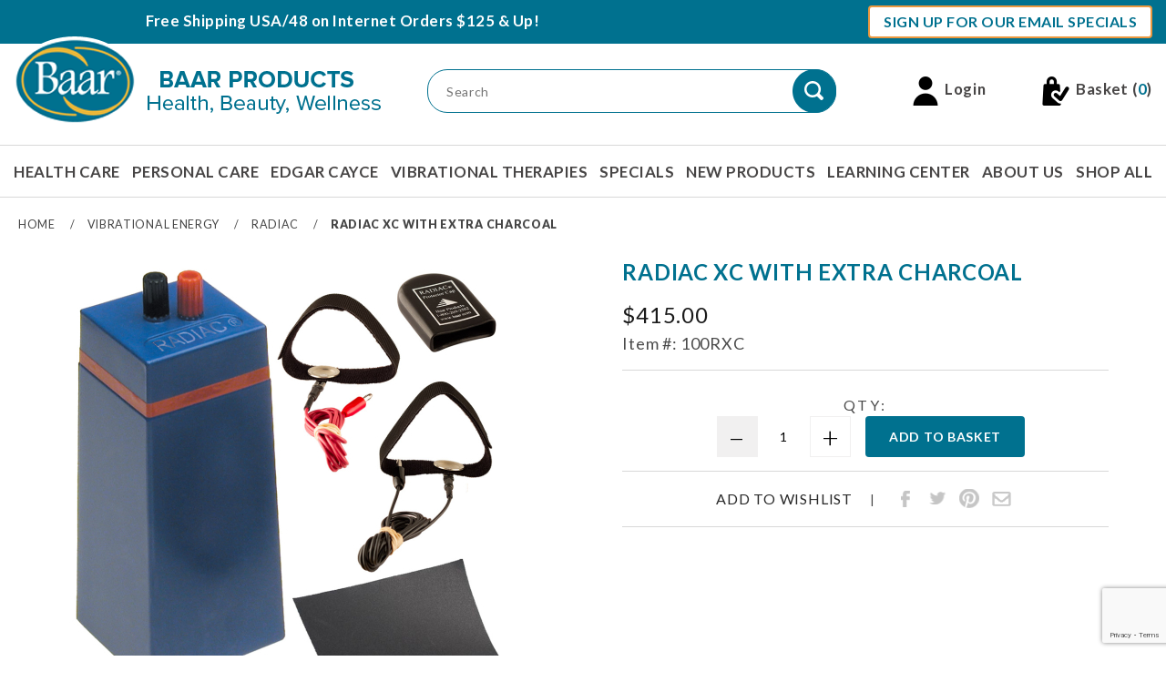

--- FILE ---
content_type: text/html; charset=UTF-8
request_url: https://www.baar.com/radiac-xc-with-extra-charcoal
body_size: 60831
content:




	

	
	


   <!DOCTYPE html><html lang="en" class="no-js" xmlns:fb="http://ogp.me/ns/fb#"><script>window.addEventListener('DOMContentLoaded', function () {sessionStorage.setItem('continue_url', 'https://www.baar.com/radiac-xc-with-extra-charcoal');});</script><head><meta charset="utf-8"><meta http-equiv="X-UA-Compatible" content="IE=edge"><meta name="viewport" content="width=device-width, initial-scale=1"><base href="https://www.baar.com/Merchant2/"><title>Baar Products, Inc.: Radiac XC with Extra Charcoal</title><title>Radiac XC with Extra Charcoal</title><link rel="preconnect" crossorigin href="//www.google-analytics.com" data-resource-group="css_list" data-resource-code="preconnect-google-analytics" /><link rel="preconnect" crossorigin href="https://www.googletagmanager.com" data-resource-group="css_list" data-resource-code="preconnect-google-tag-manager" /><script type="text/javascript">
var MMThemeBreakpoints =
[
{
"code":	"mobile",
"name":	"Mobile",
"start":	{
"unit": "px",
"value": ""
}
,
"end":	{
"unit": "em",
"value": "39.999"
}
}
,{
"code":	"tablet",
"name":	"Tablet",
"start":	{
"unit": "px",
"value": ""
}
,
"end":	{
"unit": "em",
"value": "59.999"
}
}
];
</script>
<script type="text/javascript">
var json_url = "https:\/\/www.baar.com\/Merchant2\/json.mvc\u003F";
var json_nosessionurl = "https:\/\/www.baar.com\/Merchant2\/json.mvc\u003F";
var Store_Code = "001";
</script>
<script type="text/javascript" src="https://www.baar.com/Merchant2/clientside.mvc?T=e7c937e4&amp;Module_Code=cmp-cssui-searchfield&amp;Filename=runtime.js" integrity="sha512-GT3fQyjPOh3ZvhBeXjc3+okpwb4DpByCirgPrWz6TaihplxQROYh7ilw9bj4wu+hbLgToqAFQuw3SCRJjmGcGQ==" crossorigin="anonymous" async defer></script>
<script type="text/javascript">
var MMSearchField_Search_URL_sep = "https:\/\/www.baar.com\/search\u003FSearch=";
(function( obj, eventType, fn )
{
if ( obj.addEventListener )
{
obj.addEventListener( eventType, fn, false );
}
else if ( obj.attachEvent )
{
obj.attachEvent( 'on' + eventType, fn );
}
})( window, 'mmsearchfield_override', function()
{
MMSearchField.prototype.onMenuAppendHeader = () => null;MMSearchField.prototype.onMenuAppendItem = data => {let searchResult;searchResult = newElement('li', {'class': 'x-search-preview__entry'}, null, null);searchResult.innerHTML = data;searchResult.setAttribute('aria-selected', 'false');searchResult.setAttribute('role', 'option');return searchResult;};MMSearchField.prototype.Menu_Item_Select = function (item) {this.selected_item = item;this.menu_items.forEach(menuItem => {menuItem.setAttribute('aria-selected', 'false');});if (item !== null) {this.selected_item.className = classNameAdd(this.selected_item, 'mm_searchfield_menuitem_selected');this.selected_item.setAttribute('aria-selected', 'true');}};MMSearchField.prototype.onMenuAppendStoreSearch = search_value => {let searchAll;searchAll = newElement('li', {'class': 'x-search-preview__search-all'}, null, null);searchAll.element_text = newTextNode(`Search store for product "${search_value}"`, searchAll);searchAll.setAttribute('aria-selected', 'false');searchAll.setAttribute('role', 'option');return searchAll;};MMSearchField.prototype.onFocus = function () {this.element_menu.classList.toggle('x-search-preview--open');};MMSearchField.prototype.onBlur = function () {this.element_menu.classList.toggle('x-search-preview--open');};
} );
</script>
<script type="text/javascript" src="https://www.baar.com/Merchant2/clientside.mvc?T=e7c937e4&amp;Filename=runtime_ui.js" integrity="sha512-TF1khnhYrwc0BocQ+D0K42iMurzLF+xVudr2jw0RdcCX5Vh9XQJiTdtNw6kTWMuuONWE3RlQk3mikhP8frJkjw==" crossorigin="anonymous" async defer></script><script type="text/javascript" src="https://www.baar.com/Merchant2/clientside.mvc?T=e7c937e4&amp;Filename=ajax.js" integrity="sha512-hBYAAq3Edaymi0ELd4oY1JQXKed1b6ng0Ix9vNMtHrWb3FO0tDeoQ95Y/KM5z3XmxcibnvbVujqgLQn/gKBRhA==" crossorigin="anonymous" async defer></script><link rel="canonical" href="https://www.baar.com/radiac-xc-with-extra-charcoal" itemprop="url"><meta name="description" content="The Radiac with extra charcoal, completely assembled and ready to use." />
<meta name="keywords" content="Radiac, Radial Appliance, Edgar Cayce Radial Appliance, Radio-Active Appliance, Cayce Radial Appliance, Meditation, Impedance Device" />
<link rel="stylesheet" href="https://fonts.googleapis.com/css?family=Poppins:400,500,700|Lato:300,400,700,900" /><link rel="stylesheet" href="https://www.baar.com/Merchant2/css/00000001/main.min.css" /><link href="//maxcdn.bootstrapcdn.com/font-awesome/latest/css/font-awesome.css" rel="stylesheet"><script>function rebalanceProductListingContentAlias(container) {if(typeof rebalanceProductListingContent === "function" && typeof $ === "function") {rebalanceProductListingContent(container);}}</script><link type="text/css" media="all" rel="stylesheet" integrity="sha256-lWOXBr8vqpiy3pliCN1FmPIYkHdcr8Y0nc2BRMranrA= sha384-0K5gx4GPe3B0+RaqthenpKbJBAscHbhUuTd+ZmjJoHkRs98Ms3Pm2S4BvJqkmBdh sha512-wrhf+QxqNNvI+O73Y1XxplLd/Bt2GG2kDlyCGfeByKkupyZlAKZKAHXE2TM9/awtFar6eWl+W9hNO6Mz2QrA6Q==" crossorigin="anonymous" href="https://www.baar.com/Merchant2/json.mvc?Store_Code=001&amp;Function=CSSResource_Output&amp;CSSResource_Code=mm-theme-styles&T=980a3789" data-resource-group="modules" data-resource-code="mm-theme-styles" /><script type="text/javascript" data-resource-group="modules" data-resource-code="recaptcha_v3">
(() =>
{
var script;
script	= document.createElement( 'script' );
script.src	= 'https://www.google.com/recaptcha/api.js?render=6Ldjz8sqAAAAABQq9r9d_nKJ5gUCbH6TlerNyUbW';
document.documentElement.appendChild( script );
} )();
document.addEventListener( 'DOMContentLoaded', () =>
{
var form, element, elements, form_lookup;
form_lookup = new Array();
elements = document.querySelectorAll( 'input\u005Bname\u003D\"Action\"\u005D\u005Bvalue\u003D\"CREQ\"\u005D' )
for ( element of elements )
{
if ( element instanceof HTMLFormElement )	form = element;
else if ( element.form instanceof HTMLFormElement )	form = element.form;
else
{
form = null;
while ( element )
{
if ( element instanceof HTMLFormElement )
{
form = element;
break;
}
element = element.parentNode;
}
}
if ( form && ( form_lookup.indexOf( form ) === -1 ) )
{
form_lookup.push( form );
new Miva_reCAPTCHAv3_FormSubmitListener( form, 'catalog_request' );
}
}
elements = document.querySelectorAll( 'form input\u005Bname\u003D\"Action\"\u005D\u005Bvalue\u003D\"GDCTUS\"\u005D' )
for ( element of elements )
{
if ( element instanceof HTMLFormElement )	form = element;
else if ( element.form instanceof HTMLFormElement )	form = element.form;
else
{
form = null;
while ( element )
{
if ( element instanceof HTMLFormElement )
{
form = element;
break;
}
element = element.parentNode;
}
}
if ( form && ( form_lookup.indexOf( form ) === -1 ) )
{
form_lookup.push( form );
new Miva_reCAPTCHAv3_FormSubmitListener( form, 'send_contact_form' );
}
}
} );
class Miva_reCAPTCHAv3_FormSubmitListener
{
#form;
#submitting;
#event_submit;
#original_submit;
#recaptcha_action;
#event_fallback_submit;
constructor( form, recaptcha_action )
{
this.#form	= form;
this.#submitting	= false;
this.#original_submit	= form.submit;
this.#recaptcha_action	= recaptcha_action;
this.#event_fallback_submit	= () => { this.#form.submit(); };
this.#event_submit	= ( e ) =>
{
e.stopImmediatePropagation();
e.preventDefault();
//
// Trigger overwritten submit to build reCAPTCHAv3 response, where the original
// form submit will be restored in the callback and the "submit" listener removed.
//
this.#form.submit();
}
this.#form.submit	= () =>
{
if ( this.#submitting )
{
return;
}
this.#submitting = true;
Miva_reCAPTCHAv3_Submit( this.#recaptcha_action, ( token ) =>
{
var input_response;
this.#submitting	= false;
input_response	= document.createElement( 'input' );
input_response.type	= 'hidden';
input_response.name	= 'reCAPTCHAv3_Response';
input_response.value	= token;
this.#form.submit	= this.#original_submit;
this.#form.removeEventListener( 'submit', this.#event_submit, { capture: true } );
this.#form.appendChild( input_response );
if ( this.#form.requestSubmit )
{
this.#form.requestSubmit();
}
else
{
this.#form.addEventListener( 'submit', this.#event_fallback_submit );
this.#form.dispatchEvent( new Event( 'submit', { bubbles: true, cancelable: true } ) );
this.#form.removeEventListener( 'submit', this.#event_fallback_submit );
}
} );
};
this.#form.addEventListener( 'submit', this.#event_submit, { capture: true } );
}
}
function Miva_reCAPTCHAv3_Submit( recaptcha_action, callback )
{
try
{
grecaptcha.ready( () => {
try
{
grecaptcha.execute( '6Ldjz8sqAAAAABQq9r9d_nKJ5gUCbH6TlerNyUbW', { action: recaptcha_action } ).then( ( token ) => {
callback( token );
} );
}
catch ( e )
{
setTimeout( () => callback( 'recaptcha failed' ) );
}
} );
}
catch ( e )
{
setTimeout( () => callback( 'recaptcha failed' ) );
}
}
</script><style type="text/css" media="all" rel="stylesheet" data-resource-group="head_tag" data-resource-code="gd-overrides">/** These are global style override from Glendale Designs.*//* This set addresses accessibility concerns */font[color="red"] {color: #e00;}*[style="color: rgb(0, 159, 172);"] {color: #00838e !important;}img[height], img[width] {max-width: 100%;}.h1, .h2, .h3, .h4, .h5, .h6 {color: #00718f;font-weight: 700;}.h1 {font-size: 32px}.h2 {font-size: 28px}.h3 {font-size: 24px}.h4 {font-size: 20px}.h5 {font-size: 16px}.h6 {font-size: 12px}.t-skip-to-section {position: fixed;}.t-skip-to-section-link {background-color: #000;color: #fff;left: 50%;padding: 0.5rem;position: fixed;transform: translate(-50%, -100%);transition: transform 0.3s;z-index: 450;}.t-skip-to-section-link:is(:active, :focus) {transform: translate(-50%, 0%);}.c-button:active,.c-button:focus,.c-button:hover {text-decoration: none;transition-duration: 250ms;}.c-button:focus:not(:focus-visible) {outline: none;}.c-button:focus-visible {outline: 2px solid #3a58fc;outline-offset: 1px;transition: none;}#return-to-top .circle {background-color: #fff;}.header-logo-row .header-container .header-customer-links li a {display: inline-block;}.header-navbar ul {align-items: center;}.header-navbar ul li {height: unset;padding: unset;}.header-navbar ul li a {display: block;padding: 0.5rem 0;}.header-logo-row .header-container .header-customer-links li a.c-button:hover {color: #fff;}.t-sfnt-sequence {margin: 0 auto;max-width: 1600px;padding: 0 15px;}#homepage-learning-center .blog-content-container {display: grid;gap: 3rem;grid-template-columns: repeat(auto-fit, minmax(24rem, 1fr));margin: auto;max-width: 1270px;padding: 0 15px;}#homepage-learning-center .blog-content-container .learning-center-item {flex-basis: unset;margin-right: unset;max-width: unset;}#homepage-learning-center .blog-content-container .learning-center-item:nth-of-type(3n+3) {margin-right: 0}#homepage-learning-center .blog-content-container .learning-center-item .learning-center-image-wrapper {margin-bottom: 1rem}#homepage-learning-center .blog-content-container .learning-center-item .learning-center-article-title {color: #00718f;display: block;font-family: "Times New Roman", Times, serif;font-size: 30px;line-height: 1.1;margin-bottom: .5rem;}#homepage-learning-center .blog-content-container .learning-center-item p {color: #2e2e2e;font-size: 18px;letter-spacing: 0;margin-bottom: 1rem;}#homepage-learning-center .blog-content-container .learning-center-item .learning-center-read-more-link {color: #00718f;display: block;font-size: 12px;font-weight: 800;text-decoration: underline;text-transform: uppercase}#homepage-learning-center .blog-content-container .learning-center-item .youtube-icon {display: inline-block;padding-right: 1rem}.product-listing-item .h4 {color: #454545;display: block;flex: 100%;font-size: 12px;margin-bottom: 0;margin-top: 10px;width: 100%;}.product-listing-item .h5 {color: #00718f;font-size: 16px;font-weight: 700;margin-bottom: 0;margin-top: 1px;text-transform: uppercase;}.product-listing-item .price .range {color: #458507;}.product-listing-item .price .sale {color: #e00;}.t-page-prod {/*** Updated product image gallery with video support*/.bm {margin-bottom: 1rem !important;}.lp {padding-left: 1rem !important;}.x-product-layout-images {margin-left: unset;margin-right: unset;}.x-product-layout-images__image {display: unset;margin-bottom: unset;}.x-product-layout-images__thumbnail-image {margin-bottom: unset;}/* This is for the sticky product image/video */@media screen and (min-width: 48em) {* {scroll-margin-top: 96px;}.sidebar__inner {position: sticky;top: 96px;}}/* This is the thumbnails of the gallery */.x-filmstrip__picture-video:before {background: url('[data-uri]') center center no-repeat;background-size: 2rem;bottom: 0;content: "";height: 100%;left: 0;position: absolute;right: 0;top: 0;width: 100%;z-index: 2;}.x-filmstrip__picture-video {background-color: #010101;position: relative;z-index: 1;}.x-filmstrip__link {transition: opacity 0.2s linear;}.x-filmstrip__link:hover {opacity: 0.8;}.filmstrip-video-close-area {position: absolute;right: 4px;top: 4px;z-index: 4;}.c-button.filmstrip-video-close-area-button {font-size: 11px;padding: 0.5em 1em;text-transform: uppercase;}#filmstrip-video-iframe-container {background: #fff;bottom: 0;left: 0;position: absolute;right: 0;top: 0;width: 100%;z-index: 4;}#filmstrip-video-iframe-container .filmstrip-video {border: none;bottom: 0;display: block;height: 100%;left: 0;margin: 0;padding: 0;position: absolute;right: 0;top: 0;width: 100%;z-index: 2;}.x-product-layout-images {display: flex;flex-flow: column nowrap;gap: 1.25rem;margin: 0 auto;max-width: 100%;min-height: var(--prod-img-y);width: fit-content;}.x-product-layout-images[data-vertical] {flex-direction: row-reverse;gap: 1.25rem;height: 480px;margin: 0 auto;max-height: 480px;max-width: 100%;min-height: 480px;min-width: 100%;width: 100%;}.x-product-layout-images__figure,.x-product-layout-images__picture,.x-product-layout-images__image {display: block;margin: 0 auto;}.x-product-layout-images__figure {align-items: center;display: flex;justify-content: center;overflow: hidden;position: relative;text-align: center;width: 100%;}.x-product-layout-images__figure a[data-photograph] {max-width: 100%;min-width: 100%;width: 100%;}.x-product-layout-images__picture {background-position: center center;background-repeat: no-repeat;transition: all 0.2s linear;width: fit-content;}.x-product-layout-images__picture.zoom-ready {cursor: zoom-in;}.x-product-layout-images__image:hover {opacity: 0;}.x-product-layout-images__picture img,.x-product-layout-images__image {height: 300px;object-fit: contain;transition: opacity 0.5s;}@media screen and (min-width: 30em) {.x-product-layout-images__picture img,.x-product-layout-images__image {height: 480px;}}.x-product-layout-images__thumbnail-image {margin-bottom: 1rem;}[data-filmstrip-wrapper] {min-width: var(--prod-thumb-x);position: relative;}[data-filmstrip] {overflow: hidden;position: relative;scroll-behavior: smooth;scroll-snap-type: x mandatory;-moz-user-select: none;-webkit-user-select: none;user-select: none;}[data-vertical] [data-filmstrip] {height: 100%;scroll-snap-type: y mandatory;}[data-filmstrip]::-webkit-scrollbar {display: none;}[data-filmstrip] ul {align-items: center;display: flex;flex-flow: row nowrap;gap: 1rem;margin: 0;min-height: 64px;min-width: 64px;width: max-content;}[data-filmstrip] ul.has-controls {padding: 0 calc(1rem / 2);}[data-vertical] [data-filmstrip] ul {flex-direction: column;height: max-content;}[data-vertical] [data-filmstrip] ul.has-controls {padding: calc(1rem / 2) 0;}[data-filmstrip] li {border: 1px solid #010101;height: var(--prod-thumb-y);list-style: none;scroll-snap-align: none;scroll-snap-stop: always;width: var(--prod-thumb-x);}[data-filmstrip] picture {align-items: center;background-color: #fff;border: 3px solid #fff;display: flex;flex-direction: column;height: 100%;justify-content: center;overflow: hidden;width: 100%;}[data-filmstrip] img.x-filmstrip__image,[data-filmstrip] img {height: 100%;max-width: 100%;object-fit: contain;}[data-filmstrip] img.x-filmstrip__image.is-active {border: 3px solid #bc2332;}[data-filmstrip] img.x-filmstrip__image:invalid {opacity: 0;}[data-filmstrip-controls] {align-items: center;display: flex;height: 100%;justify-content: space-between;left: 0;list-style: none;margin: 0;position: absolute;top: 0;width: 100%;}[data-filmstrip-controls] button {border-radius: 50%;height: 2.5rem;padding: 0;width: 2.5rem;}[data-filmstrip-controls] button:focus {outline: 3px solid #3a58fc;outline-offset: -3px;}[data-filmstrip-controls] button span {pointer-events: none;}[data-vertical] [data-filmstrip-controls] {flex-direction: column;}[data-vertical] .x-filmstrip-controls__previous,[data-vertical] .x-filmstrip-controls__next {transform: rotate(90deg);}/* Popup Modal Photo Viewer */.is-inert {pointer-events: none;-moz-user-select: none;-webkit-user-select: none;user-select: none;}.has-photo-viewer {overflow: hidden;}.x-photo-viewer:before {background-color: rgba(255, 255, 255, 0.7);bottom: 0;content: "";left: 0;position: absolute;right: 0;top: 0;z-index: -1;}.x-photo-viewer {/* background-color: rgba(0, 0, 0, 0.9); */backdrop-filter: blur(0.75rem);border: 0;clip: rect(0 0 0 0);display: flex;flex-direction: column;height: auto;left: 0;margin: 0;opacity: 0;overflow: hidden;padding: 0;position: absolute;top: 0;transform: scale(0);transition: opacity 0.3s ease, transform 0.2s ease;white-space: nowrap;width: 1px;z-index: 99999999999;}.x-photo-viewer__visible {clip: auto;/* height: 100%; */height: 100dvh;opacity: 1;position: fixed;transform: scale(1);width: 100%;}.x-photo-viewer__header,.x-photo-viewer__controls {align-items: center;display: flex;width: 100%;}.x-photo-viewer__title {flex: 1;font-size: 1.5rem;line-height: 1.4;margin: 0;padding-left: 2em;text-align: center;white-space: normal;}.x-photo-viewer__close {border-radius: 50%;height: 2.25em;margin: 1rem 2rem 0.5em 0.5em;width: 2.25em;}.x-photo-viewer__close button {border-radius: 50%;height: 100%;padding: 0;width: 100%;}.c-button.x-photo-viewer__prev-btn,.c-button.x-photo-viewer__next-btn {font-size: 0.875rem;min-width: 90px;padding-left: 0;padding-right: 0;}.x-photo-viewer__container {align-items: center;display: flex;height: 100%;justify-content: center;padding: 0 1rem;touch-action: manipulation;white-space: nowrap;width: 100%;}.x-photo-viewer__current-image {align-items: center;display: flex;height: 100%;justify-content: center;opacity: 0;transition: opacity ease-in 0.3s 0.3s;width: 100%;}.x-photo-viewer__current-image.is-loaded {opacity: 1;transition: opacity 0.3s ease-out;}.x-photo-viewer__current-image img {border: 0.25rem solid #fff;max-height: 80vh;}.x-photo-viewer__controls {justify-content: space-between;padding: 1rem 2rem;}.x-photo-viewer__count {font-size: 0.875rem;font-weight: 500;text-align: center;}.user-actions .qty .label {width: auto;}.details-and-pricing .volume-pricing table thead th,.details-and-pricing .volume-pricing table tbody tr.highlight {background-color: unset;color: #000;}.details-and-pricing .volume-pricing table tbody tr:not(:nth-child(odd)) {background-color: #f1f0f0;}.product-listing-item {display: flex;flex-direction: column;justify-content: space-between;padding: 0;}}.t-basket a:hover {text-decoration: underline;}.t-basket__product-summary .t-basket__product-details .save-to-wishlist-link {color: #707070;}.t-basket_coupon-form {height: unset;margin-bottom: 0;-ms-transform: none;transform: none;transform-origin: unset;transition: unset;}/* ==========================================================================EXTENSIONS / PAGINATION========================================================================== *//*** Pagination is for use in product list as well as any place a pageable batch* list or data is used.*/.x-pagination {margin-bottom: 1rem;max-width: 18rem;}.x-pagination--centered {justify-content: center;margin-left: auto;margin-right: auto;}.x-pagination--right {margin-left: auto;}.x-pagination__list {align-items: center;display: flex;gap: 1rem;justify-content: space-between;list-style: none;margin: 0;width: 100%;}.x-pagination__link {align-items: center;border-color: transparent;border-radius: 50%;color: #fff;display: inline-flex;height: 3rem;justify-content: center;padding: 0;width: 3rem;}.x-pagination__link [aria-hidden="true"] {display: inline-block;}.x-pagination .c-form-select {margin-bottom: 0;}.x-pagination .c-form-select__dropdown:focus:not(:focus-visible) {outline: none;}.x-pagination .c-form-select__dropdown:focus-visible {outline: 2px solid #3a58fc;outline-offset: 1px;transition: none;}/* END: */</style><script data-resource-group="head_tag" data-resource-code="GTM-head-tag">(function(w,d,s,l,i){w[l]=w[l]||[];w[l].push({'gtm.start':new Date().getTime(),event:'gtm.js'});var f=d.getElementsByTagName(s)[0],j=d.createElement(s),dl=l!='dataLayer'?'&l='+l:'';j.async=true;j.src='https://www.googletagmanager.com/gtm.js?id='+i+dl;f.parentNode.insertBefore(j,f);})(window,document,'script','dataLayer','GTM-T9F59N');</script><script data-resource-group="head_tag" data-resource-code="GTM-dataLayer">var dataLayer = dataLayer || [];dataLayer.push({canonicalUri: '\/radiac-xc-with-extra-charcoal',canonicalUrl: 'https:\/\/www.baar.com\/radiac-xc-with-extra-charcoal',category: {code: 'RAD',name: 'Radiac'},global: {action: '',basket: {basketId: '57218567',custId: '0'},categoryCode: 'RAD',function: '',moduleFunction: '',productCode: '100RXC',screen: 'PROD',uiException: ''},page: {code: 'PROD',name: 'Product Display'},product: {code: '100RXC',name: 'Radiac XC with Extra Charcoal',sku: '100RXC'}});window.addEventListener('DOMContentLoaded', () => {document.querySelectorAll('form').forEach(form => {if (form.getAttribute('name')?.length) {return;}const identifier = form.elements?.Action?.value ?? form.dataset?.hook ?? form.querySelector('legend')?.innerText;if (identifier?.length) {form.name = identifier;}});});window.addEventListener('DOMContentLoaded', () => {let timeoutId;const debouncedSearch = (e) => {clearTimeout(timeoutId);timeoutId = setTimeout(() => {const search_term = e?.target?.value;if (!search_term?.length) {return;}dataLayer.push({event: 'search',search_term});}, 500);};const searchInputs = document.querySelectorAll('input[name="Search"]');searchInputs.forEach(input => {input.addEventListener('input', debouncedSearch)});});class MMXPromotionTracker {constructor() {window.addEventListener('DOMContentLoaded', () => {this.init();});}init() {this.promotions = document.querySelectorAll('[data-flex-item]');if (!this.promotions.length) {return;}this.promotionObserver = new IntersectionObserver((entries) => {this.observedCallback(entries);}, {threshold: [0.75]});this.promotions.forEach((promotion, i) => {this.promotionObserver.observe(promotion);promotion.addEventListener('click', (e) => {this.promotionClicked(promotion, e);});});}promotionClicked(promotion, e){let clickedLink = false;let products = [];let clickedHero;e.composedPath().forEach(item => {if (item.nodeName === 'A' || (item.nodeName === 'MMX-HERO' && item.dataset?.href?.length)) {clickedLink = true;}if (item.nodeName === 'MMX-HERO') {clickedHero = item;} else if (item.nodeName === 'MMX-PRODUCT-CAROUSEL') {const clickedProductIndex = [...item.shadowRoot.querySelectorAll('mmx-hero[slot="hero_slide"]')].findIndex(heroSlide => heroSlide === clickedHero);products = [item?.products[clickedProductIndex]];} else if (item.nodeName === 'MMX-FEATURED-PRODUCT') {products = [item?.product];}});if (clickedLink) {this.trackPromotion('select_promotion', promotion, products);}};trackPromotion(event, item, products = []) {dataLayer.push({ ecommerce: null });dataLayer.push({event,ecommerce: {creative_name: item.getAttribute('data-flex-item'),creative_slot: [...this.promotions].findIndex(promotion => promotion === item) + 1,items: this.productsToEcommerceItems(products),promotion_id: item.getAttribute('data-flex-component')}});};observedCallback(entries) {entries.forEach((entry, entryIndex) => {if (!entry.isIntersecting) {return;}this.trackPromotion('view_promotion', entry.target, entry.target?.products);});};productsToEcommerceItems(products = []) {if (!products?.length) {return [];}return products.map((item, i) => {return {item_id: item.code,item_name: item.name,item_sku: item?.sku,index: i,price: item.price,discount: item.base_price - item.price,quantity: 1}});}}new MMXPromotionTracker();dataLayer.push({ ecommerce: null });dataLayer.push({
	"ecommerce": {
		"item_list_id": "related_products",
		"item_list_name": "Related Products",
		"items": [
			{
				"discount": 0,
				"index": 0,
				"item_id": 502,
				"item_name": "Radiac Book",
				"item_sku": 502,
				"item_variant": "",
				"price": 14.95,
				"quantity": 1
			},
			{
				"discount": 0,
				"index": 1,
				"item_id": 100,
				"item_name": "Radiac Starter Kit",
				"item_sku": 100,
				"item_variant": "",
				"price": 375,
				"quantity": 1
			},
			{
				"discount": 0,
				"index": 2,
				"item_id": 103,
				"item_name": "Radiac Protector Cap",
				"item_sku": "",
				"item_variant": "",
				"price": 2,
				"quantity": 1
			},
			{
				"discount": 0,
				"index": 3,
				"item_id": 111,
				"item_name": "Small Radiac Disc: red wire, plug, disc",
				"item_sku": 111,
				"item_variant": "",
				"price": 18.95,
				"quantity": 1
			},
			{
				"discount": 0,
				"index": 4,
				"item_id": 112,
				"item_name": "Small Radiac Disc, black wire, plug",
				"item_sku": 112,
				"item_variant": "",
				"price": 18.95,
				"quantity": 1
			},
			{
				"discount": 0,
				"index": 5,
				"item_id": "Vibradex-Solutions",
				"item_name": "Vibradex Solutions - All",
				"item_sku": "Vibradex-Solutions",
				"item_variant": "",
				"price": 0,
				"quantity": 1
			},
			{
				"discount": 0,
				"index": 6,
				"item_id": 122,
				"item_name": "Copper Disc, Red Wire, Plug",
				"item_sku": 122,
				"item_variant": "",
				"price": 18.95,
				"quantity": 1
			},
			{
				"discount": 0,
				"index": 7,
				"item_id": 123,
				"item_name": "Large solution disc,blk wire,plug",
				"item_sku": 123,
				"item_variant": "",
				"price": 27.95,
				"quantity": 1
			}
		]
	},
	"event": "view_item_list"
});class SelectItemTracker {listSelectors = {related_products: ['.x-product-list--related .x-product-list__link','.t-related-product-list .x-product-list__link','#js-related-products-carousel [data-mm-linktype="product-list-link"]','#js-PROD [data-mm-linktype="product-list-link"]','.cmp-product-list .cmp-product-list__item:not(.cmp-product-list__header)','[data-hook="related-products"] .mm-card-grid-item__wrapper'],wish_list_items: ['#js-WISH .t-basket__product-details a:not([href*="Edit_Wish"], [href*="Action=RMWL"])','#js-WISH .basket-product-row a:not([href*="Edit_Wish"], [href*="Action=RMWL"])','#js-WISH .basket-display__product-row a:not([href*="Edit_Wish"], [href*="Action=RMWL"])'],order_status: ['.t-page-ords .t-basket__product-name','.t-account-landing__order-list a','#js-ORDS .basket-product-row a','.order-summary-display a']};productLists = ['search_results','category_listing','all_products']productListLinkSelectors = ['.x-product-list .x-product-list__link','.cmp-product-list .cmp-product-list__item','#js-product-list .category-product','#js-product-list [data-mm-linktype="product-list-link"]','.product-grid [data-mm-linktype="product-list-link"]'];constructor() {window.addEventListener('DOMContentLoaded', () => {this.init();});}init() {this.buildProductListLinkSelectors();Object.keys(this.listSelectors).forEach(listId => {this.bindListEvents(listId);});}buildProductListLinkSelectors() {this.productLists.forEach(productList => {this.listSelectors[productList] = this.productListLinkSelectors;});}bindListEvents(listId) {const viewItemListEvent = this.getViewItemListEvent(listId);if (!viewItemListEvent) {return;}const listSelectors = this.listSelectors[listId];const firstMatchingSelector = listSelectors.find(selector => {return document.querySelector(selector) !== null;});const listItemLinks = document.querySelectorAll(firstMatchingSelector);listItemLinks.forEach((listItemLink, index) => {listItemLink.addEventListener('click', () => {this.trackSelectItem(viewItemListEvent, index);});});}getViewItemListEvent(list_id) {return window?.dataLayer?.find(item => {return item?.event === 'view_item_list' && item?.ecommerce?.item_list_id === list_id;});}trackSelectItem(viewItemListEvent, itemIndex) {const selectedItem = structuredClone(viewItemListEvent?.ecommerce?.items?.[itemIndex]);if (typeof selectedItem !== 'object') {return;}dataLayer.push({ ecommerce: null });dataLayer.push({event: 'select_item',ecommerce: {currency: 'USD',value: selectedItem?.price - selectedItem?.discount,items: [selectedItem]}});}}new SelectItemTracker();dataLayer.push({ ecommerce: null });dataLayer.push({event: 'view_item',ecommerce: {currency: 'USD',value: '415',items: [{item_id: '100RXC',item_sku: '100RXC',item_name: 'Radiac XC with Extra Charcoal',price: '415',discount: '0',index: 0,item_brand: '',item_category: 'Radiac'}]}});class ProductTracker {options = {additionalPriceSelector: '#price-value-additional, #js-additional-price, #js-price-value-additional',adprButtonSelector: '[data-hook="add-to-cart"], #js-add-to-cart',adprFormSelector: 'form[name="add"], #js-purchase-product',atwlButtonSelector: '[value="Add To Wish List" i], .t-product-layout-purchase__add-to-wish, #add-to-wishlist-wrap, [data-hook="add-to-wish-list"], .product-details__wish-list',priceSelector: '#price-value, #js-price-value'};constructor(options = {}) {this.options = {...this.options,...options};window.addEventListener('DOMContentLoaded', () => {this.init();});}init() {this.adprForm = this.options?.adprForm ?? document.querySelector(this.options.adprFormSelector);this.adprButton = this.options?.adprButton ?? document.querySelector(this.options.adprButtonSelector);this.atwlButton = this.options?.atwlButton ?? document.querySelector(this.options.atwlButtonSelector);this.price = this.options?.price ?? document.querySelector(this.options.priceSelector);this.additionalPrice = this.options?.additionalPrice ?? document.querySelector(this.options.additionalPriceSelector);if (this.adprForm?.nodeName !== 'FORM') {return;}this.listenForAddToCart();this.listenForAddToWishlist()}listenForAddToCart() {this.adprForm?.addEventListener('click', (e) => {if (e.target !== this.adprButton) {return;}this.trackAddTo('cart');}, { capture: true });}listenForAddToWishlist() {this.atwlButton?.addEventListener('click', () => {this.trackAddTo('wishlist');});}trackAddTo(event) {const viewItem = dataLayer.find(item => item?.event === 'view_item');if (!this.adprForm.checkValidity() || viewItem?.ecommerce?.items?.length !== 1) {return;}const dataLayerItem = structuredClone(viewItem);const price = this.currencyToNumber(this.price?.innerText ?? 0);const additionalPrice = this.currencyToNumber(this.additionalPrice?.innerText ?? 0);const itemVariant = [...this.adprForm.querySelectorAll('[name*="Product_Attributes"][name*=":value"]:is([type="radio"]:checked, select)')].map(input => input.value).join(', ');dataLayer.push({ ecommerce: null });dataLayerItem.event = `add_to_${event}`;dataLayerItem.ecommerce.value = price;dataLayerItem.ecommerce.items[0].price = additionalPrice > 0 ? additionalPrice : price;dataLayerItem.ecommerce.items[0].discount = additionalPrice > 0 ? this.currencyToNumber(additionalPrice - price) : 0;dataLayerItem.ecommerce.items[0].quantity = this.adprForm.elements.Quantity.value;dataLayerItem.ecommerce.items[0].item_variant = itemVariant;dataLayer.push(dataLayerItem);return dataLayerItem;}currencyToNumber(value) {return Number(Number(String(value).replace(/[^\d.-]/g, '')).toFixed(2));}}new ProductTracker();</script><script type="text/javascript" src="https://www.baar.com/Merchant2/clientside.mvc?T=e7c937e4&amp;Filename=runtime.js" integrity="sha512-EiU7WIxWkagpQnQdiP517qf12PSFAddgl4rw2GQi8wZOt6BLZjZIAiX4R53VP0ePnkTricjSB7Edt1Bef74vyg==" crossorigin="anonymous" async defer></script><script type="text/javascript" src="https://www.baar.com/Merchant2/clientside.mvc?T=e7c937e4&amp;Filename=MivaEvents.js" integrity="sha512-bmgSupmJLB7km5aCuKy2K7B8M09MkqICKWkc+0w/Oex2AJv3EIoOyNPx3f/zwF0PZTuNVaN9ZFTvRsCdiz9XRA==" crossorigin="anonymous" async defer></script><script type="text/javascript" src="https://www.baar.com/Merchant2/clientside.mvc?T=e7c937e4&amp;Filename=AttributeMachine.js" integrity="sha512-e2qSTe38L8wIQn4VVmCXg72J5IKMG11e3c1u423hqfBc6VT0zY/aG1c//K/UjMA6o0xmTAyxRmPOfEUlOFFddQ==" crossorigin="anonymous" async defer></script>
<script type="text/javascript">
(function( obj, eventType, fn )
{
if ( obj.addEventListener )
{
obj.addEventListener( eventType, fn, false );
}
else if ( obj.attachEvent )
{
obj.attachEvent( 'on' + eventType, fn );
}
})( window, 'attributemachine_override', function()
{
AttributeMachine.prototype.Generate_Discount = function (discount) {var discount_div;discount_div = document.createElement('div');discount_div.innerHTML = discount.descrip + ': ' + discount.formatted_discount;return discount_div;};AttributeMachine.prototype.Generate_Swatch = function (product_code, attribute, option) {var swatch_container = document.querySelector('#swatches');var swatch = document.createElement('li');var img = document.createElement('img');img.src = option.image;img.setAttribute('alt', option.prompt);img.setAttribute('title', option.prompt);swatch.classList.add('o-list-inline__item');swatch.setAttribute('data-code', option.code);swatch.setAttribute('data-color', option.prompt);swatch.appendChild(img);setTimeout(function () {if (swatch_container) {var swatch_element = swatch_container.querySelector('ul');swatch_element.removeAttribute('style');swatch_element.classList.add('o-list-inline');}}, 0);return swatch;};AttributeMachine.prototype.Swatch_Click = function(input, attribute, option) {var i;var swatch_name_element = document.querySelector('[data-hook="attribute-swatch-name"]');for (i = 0; i < input.select.options.length; i++) {if (input.select.options[i].value === option.code) {input.select.selectedIndex = i;}}if (attribute.inventory) {this.Attribute_Changed(input);}swatch_name_element.innerHTML = option.prompt;};window.addEventListener('load', function () {var swatch_container = document.querySelector('#swatches');if (swatch_container) {var swatch_element = swatch_container.querySelector('ul');var swatch_select = document.querySelector('[data-hook="attribute-swatch-select"]');var swatch_selected = swatch_select.options[swatch_select.selectedIndex].text;var swatch_name_element = document.querySelector('[data-hook="attribute-swatch-name"]');swatch_element.removeAttribute('style');swatch_element.classList.add('o-list-inline');swatch_name_element.textContent = swatch_selected;swatch_select.addEventListener('change', function () {swatch_name_element.textContent = this.options[this.selectedIndex].text});}}, false);
} );
</script>
<script type="application/json" id="js-product-videos-data">{ "data" : "" }</script><script>var images = [];var thumbnailIndex = 0;var currProductName = "Radiac XC with Extra Charcoal";</script><script type="text/javascript" src="https://www.baar.com/Merchant2/clientside.mvc?T=e7c937e4&amp;Filename=ImageMachine.js" integrity="sha512-luSn6atUPOw8U8HPV927zNVkcbbDcvbAlaSh/MEWznSCrOzPC2iQVeXSwLabEEn43FBmR6lKN0jhsWKmJR4n1Q==" crossorigin="anonymous" async defer></script>
<script type="text/javascript">
(function( obj, eventType, fn )
{
if ( obj.addEventListener )
{
obj.addEventListener( eventType, fn, false );
}
else if ( obj.attachEvent )
{
obj.attachEvent( 'on' + eventType, fn );
}
})( window, 'imagemachine_override', function()
{
/*Glendale Designs Custom ProgrammingAdds a video thumbnail for master product into the photo gallery thumbnailsCopyright Glendale Designs - Our optimizations are not freeware.Do not use, copy or distribute without written permission.Ask us, we're nice! support@glendaledesigns.comv3.5.5*/console.log("GD Filmstrip Gallery ImageMachine v3.5.5");const debounce = (callback, wait) => {let timeoutId = null;return (...args) => {window.clearTimeout(timeoutId);timeoutId = window.setTimeout(() => {callback.apply(null, args);}, wait);};};const noImageSrc = "[data-uri]";var mainGalleryImage = document.querySelector('.x-product-layout-images__figure');var PhotoGallery = document.querySelector('[data-PhotoGallery]');var zoomImageLink = document.querySelector('[data-photograph]');var hoverZoomElement = document.querySelector('.x-product-layout-images__picture');var mainImageElement = document.querySelector('#main_image');const generate_thumbnail_event = new CustomEvent('ImageMachine_Generate_Thumbnail');var imageSizing = function imageSizing() {const image = PhotoGallery.querySelector('img');if (image.complete && image.height !== 0) {PhotoGallery.style.setProperty('--prod-img-x', ` ${image.width}px`);PhotoGallery.style.setProperty('--prod-img-y', ` ${image.height}px`);}};ImageMachine.prototype.oninitialize = function (data) {images = [];thumbnailIndex = 0;var curr_closeup_img = noImageSrc;if((data.length && data[0].image_data.length && this.closeup_index > -1)) {curr_closeup_img = data[0].image_data[this.closeup_index];}zoomImageLink.href = curr_closeup_img;curr_closeup_img = curr_closeup_img.replace(/'/g, "\\'");hoverZoomElement.style.backgroundImage = "url('" + curr_closeup_img + "')";hoverZoomElement.style.backgroundSize = "1px";this.thumbnails = document.getElementById('filmstrip-thumbnails');this.Initialize(data);debounce(imageSizing, 250);MovingPictures();};ImageMachine.prototype.ImageMachine_Generate_Thumbnail = function (thumbnail_image, main_image, closeup_image, type_code) {let thumbnailImg;let thumbnailItem;let thumbnailLink;let thumbnailPicture;thumbnailItem = document.createElement('li');thumbnailItem.classList.add('x-filmstrip__list-item');if (typeof( thumbnail_image ) === 'string' && thumbnail_image.length > 0) {thumbnailLink = document.createElement('a');thumbnailLink.href = closeup_image;thumbnailLink.classList.add('x-filmstrip__link');thumbnailLink.setAttribute('aria-label', ` Product Image ${Number(thumbnailIndex + 1)} of ${Number(this.data.length)}`);thumbnailLink.setAttribute('data-hook', 'a11yThumbnailLink');thumbnailLink.setAttribute('data-title', currProductName);thumbnailLink.setAttribute('role', 'button');thumbnailPicture = document.createElement('picture');thumbnailPicture.classList.add('x-filmstrip__picture');thumbnailImg = document.createElement('img');thumbnailImg.classList.add('x-filmstrip__image');thumbnailImg.setAttribute('alt', 'Image ' + Number(thumbnailIndex + 1) + ': ' + currProductName);thumbnailImg.setAttribute('data-zoom', closeup_image);thumbnailImg.setAttribute('width', this.thumb_width);thumbnailImg.setAttribute('height', this.thumb_height);if(images.length > 3) {thumbnailImg.setAttribute('decoding', 'async');thumbnailImg.setAttribute('loading', 'lazy');}thumbnailImg.src = thumbnail_image;thumbnailPicture.appendChild(thumbnailImg);thumbnailLink.appendChild(thumbnailPicture);thumbnailItem.appendChild(thumbnailLink);let image = {imageIndex: thumbnailIndex,imageSrc: closeup_image,imageTitle: currProductName};images.push(image);thumbnailIndex++}else {let image = {imageIndex: thumbnailIndex,imageSrc: closeup_image,imageTitle: currProductName};images.push(image);}document.dispatchEvent(generate_thumbnail_event);if(images.length == 1) {hideVideoShowGallery();addVideoThumbnails();}return thumbnailItem;};ImageMachine.prototype.onthumbnailimageclick = function (data) {event.preventDefault();var self = event.target;var currFullsizeImagePath = '';this.Thumbnail_Click(data);showActiveThumbnail(self);hideVideoShowGallery();if (self.hasAttribute('data-zoom')) {currFullsizeImagePath = self.getAttribute('data-zoom');}else if (self.parentElement.hasAttribute('href')) {currFullsizeImagePath = self.parentElement.href;}else {currFullsizeImagePath = self.href;}zoomImageLink.href = currFullsizeImagePath;currFullsizeImagePath = currFullsizeImagePath.replace(/'/g, "\\'");hoverZoomElement.style.backgroundImage = "url('" + currFullsizeImagePath + "')";};/*** Filmstrip* Version 1.0.5** Pure JavaScript thumbnail filmstrip with accessibility baked in.*/let MovingPictures = function MovingPictures() {let PhotoGallery = document.querySelector('[data-PhotoGallery]');let mainGalleryImage = document.querySelector('.x-product-layout-images__figure');let filmstripWrapper = document.querySelector('[data-filmstrip-wrapper]');let filmstrip;let filmstripList;let isVertical;if (filmstripWrapper) {filmstrip = filmstripWrapper.querySelector('[data-filmstrip]');if (window.innerWidth >= (70 * 16)) {filmstripWrapper.setAttribute('data-vertical', '');PhotoGallery.setAttribute('data-vertical', '');}else {filmstripWrapper.removeAttribute('data-vertical');PhotoGallery.removeAttribute('data-vertical');}filmstripList = filmstrip.querySelector('ul');isVertical = filmstripWrapper.hasAttribute('data-vertical');}let navigateToNextItem = function navigateToNextItem(direction) {let scrollAmount = isVertical ? filmstrip.clientHeight : filmstrip.clientWidth;scrollAmount = direction === 'previous' ? -scrollAmount : scrollAmount;if (isVertical) {filmstrip.scrollBy({top: scrollAmount});}else {filmstrip.scrollBy({left: scrollAmount});}};/*** Build the controls and add them to the gallery wrapper.*/let buildControls = function buildControls(wreckIt) {let findControls = document.querySelector('[data-filmstrip-controls]');if (wreckIt === true) {if (findControls !== null) {filmstripWrapper.removeAttribute('style');filmstripList.classList.remove('has-controls');findControls.remove();}return;}if (findControls === null) {let controls = document.createElement('ul');let controlTemplate = ['<li><button class="c-button u-bg-black u-color-white x-filmstrip-controls__previous" aria-label="Previous" data-dir="previous" type="button"><span class="u-icon-chevron-left x-filmstrip-controls__previous-icon u-font-small" aria-hidden="true"></span></button></li>','<li><button class="c-button u-bg-black u-color-white x-filmstrip-controls__next" aria-label="Next" data-dir="next" type="button"><span class="u-icon-chevron-right x-filmstrip-controls__next-icon u-font-small" aria-hidden="true"></span></button></li>'].join('');controls.classList.add('x-filmstrip-controls');controls.setAttribute('data-filmstrip-controls', '');controls.innerHTML = controlTemplate;filmstripWrapper.prepend(controls);filmstripList.classList.add('has-controls');filmstripWrapper.style.padding = `0 ${controls.querySelector('button').offsetWidth}px`;if (window.innerWidth >= (70 * 16)) {filmstripWrapper.style.padding = `${controls.querySelector('button').offsetHeight}px 0`;}else {filmstripWrapper.style.padding = `0 ${controls.querySelector('button').offsetWidth}px`;}controls.addEventListener('click', ({target}) => {navigateToNextItem(target.dataset.dir);});/*** Bind the arrow keys to scroll through the images and fire the same functions as the buttons.*/filmstrip.addEventListener('keypress', ({key}) => {if (key === 'ArrowRight') {navigateToNextItem('next');}if (key === 'ArrowLeft') {navigateToNextItem('previous');}});}};let observeResize = debounce(() => {if (window.innerWidth >= (70 * 16)) {filmstripWrapper.setAttribute('data-vertical', '');PhotoGallery.setAttribute('data-vertical', '');}else {filmstripWrapper.removeAttribute('data-vertical');PhotoGallery.removeAttribute('data-vertical');}imageSizing();if ((filmstrip.querySelector('ul').clientWidth > filmstrip.clientWidth) || (isVertical && filmstrip.querySelector('ul').clientHeight > filmstripWrapper.clientHeight)) {let findControls = document.querySelector('[data-filmstrip-controls]');if (findControls !== null) {filmstripWrapper.removeAttribute('style');filmstripList.classList.remove('has-controls');findControls.remove();}buildControls();}else {buildControls(true);}}, 250);document.addEventListener('ImageMachine_Thumbnails_Initialized', event => {imageSizing();});if ((filmstrip.querySelector('ul').clientWidth > filmstrip.clientWidth) || (isVertical && filmstrip.querySelector('ul').clientHeight > filmstripWrapper.clientHeight)) {buildControls();}else {buildControls(true);}window.addEventListener('resize', observeResize);};/*** Picture Book* Version 1.0.5** Pure JavaScript photo gallery with accessibility baked in.** Inspired by the PhotoViewerJS code by Curtis Campbell:* https://github.com/curtisc123/PhotoViewerJS*/(document => {/*** Public Properties* @type {{init}}*/let PictureBook = {};let defaults = {AnimationTime: 150};/*** Private Members* @type {string}*/const PHOTO_VIEWER_ACTIVE = 'has-photo-viewer';const PHOTO_VIEWER_VISIBLE = 'x-photo-viewer__visible';const PHOTO_VIEWER_LOADED_CLASS = 'is-loaded';const PhotoGallery = document.querySelector('[data-PhotoGallery]');let currentLoadedImage;let Photographs;let PhotographSources;let PhotoViewer;let PhotoViewerTitle;let PhotoViewerClose;let PhotoViewerCurrentImageContainer;let PhotoViewerCurrentImage;let PhotoViewerControls;let PhotoViewerPreviousImage;let PhotoViewerNextImage;let PhotoViewerCount;let openTrigger;/*** Public Methods*/PictureBook.init = () => {BuildPhotoViewer();Setup();SetImageLinkListeners();PhotoViewerClose.addEventListener('click', ClosePhotoViewer);PhotoViewerNextImage.addEventListener('click', LoadNextImage);PhotoViewerPreviousImage.addEventListener('click', LoadPreviousImage);window.addEventListener('keydown', event => {if (event.key === 'Escape' || event.keyCode === 27) {if (PhotoViewer.classList.contains('x-photo-viewer__visible')) {ClosePhotoViewer(event);}} else if (PhotoViewer.classList.contains('x-photo-viewer__visible')) {if (event.key === 'ArrowRight' || event.key === 'ArrowUp') {PhotoViewerNextImage.click();} else if (event.key === 'ArrowLeft' || event.key === 'ArrowDown') {PhotoViewerPreviousImage.click();}}}, true);swipe.init(PhotoViewerCurrentImageContainer);};/*** Private Methods* @constructor*/let Setup = () => {Photographs = document.querySelectorAll('[data-photograph]');PhotographSources = document.querySelectorAll('[data-zoom]');PhotoViewer = document.querySelector('[data-PhotoViewer]');PhotoViewerTitle = document.querySelector('[data-PhotoViewerTitle]');PhotoViewerClose = document.querySelector('[data-PhotoViewerClose]');PhotoViewerCurrentImageContainer = document.querySelector('[data-PhotoViewerCurrentImageContainer]');PhotoViewerCurrentImage = document.querySelector('[data-PhotoViewerCurrentImage]');PhotoViewerControls = document.querySelector('[data-PhotoViewerControls]');PhotoViewerPreviousImage = document.querySelector('[data-PhotoViewerPreviousImage]');PhotoViewerNextImage = document.querySelector('[data-PhotoViewerNextImage]');PhotoViewerCount = document.querySelector('[data-PhotoViewerCount]');};let BuildPhotoViewer = () => {let PhotoViewerElement = document.createElement('div');PhotoViewerElement.classList.add('x-photo-viewer');PhotoViewerElement.setAttribute('data-PhotoViewer', '');PhotoViewerElement.setAttribute('aria-hidden', 'true');PhotoViewerElement.setAttribute('aria-label', `Gallery of ${currProductName} Images`);PhotoViewerElement.setAttribute('role', 'dialog');PhotoViewerElement.innerHTML = ['<header class="x-photo-viewer__header">','<p class="x-photo-viewer__title" data-PhotoViewerTitle aria-live="polite" aria-atomic="true"></p>','<div class="x-photo-viewer__close" data-PhotoViewerClose><button class="c-button u-bg-red u-color-white u-icon-cross" disabled><span class="u-hide-visually">Close dialog</span></button></div>','</header>','<div class="x-photo-viewer__container">','<picture class="x-photo-viewer__current-image" data-PhotoViewerCurrentImageContainer>','<img data-PhotoViewerCurrentImage src="" alt="" loading="lazy">','</picture>','</div>','<div class="x-photo-viewer__controls" data-PhotoViewerControls>','<div class="x-photo-viewer__previous-image" data-PhotoViewerPreviousImage><button class="c-button u-bg-black u-color-white u-text-uppercase x-photo-viewer__prev-btn" aria-label="Previous" disabled><span class="u-icon-chevron-left u-font-small" aria-hidden="true"></span> Prev</button></div>','<div class="x-photo-viewer__count u-text-uppercase" data-PhotoViewerCount aria-live="polite" aria-atomic="true"></div>','<div class="x-photo-viewer__next-image" data-PhotoViewerNextImage><button class="c-button u-bg-black u-color-white u-text-uppercase x-photo-viewer__next-btn" aria-label="Next" disabled>Next <span class="u-icon-chevron-right u-font-small" aria-hidden="true"></span></button></div>','</div>'].join('');document.body.append(PhotoViewerElement);};let SetImageLinkListeners = () => {for (let i = 0; i < Photographs.length; i++) {Photographs[i].addEventListener('click', ImageOpen);}};let ImageOpen = function (e) {e.preventDefault();InitializePhotoViewer(this.href);};let InitializePhotoViewer = clickedImage => {if (images.length === 1) {PhotoViewerControls.classList.add('u-invisible');}for (let i = 0; i < images.length; i++) {if (images[i].hasOwnProperty('imageSrc')) {const clickedImageURL = new URL(clickedImage);const imageURL = new URL(images[i].imageSrc, document.baseURI);if (clickedImageURL.pathname === imageURL.pathname) {OpenPhotoViewer(images[i]);}}}};let SetPhotoViewerPhoto = ({imageTitle, imageSrc, imageIndex}) => {PhotoViewerCurrentImage.alt = imageTitle;PhotoViewerCurrentImage.src = imageSrc;PhotoViewerTitle.innerHTML = document.querySelector("#js-product-name").textContent;PhotoViewerCount.innerHTML = `Image<br>${imageIndex + 1} of ${images.length}`;currentLoadedImage = imageIndex;setTimeout(() => {PhotoViewerCurrentImageContainer.classList.add(PHOTO_VIEWER_LOADED_CLASS);}, defaults.AnimationTime);};let OpenPhotoViewer = clickedImage => {document.documentElement.classList.add(PHOTO_VIEWER_ACTIVE);PhotoViewer.classList.add(PHOTO_VIEWER_VISIBLE);PhotoViewer.setAttribute('aria-hidden', 'false');Array.from(PhotoViewer.querySelectorAll('button')).forEach(button => {button.removeAttribute('disabled');});SetPhotoViewerPhoto(clickedImage);a11yHelper();/* we need the page at the top */window.scrollTo({top: 0});};let ClosePhotoViewer = e => {e.preventDefault();PhotoViewer.setAttribute('aria-hidden', 'true');Array.from(PhotoViewer.querySelectorAll('button')).forEach(button => {button.setAttribute('disabled', '');});PhotoViewer.classList.remove(PHOTO_VIEWER_VISIBLE);document.documentElement.classList.remove(PHOTO_VIEWER_ACTIVE);a11yHelper();PhotoViewerControls.classList.remove('u-invisible');};let LoadNextImage = e => {e.preventDefault();if (currentLoadedImage >= images.length - 1) {return;}PhotoViewerCurrentImageContainer.classList.remove(PHOTO_VIEWER_LOADED_CLASS);SetPhotoViewerPhoto(images[currentLoadedImage + 1]);};let LoadPreviousImage = e => {e.preventDefault();if (currentLoadedImage <= 0) {return;}PhotoViewerCurrentImageContainer.classList.remove(PHOTO_VIEWER_LOADED_CLASS);SetPhotoViewerPhoto(images[currentLoadedImage - 1]);};let swipe = {touchStartX: 0,touchEndX: 0,minSwipePixels: 100,detectionZone: undefined,init(detectionZone) {detectionZone.addEventListener('touchstart', ({changedTouches}) => {swipe.touchStartX = changedTouches[0].screenX;}, false);detectionZone.addEventListener('touchend', event => {swipe.touchEndX = event.changedTouches[0].screenX;swipe.handleSwipeGesture(event);}, false);},handleSwipeGesture(event) {let direction;let moved;if (swipe.touchEndX <= swipe.touchStartX) {moved = swipe.touchStartX - swipe.touchEndX;direction = 'left'}if (swipe.touchEndX >= swipe.touchStartX) {moved = swipe.touchEndX - swipe.touchStartX;direction = 'right'}if (moved > swipe.minSwipePixels && direction !== 'undefined') {swipe.scroll(direction, event)}},scroll(direction, event) {if (direction === 'left') {LoadNextImage(event);}if (direction === 'right') {LoadPreviousImage(event);}}};let a11yHelper = () => {let focusableElements = PhotoViewer.querySelectorAll('a[href], button:not([disabled]):not([aria-hidden])');let firstFocus = focusableElements[0];let lastFocus = focusableElements[focusableElements.length - 1];function handleKeyboard(keyEvent) {let tabKey = (keyEvent.key === 'Tab' || keyEvent.keyCode === 9);function handleBackwardTab() {if (document.activeElement === firstFocus) {keyEvent.preventDefault();lastFocus.focus();}}function handleForwardTab() {if (document.activeElement === lastFocus) {keyEvent.preventDefault();firstFocus.focus();}}if (!tabKey) {return;}if (keyEvent.shiftKey) {handleBackwardTab();}else {handleForwardTab();}}/*** Toggles an 'inert' attribute on all direct children of the <body> that are not the element you passed in. The* element you pass in needs to be a direct child of the <body>.** Most useful when displaying a dialog/modal/overlay, and you need to prevent screen-reader users from escaping the* modal to content that is hidden behind the modal.** This is a basic version of the `inert` concept from WICG. It is based on an alternate idea which is presented here:* https://github.com/WICG/inert/blob/master/explainer.md#wouldnt-this-be-better-as* Also see https://github.com/WICG/inert for more information about the inert attribute.*/let setInert = () => {Array.from(document.body.children).forEach(child => {if (child !== PhotoViewer && child.tagName !== 'LINK' && child.tagName !== 'SCRIPT') {child.classList.add('is-inert');child.setAttribute('inert', '');child.setAttribute('aria-hidden', 'true');}});};let removeInert = () => {Array.from(document.body.children).forEach(child => {if (child !== PhotoViewer && child.tagName !== 'LINK' && child.tagName !== 'SCRIPT') {child.classList.remove('is-inert');child.removeAttribute('inert');child.removeAttribute('aria-hidden');}});};if (PhotoViewer.classList.contains('x-photo-viewer__visible')) {openTrigger = document.activeElement;setInert();firstFocus.focus();PhotoViewer.addEventListener('keydown', keyEvent => {handleKeyboard(keyEvent);});}else {removeInert();openTrigger.focus();PhotoViewer.removeEventListener('keydown', handleKeyboard);}};return PictureBook.init();})(document);
} );
</script>
<meta property="og:title" content="Radiac XC with Extra Charcoal"><meta property="og:type" content="product"><meta property="og:image" content="https://www.baar.com/Merchant2/graphics/00000001/Radiac-Starter-Kit-100.jpg"><meta property="og:url" content="https://www.baar.com/radiac-xc-with-extra-charcoal"><meta property="og:site_name" content="Baar Products, Inc."><meta property="og:description" content="Check out the deal on Radiac XC with Extra Charcoal at Baar Products, Inc."><meta property="og:locale" content="en_US"><meta name="twitter:card" content="summary_large_image"><meta name="twitter:site" content="@BaarProducts"><meta name="twitter:creator" content="@BaarProducts"><meta name="twitter:url" content="https://www.baar.com/radiac-xc-with-extra-charcoal"><meta name="twitter:title" content="Radiac XC with Extra Charcoal"><meta name="twitter:description" content="Check out the deal on Radiac XC with Extra Charcoal at Baar Products, Inc."><meta name="twitter:image" content="https://www.baar.com/Merchant2/graphics/00000001/Radiac-Starter-Kit-100.jpg"><meta name="twitter:image:alt" content="Radiac XC with Extra Charcoal"><script type="text/javascript">/* GD Ticket: 28928076 */var fallback_pname = "Radiac XC with Extra Charcoal";var fallback_pcode = "100RXC";var fallback_pdesc = "\u003Cp\u003E\u003Cb\u003EThe Radiac, with Extra Charcoal, Starter Kit\u003C\/b\u003E\u00AE\u003Cbr\u003E\r\n  \u003Ci\u003EManufactured by Bruce Baar, MS, ND\u003C\/i\u003E\u003C\/p\u003E\r\n\u003Ctable style\u003D\"\"\u003E\u003Ctbody\u003E\u003Ctr\u003E\u003Ctd\u003E\r\n\u003Cul\u003E\r\n  \u003Cli\u003ESingle Seal\u2122 Technology: Leakproof and Rustproof \u003C\/li\u003E\r\n  \u003Cli\u003ELifetime Guarantee\u003C\/li\u003E\r\n  \u003Cli\u003ECharcoal Enhanced \u003C\/li\u003E\r\n  \u003Cli\u003ETrademarked 3 Carbon System \u003C\/li\u003E\r\n  \u003Cli\u003ESteel Certified \u003C\/li\u003E\r\n  \u003Cli\u003EStudied and Researched by Dr\u0027s and Foundations\u003C\/li\u003E\r\n  \u003Cli\u003EResearched and Manufactured by Bruce Baar, MS, ND\u003C\/li\u003E\r\n  \u003Cli\u003ENo Welding or Soldering on Any Part\u003C\/li\u003E\r\n  \u003Cli\u003ENo Assembly Required\u003C\/li\u003E\r\n  \u003Cli\u003ECompatible with Vibradex\u00AE System\u003C\/li\u003E\u003Cli\u003EPatent Pending\u003Cbr\u003E\u003C\/li\u003E\r\n  \u003Cli\u003EEach Radiac unit is specially made for the buyer. \u003Cbr\u003E\u003C\/li\u003E\u003Cli\u003EUnits may take approx 2-3 weeks to build \u0028does not include shipping time\u0029\u003C\/li\u003E\u003C\u0021--\u003Cli\u003EPersonalize Your Radiac\u0021 Add on Option Available During Checkout.\u003C\/li\u003E--\u003E\r\n  \u003Cli\u003EEdgar Cayce Product\u003C\/li\u003E\r\n\r\n\u003C\/ul\u003E\u003C\/td\u003E\r\n\u003Ctd valign\u003D\"top\"\u003E\u003Ca href\u003D\"https:\/\/www.baar.com\/how-to-use-the-radiac\" target\u003D\"_blank\"\u003E \u003Cimg src\u003D\"graphics\/how-to-setup-radiac-thumb.jpg\" alt\u003D\"Radiac Set-up Video Thumbnail\" title\u003D\"Click Here for Directions for Using the Radiac and our video \u0027How To Set Up Your Radiac\u0027\" width\u003D\"302\" height\u003D\"167\" align\u003D\"right\"\u003E\u003C\/a\u003E\u003C\/td\u003E\r\n\u003C\/tr\u003E\u003C\/tbody\u003E\u003C\/table\u003E\r\n\u003Cp\u003EWe had a couple requests to put extra charcoal packing in the Radiac. Because of this we decided to offer the Radiac XC. This is still manufactured with the Single Seal Technology and the Certified Steel that allows us to continue to provide you with a Lifetime Guarantee.\u003Cbr\u003E\r\n  \u003Cbr\u003E\r\n  The Radiac has been called the meditation device, stress reducer, bio-electric balancer and spiritual and self unfoldment tool. Bruce Baar, the manufacturer of the Radiac, is featured in the books \"Supermemory\" and \"SuperLearning 2000\". The Radiac is also mentioned over 1,000 times in the Edgar Cayce Readings \u0028Pronounced Ray-Dee-Ack\u0029.\u003Cbr\u003E\r\n  \u003Cbr\u003E\r\n  Some people call it the Mind Machine, the BioBattery, the Radial Appliance, the Dry Cell or the Impedance Device. No batteries and no electrical outlets involved. To use it you place it in a plastic container \u0028 \u0023102 Container For Radiac can be purchased below\u0029, add ice up to the red line, then add water, wait 15 minutes and attach to your wrist and ankle as in the instructions. Relax and enjoy\u0021\u003C\/p\u003E\u003Cp style\u003D\"color: rgb\u00280, 0, 230\u0029\u003B\"\u003E\u003Cb style\u003D\"color: rgb\u00280, 0, 230\u0029\u003B\"\u003E\u003Cspan style\u003D\"color: rgb\u00280, 159, 172\u0029\u003B\"\u003E\u003Cspan style\u003D\"color: rgb\u00280, 0, 0\u0029\u003B\"\u003EC\u003C\/span\u003E\u003Cspan style\u003D\"color: rgb\u00280, 0, 0\u0029\u003B\"\u003E\u003Cspan style\u003D\"color: rgb\u00280, 0, 0\u0029\u003B\"\u003E\u003C\/span\u003Elick here to read more:\u003C\/span\u003E\u0026nbsp\u003B \u003C\/span\u003E\u003Ca href\u003D\"https:\/\/www.baar.com\/radiactestimonials.htm\" style\u003D\"color: rgb\u00280, 78, 157\u0029\u003B\"\u003E\u003Cu\u003ETestimonials\u003C\/u\u003E\u003C\/a\u003E\u003Cspan style\u003D\"color: rgb\u00280, 225, 230\u0029\u003B\"\u003E\u0026nbsp\u003B \u003C\/span\u003E\u003C\/b\u003E\u003C\/p\u003E\u003Cp\u003EEnhance your dream experience and aid in spiritual awakening. Designed for mental and spiritual unfoldment, regeneration, attunement and memory enhancement. Balances the mental, physical and spiritual. Enhance Remote Viewing and Visualization. Stress Reducer. One of the best tools ever developed for personal growth. Be sure to order the Radiac Book.\u003Cbr\u003E\r\n  \u003Cbr\u003E\r\n  \u003Cb\u003ELifetime Guarantee\u003C\/b\u003E \u003Cbr\u003E\r\n  The Radiac is hand-made exclusively by Bruce Baar, MS, ND and is built to last a lifetime. The outside of the unit is made out of one single seamless material. This prevents the expansion and contraction that occurs during changing temperatures that will cause cracking between 2 different materials.\u0028the old method\u0029. This is one of the new advances that assures your Radiac will continue working year after year. We give you a Lifetime Guarantee. \u003Cbr\u003E\r\n  \u003Cbr\u003E\r\n  \u003Cb\u003EWhy Is The Radiac Endorsed by Edgar Cayce\u0027s Organizations, Health Care Practitioners, Chiropractors, and Doctors\u003F \u003C\/b\u003E \u003Cbr\u003E\r\n  The Radiac is endorsed by Edgar Cayce\u0027s Association For Research and Enlightenment \u0028A.R.E.\u0029, the Edgar Cayce Foundation, the A.R.E. Health Center \u0026amp\u003B Spa,\r\n  the Cayce-Reilly School of Massotherapy, Doctors and Chiropractors. Outstanding performance, continual technological improvements, Single Seal\u2122 Technology, Lifetime Guarantee, Charcoal Enhanced, Trademarked 3 Carbon System, Steel Certified, and studied and researched by doctors and Foundations are just a few reasons why Baar is the only official supplier for the Radiac and Edgar Cayce Health Care. Only the Radiac meets Edgar Cayce\u0027s requirements. Read more on the \u003Ca href\u003D\"http:\/\/singlesealtechnology.com\/\" target\u003D\"_blank\"\u003E\u003Cspan style\u003D\"font-weight: bold\u003B color: rgb\u00280, 78, 157\u0029\u003B\"\u003E\u003Cu\u003ESingle Seal Technology\u003C\/u\u003E\u003C\/span\u003E\u003C\/a\u003E here. Also, older design problems have been eliminated. \u003C\/p\u003E\r\n\u003Cp\u003E\u003Ca href\u003D\"https:\/\/www.baar.com\/how-to-use-the-radiac\" target\u003D\"_blank\"\u003E \u003Cimg src\u003D\"graphics\/how-to-setup-radiac-thumb.jpg\" alt\u003D\"Radiac Set-up Video Thumbnail\" title\u003D\"Click Here for Directions for Using the Radiac and our video \u0027How To Set Up Your Radiac\u0027\" width\u003D\"302\" height\u003D\"167\" align\u003D\"right\"\u003E\u003C\/a\u003E\u003Cstrong\u003EClick for \u003Ca href\u003D\"https:\/\/www.baar.com\/how-to-use-the-radiac\" target\u003D\"_blank\" style\u003D\"color: rgb\u00280, 78, 157\u0029\u003B\"\u003E\u003Cfont color\u003D\"blue\" style\u003D\"color: rgb\u00280, 78, 157\u0029\u003B\"\u003E\u003Cu\u003EDirections for Using the Radiac and our video \"How To Set Up Your Radiac\"\u003C\/u\u003E\u003C\/font\u003E\u003C\/a\u003E\u003Cspan style\u003D\"color: rgb\u00280, 78, 157\u0029\u003B\"\u003E\u003C\/span\u003E.\u003C\/strong\u003E \u003C\/p\u003E\r\n\u003Cp\u003E\u003Cb\u003ESingle Seal Technology\u2122\u003C\/b\u003E\u003Cbr\u003E\r\n  The Radiac\u00AE has exclusive Single Seal Technology\u2122 which gives you manufacturing quality not found any where else. It is completely sealed in one material - all around it, not two dissimilar materials. With the advances from the research at Baar Products, Single Seal Technology guarantees your Radiac will work \u003Cb\u003Eeverytime, for a lifetime.\u003C\/b\u003E We are proud to offer a lifetime guarantee on your Radiac because of Single Seal Technology. \u003Cbr\u003E\r\n  \u0026nbsp\u003B\u0026nbsp\u003B\u0026nbsp\u003B\u2022 No Cracks\u003Cbr\u003E\r\n  \u0026nbsp\u003B\u0026nbsp\u003B\u0026nbsp\u003B\u2022 No Leaks\u003Cbr\u003E\r\n  \u0026nbsp\u003B\u0026nbsp\u003B\u0026nbsp\u003B\u2022 No Moisture\u003Cbr\u003E\r\n  \u0026nbsp\u003B\u0026nbsp\u003B\u0026nbsp\u003B\u2022 No Rust\u003Cbr\u003E\r\n  \u0026nbsp\u003B\u0026nbsp\u003B\u0026nbsp\u003B\u2022 No Welding Seals\u003Cbr\u003E\r\n  \u0026nbsp\u003B\u0026nbsp\u003B\u0026nbsp\u003B\u2022 No Soldering of Seals\u003Cbr\u003E\r\n  \u0026nbsp\u003B\u0026nbsp\u003B\u0026nbsp\u003B\u2022 No Problems\u003Cbr\u003E\r\n  \u0026nbsp\u003B\u0026nbsp\u003B\u0026nbsp\u003B\u2022 One Exclusive Single Material, Single Seal Technology\u2122\u003Cbr\u003E\r\n  \u0026nbsp\u003B\u0026nbsp\u003B\u0026nbsp\u003B\u2022 Lifetime Warranty\u003C\/p\u003E\r\n\u003Cp\u003E\u003Cb\u003EQuotes from Edgar Cayce:\u003C\/b\u003E\u003Cbr\u003E\r\n  \u003Ci\u003E\u0026nbsp\u003B \"The use of this consistently will be beneficial to the whole of the system\" \u00281151-5\u0029\u003C\/i\u003E\u003Cbr\u003E\r\n  \u003Cbr\u003E\r\n  \u003Ci\u003E\u0026nbsp\u003B \"...is good for anyone and especially for those that tire or need an equalizing of the circulation\u003B which is necessary for anyone that uses the brain a great deal - or that is inactive on the feet as much as is sufficient to keep the proper circulation. Best to use same occasionally.\" \u0028862-3\u0029\u003C\/i\u003E\u003Cbr\u003E\r\n  \u003Cbr\u003E\r\n  \u003Ci\u003E\u0026nbsp\u003B \"It will be found to aid the body in every direction\" \u00281765-1\u0029\u003C\/i\u003E\u003C\/p\u003E\r\n\u003Cp\u003E\u003Cb\u003EIncludes:\u003C\/b\u003E Instruction Booklet, Red Wire \u0023111 and Black Wire \u0023112 with Attachment Discs \u0026amp\u003B Hook \u0026amp\u003B Loop fasteners, Emery paper and Radiac Protector Cap.\u003C\/p\u003E\r\n\u003Cp\u003E\u003Cstrong\u003EAdd on Options:\u003C\/strong\u003E\u003Cbr\u003E\r\n  \u2022 \u003Cspan style\u003D\"color: rgb\u00280, 78, 157\u0029\u003B font-weight: bold\u003B\"\u003E\u003C\/span\u003E\u003Ca href\u003D\"https:\/\/www.baar.com\/container-for-your-radiac\" style\u003D\"color: rgb\u00280, 78, 157\u0029\u003B font-weight: bold\u003B\"\u003E\u003Cu\u003ERadiac Container\u003C\/u\u003E\u003C\/a\u003E \u0023102\u003Cbr\u003E\r\n  \u003C\u0021--\u0026bull\u003B \u003Ca href\u003D\"https:\/\/www.baar.com\/custom-engraving-for-radiac\"\u003EPersonalize Your Radiac with Custom Engraving\u0021\u003C\/a\u003E \u0023813\u003Cbr\u003E--\u003E \r\n  \u2022 \u003Ca href\u003D\"https:\/\/www.baar.com\/radiac-book\" style\u003D\"color: rgb\u00280, 78, 157\u0029\u003B\"\u003E\u003Cspan style\u003D\"font-weight: bold\u003B color: rgb\u00280, 78, 157\u0029\u003B\"\u003E\u003Cu\u003ERadiac Book\u003C\/u\u003E\u003C\/span\u003E\u003C\/a\u003E \u0023502\u003Cbr\u003E\r\n  \u2022 \u003Cspan style\u003D\"font-weight: bold\u003B\"\u003E\u003Ca href\u003D\"https:\/\/www.baar.com\/vibradex-solution-jar-starter-set\" style\u003D\"color: rgb\u00280, 78, 157\u0029\u003B\"\u003E\u003Cu\u003EVibradex Solution Jar Starter Set\u003C\/u\u003E\u003C\/a\u003E\u003C\/span\u003E \u0023140 \u003C\/p\u003E\r\n\u003Ctable class\u003D\"table table-bordered mw-600\" cellpadding\u003D\"3\" border\u003D\"1\" style\u003D\"\"\u003E\r\n  \u003Ctbody\u003E\r\n    \u003Ctr\u003E\r\n      \u003Ctd\u003E\u003Cp style\u003D\"color: rgb\u00280, 0, 0\u0029\u003B\"\u003E\u003Cstrong style\u003D\"color: rgb\u00280, 0, 0\u0029\u003B\"\u003E\u003Cfont color\u003D\"red\" style\u003D\"color: rgb\u00280, 0, 0\u0029\u003B\"\u003EIMPORTANT:\u003C\/font\u003E\u003C\/strong\u003E\u003C\/p\u003E\r\n        \u003Cul\u003E\r\n          \u003Cli\u003ECayce advised not to drink alcohol on a day the unit was to be used.\u003C\/li\u003E\r\n          \u003Cli\u003EThe Radiac is to be used by only ONE PERSON. It cannot be shared. The Radiac, once used, becomes personalized. \u003C\/li\u003E\r\n          \u003Cli\u003EBecause we do not sell used products, returns are not possible.\u003C\/li\u003E\r\n        \u003C\/ul\u003E\u003C\/td\u003E\r\n    \u003C\/tr\u003E\r\n  \u003C\/tbody\u003E\r\n\u003C\/table\u003E\r\n\u003Cp\u003EPlease feel free to contact our Technical Support Line with  any questions at 1-610-873-5343, 9 am - 4 pm EST, Monday through Friday.\u003C\/p\u003E\r\n\u003C\u0021--\u003Ctable class\u003D\"table mw-600\" border\u003D\"0\" cellpadding\u003D\"5\" cellspacing\u003D\"5\"\u003E\r\n  \u003Ctr\u003E\r\n    \u003Ctd align\u003D\"center\" valign\u003D\"top\"\u003E\u003Cimg src\u003D\"graphics\/prod_photos\/baar_radiac_diagram.jpg\" alt\u003D\"Radiac setup without solution\" width\u003D\"300\" height\u003D\"217\"\u003E\u003C\/td\u003E\r\n    \u003Ctd rowspan\u003D\"2\" align\u003D\"center\" valign\u003D\"bottom\"\u003E\u003Cimg src\u003D\"graphics\/prod_photos\/baar_radiac_solution_jar_diagram.jpg\" alt\u003D\"Radiac with Vibradex Solution Jar Set\" width\u003D\"450\" height\u003D\"266\"\u003E\u003C\/td\u003E\r\n  \u003C\/tr\u003E\r\n  \u003Ctr\u003E\r\n    \u003Ctd align\u003D\"center\" valign\u003D\"bottom\"\u003E\u003Cb\u003E\u003Cfont color\u003D\"\u0023000000\" size\u003D\"4\" face\u003D\"Arial, Helvetica, sans-serif\"\u003ERADIAC\u0026reg\u003B setup without solution\u003C\/font\u003E\u003C\/b\u003E\u003C\/td\u003E\r\n  \u003C\/tr\u003E\r\n\u003C\/table\u003E--\u003E\r\n\u003Cp id\u003D\"experiences\"\u003E\u003Cb\u003EPersonal Experiences\u003C\/b\u003E\u003C\/p\u003E\r\n\u003Cdiv align\u003D\"center\"\u003E\r\n  \u003Ciframe title\u003D\"I\u0027m Walking Pain-Free\" src\u003D\"https:\/\/www.youtube-nocookie.com\/embed\/nCYIMHtrZ88\u003Frel\u003D0\" allowfullscreen\u003D\"\" style\u003D\"padding: 7px\u003B border: 1px solid black\u003B border-image: none\u003B\" width\u003D\"560\" height\u003D\"315\" frameborder\u003D\"0\" align\u003D\"middle\"\u003E\u003C\/iframe\u003E\r\n  \u003Cp\u003E\u003Cbr\u003E\r\n    \u003Cstrong\u003EView our other Radiac Video Testimonials\u0021\u003C\/strong\u003E \u003C\/p\u003E\r\n  \u003Ctable style\u003D\"\" width\u003D\"100\u0025\" border\u003D\"0\"\u003E\r\n    \u003Ctbody\u003E\r\n      \u003Ctr\u003E\r\n        \u003Ctd align\u003D\"center\"\u003E\u003Ca href\u003D\"https:\/\/www.baar.com\/radiactestimonials.htm\u0023Walk\" style\u003D\"color: rgb\u00280, 78, 157\u0029\u003B\"\u003E\u003Cb class\u003D\"larger\" style\u003D\"color: rgb\u00280, 78, 157\u0029\u003B\"\u003E\u003Cfont class\u003D\"blue\" style\u003D\"color: rgb\u00280, 78, 157\u0029\u003B\"\u003E\"I\u0027m Walking Pain Free\"\u003C\/font\u003E\u003C\/b\u003E\u003C\/a\u003E\u003Cbr\u003E \r\n       \t\u003Cbr\u003E\r\n\t\u003Ca href\u003D\"https:\/\/www.baar.com\/radiactestimonials.htm\u0023Stress\" style\u003D\"color: rgb\u00280, 78, 157\u0029\u003B\"\u003E\u003Cb class\u003D\"larger\" style\u003D\"color: rgb\u00280, 78, 157\u0029\u003B\"\u003E\u003Cfont class\u003D\"blue\" style\u003D\"color: rgb\u00280, 78, 157\u0029\u003B\"\u003E\"Stress Reduction and the Radiac\"\u003C\/font\u003E\u003C\/b\u003E\u003C\/a\u003E\u003Cbr\u003E\r\n\u003Cbr\u003E\r\n          \u003Ca href\u003D\"https:\/\/www.baar.com\/radiactestimonials.htm\u0023Dementia\" style\u003D\"color: rgb\u00280, 78, 157\u0029\u003B\"\u003E\u003Cb class\u003D\"larger\" style\u003D\"color: rgb\u00280, 78, 157\u0029\u003B\"\u003E\u003Cfont class\u003D\"blue\" style\u003D\"color: rgb\u00280, 78, 157\u0029\u003B\"\u003E\"The Radiac and Dementia\"\u003C\/font\u003E\u003C\/b\u003E\u003C\/a\u003E\u003Cbr\u003E\r\n          \u003Cbr\u003E\r\n          \u003Ca href\u003D\"https:\/\/www.baar.com\/radiactestimonials.htm\u0023SightHearing\" style\u003D\"color: rgb\u00280, 78, 157\u0029\u003B\"\u003E\u003Cb class\u003D\"larger\" style\u003D\"color: rgb\u00280, 78, 157\u0029\u003B\"\u003E\u003Cfont class\u003D\"blue\" style\u003D\"color: rgb\u00280, 78, 157\u0029\u003B\"\u003E\"Sight and Hearing and the Radiac\"\u003C\/font\u003E\u003C\/b\u003E\u003C\/a\u003E\u003Cbr\u003E\r\n          \u003Cbr\u003E\r\n          \u003Ca href\u003D\"https:\/\/www.baar.com\/radiactestimonials.htm\u0023OutOfBody\" style\u003D\"color: rgb\u00280, 78, 157\u0029\u003B\"\u003E\u003Cb class\u003D\"larger\" style\u003D\"color: rgb\u00280, 78, 157\u0029\u003B\"\u003E\u003Cfont class\u003D\"blue\" style\u003D\"color: rgb\u00280, 78, 157\u0029\u003B\"\u003E\"An Out of Body Experience and the Radiac\"\u003C\/font\u003E\u003C\/b\u003E\u003C\/a\u003E\u003Cbr\u003E\r\n          \u003Cbr\u003E\r\n          \u003Ca href\u003D\"https:\/\/www.baar.com\/radiactestimonials.htm\u0023Quantum\" style\u003D\"color: rgb\u00280, 78, 157\u0029\u003B\"\u003E\u003Cb class\u003D\"larger\" style\u003D\"color: rgb\u00280, 78, 157\u0029\u003B\"\u003E\u003Cfont class\u003D\"blue\" style\u003D\"color: rgb\u00280, 78, 157\u0029\u003B\"\u003E\"Quantum Medicine and the Radiac\"\u003C\/font\u003E\u003C\/b\u003E\u003C\/a\u003E\u003Cbr\u003E\r\n          \u003Cbr\u003E\r\n          \u003Ca href\u003D\"https:\/\/www.baar.com\/radiactestimonials.htm\u0023Autism\" style\u003D\"color: rgb\u00280, 78, 157\u0029\u003B\"\u003E\u003Cb class\u003D\"larger\" style\u003D\"color: rgb\u00280, 78, 157\u0029\u003B\"\u003E\u003Cfont class\u003D\"blue\" style\u003D\"color: rgb\u00280, 78, 157\u0029\u003B\"\u003E\"Autism and the Radiac\"\u003C\/font\u003E\u003C\/b\u003E\u003C\/a\u003E\u003Cbr\u003E\r\n          \u003Cbr\u003E\u003C\/td\u003E\r\n        \u003Ctd align\u003D\"center\" style\u003D\"color: rgb\u00280, 78, 157\u0029\u003B\"\u003E\u003Ca href\u003D\"https:\/\/www.baar.com\/radiactestimonials.htm\u0023Shifting\" style\u003D\"color: rgb\u00280, 78, 157\u0029\u003B font-weight: bold\u003B\"\u003E\u003Cspan class\u003D\"larger\" style\u003D\"color: rgb\u00280, 78, 157\u0029\u003B\"\u003E\u003Cfont class\u003D\"blue\" style\u003D\"color: rgb\u00280, 78, 157\u0029\u003B\"\u003E\"Shifting the Subconscious with the Radiac\"\u003C\/font\u003E\u003C\/span\u003E\u003C\/a\u003E\u003Cspan style\u003D\"font-weight: bold\u003B\"\u003E\u003Cbr\u003E\u003C\/span\u003E\r\n          \u003Cspan style\u003D\"font-weight: bold\u003B\"\u003E\u003Cbr\u003E\u003C\/span\u003E\r\n          \u003Ca href\u003D\"https:\/\/www.baar.com\/radiactestimonials.htm\u0023CarpalTunnel\" style\u003D\"color: rgb\u00280, 78, 157\u0029\u003B font-weight: bold\u003B\"\u003E\u003Cspan class\u003D\"larger\" style\u003D\"color: rgb\u00280, 78, 157\u0029\u003B\"\u003E\u003Cfont class\u003D\"blue\" style\u003D\"color: rgb\u00280, 78, 157\u0029\u003B\"\u003E\"Carpal Tunnel and the Radiac\"\u003C\/font\u003E\u003C\/span\u003E\u003C\/a\u003E\u003Cspan style\u003D\"font-weight: bold\u003B\"\u003E\u003Cbr\u003E\u003C\/span\u003E\r\n          \u003Cspan style\u003D\"font-weight: bold\u003B\"\u003E\u003Cbr\u003E\u003C\/span\u003E\r\n          \u003Ca href\u003D\"https:\/\/www.baar.com\/radiactestimonials.htm\u0023LymeSymptoms\" style\u003D\"color: rgb\u00280, 78, 157\u0029\u003B font-weight: bold\u003B\"\u003E\u003Cspan class\u003D\"larger\" style\u003D\"color: rgb\u00280, 78, 157\u0029\u003B\"\u003E\u003Cfont class\u003D\"blue\" style\u003D\"color: rgb\u00280, 78, 157\u0029\u003B\"\u003E\"Managing the Symptoms of Lyme Disease\"\u003C\/font\u003E\u003C\/span\u003E\u003C\/a\u003E\u003Cspan style\u003D\"font-weight: bold\u003B\"\u003E\u003Cbr\u003E\u003C\/span\u003E\r\n          \u003Cspan style\u003D\"font-weight: bold\u003B\"\u003E\u003Cbr\u003E\u003C\/span\u003E\r\n          \u003Ca href\u003D\"https:\/\/www.baar.com\/radiactestimonials.htm\u0023AllNight\" style\u003D\"color: rgb\u00280, 78, 157\u0029\u003B font-weight: bold\u003B\"\u003E\u003Cspan class\u003D\"larger\" style\u003D\"color: rgb\u00280, 78, 157\u0029\u003B\"\u003E\u003Cfont class\u003D\"blue\" style\u003D\"color: rgb\u00280, 78, 157\u0029\u003B\"\u003E\"First Time I\u0027ve Slept All Night in Over 10 Years\"\u003C\/font\u003E\u003C\/span\u003E\u003C\/a\u003E\u003Cspan style\u003D\"font-weight: bold\u003B\"\u003E\u003Cbr\u003E\u003C\/span\u003E\r\n          \u003Cspan style\u003D\"font-weight: bold\u003B\"\u003E\u003Cbr\u003E\u003C\/span\u003E\r\n          \u003Ca href\u003D\"https:\/\/www.baar.com\/radiactestimonials.htm\u0023Vivid\" style\u003D\"color: rgb\u00280, 78, 157\u0029\u003B font-weight: bold\u003B\"\u003E\u003Cspan class\u003D\"larger\" style\u003D\"color: rgb\u00280, 78, 157\u0029\u003B\"\u003E\u003Cfont class\u003D\"blue\" style\u003D\"color: rgb\u00280, 78, 157\u0029\u003B\"\u003E\"I had the Most Vivid Dream\"\u003C\/font\u003E\u003C\/span\u003E\u003C\/a\u003E\u003Cspan style\u003D\"font-weight: bold\u003B\"\u003E\u003Cbr\u003E\u003C\/span\u003E\r\n          \u003Cspan style\u003D\"font-weight: bold\u003B\"\u003E\u003Cbr\u003E\u003C\/span\u003E\r\n          \u003Ca href\u003D\"https:\/\/www.baar.com\/radiactestimonials.htm\u0023BestPart\" style\u003D\"color: rgb\u00280, 78, 157\u0029\u003B font-weight: bold\u003B\"\u003E\u003Cspan class\u003D\"larger\" style\u003D\"color: rgb\u00280, 78, 157\u0029\u003B\"\u003E\u003Cfont class\u003D\"blue\" style\u003D\"color: rgb\u00280, 78, 157\u0029\u003B\"\u003E\"It\u0027s Just the Best Part of my Day\"\u003C\/font\u003E\u003C\/span\u003E\u003C\/a\u003E\u003Cspan style\u003D\"color: rgb\u00280, 78, 157\u0029\u003B font-weight: bold\u003B\"\u003E\u003C\/span\u003E\u003C\/td\u003E\r\n      \u003C\/tr\u003E\r\n    \u003C\/tbody\u003E\r\n  \u003C\/table\u003E\r\n\u003C\/div\u003E\r\n\r\n\u003Cp\u003E\u003Ci\u003E\"My Radiac was calming and brings a sense of peace.\"\u003C\/i\u003E - S.B-S., Los Angeles, CA\u003C\/p\u003E\r\n\u003Cp\u003E\u003Ci\u003E\"I received a Radiac as a mother\u0027s day present this year. I have been using it since May 15, following the pattern of application of 12 days followed by 8 days of rest as suggested in the Radiac books. I have noticed that when the Radiac receives direct sun during the day, I experience a feeling as of a transfusion of warmth after about 10 minutes of application. I was struggling with some depression before I started using it, but now the depression is gone. Thank you, your work is invaluable.\" \u003C\/i\u003E- B.P., NC\u003C\/p\u003E\r\n\u003Cp\u003E\u003Ci\u003E\"I started using the Radiac on April 25, 1996 and will try to relate some feedback on what I feel is magnificent. It is almost impossible to describe and bring vibrational experiences through human words. It may be easier to start with the physical changes I have felt. A thyroid gland I firmly know is being re-established with using the Iodine solution every other day for 45 minutes. From tiny up, I\u0027ve always had ear problems... I went to three \u0027medical men\u0027, they took a small peek with a small light and pushed it off as swimmers ear. Didn\u0027t even ask if I swam. The druggist said under the prescription label was little more than vinegar. ... within a month \u0028of using the Radiac with Camphor\u0029 the ears have returned to about 100\u0025. Needless to say the hearing is sharper with the lack of digging Q-tip into the ears. The whole, over-all physical body is enhanced which I feel is the adjusting of vital energies \u0026amp\u003B circulation through the meridians and chakras bringing the mental and emotional bodies harmonious stability and sustaining power... I feel the Radiac finely tunes or adjusts the vibrational body to it\u0027s Divine Blueprint and with prayer, meditation, contemplation, powerfully sustains a Higher Consciousness.\"\u003C\/i\u003E - J.N., FL\u003C\/p\u003E\r\n\u003Cp\u003E\u003Ci\u003E\"I was just finishing my studies as an engineer and the idea of a body balancing apparatus was intriguing to me. I was also beginning a meditation practice at the time and so I thought it would be interesting. It wasn\u0027t until a few years later that I decided to bring the Radiac into my dreaming and meditation practice. It just made sense that it should help connect the two in a deeper way. Cayce recommended dreams as the best way to meditate and meet with the higher self and along with that, the Radiac was recommended.\u003C\/i\u003E\u003C\/p\u003E\r\n\u003Cp\u003E\u003Ci\u003EI honestly didn\u0027t know what to make of it, and I went into it with an open mind. The first few times I connected to the Radiac it seemed like nothing. Then after a week or so of using the Radiac in a contemplative mindset, I began to notice myself drifting off to sleep and waking up at exactly the time I wanted to remove it \u0028almost to the second sometimes\u0029. I was always a deep sleeper, but now I began to notice something different in my sleep. I would dream the most amazing and profound dreams and wake up from them feeling as if I had gained some unbelievable insight or relief during the night. It wasn\u0027t uncommon to dream about people I knew who were dealing with some concern and have the solution presented in the dream. I would wake up energized from the experience\u0021\u003C\/i\u003E\u003C\/p\u003E\r\n\u003Cp\u003E\u003Ci\u003EI thought to myself, \u0027why doesn\u0027t every body own one of these little guys\u0021\u003F\u0027 and I believe they should. I\u0027ve been using the Radiac on and off for many years now and it never fails to set the stage for a peaceful night of sleep full of useful and interesting dreams. A nice little side effect is that I no longer use an alarm clock and can seemingly wake up at will any time I want. I guess the Radiac set my internal clock on track\u0021 I\u0027m currently studying en route to becoming a Naturopath and as a bonus I have found that using the Radiac along with Cayce\u0027s memory suggestions has made recall of information much easier\u0021 Again Cayce was right in suggesting that it is \u0027good for anyone who is on their feet or uses their mind a lot during the day\u0027.\u003C\/i\u003E\u003C\/p\u003E\r\n\u003Cp\u003E\u003Ci\u003EI can\u0027t recommend the Radiac enough for its wonderful supportive qualities to the mind and body and I\u0027m glad you are making it available.\" \u003C\/i\u003EJ.B., Olney, MD\u003C\/p\u003E\r\n\u003Cp\u003E\u003Ci\u003E\"I am 73 years old and have been using the Radiac since 1980. I find that it heals tension in the body and relaxes the mind, which has improved my memory. Also, I use it for better circulation since I lead a more sedentary life. It is good for arthritis too, of course. Also, using my more alert mind,... I am more creative.\"\u003C\/i\u003E - E.G., IL \u003C\/p\u003E\r\n\u003Cp\u003E\u003Ci\u003E\"I have been using the Radiac now for over six months. Having been initiated into a number of spiritual practices over the years including Kriya and Sant Mat, I can honestly say I have found nothing more powerful than using the Radiac for meditation. It has so far been an extraordinary journey. Many things have changed on the physical level: I am far more creative \u0028which is good because I am an artist\u0021\u0029. I have a great deal more energy exercising at least 5 times a week from barely nothing. My circulation and digestion has greatly improved, as has the flexibility of both my mind and body. I sleep far better and in general my consciousness remains in a positive frame, even in situations where I would have previously been knocked off balance. I am also beginning to look and feel much younger. And last but by no means least Baar has been extremely helpful in answering any questions along the way. I am very grateful.\"\u003C\/i\u003E G.C., Ojai, CA\u003C\/p\u003E\r\n\u003Cp align\u003D\"center\"\u003E\u003Cfont size\u003D\"+1\"\u003ERead more on our \u003Cspan style\u003D\"color: rgb\u00280, 78, 157\u0029\u003B font-weight: bold\u003B\"\u003E\u003C\/span\u003E\u003Ca href\u003D\"https:\/\/www.baar.com\/radiactestimonials.htm\" onclick\u003D\"window.open\u0028\u0027https:\/\/www.baar.com\/radiactestimonials.htm\u0027, \u0027newwindow\u0027, \u0027width\u003D900,height\u003D600,left\u003D30,top\u003D30,scrollbars\u003D1,toolbar\u003D0,status\u003D0\u0027\u0029\u003B return false\u003B\" style\u003D\"color: rgb\u00280, 78, 157\u0029\u003B font-weight: bold\u003B\"\u003E\u003Cu\u003ETestimonials\u003C\/u\u003E\u003C\/a\u003E page\u0021\u003C\/font\u003E\u003C\/p\u003E\r\n\u003C\u0021-- Radial Radio Active Radio-Active, RAA, radeak, raydeak, raydeack --\u003E \u003C\u0021-- Radial Radio Active Radio-Active, RAA, radeak, raydeak, raydeack --\u003E\r\n\u003Ch2 align\u003D\"center\"\u003E\u003Cfont id\u003D\"RadiacCorrectsDefects\" size\u003D\"+3\"\u003ERadial Appliance Design Failures\u003Cbr\u003E\r\n  Corrected by The Radiac Design\u003C\/font\u003E\u003C\/h2\u003E\r\n\u003Ch4\u003E\u003Cfont size\u003D\"3\" face\u003D\"Arial, Helvetica, sans-serif\"\u003E\"Radial Appliance\" is considered a misnomer today. Its name was created in the 1980s and it has since been determined the proper term is Radiac or Radio-Active Appliance.\u003C\/font\u003E\u003C\/h4\u003E\r\n\u003Cul\u003E\r\n  \u003Cli\u003E\u003Cfont size\u003D\"3\" face\u003D\"Arial, Helvetica, sans-serif\"\u003EEdgar Cayce did not use the term \" Radial Appliance\".\u003C\/font\u003E\u003C\/li\u003E\r\n  \u003Cli\u003E\u003Cfont size\u003D\"3\" face\u003D\"Arial, Helvetica, sans-serif\"\u003EEdgar Cayce NEVER said \"over 65\u0025\" Carbon Steel. Cayce said use 60\u0025 Carbon Steel.\u003C\/font\u003E\u003C\/li\u003E\r\n  \u003Cli\u003E\u003Cfont size\u003D\"3\" face\u003D\"Arial, Helvetica, sans-serif\"\u003ERadiac\u00AE is the Trademark Name for the Radio-Active Appliance.\u003C\/font\u003E\u003C\/li\u003E\r\n  \u003Cli\u003E\u003Cfont size\u003D\"3\" face\u003D\"Arial, Helvetica, sans-serif\"\u003EThe many design flaws of all the \"Radial\" Appliances have been corrected by the Radiac.\u003C\/font\u003E\u003C\/li\u003E\r\n\u003C\/ul\u003E\r\n\u003Cp\u003E\u003Cfont size\u003D\"3\" face\u003D\"Arial, Helvetica, sans-serif\"\u003EBaar Products has invested years of research into evaluating these units. We decided to show you what can happen when they are not designed and assembled correctly. This is a short pictorial representation of many of the issues that have been corrected by the Baar design. These corrections are a result of our testing and analysis. Because of this and for many other reasons, Baar is the Exclusive Manufacturer of Edgar Cayce\u0027s radio-active appliance and endorsed by Cayce\u0027s A.R.E. \u003Cstrong\u003EEvery\u003C\/strong\u003E Radiac is imprinted on the top. Each unit also has its own \u003Cstrong\u003Eserial number\u003C\/strong\u003E. The Radiac is trademarked for your \u003Cstrong\u003Eprotection\u003C\/strong\u003E.\u003C\/font\u003E\u003C\/p\u003E\r\n\u003Cp\u003E\u003Cfont size\u003D\"3\" face\u003D\"Arial, Helvetica, sans-serif\"\u003E The problem started when these old style design units were made without knowledge of long term consequences.\u003Cbr\u003E\r\n  Our 30 year analysis of these designs revealed serious defects that needed to be corrected. You can see some of them below.\u003C\/font\u003E\u003C\/p\u003E\r\n\u003Ctable dir\u003D\"ltr\" class\u003D\"table m-block\" style\u003D\"\"\u003E\r\n  \u003Ctbody\u003E\u003Ctr\u003E\r\n    \u003Ctd dir\u003D\"ltr\"\u003E\u003Cdiv align\u003D\"center\"\u003E \u003Cimg src\u003D\"https:\/\/www.baar.com\/Merchant2\/graphics\/prod_photos\/radial-appliance-design-flaws-225px-224px.jpg\" title\u003D\"Radial Appliance Design Flaws Group\" alt\u003D\"Radial Appliance Defects\" width\u003D\"225\" height\u003D\"224\" align\u003D\"middle\"\u003E\u003C\/div\u003E\r\n      \u003Ch4 align\u003D\"left\"\u003E\u003Cfont size\u003D\"3\" face\u003D\"Arial, Helvetica, sans-serif\"\u003EOld Radial Appliance Design Flaws\u003C\/font\u003E\u003C\/h4\u003E\r\n      \u003Cul\u003E\r\n        \u003Cli\u003E\u003Cfont size\u003D\"3\" face\u003D\"Arial, Helvetica, sans-serif\"\u003EThese \"Radial\" units become defective with long term use.\u003C\/font\u003E\u003C\/li\u003E\r\n        \u003Cli\u003E\u003Cfont size\u003D\"3\" face\u003D\"Arial, Helvetica, sans-serif\"\u003EThere are other design flaws and failures we will describe in future postings.\u003C\/font\u003E\u003C\/li\u003E\r\n      \u003C\/ul\u003E\r\n\u003C\/td\u003E\r\n    \u003Ctd dir\u003D\"ltr\"\u003E\u003Cdiv align\u003D\"center\"\u003E\u003Cimg src\u003D\"https:\/\/www.baar.com\/Merchant2\/graphics\/prod_photos\/radial-appliance-seal-cracking-225px_197px.jpg\" title\u003D\"Radial Appliance Design Flaws 1\" alt\u003D\"Radial Appliance Seals Cracking\" width\u003D\"225\" height\u003D\"197\" align\u003D\"middle\"\u003E\u003C\/div\u003E\r\n      \u003Cbr\u003E\r\n      \u003Ch4 align\u003D\"left\"\u003E\u003Cfont size\u003D\"3\" face\u003D\"Arial, Helvetica, sans-serif\"\u003EDesign Defect of \"Radial Appliances\" Example \u00231\u003C\/font\u003E\u003C\/h4\u003E\r\n      \u003Cul\u003E\r\n        \u003Cli\u003E\u003Cfont size\u003D\"3\" face\u003D\"Arial, Helvetica, sans-serif\"\u003EThese units are continually being placed in ice water, removed and then placed in the sun. This creates a large temperature difference.\u003C\/font\u003E\u003C\/li\u003E\r\n        \u003Cli\u003E\u003Cfont size\u003D\"3\" face\u003D\"Arial, Helvetica, sans-serif\"\u003EOur 30 year analysis of these designs revealed serious defects that needed to be corrected.\u003C\/font\u003E\u003C\/li\u003E\r\n        \u003Cli\u003E\u003Cfont size\u003D\"3\" face\u003D\"Arial, Helvetica, sans-serif\"\u003EThese \"Radial\" units become defective with long term use.\u003C\/font\u003E\u003C\/li\u003E\r\n      \u003C\/ul\u003E\u003C\/td\u003E\r\n    \u003Ctd dir\u003D\"ltr\"\u003E\u003Cbr\u003E\r\n      \u003Cbr\u003E\r\n      \u003Cbr\u003E\r\n\u003Cbr\u003E\r\n\u003Cbr\u003E\r\n\u003Cdiv align\u003D\"center\"\u003E\u003Cimg src\u003D\"https:\/\/www.baar.com\/Merchant2\/graphics\/prod_photos\/radial-appliance-hairline-cracks-225px_233px.jpg\" title\u003D\"Radial Appliance Faulty Design\" alt\u003D\"Radial Appliance Hairline Cracks\" width\u003D\"225\" height\u003D\"233\" align\u003D\"middle\"\u003E\u003C\/div\u003E\r\n      \u003Ch4 align\u003D\"left\"\u003E\u003Cfont size\u003D\"3\" face\u003D\"Arial, Helvetica, sans-serif\"\u003EExample \u00232 of Radial Appliance Defects\u003C\/font\u003E\u003C\/h4\u003E\r\n      \u003Cul\u003E\r\n        \u003Cli\u003E\u003Cfont size\u003D\"3\" face\u003D\"Arial, Helvetica, sans-serif\"\u003EDifferent casing materials contract and expand at different rates of speed and eventually create hairline cracks. \u003C\/font\u003E\u003C\/li\u003E\r\n        \u003Cli\u003E\u003Cfont size\u003D\"3\" face\u003D\"Arial, Helvetica, sans-serif\"\u003EThese hairline cracks will suck in damaging moisture.\u003C\/font\u003E\u003C\/li\u003E\r\n        \u003Cli\u003E\u003Cfont size\u003D\"3\" face\u003D\"Arial, Helvetica, sans-serif\"\u003EWhen placed in ice and water it contracts and pulls in damaging moisture. \u003C\/font\u003E\u003C\/li\u003E\r\n      \u003C\/ul\u003E\u003C\/td\u003E\r\n  \u003C\/tr\u003E\r\n  \u003Ctr\u003E\r\n    \u003Ctd dir\u003D\"ltr\"\u003E\u003Cimg src\u003D\"https:\/\/www.baar.com\/Merchant2\/graphics\/prod_photos\/radial-appliance-broken-seal-224px_175px.jpg\" title\u003D\"Radial Appliance Design Flaws 3\" alt\u003D\"Radial Appliance Failures\" width\u003D\"224\" height\u003D\"175\" align\u003D\"middle\"\u003E\r\n      \u003Ch4 align\u003D\"left\"\u003E\u003Cfont size\u003D\"3\" face\u003D\"Arial, Helvetica, sans-serif\"\u003EExample \u00233 of Radial Appliance Defects\u003C\/font\u003E\u003C\/h4\u003E\r\n      \u003Cul\u003E\r\n        \u003Cli\u003E\u003Cfont size\u003D\"3\" face\u003D\"Arial, Helvetica, sans-serif\"\u003EThe moisture gets inside these old and poorly designed units and cause rusting, shorting, general breakdown and failure. \u003C\/font\u003E\u003C\/li\u003E\r\n        \u003Cli\u003E\u003Cfont size\u003D\"3\" face\u003D\"Arial, Helvetica, sans-serif\"\u003EThese cracks are hard to see but will do great damage.\u003C\/font\u003E\u003C\/li\u003E\r\n        \u003Cli\u003E\u003Cfont size\u003D\"3\" face\u003D\"Arial, Helvetica, sans-serif\"\u003EThe broken seal can happen at any time and you may not know your unit is failing.\u003C\/font\u003E\u003C\/li\u003E\r\n      \u003C\/ul\u003E\u003C\/td\u003E\r\n    \u003Ctd dir\u003D\"ltr\"\u003E\u003Cdiv align\u003D\"center\"\u003E\u003Cimg src\u003D\"https:\/\/www.baar.com\/Merchant2\/graphics\/prod_photos\/radial-appliance-defective-kit.jpg\" title\u003D\"Radial Appliance Defective Components\" alt\u003D\"Radial Appliance Defective Parts\" width\u003D\"177\" height\u003D\"250\" align\u003D\"middle\"\u003E\u003C\/div\u003E\r\n      \u003Ch4 align\u003D\"left\"\u003E\u003Cfont size\u003D\"3\" face\u003D\"Arial, Helvetica, sans-serif\"\u003EExample \u00234 of Radial Appliance Defects: Wrong Components\u003C\/font\u003E\u003C\/h4\u003E\r\n      \u003Cul\u003E\r\n        \u003Cli\u003E\u003Cfont size\u003D\"3\" face\u003D\"Arial, Helvetica, sans-serif\"\u003EThe old radial \"assemble-it-yourself\" kit\u003C\/font\u003E\u003C\/li\u003E\r\n        \u003Cli\u003E\u003Cfont size\u003D\"3\" face\u003D\"Arial, Helvetica, sans-serif\"\u003EIt has multiple problems, including:\u003C\/font\u003E\r\n        \u003Cul\u003E\r\n          \u003Cli\u003E\u003Cfont size\u003D\"3\" face\u003D\"Arial, Helvetica, sans-serif\"\u003EIncorrect Carbon Content Steel\u003C\/font\u003E\u003C\/li\u003E\r\n          \u003Cli\u003E\u003Cfont size\u003D\"3\" face\u003D\"Arial, Helvetica, sans-serif\"\u003EIncorrect Charcoal\u003C\/font\u003E\u003C\/li\u003E\r\n          \u003Cli\u003E\u003Cfont size\u003D\"3\" face\u003D\"Arial, Helvetica, sans-serif\"\u003EIncorrect Discs\u003C\/font\u003E\u003C\/li\u003E\r\n          \u003Cli\u003E\u003Cfont size\u003D\"3\" face\u003D\"Arial, Helvetica, sans-serif\"\u003EIncorrect Wire\u003C\/font\u003E\u003C\/li\u003E\r\n          \u003Cli\u003E\u003Cfont size\u003D\"3\" face\u003D\"Arial, Helvetica, sans-serif\"\u003EPoor Quality Jacks and Plugs\u003C\/font\u003E\u003C\/li\u003E\r\n          \u003Cli\u003E\u003Cfont size\u003D\"3\" face\u003D\"Arial, Helvetica, sans-serif\"\u003EAssembly Difficulties\u003C\/font\u003E\u003C\/li\u003E\r\n          \u003Cli\u003E\u003Cfont size\u003D\"3\" face\u003D\"Arial, Helvetica, sans-serif\"\u003ESealing Problems\u003C\/font\u003E\u003C\/li\u003E\r\n        \u003C\/ul\u003E\u003C\/li\u003E\r\n      \u003C\/ul\u003E\u003C\/td\u003E\r\n    \u003Ctd dir\u003D\"ltr\"\u003E\u003Cdiv align\u003D\"center\"\u003E\u003Cimg src\u003D\"https:\/\/www.baar.com\/Merchant2\/graphics\/prod_photos\/radial-appliance-connectors-201px_135px.jpg\" title\u003D\"Radial Appliance Design Flaws 5\" alt\u003D\"Radial Appliance Failures\" width\u003D\"201\" height\u003D\"135\" align\u003D\"middle\"\u003E\u003C\/div\u003E\r\n      \u003Cp\u003E\u003Cfont size\u003D\"3\" face\u003D\"Arial, Helvetica, sans-serif\"\u003E\u003Cb\u003EExample \u00235 of Radial Appliance Defects\u003C\/b\u003E\u003C\/font\u003E\u003C\/p\u003E\r\n      \u003Cul\u003E\r\n        \u003Cli\u003E\u003Cfont size\u003D\"3\" face\u003D\"Arial, Helvetica, sans-serif\"\u003ECayce describes proper design...\"these would be tipped \u0028for connectors\u0029 on BOTH ends and set so that they may be removed from EITHER end.\" \u003C\/font\u003E\u003C\/li\u003E\r\n        \u003Cli\u003E\u003Cfont size\u003D\"3\" face\u003D\"Arial, Helvetica, sans-serif\"\u003E\"Make all of these appliances conform to this formula.\" Cayce\u003C\/font\u003E\u003C\/li\u003E\r\n        \u003Cli\u003E\u003Cfont size\u003D\"3\" face\u003D\"Arial, Helvetica, sans-serif\"\u003ECayce states that both ends  are to be removable from the unit and these are not.\u003C\/font\u003E\u003C\/li\u003E\r\n      \u003C\/ul\u003E\u003C\/td\u003E\r\n  \u003C\/tr\u003E\r\n  \u003Ctr\u003E\r\n    \u003Ctd colspan\u003D\"3\" valign\u003D\"middle\" align\u003D\"center\"\u003E\u003Chr width\u003D\"100\u0025\"\u003E\r\n      \u003Cp\u003E\u003Cfont size\u003D\"3\" face\u003D\"Arial, Helvetica, sans-serif\"\u003E\u003Cb\u003ESee Below How All These Issues have Been Corrected.\u003C\/b\u003E\u003C\/font\u003E\u003C\/p\u003E\u003C\/td\u003E\r\n  \u003C\/tr\u003E\r\n  \u003Ctr\u003E\r\n    \u003Ctd colspan\u003D\"3\"\u003E\u003Chr width\u003D\"100\u0025\"\u003E\r\n      \u003Ch2 align\u003D\"center\"\u003E\u003Cfont face\u003D\"Arial, Helvetica, sans-serif\"\u003EThe Solution\u003Cbr\u003E\r\n        To All of these Problems Are\u003Cbr\u003E\r\n        Corrected by the Radiac\u003C\/font\u003E\u003C\/h2\u003E\u003C\/td\u003E\r\n  \u003C\/tr\u003E\r\n  \u003Ctr\u003E\r\n    \u003Ctd colspan\u003D\"2\"\u003E\u003Cul\u003E\r\n        \u003Cli\u003E\u003Cfont size\u003D\"4\" face\u003D\"Arial, Helvetica, sans-serif\"\u003E\u003Ca href\u003D\"http:\/\/singlesealtechnology.com\/\" style\u003D\"color: rgb\u00280, 78, 157\u0029\u003B\"\u003E\u003Cspan style\u003D\"font-weight: bold\u003B color: rgb\u00280, 78, 157\u0029\u003B\"\u003E\u003Cu\u003ESingle Seal Technology\u003C\/u\u003E\u003C\/span\u003E\u003C\/a\u003E completely protects your Radiac. \u003C\/font\u003E\u003C\/li\u003E\r\n        \u003Cli\u003E\u003Cfont size\u003D\"4\" face\u003D\"Arial, Helvetica, sans-serif\"\u003EThe Radiac is completely sealed in one single material.\u003C\/font\u003E\u003C\/li\u003E\r\n        \u003Cli\u003E\u003Cfont size\u003D\"4\" face\u003D\"Arial, Helvetica, sans-serif\"\u003ENo separation caused by dissimilar materials. \u003C\/font\u003E\u003C\/li\u003E\r\n        \u003Cli\u003E\u003Cfont size\u003D\"4\" face\u003D\"Arial, Helvetica, sans-serif\"\u003ENo Cracking, No Moisture, No Rust, No Breakdown.\u003C\/font\u003E\u003C\/li\u003E\r\n        \u003Cli\u003E\u003Cfont size\u003D\"4\" face\u003D\"Arial, Helvetica, sans-serif\"\u003EThe Radiac will never crack, leak or experience degradation. \u003C\/font\u003E\u003C\/li\u003E\r\n        \u003Cli\u003E\u003Cfont size\u003D\"4\" face\u003D\"Arial, Helvetica, sans-serif\"\u003EMoisture will never get inside to destroy it.\u003C\/font\u003E\u003C\/li\u003E\r\n        \u003Cli\u003E\u003Cfont size\u003D\"4\" face\u003D\"Arial, Helvetica, sans-serif\"\u003EThe Radiac has a lifetime guarantee. \u003C\/font\u003E\u003C\/li\u003E\r\n        \u003Cli\u003E\u003Cfont size\u003D\"4\" face\u003D\"Arial, Helvetica, sans-serif\"\u003ERadiac is leakproof and rustproof. \u003C\/font\u003E\u003C\/li\u003E\r\n        \u003Cli\u003E\u003Cfont size\u003D\"4\" face\u003D\"Arial, Helvetica, sans-serif\"\u003ENo Assembly Required.\u003C\/font\u003E\u003C\/li\u003E\r\n        \u003Cli\u003E\u003Cfont size\u003D\"4\" face\u003D\"Arial, Helvetica, sans-serif\"\u003EThe Radiac is Trademarked for protection from all of these issues. \u003C\/font\u003E\u003C\/li\u003E\r\n        \u003Cli style\u003D\"color: rgb\u00280, 78, 157\u0029\u003B\"\u003E\u003Cfont size\u003D\"4\" face\u003D\"Arial, Helvetica, sans-serif\" style\u003D\"color: rgb\u00280, 78, 157\u0029\u003B\"\u003E\u003Ca href\u003D\"https:\/\/www.baar.com\/radiactestimonials.htm\" style\u003D\"color: rgb\u00280, 78, 157\u0029\u003B\"\u003E\u003Cspan style\u003D\"font-weight: bold\u003B\"\u003E\u003Cu\u003EClick here to see what others have to say\u003C\/u\u003E\u003C\/span\u003E.\u003C\/a\u003E \u003C\/font\u003E\u003C\/li\u003E\r\n      \u003C\/ul\u003E\u003C\/td\u003E\r\n    \u003Ctd colspan\u003D\"1\"\u003E\u003Cimg src\u003D\"https:\/\/www.baar.com\/Merchant2\/graphics\/00000001\/Radiac-Appliance-wText.jpg\" alt\u003D\"Radiac Superior Design\" title\u003D\"Radiac Corrects Radial Appliance Design\" align\u003D\"left\"\u003E\u003C\/td\u003E\r\n  \u003C\/tr\u003E\r\n\u003C\/tbody\u003E\u003C\/table\u003E\r\n";</script><style>button.inc-dec:disabled,.user-actions .qty .add-to-cart input:disabled {background-color: #eee !important;cursor: not-allowed !important;}</style></head><body id="js-PROD" class="o-site-wrapper t-page-prod"><!-- Google Tag Manager (noscript) --><noscript><iframe src="https://www.googletagmanager.com/ns.html?id=GTM-T9F59N" height="0" width="0" style="display:none;visibility:hidden"></iframe></noscript><form class="t-skip-to-section" id="js-a11y_helper_navlinks" role="presentation"><button class="t-skip-to-section-link" id="js-goto__primary_navbar" onclick="themeFunctionality.goToTarget('primary_navbar',this,'blur');" type="button">Skip to navigation bar</button><button class="t-skip-to-section-link" id="js-goto__main_content" onclick="themeFunctionality.goToTarget('read_main',this,'blur');" type="button">Skip to content</button><button class="t-skip-to-section-link" id="js-goto__cart" onclick="location.href='https://www.baar.com/basket-contents';" type="button">Go to shopping cart page</button><button class="t-skip-to-section-link" id="js-goto__global_footer" onclick="themeFunctionality.goToTarget('global_footer',this,'blur');" type="button">Skip to footer</button></form><header class="o-wrapper o-wrapper--full o-wrapper--flush t-site-header" data-hook="site-header"><section class="header-top-bar"><div class="header-container top-bar-container"> <span class="promo-text">Free Shipping USA/48 on Internet Orders $125 &amp; Up!</span> <a class="top-bar-newsletter-link" href="#" rel="nofollow" role="button">Sign Up For Our Email Specials</a> </div></section><section class="header-logo-row"><div class="header-container"><div class="header-logo"> <a href="https://www.baar.com/"><img src='graphics/00000001/header-logo-image.png' border="0" alt="Baar Products - Health, Beauty, Wellness" /></a> </div><div class="phone-hamburger-menu"><button aria-label="Toggle the mobile menu" class="c-button c-button--flush c-button--full c-button--hollow u-bg-transparent u-border-none u-color-gray-50 u-font-huge u-icon-menu"></button></div><search class="phone-header-search"><meta itemprop="url" content="//www.baar.com/"/><form class="" method="post" action="https://www.baar.com/search" itemprop="potentialAction" itemscope itemtype="http://schema.org/SearchAction"><fieldset><legend>Product Search</legend><meta itemprop="target" content="https://www.baar.com/search?q={Search}"/><input aria-autocomplete="list" aria-controls="x-search-preview--mobile" aria-label="Product Search" autocomplete="off" class="search-field" data-mm_searchfield="Yes" data-mm_searchfield_id="x-search-preview_mobile" itemprop="query-input" name="Search" placeholder="Search" required type="search" value=""><button class="search-button" type="submit" aria-label="Perform Product Search"></button></fieldset><ul aria-label="Product Search Results" class="x-search-preview" data-mm_searchfield_id="x-search-preview_mobile" data-mm_searchfield_menu="Yes" id="x-search-preview--mobile" role="listbox"></ul></form></search><search class="header-search"><meta itemprop="url" content="//www.baar.com/"/><form class="" method="post" action="https://www.baar.com/search" itemprop="potentialAction" itemscope itemtype="https://schema.org/SearchAction"><fieldset><legend>Product Search</legend><meta content="https://www.baar.com/search?q={Search}" itemprop="target"/><input aria-autocomplete="list" aria-controls="x-search-preview" aria-label="Product Search" autocomplete="off" class="search-field" data-mm_searchfield="Yes" data-mm_searchfield_id="x-search-preview_desktop" itemprop="query-input" name="Search" placeholder="Search" required type="search" value=""><button aria-label="Perform Product Search" class="search-button" type="submit"></button></fieldset><ul aria-label="Product Search Results" class="x-search-preview" data-mm_searchfield_id="x-search-preview_desktop" data-mm_searchfield_menu="Yes" id="x-search-preview" role="listbox"></ul></form></search><ul class="header-customer-links"><li class="account-link no-show-xs"><a aria-controls="global-account" aria-expanded="false" data-hook="show-related" data-target="global-account" href="https://www.baar.com/customer-log-in" id="btn_global_account" rel="nofollow"><img alt="Baar.com Account" border="0" src='graphics/00000001/header-account-icon.png'/><span class="icon-label"><span class="label-text">Login</span></span></a><div aria-hidden="true" aria-labelledby="btn_global_account" class="u-over-everything t-global-account" data-hook="global-account" id="global-account" role="region"><form class="t-global-account__form" method="post" action="https://www.baar.com/customer-account" autocomplete="off"><fieldset><legend>Global Account Log In</legend><input type="hidden" name="Action" value="LOGN" /><input type="hidden" name="Category_Code" value="RAD" /><input type="hidden" name="Product_Code" value="100RXC" /><input type="hidden" name="Search" value="" /><input type="hidden" name="Per_Page" value="" /><input type="hidden" name="Sort_By" value="disp_order" /><ul class="c-form-list"><li class="c-form-list__item c-form-list__item--full"><label class="u-hide-visually" for="l-Customer_LoginEmail">Email Address</label><input autocomplete="email" aria-required="true" class="c-form-input c-form-input--large" id="l-Customer_LoginEmail" name="Customer_LoginEmail" placeholder="Email" required type="email" value=""></li><li class="c-form-list__item c-form-list__item--full"><label class="u-hide-visually" for="l-Customer_Password">Password</label><input autocomplete="current-password" aria-required="true" class="c-form-input c-form-input--large" id="l-Customer_Password" name="Customer_Password" placeholder="Password" required type="password"></li><li class="c-form-list__item c-form-list__item--full"><input class="c-button c-button--full c-button--huge u-bg-gray-50 u-color-white u-text-bold u-text-uppercase primary-button" type="submit" value="Sign In"></li><li class="c-form-list__item c-form-list__item--full"> <a class="c-button c-button--full c-button--hollow c-button--huge u-bg-white u-color-gray-50 u-text-bold u-text-uppercase secondary-button" href="https://www.baar.com/customer-log-in">Create an Account</a> </li><li class="c-form-list__item c-form-list__item--full u-text-center"> <a class="u-color-gray-30 white-text u-text-bold u-font-small u-text-uppercase forgot-password-link" href="https://www.baar.com/forgot-password">Forgot Password?</a> </li></ul></fieldset></form></div></li><li class="basket-link"> <a data-hook="open-mini-basket" href="https://www.baar.com/basket-contents" rel="nofollow"><img src='graphics/00000001/header-basket-icon.png' alt="Baar.com Shopping Basket" border="0" /> <span class="icon-label"><span class="label-text">Basket</span> (<span class="header-basket-item-count">0</span>)</span></a> </li></ul></div></section></header><div class="o-wrapper o-wrapper--full o-wrapper--flush t-site-navigation" id="primary_navbar"><nav class="header-navbar"><div class="header-container"><ul><li><a href="https://www.baar.com/health-care" target="_self">Health Care</a></li><li><a href="https://www.baar.com/personal-care" target="_self">Personal Care</a></li><li><a href="https://www.baar.com/edgar-cayce-health-care" target="_self">Edgar Cayce</a></li><li><a href="https://www.baar.com/vibrational-energy" target="_self">Vibrational Therapies</a></li><li><a href="https://www.baar.com/specials" target="_self">Specials</a></li><li><a href="https://www.baar.com/new-products" target="_self">New Products</a></li><li class="learning-center-link"><a href="https://www.baar.com/#homepage-learning-center" target="_self">Learning Center</a></li><li><a href="https://www.baar.com/about-us-baar-products" target="_self">About Us</a></li><li><a href="https://www.baar.com/product-list" target="_self">Shop All</a></li></ul></div></nav><section class="mobile-navigation-panel"><ul>
<li class=""><a href="https://www.baar.com/castor-oil-therapy" target="_self">Castor Oil Therapy</a>
</li>
<li class="has-subcategories"><a href="https://www.baar.com/edgar-cayce-health-care" target="_self">Edgar Cayce Care</a>
<ul class="subcategories">
<li><a href="https://www.baar.com/edgar-cayce-tonics" target="_self">Tonics</a></li>
<li><a href="https://www.baar.com/edgar-cayce-skin-care" target="_self">Skin Care</a></li>
<li><a href="https://www.baar.com/edgar-cayce-hair-care" target="_self">Hair Care</a></li>
<li><a href="https://www.baar.com/edgar-cayce-pain-relief" target="_self">Pain Relief</a></li>
<li><a href="https://www.baar.com/edgar-cayce-breathing" target="_self">Breathing</a></li>
</ul>
</li>
<li class="has-subcategories"><a href="https://www.baar.com/health-care" target="_self">Health Care</a>
<ul class="subcategories">
<li><a href="https://www.baar.com/alkalize-detox" target="_self">Alkalize &amp; Detox</a></li>
<li><a href="https://www.baar.com/brain-mind" target="_self">Brain &amp; Mind</a></li>
<li><a href="https://www.baar.com/hemp-full-spectrum-hemp-extract" target="_self">Full Spectrum Hemp</a></li>
<li><a href="https://www.baar.com/dental-health" target="_self">Dental Health</a></li>
<li><a href="https://www.baar.com/digestive-aids" target="_self">Digestive Aids</a></li>
<li><a href="https://www.baar.com/eye-health" target="_self">Eyes &amp; Ears</a></li>
<li><a href="https://www.baar.com/fluid-extracts" target="_self">Fluid Extracts</a></li>
<li><a href="https://www.baar.com/food-for-health" target="_self">Food For Health</a></li>
<li><a href="https://www.baar.com/heart-care" target="_self">Heart Care</a></li>
<li><a href="https://www.baar.com/herbal-teas" target="_self">Herbal Teas</a></li>
<li><a href="https://www.baar.com/immune-system" target="_self">Immune System</a></li>
<li><a href="https://www.baar.com/joint-muscle" target="_self">Joint &amp; Muscle</a></li>
<li><a href="https://www.baar.com/kidney-bladder" target="_self">Kidney &amp; Bladder</a></li>
<li><a href="https://www.baar.com/legs-feet" target="_self">Legs &amp; Feet</a></li>
<li><a href="https://www.baar.com/pain-relief" target="_self">Pain Relief</a></li>
<li><a href="https://www.baar.com/psoriasis-and-eczema-relief" target="_self">Psoriasis / Eczema</a></li>
<li><a href="https://www.baar.com/sinus-breathing" target="_self">Sinus &amp; Breathing</a></li>
<li><a href="https://www.baar.com/sleep-aids" target="_self">Sleep Aids</a></li>
<li><a href="https://www.baar.com/stress-reduction" target="_self">Stress Reduction</a></li>
<li><a href="https://www.baar.com/supplements" target="_self">Supplements</a></li>
<li><a href="https://www.baar.com/weight-control" target="_self">Weight Control</a></li>
</ul>
</li>
<li class=""><a href="https://www.baar.com/lawn-care" target="_self">Lawn Care</a>
</li>
<li class="has-subcategories"><a href="/blog/" target="_self">Learning Center</a>
<ul class="subcategories">
<li><a href="https://www.baar.com/blog/" target="_self">Blog</a></li>
<li><a href="https://www.baar.com/books" target="_self">Books</a></li>
<li><a href="https://www.baar.com/educational" target="_self">Educational</a></li>
<li><a href="https://www.baar.com/baar-frequently-asked-questions-videos" target="_self">FAQs</a></li>
<li><a href="https://www.baar.com/educational-health-videos" target="_self">Videos</a></li>
</ul>
</li>
<li class=""><a href="https://www.baar.com/new-products" target="_self">New Products</a>
</li>
<li class="has-subcategories"><a href="https://www.baar.com/personal-care" target="_self">Personal Care</a>
<ul class="subcategories">
<li><a href="https://www.baar.com/anti-aging" target="_self">Anti-Aging</a></li>
<li><a href="https://www.baar.com/beauty-products" target="_self">Beauty Products</a></li>
<li><a href="https://www.baar.com/bath-body" target="_self">Body &amp; Bath</a></li>
<li><a href="https://www.baar.com/creams-ointments" target="_self">Creams &amp; Ointments</a></li>
<li><a href="https://www.baar.com/hair-care" target="_self">Hair Care</a></li>
<li><a href="https://www.baar.com/skin-care" target="_self">Skin Care</a></li>
</ul>
</li>
<li class="has-subcategories"><a href="https://www.baar.com/specials" target="_self">Specials</a>
<ul class="subcategories">
<li><a href="https://www.baar.com/clearance" target="_self">Clearance</a></li>
<li><a href="https://www.baar.com/featured-products" target="_self">Featured Products</a></li>
<li><a href="https://www.baar.com/hot-deal" target="_self">Hot Deal</a></li>
</ul>
</li>
<li class="has-subcategories"><a href="https://www.baar.com/vibrational-energy" target="_self">Vibrational Therapies</a>
<ul class="subcategories">
<li><a href="https://www.baar.com/radiac" target="_self">Radiac</a></li>
<li><a href="https://www.baar.com/radiac-parts" target="_self">Radiac Parts</a></li>
<li><a href="https://www.baar.com/baar-wet-cell-battery" target="_self">Wet Cell</a></li>
<li><a href="https://www.baar.com/wet-cell-battery-parts" target="_self">Wet Cell Parts</a></li>
<li><a href="https://www.baar.com/vibradex-solutions-for-baar-wet-cell-battery-and-radiac" target="_self">Vibradex Solutions</a></li>
<li><a href="https://www.baar.com/violet-ray" target="_self">Violet Ray</a></li>
</ul>
</li>
<li class=""><a href="https://www.baar.com/product-list" target="_self">Shop All</a>
</li>
</ul><div class="account-link"> <a href="https://www.baar.com/customer-log-in" rel="nofollow" id="mbl_btn_global_account" data-hook="show-related" data-target="global-account"><img src="graphics/00000001/header-account-icon-white.png" alt="Baar.com White Account Icon in Header" border="0" /> <span class="icon-label"><span class="label-text">Login</span></span></a> </div></section></div><div id="read_main"></div><div class="product-page-wrapper"><div class="product-page-content-container"><section><nav id="breadcrumbs" class="x-collapsing-breadcrumbs t-breadcrumbs" data-hook="collapsing-breadcrumbs"><ul class="o-list-inline x-collapsing-breadcrumbs__group u-hidden" data-hook="collapsing-breadcrumbs__group"></ul><ul class="o-list-inline x-collapsing-breadcrumbs__list" data-hook="collapsing-breadcrumbs__list" itemscope itemtype="http://schema.org/BreadcrumbList"><li class="o-list-inline__item u-hidden" data-hook="collapsing-breadcrumbs__trigger-area"><button class="c-button c-button--hollow u-border-none u-color-black u-bg-transparent x-collapsing-breadcrumbs__button" data-hook="collapsing-breadcrumbs__button">&hellip;</button></li><li class="o-list-inline__item" data-hook="collapsing-breadcrumbs__item" itemprop="itemListElement" itemscope itemtype="http://schema.org/ListItem"><a class="u-color-black" href="https://www.baar.com/" title="Home" itemprop="item"><span itemprop="name">Home</span></a><meta itemprop="position" content="1" /></li><li class="o-list-inline__item" data-hook="collapsing-breadcrumbs__item" itemprop="itemListElement" itemscope itemtype="http://schema.org/ListItem"><a class="u-color-black" href="https://www.baar.com/vibrational-energy" title="Vibrational Energy" itemprop="item"><span itemprop="name">Vibrational Energy</span></a><meta itemprop="position" content="2" /></li><li class="o-list-inline__item" data-hook="collapsing-breadcrumbs__item" itemprop="itemListElement" itemscope itemtype="http://schema.org/ListItem"><a class="u-color-black" href="https://www.baar.com/radiac" title="Radiac" itemprop="item"><span itemprop="name">Radiac</span></a><meta itemprop="position" content="3" /></li><li class="o-list-inline__item u-text-bold" data-hook="collapsing-breadcrumbs__item" itemprop="itemListElement" itemscope itemtype="http://schema.org/ListItem"><a class="u-color-black active-breadcrumb-item" href="https://www.baar.com/radiac-xc-with-extra-charcoal" title="Radiac XC with Extra Charcoal" itemprop="item"><span itemprop="name">Radiac XC with Extra Charcoal</span></a><meta itemprop="position" content="4" /></li></ul></nav><!-- end .x-collapsing-breadcrumbs --></section><section class="title-section tablet-hide"><h1 class="phone-product-h1"><span class="__dynamic-pname">Radiac XC with Extra Charcoal</span></h1></section><div><div><section class="o-layout u-grids-1 u-grids-2--m x-product-layout"><div class="o-layout__item sidebar"><div class="sidebar__inner"><div class="x-product-layout-images" data-PhotoGallery role="group" style="--prod-img-x: 480px; --prod-img-y: 480px; --prod-thumb-x: 94px; --prod-thumb-y: 94px;"><figure class="x-product-layout-images__figure"><div id="filmstrip-video-iframe-container" class="u-hidden"></div><a class="" data-photograph href="javascript://Zoom" aria-label="Open larger Radiac XC with Extra Charcoal images"><picture class="x-product-layout-images__picture" style="background-image: url('graphics/00000001/Radiac-Starter-Kit-100_480x480.jpg'); background-position: center center; background-size: 1px;"><img id="main_image" class="x-product-layout-images__image" src="graphics/00000001/Radiac-Starter-Kit-100_480x480.jpg" alt="Radiac XC with Extra Charcoal" width="480" height="480"></picture></a></figure><section class="x-filmstrip-wrapper bm" data-filmstrip-wrapper><div class="x-filmstrip" data-filmstrip aria-describedby="filmstrip-heading" aria-label="Thumbnail Filmstrip" role="region" tabindex="0"><p id="filmstrip-heading" class="x-filmstrip__heading u-hide-visually">Thumbnail Filmstrip of Radiac XC with Extra Charcoal Images</p><ul id="filmstrip-thumbnails" class="x-filmstrip__list"></ul></div></section><script type="text/javascript">
(function( obj, eventType, fn )
{
if ( obj.addEventListener )
{
obj.addEventListener( eventType, fn, false );
}
else if ( obj.attachEvent )
{
obj.attachEvent( 'on' + eventType, fn );
}
})( window, 'imagemachine_initialize', function()
{
var image_data1535 = [
{
"type_code":	"main",
"image_data":
[
"graphics\/00000001\/Radiac-Starter-Kit-100_480x480.jpg",
"graphics\/00000001\/Radiac-Starter-Kit-100_94x94.jpg",
"graphics\/00000001\/Radiac-Starter-Kit-100_960x960.jpg"
]
}
,{
"type_code":	"",
"image_data":
[
"graphics\/prod_photos\/baar_radiac_diagram.jpg",
"graphics\/prod_photos\/baar_radiac_diagram_94x68.jpg",
"graphics\/prod_photos\/baar_radiac_diagram.jpg"
]
}
,{
"type_code":	"",
"image_data":
[
"graphics\/prod_photos\/baar_radiac_solution_jar_diagram_480x283.jpg",
"graphics\/prod_photos\/baar_radiac_solution_jar_diagram_94x55.jpg",
"graphics\/prod_photos\/baar_radiac_solution_jar_diagram.jpg"
]
}
]
var im1535 = new ImageMachine( '100RXC', 0, 'main_image', 'thumbnails', 'closeup_div', 'closeup_image', 'closeup_close', '', 'B', 480, 480, 1, 'B', 960, 960, 1, 94, 94, 1, '' );
im1535.oninitialize( image_data1535 );
});
</script>
</div><!-- end .x-product-layout-images --><script>const filmstripWrapper = document.querySelector('[data-filmstrip-wrapper]');const PhotoGallery = document.querySelector('[data-PhotoGallery]');if (filmstripWrapper && PhotoGallery && window.innerWidth >= (70 * 16)) {filmstripWrapper.setAttribute('data-vertical', '');PhotoGallery.setAttribute('data-vertical', '');}/*** gdZoom* Version 1.5.5*/var gdZoomReady = true;const gdZoom = function gdZoom() {const container = document.querySelector('.x-product-layout-images__picture');container.classList.add("zoom-ready");function doTheZoom(e) {const rect = container.getBoundingClientRect();const xPos = e.clientX - rect.left;const yPos = e.clientY - rect.top;const xPercent = `${xPos / (rect.width / 100)}%`;const yPercent = `${yPos / (rect.height / 100)}%`;Object.assign(container.style, {backgroundPosition: `${xPercent} ${yPercent}`,backgroundSize: '180%' /* Adjust this value based on the desired zoom level */});}container.onmousemove = ev => {if (gdZoomReady) {doTheZoom(ev);}};container.onmouseover = ev => {if (gdZoomReady) {doTheZoom(ev);}};container.onmouseleave = ev => {Object.assign(container.style, {backgroundPosition: 'center center',backgroundSize: '1px'});};};gdZoom();</script></div></div><!-- end .x-product-layout-images --><section class="details-and-pricing">	<form class="o-layout__item x-product-layout-purchase" data-hook="purchase" action="https://www.baar.com/basket-contents" method="post" name="add"><input type="hidden" name="Old_Screen" value="PROD" /><input type="hidden" name="Old_Search" value="" /><input type="hidden" name="Action" value="ADPR" /><input type="hidden" name="Product_Code" value="100RXC" /><input type="hidden" name="Category_Code" value="RAD" /><input type="hidden" name="Offset" value="" /><input type="hidden" name="AllOffset" value="" /><input type="hidden" name="CatListingOffset" value="" /><input type="hidden" name="RelatedOffset" value="" /><input type="hidden" name="SearchOffset" value="" /><div class="product-details-top"><div class="title-section mobile-hide"><legend>Purchase Radiac XC with Extra Charcoal</legend><h1 class="c-heading-delta u-text-bold x-product-layout-purchase__name"><span class="__dynamic-pname" id="js-product-name">Radiac XC with Extra Charcoal</span></h1></div><div class="details"><div class="reviews"></div><div class="u-flex x-product-layout-purchase__pricing u-color-gray-40 pricing"><span id="js_price-value">$415.00</span></div><div class="item-number">Item #: <span class="__dynamic-pcode">100RXC</span></div><div id="product-discounts" class="x-product-layout-purchase__product-discounts u-font-small"></div></div><div id="inventory-message" class="x-product-layout-purchase__inventory-message"></div><div class="volume-pricing"><div class="o-layout c-form-list__item u-grids-1 u-grids-2--m x-product-layout-purchase__options u-color-gray-40"></div></div></div><div class="product-attributes-section"><input data-hook="product-attribute__count" type="hidden" name="Product_Attribute_Count" value="0"></div><div class="user-actions"><div class="x-product-layout-purchase__message" data-hook="purchase-message"></div><div class="o-layout add-to-cart-row"><div class="qty" id="qty_buttons"><label class="label" for="Quantity">Qty:</label><button class="disabled less inc-dec decrement" data-action="decrement">&ndash;</button><input class="value" id="Quantity" name="Quantity" type="text" value="1"/><button class="more inc-dec increment" data-action="increment">+</button><span onclick="document.forms.add.action = 'https:\/\/www.baar.com\/basket-contents'; document.forms.add.elements.Action.value = 'ADPR';" class="add-to-cart"><input class="c-button c-button--full c-button--huge u-bg-gray-40 u-color-white u-text-bold u-font-small u-text-uppercase" data-action="https://www.baar.com/basket-contents?ajax=1" data-hook="add-to-cart" data-value="Add To Basket" type="submit" value="Add To Basket" /></span></div></div></div><div class="share wishlist-and-share-section"><button class="add-to-wishlist-button" onclick="document.forms.add.action = 'https:\/\/www.baar.com\/wish-list'; document.forms.add.elements.Action.value = 'ATWL';">Add To Wishlist</button><span class="v-separator">|</span><div class="product-share-options"><!-- AddToAny BEGIN --><div class="a2a_kit a2a_kit_size_32 a2a_default_style"><a class="a2a_dd" href="https://www.addtoany.com/share"></a><a aria-label="Share Radiac XC with Extra Charcoal on Facebook" class="a2a_button_facebook"></a><a aria-label="Share Radiac XC with Extra Charcoal on Twitter" class="a2a_button_twitter"></a><a aria-label="Share Radiac XC with Extra Charcoal on Pinterest" class="a2a_button_pinterest"></a><a aria-label="Share Radiac XC with Extra Charcoal through email" class="a2a_button_email"></a></div><script async src="https://static.addtoany.com/menu/page.js"></script><!-- AddToAny END --></div></div></form></section><section class="x-product-description"><div class="o-layout__item"><div class="x-flex-tabs o-layout--justify-center"><input id="tab-description" data-flex-tab type="radio" name="flex-tab" checked><label class="x-flex-tabs__tab u-text-uppercase" for="tab-description"></label><div class="x-flex-tabs__content"><article class="__dynamic-pdesc"><p><b>The Radiac, with Extra Charcoal, Starter Kit</b>®<br>
  <i>Manufactured by Bruce Baar, MS, ND</i></p>
<table style=""><tbody><tr><td>
<ul>
  <li>Single Seal™ Technology: Leakproof and Rustproof </li>
  <li>Lifetime Guarantee</li>
  <li>Charcoal Enhanced </li>
  <li>Trademarked 3 Carbon System </li>
  <li>Steel Certified </li>
  <li>Studied and Researched by Dr's and Foundations</li>
  <li>Researched and Manufactured by Bruce Baar, MS, ND</li>
  <li>No Welding or Soldering on Any Part</li>
  <li>No Assembly Required</li>
  <li>Compatible with Vibradex® System</li><li>Patent Pending<br></li>
  <li>Each Radiac unit is specially made for the buyer. <br></li><li>Units may take approx 2-3 weeks to build (does not include shipping time)</li><!--<li>Personalize Your Radiac! Add on Option Available During Checkout.</li>-->
  <li>Edgar Cayce Product</li>

</ul></td>
<td valign="top"><a href="https://www.baar.com/how-to-use-the-radiac" target="_blank"> <img src="graphics/how-to-setup-radiac-thumb.jpg" alt="Radiac Set-up Video Thumbnail" title="Click Here for Directions for Using the Radiac and our video 'How To Set Up Your Radiac'" width="302" height="167" align="right"></a></td>
</tr></tbody></table>
<p>We had a couple requests to put extra charcoal packing in the Radiac. Because of this we decided to offer the Radiac XC. This is still manufactured with the Single Seal Technology and the Certified Steel that allows us to continue to provide you with a Lifetime Guarantee.<br>
  <br>
  The Radiac has been called the meditation device, stress reducer, bio-electric balancer and spiritual and self unfoldment tool. Bruce Baar, the manufacturer of the Radiac, is featured in the books "Supermemory" and "SuperLearning 2000". The Radiac is also mentioned over 1,000 times in the Edgar Cayce Readings (Pronounced Ray-Dee-Ack).<br>
  <br>
  Some people call it the Mind Machine, the BioBattery, the Radial Appliance, the Dry Cell or the Impedance Device. No batteries and no electrical outlets involved. To use it you place it in a plastic container ( #102 Container For Radiac can be purchased below), add ice up to the red line, then add water, wait 15 minutes and attach to your wrist and ankle as in the instructions. Relax and enjoy!</p><p style="color: rgb(0, 0, 230);"><b style="color: rgb(0, 0, 230);"><span style="color: rgb(0, 159, 172);"><span style="color: rgb(0, 0, 0);">C</span><span style="color: rgb(0, 0, 0);"><span style="color: rgb(0, 0, 0);"></span>lick here to read more:</span>&nbsp; </span><a href="https://www.baar.com/radiactestimonials.htm" style="color: rgb(0, 78, 157);"><u>Testimonials</u></a><span style="color: rgb(0, 225, 230);">&nbsp; </span></b></p><p>Enhance your dream experience and aid in spiritual awakening. Designed for mental and spiritual unfoldment, regeneration, attunement and memory enhancement. Balances the mental, physical and spiritual. Enhance Remote Viewing and Visualization. Stress Reducer. One of the best tools ever developed for personal growth. Be sure to order the Radiac Book.<br>
  <br>
  <b>Lifetime Guarantee</b> <br>
  The Radiac is hand-made exclusively by Bruce Baar, MS, ND and is built to last a lifetime. The outside of the unit is made out of one single seamless material. This prevents the expansion and contraction that occurs during changing temperatures that will cause cracking between 2 different materials.(the old method). This is one of the new advances that assures your Radiac will continue working year after year. We give you a Lifetime Guarantee. <br>
  <br>
  <b>Why Is The Radiac Endorsed by Edgar Cayce's Organizations, Health Care Practitioners, Chiropractors, and Doctors? </b> <br>
  The Radiac is endorsed by Edgar Cayce's Association For Research and Enlightenment (A.R.E.), the Edgar Cayce Foundation, the A.R.E. Health Center &amp; Spa,
  the Cayce-Reilly School of Massotherapy, Doctors and Chiropractors. Outstanding performance, continual technological improvements, Single Seal™ Technology, Lifetime Guarantee, Charcoal Enhanced, Trademarked 3 Carbon System, Steel Certified, and studied and researched by doctors and Foundations are just a few reasons why Baar is the only official supplier for the Radiac and Edgar Cayce Health Care. Only the Radiac meets Edgar Cayce's requirements. Read more on the <a href="http://singlesealtechnology.com/" target="_blank"><span style="font-weight: bold; color: rgb(0, 78, 157);"><u>Single Seal Technology</u></span></a> here. Also, older design problems have been eliminated. </p>
<p><a href="https://www.baar.com/how-to-use-the-radiac" target="_blank"> <img src="graphics/how-to-setup-radiac-thumb.jpg" alt="Radiac Set-up Video Thumbnail" title="Click Here for Directions for Using the Radiac and our video 'How To Set Up Your Radiac'" width="302" height="167" align="right"></a><strong>Click for <a href="https://www.baar.com/how-to-use-the-radiac" target="_blank" style="color: rgb(0, 78, 157);"><font color="blue" style="color: rgb(0, 78, 157);"><u>Directions for Using the Radiac and our video "How To Set Up Your Radiac"</u></font></a><span style="color: rgb(0, 78, 157);"></span>.</strong> </p>
<p><b>Single Seal Technology™</b><br>
  The Radiac® has exclusive Single Seal Technology™ which gives you manufacturing quality not found any where else. It is completely sealed in one material - all around it, not two dissimilar materials. With the advances from the research at Baar Products, Single Seal Technology guarantees your Radiac will work <b>everytime, for a lifetime.</b> We are proud to offer a lifetime guarantee on your Radiac because of Single Seal Technology. <br>
  &nbsp;&nbsp;&nbsp;• No Cracks<br>
  &nbsp;&nbsp;&nbsp;• No Leaks<br>
  &nbsp;&nbsp;&nbsp;• No Moisture<br>
  &nbsp;&nbsp;&nbsp;• No Rust<br>
  &nbsp;&nbsp;&nbsp;• No Welding Seals<br>
  &nbsp;&nbsp;&nbsp;• No Soldering of Seals<br>
  &nbsp;&nbsp;&nbsp;• No Problems<br>
  &nbsp;&nbsp;&nbsp;• One Exclusive Single Material, Single Seal Technology™<br>
  &nbsp;&nbsp;&nbsp;• Lifetime Warranty</p>
<p><b>Quotes from Edgar Cayce:</b><br>
  <i>&nbsp; "The use of this consistently will be beneficial to the whole of the system" (1151-5)</i><br>
  <br>
  <i>&nbsp; "...is good for anyone and especially for those that tire or need an equalizing of the circulation; which is necessary for anyone that uses the brain a great deal - or that is inactive on the feet as much as is sufficient to keep the proper circulation. Best to use same occasionally." (862-3)</i><br>
  <br>
  <i>&nbsp; "It will be found to aid the body in every direction" (1765-1)</i></p>
<p><b>Includes:</b> Instruction Booklet, Red Wire #111 and Black Wire #112 with Attachment Discs &amp; Hook &amp; Loop fasteners, Emery paper and Radiac Protector Cap.</p>
<p><strong>Add on Options:</strong><br>
  • <span style="color: rgb(0, 78, 157); font-weight: bold;"></span><a href="https://www.baar.com/container-for-your-radiac" style="color: rgb(0, 78, 157); font-weight: bold;"><u>Radiac Container</u></a> #102<br>
  <!--&bull; <a href="https://www.baar.com/custom-engraving-for-radiac">Personalize Your Radiac with Custom Engraving!</a> #813<br>--> 
  • <a href="https://www.baar.com/radiac-book" style="color: rgb(0, 78, 157);"><span style="font-weight: bold; color: rgb(0, 78, 157);"><u>Radiac Book</u></span></a> #502<br>
  • <span style="font-weight: bold;"><a href="https://www.baar.com/vibradex-solution-jar-starter-set" style="color: rgb(0, 78, 157);"><u>Vibradex Solution Jar Starter Set</u></a></span> #140 </p>
<table class="table table-bordered mw-600" cellpadding="3" border="1" style="">
  <tbody>
    <tr>
      <td><p style="color: rgb(0, 0, 0);"><strong style="color: rgb(0, 0, 0);"><font color="red" style="color: rgb(0, 0, 0);">IMPORTANT:</font></strong></p>
        <ul>
          <li>Cayce advised not to drink alcohol on a day the unit was to be used.</li>
          <li>The Radiac is to be used by only ONE PERSON. It cannot be shared. The Radiac, once used, becomes personalized. </li>
          <li>Because we do not sell used products, returns are not possible.</li>
        </ul></td>
    </tr>
  </tbody>
</table>
<p>Please feel free to contact our Technical Support Line with  any questions at 1-610-873-5343, 9 am - 4 pm EST, Monday through Friday.</p>
<!--<table class="table mw-600" border="0" cellpadding="5" cellspacing="5">
  <tr>
    <td align="center" valign="top"><img src="graphics/prod_photos/baar_radiac_diagram.jpg" alt="Radiac setup without solution" width="300" height="217"></td>
    <td rowspan="2" align="center" valign="bottom"><img src="graphics/prod_photos/baar_radiac_solution_jar_diagram.jpg" alt="Radiac with Vibradex Solution Jar Set" width="450" height="266"></td>
  </tr>
  <tr>
    <td align="center" valign="bottom"><b><font color="#000000" size="4" face="Arial, Helvetica, sans-serif">RADIAC&reg; setup without solution</font></b></td>
  </tr>
</table>-->
<p id="experiences"><b>Personal Experiences</b></p>
<div align="center">
  <iframe title="I'm Walking Pain-Free" src="https://www.youtube-nocookie.com/embed/nCYIMHtrZ88?rel=0" allowfullscreen="" style="padding: 7px; border: 1px solid black; border-image: none;" width="560" height="315" frameborder="0" align="middle"></iframe>
  <p><br>
    <strong>View our other Radiac Video Testimonials!</strong> </p>
  <table style="" width="100%" border="0">
    <tbody>
      <tr>
        <td align="center"><a href="https://www.baar.com/radiactestimonials.htm#Walk" style="color: rgb(0, 78, 157);"><b class="larger" style="color: rgb(0, 78, 157);"><font class="blue" style="color: rgb(0, 78, 157);">"I'm Walking Pain Free"</font></b></a><br> 
       	<br>
	<a href="https://www.baar.com/radiactestimonials.htm#Stress" style="color: rgb(0, 78, 157);"><b class="larger" style="color: rgb(0, 78, 157);"><font class="blue" style="color: rgb(0, 78, 157);">"Stress Reduction and the Radiac"</font></b></a><br>
<br>
          <a href="https://www.baar.com/radiactestimonials.htm#Dementia" style="color: rgb(0, 78, 157);"><b class="larger" style="color: rgb(0, 78, 157);"><font class="blue" style="color: rgb(0, 78, 157);">"The Radiac and Dementia"</font></b></a><br>
          <br>
          <a href="https://www.baar.com/radiactestimonials.htm#SightHearing" style="color: rgb(0, 78, 157);"><b class="larger" style="color: rgb(0, 78, 157);"><font class="blue" style="color: rgb(0, 78, 157);">"Sight and Hearing and the Radiac"</font></b></a><br>
          <br>
          <a href="https://www.baar.com/radiactestimonials.htm#OutOfBody" style="color: rgb(0, 78, 157);"><b class="larger" style="color: rgb(0, 78, 157);"><font class="blue" style="color: rgb(0, 78, 157);">"An Out of Body Experience and the Radiac"</font></b></a><br>
          <br>
          <a href="https://www.baar.com/radiactestimonials.htm#Quantum" style="color: rgb(0, 78, 157);"><b class="larger" style="color: rgb(0, 78, 157);"><font class="blue" style="color: rgb(0, 78, 157);">"Quantum Medicine and the Radiac"</font></b></a><br>
          <br>
          <a href="https://www.baar.com/radiactestimonials.htm#Autism" style="color: rgb(0, 78, 157);"><b class="larger" style="color: rgb(0, 78, 157);"><font class="blue" style="color: rgb(0, 78, 157);">"Autism and the Radiac"</font></b></a><br>
          <br></td>
        <td align="center" style="color: rgb(0, 78, 157);"><a href="https://www.baar.com/radiactestimonials.htm#Shifting" style="color: rgb(0, 78, 157); font-weight: bold;"><span class="larger" style="color: rgb(0, 78, 157);"><font class="blue" style="color: rgb(0, 78, 157);">"Shifting the Subconscious with the Radiac"</font></span></a><span style="font-weight: bold;"><br></span>
          <span style="font-weight: bold;"><br></span>
          <a href="https://www.baar.com/radiactestimonials.htm#CarpalTunnel" style="color: rgb(0, 78, 157); font-weight: bold;"><span class="larger" style="color: rgb(0, 78, 157);"><font class="blue" style="color: rgb(0, 78, 157);">"Carpal Tunnel and the Radiac"</font></span></a><span style="font-weight: bold;"><br></span>
          <span style="font-weight: bold;"><br></span>
          <a href="https://www.baar.com/radiactestimonials.htm#LymeSymptoms" style="color: rgb(0, 78, 157); font-weight: bold;"><span class="larger" style="color: rgb(0, 78, 157);"><font class="blue" style="color: rgb(0, 78, 157);">"Managing the Symptoms of Lyme Disease"</font></span></a><span style="font-weight: bold;"><br></span>
          <span style="font-weight: bold;"><br></span>
          <a href="https://www.baar.com/radiactestimonials.htm#AllNight" style="color: rgb(0, 78, 157); font-weight: bold;"><span class="larger" style="color: rgb(0, 78, 157);"><font class="blue" style="color: rgb(0, 78, 157);">"First Time I've Slept All Night in Over 10 Years"</font></span></a><span style="font-weight: bold;"><br></span>
          <span style="font-weight: bold;"><br></span>
          <a href="https://www.baar.com/radiactestimonials.htm#Vivid" style="color: rgb(0, 78, 157); font-weight: bold;"><span class="larger" style="color: rgb(0, 78, 157);"><font class="blue" style="color: rgb(0, 78, 157);">"I had the Most Vivid Dream"</font></span></a><span style="font-weight: bold;"><br></span>
          <span style="font-weight: bold;"><br></span>
          <a href="https://www.baar.com/radiactestimonials.htm#BestPart" style="color: rgb(0, 78, 157); font-weight: bold;"><span class="larger" style="color: rgb(0, 78, 157);"><font class="blue" style="color: rgb(0, 78, 157);">"It's Just the Best Part of my Day"</font></span></a><span style="color: rgb(0, 78, 157); font-weight: bold;"></span></td>
      </tr>
    </tbody>
  </table>
</div>

<p><i>"My Radiac was calming and brings a sense of peace."</i> - S.B-S., Los Angeles, CA</p>
<p><i>"I received a Radiac as a mother's day present this year. I have been using it since May 15, following the pattern of application of 12 days followed by 8 days of rest as suggested in the Radiac books. I have noticed that when the Radiac receives direct sun during the day, I experience a feeling as of a transfusion of warmth after about 10 minutes of application. I was struggling with some depression before I started using it, but now the depression is gone. Thank you, your work is invaluable." </i>- B.P., NC</p>
<p><i>"I started using the Radiac on April 25, 1996 and will try to relate some feedback on what I feel is magnificent. It is almost impossible to describe and bring vibrational experiences through human words. It may be easier to start with the physical changes I have felt. A thyroid gland I firmly know is being re-established with using the Iodine solution every other day for 45 minutes. From tiny up, I've always had ear problems... I went to three 'medical men', they took a small peek with a small light and pushed it off as swimmers ear. Didn't even ask if I swam. The druggist said under the prescription label was little more than vinegar. ... within a month (of using the Radiac with Camphor) the ears have returned to about 100%. Needless to say the hearing is sharper with the lack of digging Q-tip into the ears. The whole, over-all physical body is enhanced which I feel is the adjusting of vital energies &amp; circulation through the meridians and chakras bringing the mental and emotional bodies harmonious stability and sustaining power... I feel the Radiac finely tunes or adjusts the vibrational body to it's Divine Blueprint and with prayer, meditation, contemplation, powerfully sustains a Higher Consciousness."</i> - J.N., FL</p>
<p><i>"I was just finishing my studies as an engineer and the idea of a body balancing apparatus was intriguing to me. I was also beginning a meditation practice at the time and so I thought it would be interesting. It wasn't until a few years later that I decided to bring the Radiac into my dreaming and meditation practice. It just made sense that it should help connect the two in a deeper way. Cayce recommended dreams as the best way to meditate and meet with the higher self and along with that, the Radiac was recommended.</i></p>
<p><i>I honestly didn't know what to make of it, and I went into it with an open mind. The first few times I connected to the Radiac it seemed like nothing. Then after a week or so of using the Radiac in a contemplative mindset, I began to notice myself drifting off to sleep and waking up at exactly the time I wanted to remove it (almost to the second sometimes). I was always a deep sleeper, but now I began to notice something different in my sleep. I would dream the most amazing and profound dreams and wake up from them feeling as if I had gained some unbelievable insight or relief during the night. It wasn't uncommon to dream about people I knew who were dealing with some concern and have the solution presented in the dream. I would wake up energized from the experience!</i></p>
<p><i>I thought to myself, 'why doesn't every body own one of these little guys!?' and I believe they should. I've been using the Radiac on and off for many years now and it never fails to set the stage for a peaceful night of sleep full of useful and interesting dreams. A nice little side effect is that I no longer use an alarm clock and can seemingly wake up at will any time I want. I guess the Radiac set my internal clock on track! I'm currently studying en route to becoming a Naturopath and as a bonus I have found that using the Radiac along with Cayce's memory suggestions has made recall of information much easier! Again Cayce was right in suggesting that it is 'good for anyone who is on their feet or uses their mind a lot during the day'.</i></p>
<p><i>I can't recommend the Radiac enough for its wonderful supportive qualities to the mind and body and I'm glad you are making it available." </i>J.B., Olney, MD</p>
<p><i>"I am 73 years old and have been using the Radiac since 1980. I find that it heals tension in the body and relaxes the mind, which has improved my memory. Also, I use it for better circulation since I lead a more sedentary life. It is good for arthritis too, of course. Also, using my more alert mind,... I am more creative."</i> - E.G., IL </p>
<p><i>"I have been using the Radiac now for over six months. Having been initiated into a number of spiritual practices over the years including Kriya and Sant Mat, I can honestly say I have found nothing more powerful than using the Radiac for meditation. It has so far been an extraordinary journey. Many things have changed on the physical level: I am far more creative (which is good because I am an artist!). I have a great deal more energy exercising at least 5 times a week from barely nothing. My circulation and digestion has greatly improved, as has the flexibility of both my mind and body. I sleep far better and in general my consciousness remains in a positive frame, even in situations where I would have previously been knocked off balance. I am also beginning to look and feel much younger. And last but by no means least Baar has been extremely helpful in answering any questions along the way. I am very grateful."</i> G.C., Ojai, CA</p>
<p align="center"><font size="+1">Read more on our <span style="color: rgb(0, 78, 157); font-weight: bold;"></span><a href="https://www.baar.com/radiactestimonials.htm" onclick="window.open('https://www.baar.com/radiactestimonials.htm', 'newwindow', 'width=900,height=600,left=30,top=30,scrollbars=1,toolbar=0,status=0'); return false;" style="color: rgb(0, 78, 157); font-weight: bold;"><u>Testimonials</u></a> page!</font></p>
<!-- Radial Radio Active Radio-Active, RAA, radeak, raydeak, raydeack --> <!-- Radial Radio Active Radio-Active, RAA, radeak, raydeak, raydeack -->
<h2 align="center"><font id="RadiacCorrectsDefects" size="+3">Radial Appliance Design Failures<br>
  Corrected by The Radiac Design</font></h2>
<h4><font size="3" face="Arial, Helvetica, sans-serif">"Radial Appliance" is considered a misnomer today. Its name was created in the 1980s and it has since been determined the proper term is Radiac or Radio-Active Appliance.</font></h4>
<ul>
  <li><font size="3" face="Arial, Helvetica, sans-serif">Edgar Cayce did not use the term " Radial Appliance".</font></li>
  <li><font size="3" face="Arial, Helvetica, sans-serif">Edgar Cayce NEVER said "over 65%" Carbon Steel. Cayce said use 60% Carbon Steel.</font></li>
  <li><font size="3" face="Arial, Helvetica, sans-serif">Radiac® is the Trademark Name for the Radio-Active Appliance.</font></li>
  <li><font size="3" face="Arial, Helvetica, sans-serif">The many design flaws of all the "Radial" Appliances have been corrected by the Radiac.</font></li>
</ul>
<p><font size="3" face="Arial, Helvetica, sans-serif">Baar Products has invested years of research into evaluating these units. We decided to show you what can happen when they are not designed and assembled correctly. This is a short pictorial representation of many of the issues that have been corrected by the Baar design. These corrections are a result of our testing and analysis. Because of this and for many other reasons, Baar is the Exclusive Manufacturer of Edgar Cayce's radio-active appliance and endorsed by Cayce's A.R.E. <strong>Every</strong> Radiac is imprinted on the top. Each unit also has its own <strong>serial number</strong>. The Radiac is trademarked for your <strong>protection</strong>.</font></p>
<p><font size="3" face="Arial, Helvetica, sans-serif"> The problem started when these old style design units were made without knowledge of long term consequences.<br>
  Our 30 year analysis of these designs revealed serious defects that needed to be corrected. You can see some of them below.</font></p>
<table dir="ltr" class="table m-block" style="">
  <tbody><tr>
    <td dir="ltr"><div align="center"> <img src="https://www.baar.com/Merchant2/graphics/prod_photos/radial-appliance-design-flaws-225px-224px.jpg" title="Radial Appliance Design Flaws Group" alt="Radial Appliance Defects" width="225" height="224" align="middle"></div>
      <h4 align="left"><font size="3" face="Arial, Helvetica, sans-serif">Old Radial Appliance Design Flaws</font></h4>
      <ul>
        <li><font size="3" face="Arial, Helvetica, sans-serif">These "Radial" units become defective with long term use.</font></li>
        <li><font size="3" face="Arial, Helvetica, sans-serif">There are other design flaws and failures we will describe in future postings.</font></li>
      </ul>
</td>
    <td dir="ltr"><div align="center"><img src="https://www.baar.com/Merchant2/graphics/prod_photos/radial-appliance-seal-cracking-225px_197px.jpg" title="Radial Appliance Design Flaws 1" alt="Radial Appliance Seals Cracking" width="225" height="197" align="middle"></div>
      <br>
      <h4 align="left"><font size="3" face="Arial, Helvetica, sans-serif">Design Defect of "Radial Appliances" Example #1</font></h4>
      <ul>
        <li><font size="3" face="Arial, Helvetica, sans-serif">These units are continually being placed in ice water, removed and then placed in the sun. This creates a large temperature difference.</font></li>
        <li><font size="3" face="Arial, Helvetica, sans-serif">Our 30 year analysis of these designs revealed serious defects that needed to be corrected.</font></li>
        <li><font size="3" face="Arial, Helvetica, sans-serif">These "Radial" units become defective with long term use.</font></li>
      </ul></td>
    <td dir="ltr"><br>
      <br>
      <br>
<br>
<br>
<div align="center"><img src="https://www.baar.com/Merchant2/graphics/prod_photos/radial-appliance-hairline-cracks-225px_233px.jpg" title="Radial Appliance Faulty Design" alt="Radial Appliance Hairline Cracks" width="225" height="233" align="middle"></div>
      <h4 align="left"><font size="3" face="Arial, Helvetica, sans-serif">Example #2 of Radial Appliance Defects</font></h4>
      <ul>
        <li><font size="3" face="Arial, Helvetica, sans-serif">Different casing materials contract and expand at different rates of speed and eventually create hairline cracks. </font></li>
        <li><font size="3" face="Arial, Helvetica, sans-serif">These hairline cracks will suck in damaging moisture.</font></li>
        <li><font size="3" face="Arial, Helvetica, sans-serif">When placed in ice and water it contracts and pulls in damaging moisture. </font></li>
      </ul></td>
  </tr>
  <tr>
    <td dir="ltr"><img src="https://www.baar.com/Merchant2/graphics/prod_photos/radial-appliance-broken-seal-224px_175px.jpg" title="Radial Appliance Design Flaws 3" alt="Radial Appliance Failures" width="224" height="175" align="middle">
      <h4 align="left"><font size="3" face="Arial, Helvetica, sans-serif">Example #3 of Radial Appliance Defects</font></h4>
      <ul>
        <li><font size="3" face="Arial, Helvetica, sans-serif">The moisture gets inside these old and poorly designed units and cause rusting, shorting, general breakdown and failure. </font></li>
        <li><font size="3" face="Arial, Helvetica, sans-serif">These cracks are hard to see but will do great damage.</font></li>
        <li><font size="3" face="Arial, Helvetica, sans-serif">The broken seal can happen at any time and you may not know your unit is failing.</font></li>
      </ul></td>
    <td dir="ltr"><div align="center"><img src="https://www.baar.com/Merchant2/graphics/prod_photos/radial-appliance-defective-kit.jpg" title="Radial Appliance Defective Components" alt="Radial Appliance Defective Parts" width="177" height="250" align="middle"></div>
      <h4 align="left"><font size="3" face="Arial, Helvetica, sans-serif">Example #4 of Radial Appliance Defects: Wrong Components</font></h4>
      <ul>
        <li><font size="3" face="Arial, Helvetica, sans-serif">The old radial "assemble-it-yourself" kit</font></li>
        <li><font size="3" face="Arial, Helvetica, sans-serif">It has multiple problems, including:</font>
        <ul>
          <li><font size="3" face="Arial, Helvetica, sans-serif">Incorrect Carbon Content Steel</font></li>
          <li><font size="3" face="Arial, Helvetica, sans-serif">Incorrect Charcoal</font></li>
          <li><font size="3" face="Arial, Helvetica, sans-serif">Incorrect Discs</font></li>
          <li><font size="3" face="Arial, Helvetica, sans-serif">Incorrect Wire</font></li>
          <li><font size="3" face="Arial, Helvetica, sans-serif">Poor Quality Jacks and Plugs</font></li>
          <li><font size="3" face="Arial, Helvetica, sans-serif">Assembly Difficulties</font></li>
          <li><font size="3" face="Arial, Helvetica, sans-serif">Sealing Problems</font></li>
        </ul></li>
      </ul></td>
    <td dir="ltr"><div align="center"><img src="https://www.baar.com/Merchant2/graphics/prod_photos/radial-appliance-connectors-201px_135px.jpg" title="Radial Appliance Design Flaws 5" alt="Radial Appliance Failures" width="201" height="135" align="middle"></div>
      <p><font size="3" face="Arial, Helvetica, sans-serif"><b>Example #5 of Radial Appliance Defects</b></font></p>
      <ul>
        <li><font size="3" face="Arial, Helvetica, sans-serif">Cayce describes proper design..."these would be tipped (for connectors) on BOTH ends and set so that they may be removed from EITHER end." </font></li>
        <li><font size="3" face="Arial, Helvetica, sans-serif">"Make all of these appliances conform to this formula." Cayce</font></li>
        <li><font size="3" face="Arial, Helvetica, sans-serif">Cayce states that both ends  are to be removable from the unit and these are not.</font></li>
      </ul></td>
  </tr>
  <tr>
    <td colspan="3" valign="middle" align="center"><hr width="100%">
      <p><font size="3" face="Arial, Helvetica, sans-serif"><b>See Below How All These Issues have Been Corrected.</b></font></p></td>
  </tr>
  <tr>
    <td colspan="3"><hr width="100%">
      <h2 align="center"><font face="Arial, Helvetica, sans-serif">The Solution<br>
        To All of these Problems Are<br>
        Corrected by the Radiac</font></h2></td>
  </tr>
  <tr>
    <td colspan="2"><ul>
        <li><font size="4" face="Arial, Helvetica, sans-serif"><a href="http://singlesealtechnology.com/" style="color: rgb(0, 78, 157);"><span style="font-weight: bold; color: rgb(0, 78, 157);"><u>Single Seal Technology</u></span></a> completely protects your Radiac. </font></li>
        <li><font size="4" face="Arial, Helvetica, sans-serif">The Radiac is completely sealed in one single material.</font></li>
        <li><font size="4" face="Arial, Helvetica, sans-serif">No separation caused by dissimilar materials. </font></li>
        <li><font size="4" face="Arial, Helvetica, sans-serif">No Cracking, No Moisture, No Rust, No Breakdown.</font></li>
        <li><font size="4" face="Arial, Helvetica, sans-serif">The Radiac will never crack, leak or experience degradation. </font></li>
        <li><font size="4" face="Arial, Helvetica, sans-serif">Moisture will never get inside to destroy it.</font></li>
        <li><font size="4" face="Arial, Helvetica, sans-serif">The Radiac has a lifetime guarantee. </font></li>
        <li><font size="4" face="Arial, Helvetica, sans-serif">Radiac is leakproof and rustproof. </font></li>
        <li><font size="4" face="Arial, Helvetica, sans-serif">No Assembly Required.</font></li>
        <li><font size="4" face="Arial, Helvetica, sans-serif">The Radiac is Trademarked for protection from all of these issues. </font></li>
        <li style="color: rgb(0, 78, 157);"><font size="4" face="Arial, Helvetica, sans-serif" style="color: rgb(0, 78, 157);"><a href="https://www.baar.com/radiactestimonials.htm" style="color: rgb(0, 78, 157);"><span style="font-weight: bold;"><u>Click here to see what others have to say</u></span>.</a> </font></li>
      </ul></td>
    <td colspan="1"><img src="https://www.baar.com/Merchant2/graphics/00000001/Radiac-Appliance-wText.jpg" alt="Radiac Superior Design" title="Radiac Corrects Radial Appliance Design" align="left"></td>
  </tr>
</tbody></table>
</article></div></div></div></section><script>if (typeof am1535 !== 'undefined') {var attrMachCall = am1535,attrPossible = amPossible1535;};</script></div></div><section class="product-list product-list-carousel"><div class="related-products"><h3>Related Products</h3></div><div class="o-layout u-grids-2 u-grids-4--m"><div class="o-layout__item product-listing-item"><a class="u-block x-product-list__link" href="https://www.baar.com/radiac-book"><div class="image-wrapper"><div class="message"></div><img alt="Radiac Book" decoding="async" height="" loading="lazy" onload="rebalanceProductListingContentAlias('.product-listing-wrapper.category-or-search')" src="graphics/00000001/502-Experience-the-Radiac-FrontCover_284x284.jpg" width=""/></div><p class="h4">Item #: 502</p><h5 role="presentation">Radiac Book</h5><div class="price"><div class="current">$14.95</div></div></a><form action="https://www.baar.com/basket-contents" method="POST" class="product-listing-add-to-cart-form"><input type="hidden" name="Store_Code" value="001" /><input type="hidden" name="Action" value="ADPR" /><input type="hidden" name="Product_Code" value="502" /><input type="hidden" name="Quantity" value="1" /><button class="c-button c-button--huge u-bg-gray-50 u-color-white u-text-bold u-text-uppercase primary-button product-listing-add-to-cart-button">Add To Basket</button></form></div><div class="o-layout__item product-listing-item"><a class="u-block x-product-list__link" href="https://www.baar.com/radiac-starter-kit"><div class="image-wrapper"><div class="message"></div><img alt="Radiac Starter Kit" decoding="async" height="" loading="lazy" onload="rebalanceProductListingContentAlias('.product-listing-wrapper.category-or-search')" src="graphics/00000001/Radiac-Starter-Kit-100_284x284.jpg" width=""/></div><p class="h4">Item #: 100</p><h5 role="presentation">Radiac Starter Kit</h5><div class="price"><div class="current">$375.00</div></div></a><form action="https://www.baar.com/basket-contents" method="POST" class="product-listing-add-to-cart-form"><input type="hidden" name="Store_Code" value="001" /><input type="hidden" name="Action" value="ADPR" /><input type="hidden" name="Product_Code" value="100" /><input type="hidden" name="Quantity" value="1" /><button class="c-button c-button--huge u-bg-gray-50 u-color-white u-text-bold u-text-uppercase primary-button product-listing-add-to-cart-button">Add To Basket</button></form></div><div class="o-layout__item product-listing-item"><a class="u-block x-product-list__link" href="https://www.baar.com/radiac-protector-cap"><div class="image-wrapper"><div class="message"></div><img alt="Radiac Protector Cap" decoding="async" height="" loading="lazy" onload="rebalanceProductListingContentAlias('.product-listing-wrapper.category-or-search')" src="graphics/00000001/103-Radiac-Protector-Cap_284x284.jpg" width=""/></div><p class="h4">Item #: 103</p><h5 role="presentation">Radiac Protector Cap</h5><div class="price"><div class="current">$2.00</div></div></a><form action="https://www.baar.com/basket-contents" method="POST" class="product-listing-add-to-cart-form"><input type="hidden" name="Store_Code" value="001" /><input type="hidden" name="Action" value="ADPR" /><input type="hidden" name="Product_Code" value="103" /><input type="hidden" name="Quantity" value="1" /><button class="c-button c-button--huge u-bg-gray-50 u-color-white u-text-bold u-text-uppercase primary-button product-listing-add-to-cart-button">Add To Basket</button></form></div><div class="o-layout__item product-listing-item"><a class="u-block x-product-list__link" href="https://www.baar.com/small-radiac-disc-red-wire-plug-disc"><div class="image-wrapper"><div class="message"></div><img alt="Small Radiac Disc: red wire, plug, disc" decoding="async" height="" loading="lazy" onload="rebalanceProductListingContentAlias('.product-listing-wrapper.category-or-search')" src="graphics/00000001/111-red-wire-nickel-disc_284x284.jpg" width=""/></div><p class="h4">Item #: 111</p><h5 role="presentation">Small Radiac Disc: red wire, plug, disc</h5><div class="price"><div class="current">$18.95</div></div></a><form action="https://www.baar.com/basket-contents" method="POST" class="product-listing-add-to-cart-form"><input type="hidden" name="Store_Code" value="001" /><input type="hidden" name="Action" value="ADPR" /><input type="hidden" name="Product_Code" value="111" /><input type="hidden" name="Quantity" value="1" /><button class="c-button c-button--huge u-bg-gray-50 u-color-white u-text-bold u-text-uppercase primary-button product-listing-add-to-cart-button">Add To Basket</button></form></div><div class="o-layout__item product-listing-item"><a class="u-block x-product-list__link" href="https://www.baar.com/small-radiac-disc-black-wire-plug"><div class="image-wrapper"><div class="message"></div><img alt="Small Radiac Disc, black wire, plug" decoding="async" height="" loading="lazy" onload="rebalanceProductListingContentAlias('.product-listing-wrapper.category-or-search')" src="graphics/00000001/112-black-wire-nickel-disc_284x284.jpg" width=""/></div><p class="h4">Item #: 112</p><h5 role="presentation">Small Radiac Disc, black wire, plug</h5><div class="price"><div class="current">$18.95</div></div></a><form action="https://www.baar.com/basket-contents" method="POST" class="product-listing-add-to-cart-form"><input type="hidden" name="Store_Code" value="001" /><input type="hidden" name="Action" value="ADPR" /><input type="hidden" name="Product_Code" value="112" /><input type="hidden" name="Quantity" value="1" /><button class="c-button c-button--huge u-bg-gray-50 u-color-white u-text-bold u-text-uppercase primary-button product-listing-add-to-cart-button">Add To Basket</button></form></div><div class="o-layout__item product-listing-item"><a class="u-block x-product-list__link" href="https://www.baar.com/Vibradex-Solution"><div class="image-wrapper"><div class="message"></div><img alt="Vibradex Solutions - All" decoding="async" height="" loading="lazy" onload="rebalanceProductListingContentAlias('.product-listing-wrapper.category-or-search')" src="graphics/00000001/2/Vibradex-Solution_284x284.jpg" width=""/></div><p class="h4">Item #: Vibradex-Solutions</p><h5 role="presentation">Vibradex Solutions - All</h5><div class="price"><div class="current">$0.00</div></div></a><form action="https://www.baar.com/basket-contents" method="POST" class="product-listing-add-to-cart-form"><input type="hidden" name="Store_Code" value="001" /><input type="hidden" name="Action" value="ADPR" /><input type="hidden" name="Product_Code" value="Vibradex-Solutions" /><input type="hidden" name="Quantity" value="1" /><button class="c-button c-button--huge u-bg-gray-50 u-color-white u-text-bold u-text-uppercase primary-button product-listing-add-to-cart-button">Add To Basket</button></form></div><div class="o-layout__item product-listing-item"><a class="u-block x-product-list__link" href="https://www.baar.com/copper-disc-red-wire-plug"><div class="image-wrapper"><div class="message"></div><img alt="Copper Disc, Red Wire, Plug" decoding="async" height="" loading="lazy" onload="rebalanceProductListingContentAlias('.product-listing-wrapper.category-or-search')" src="graphics/00000001/122v-copper-disc-&amp;-strap_284x284.jpg" width=""/></div><p class="h4">Item #: 122</p><h5 role="presentation">Copper Disc, Red Wire, Plug</h5><div class="price"><div class="current">$18.95</div></div></a><form action="https://www.baar.com/basket-contents" method="POST" class="product-listing-add-to-cart-form"><input type="hidden" name="Store_Code" value="001" /><input type="hidden" name="Action" value="ADPR" /><input type="hidden" name="Product_Code" value="122" /><input type="hidden" name="Quantity" value="1" /><button class="c-button c-button--huge u-bg-gray-50 u-color-white u-text-bold u-text-uppercase primary-button product-listing-add-to-cart-button">Add To Basket</button></form></div><div class="o-layout__item product-listing-item"><a class="u-block x-product-list__link" href="https://www.baar.com/large-solution-discblk-wireplug"><div class="image-wrapper"><div class="message"></div><img alt="Large solution disc,blk wire,plug" decoding="async" height="" loading="lazy" onload="rebalanceProductListingContentAlias('.product-listing-wrapper.category-or-search')" src="graphics/00000001/123-lg-nickel-disc_284x284.jpg" width=""/></div><p class="h4">Item #: 123</p><h5 role="presentation">Large solution disc,blk wire,plug</h5><div class="price"><div class="current">$27.95</div></div></a><form action="https://www.baar.com/basket-contents" method="POST" class="product-listing-add-to-cart-form"><input type="hidden" name="Store_Code" value="001" /><input type="hidden" name="Action" value="ADPR" /><input type="hidden" name="Product_Code" value="123" /><input type="hidden" name="Quantity" value="1" /><button class="c-button c-button--huge u-bg-gray-50 u-color-white u-text-bold u-text-uppercase primary-button product-listing-add-to-cart-button">Add To Basket</button></form></div></div></section><section class="o-layout"><div class="o-layout__item"></div></section><section class="o-layout"><div class="o-layout__item"></div></section></div></div><footer class="o-wrapper o-wrapper--full t-site-footer" id="global_footer"><section class="footer-newsletter-section"><div class="footer-container"><div class="newsletter-cta">Sign up to receive exclusive sales, special offers and the latest info on new products!</div><div class="newsletter-form-wrapper"><script type="text/javascript" async="" src="https://www.gstatic.com/recaptcha/api2/v1566858990656/recaptcha__en.js"></script><form action="" method="POST" class="" id="ic_signupform"><input type="hidden" value="null" name="new_captcha"><label class="u-hide-visually" for="l-newsletter_email_address">Email Address</label><input autocomplete="email" class="email-input footer-newsletter-email-input" id="l-newsletter_email_address" name="email_address" placeholder="ENTER EMAIL ADDRESS" type="email" value=""/><div class="g-recaptcha recaptcha-wrapper" id="recaptcha_v2"></div><button type="submit">Sign Up</button></form></div></div></section><section class="main-footer"><div class="footer-container"><div class="main-footer-top"><div class="footer-column resources"> <a hef="#" class="footer-expand-link">Resources</a><ul class="item-listing ">
<li><a href="https://www.baar.com/about-us-baar-products" target="_self">About Us</a></li>
<li><a href="https://www.baar.com/baar-catalog-request" target="_self">Request a Free Catalog</a></li>
<li><a href="https://www.baar.com/gift-certificate" target="_self">Get a Gift Certificate</a></li>
<li><a href="https://www.baar.com/wholesale-account-information" target="_self">Become a Wholesaler</a></li>
<li><a href="https://www.baar.com/idevaffiliate/" target="_self">Become an Affiliate</a></li>
<li><a href="https://www.baar.com/shipping-and-return-policy" target="_self">Shipping &amp; Returns</a></li>
<li><a href="https://www.baar.com/customer-service" target="_self">Customer Service</a></li>
<li><a href="https://www.baar.com/testimonials" target="_self">Testimonials</a></li>
<li><a href="https://www.baar.com/blog/" target="_self">Blog</a></li>
<li><a href="https://www.baar.com/careers" target="_self">Careers</a></li>
<li><a href="https://www.baar.com/privacy-policy" target="_self">Privacy</a></li>
</ul>
</div><div class="footer-column contact"> <a hef="#" class="footer-expand-link">Contact Information</a> <a href="https://www.baar.com/contact-us" class="column-heading ">Contact Us</a><ul class="item-listing "><li><span class="item-label">Orders:</span> <a href="tel:+18002692502" class="item-content">1-800-269-2502</a></li><li><span class="item-label">Customer Service:</span> <a href="tel:+16108734591" class="item-content">1-610-873-4591</a></li><li><span class="item-label">International Calls:</span> <a href="tel:+16108734591" class="item-content">1-610-873-4591</a></li><li><span class="item-label">Fax:</span> <span class="item-content">1-610-873-7945</span></li><li><span class="item-content">M - F: 9:00 am - 4 pm EST</span></li><li><a href="https://www.baar.com/contact-us"><span class="item-label"><u>Send Us a Message</u></span></a></li><li><a href="https://www.baar.com/accessibility-statement"><u>ADA Statement</u></a>: As Baar Products, Inc. is continually updating its website, in the spirit of ADA compliance we offer accessible 24 hours per day staffed telephone information and ordering line to enjoy its goods or services, until our update is complete.<li></ul></div><div class="footer-column address-and-social"> <span class="muted-column-heading">Baar Products</span><address>PO Box 60<br />Downingtown, PA 19335<br />USA</address><ul class="social-icons-listing"><li><a href="https://www.instagram.com/baarproducts/" target="_blank" rel="noreferrer"><img src="graphics/00000001/instagram-icon.png" border="0" alt="Instagram" /></a></li><li><a href="https://twitter.com/baarproducts" target="_blank" rel="noreferrer"><img src="graphics/00000001/twitter-icon.png" border="0" alt="Twitter" /></a></li><li><a href="https://www.facebook.com/Baar.Products/" target="_blank" rel="noreferrer"><img src="graphics/00000001/facebook-icon.png" border="0" alt="Facebook" /></a></li><li><a href="https://www.youtube.com/user/BaarProducts/videos" target="_blank" rel="noreferrer"><img src="graphics/00000001/youtube-icon.png" border="0" alt="YouTube" /></a></li><li><a href="https://www.pinterest.com/baarproducts/" target="_blank" rel="noreferrer"><img src="graphics/00000001/pinterest-icon.png" border="0" alt="Pinterest" /></a></li></ul></div><div class="footer-column promo"> <span class="free-shipping-promo">Free Shipping USA/48 on Internet Orders $125 &amp; Up!</span><ul class="payment-options-listing"><li><img src="graphics/00000001/footer-visa-icon.png" border="0" alt="Visa" /></li><li><img src="graphics/00000001/footer-mastercard-icon.png" border="0" alt="MasterCard" /></li><li><img src="graphics/00000001/footer-discover-icon.png" border="0" alt="Discover" /></li><li><img src="graphics/00000001/footer-amex-icon.png" border="0" alt="AmericanExpress" /></li><li><img src="graphics/00000001/footer-paypal-icon.png" border="0" alt="PayPal" /></li></ul><div class="paypal-credit-banner"> <a href="https://www.paypal.com/us/webapps/mpp/paypal-credit/bill-me-later" target="_blank" rel="nofollow noreferrer"><img src="graphics/00000001/footer-paypal-credit-banner.png" border="0" alt="PayPal Credit" /></a> </div></div></div><div class="main-footer-bottom"><p class="attribution"><span class="copyright">Copyright &copy;<script>document.write(new Date().getFullYear());</script> Baar.com. All rights reserved.</span> <!--<a href="https://216digital.com/" target="_blank" rel="noreferrer">Miva Ecommerce Development by 216digital.</a>--></p><p class="fda-disclaimer"> <span>Products and information provided on this site have not been evaluated by the FDA, and are not intended to diagnose, treat, cure or prevent any disease.<br />Please consult a qualified health care professional for assistance. Results provided by customers' experience are not always typical and individual results may vary.</span> </p></div></div></section></footer><div class="modal-backdrop"><div id="newsletter-modal" class="modal-wrapper"><div class="modal-header"><button class="modal-close">×</button></div><div class="modal-body"><p class="modal-header-text">Thanks for Signing Up!</p><p>You'll be the first to hear about special offers and new products, and you'll be receiving exclusive sales! You can also choose what topics of our emails you would like to receive. The frequency of the emails vary by the topic, from weekly to occasionally. You can change your selected subscriptions at any time.</p><p>You can select your preferred subscriptions below:</p><ul class="c-form-list u-text-uppercase newsletter-lists-list"></ul><button class="update-contact-preferences">Update Preferences</button><input type="hidden" name="contact_id" value="" /><input type="hidden" name="email_address" value="" /></div></div></div><div id="return-to-top"><div class="circle"><div class="description"><div class="triangle"></div><button id="return-to-top-button"><span>Back</span> <span>To</span> <span>Top</span></button></div></div></div><script data-resource-group="footer_js" data-resource-code="settings">theme_path = 'themes/shadows/';(function (mivaJS) {mivaJS.ReadyThemeVersion = '1.0.5.1';mivaJS.Store_Code = '001';mivaJS.Product_Code = '100RXC';mivaJS.Category_Code = 'RAD';mivaJS.Customer_Login = '';mivaJS.Page = 'PROD';mivaJS.Screen = 'PROD';mivaJS.SaveOrderFields_URI = 'https://www.baar.com/inc/saveOrderFields.json';}(window.mivaJS || (window.mivaJS = {})));</script><script src="https://www.baar.com/Merchant2/json.mvc?Store_Code=001&amp;Function=JavaScriptResource_Output&amp;JavaScriptCombinedResource_Code=site-scripts&T=41d9936a" data-resource-group="footer_js" data-resource-code="site-scripts"></script><div id="elements-core" class="readytheme-contentsection">
</div>
<script src="js/slick.min.js"></script><script src="js/baar-scripts.js"></script><script src="https://www.google.com/recaptcha/api.js?onload=renderFooterNewsletterRecaptcha&render=explicit" async defer></script><script type="application/ld+json">{"@context": "http://schema.org","@type": "Product","name": "Radiac XC with Extra Charcoal","url": "https://www.baar.com/radiac-xc-with-extra-charcoal","image": "https://www.baar.com/Merchant2/graphics/00000001/Radiac-Starter-Kit-100.jpg","category": "Vibrational Energy>Radiac","weight": "3.50 lbs","description": "The Radiac, with Extra Charcoal, Starter Kit®   Manufactured by Bruce Baar, MS, ND     Single Seal™ Technology: Leakproof and Rustproof    Lifetime Guarantee   Charcoal Enhanced    Trademarked 3 Carbon System    Steel Certified    Studied and Researched by Dr's and Foundations   Researched and Manufactured by Bruce Baar, MS, ND   No Welding or Soldering on Any Part   No Assembly Required   Compatible with Vibradex® SystemPatent Pending   Each Radiac unit is specially made for the buyer. Units may take approx 2-3 weeks to build &#40;does not include shipping time&#41;&lt;!--Personalize Your Radiac! Add on Option Available During Checkout.--&gt;   Edgar Cayce Product      We had a couple requests to put extra charcoal packing in the Radiac. Because of this we decided to offer the Radiac XC. This is still manufactured with the Single Seal Technology and the Certified Steel that allows us to continue to provide you with a Lifetime Guarantee.      The Radiac has been called the meditation device, stress reducer, bio-electric balancer and spiritual and self unfoldment tool. Bruce Baar, the manufacturer of the Radiac, is featured in the books &quot;Supermemory&quot; and &quot;SuperLearning 2000&quot;. The Radiac is also mentioned over 1,000 times in the Edgar Cayce Readings &#40;Pronounced Ray-Dee-Ack&#41;.      Some people call it the Mind Machine, the BioBattery, the Radial Appliance, the Dry Cell or the Impedance Device. No batteries and no electrical outlets involved. To use it you place it in a plastic container &#40; #102 Container For Radiac can be purchased below&#41;, add ice up to the red line, then add water, wait 15 minutes and attach to your wrist and ankle as in the instructions. Relax and enjoy!Click here to read more:&amp;nbsp; Testimonials&amp;nbsp; Enhance your dream experience and aid in spiritual awakening. Designed for mental and spiritual unfoldment, regeneration, attunement and memory enhancement. Balances the mental, physical and spiritual. Enhance Remote Viewing and Visualization. Stress Reducer. One of the best tools ever developed for personal growth. Be sure to order the Radiac Book.      Lifetime Guarantee    The Radiac is hand-made exclusively by Bruce Baar, MS, ND and is built to last a lifetime. The outside of the unit is made out of one single seamless material. This prevents the expansion and contraction that occurs during changing temperatures that will cause cracking between 2 different materials.&#40;the old method&#41;. This is one of the new advances that assures your Radiac will continue working year after year. We give you a Lifetime Guarantee.       Why Is The Radiac Endorsed by Edgar Cayce's Organizations, Health Care Practitioners, Chiropractors, and Doctors?     The Radiac is endorsed by Edgar Cayce's Association For Research and Enlightenment &#40;A.R.E.&#41;, the Edgar Cayce Foundation, the A.R.E. Health Center &amp;amp; Spa,   the Cayce-Reilly School of Massotherapy, Doctors and Chiropractors. Outstanding performance, continual technological improvements, Single Seal™ Technology, Lifetime Guarantee, Charcoal Enhanced, Trademarked 3 Carbon System, Steel Certified, and studied and researched by doctors and Foundations are just a few reasons why Baar is the only official supplier for the Radiac and Edgar Cayce Health Care. Only the Radiac meets Edgar Cayce's requirements. Read more on the Single Seal Technology here. Also, older design problems have been eliminated.   Click for Directions for Using the Radiac and our video &quot;How To Set Up Your Radiac&quot;.  Single Seal Technology™   The Radiac® has exclusive Single Seal Technology™ which gives you manufacturing quality not found any where else. It is completely sealed in one material - all around it, not two dissimilar materials. With the advances from the research at Baar Products, Single Seal Technology guarantees your Radiac will work everytime, for a lifetime. We are proud to offer a lifetime guarantee on your Radiac because of Single Seal Technology.    &amp;nbsp;&amp;nbsp;&amp;nbsp;• No Cracks   &amp;nbsp;&amp;nbsp;&amp;nbsp;• No Leaks   &amp;nbsp;&amp;nbsp;&amp;nbsp;• No Moisture   &amp;nbsp;&amp;nbsp;&amp;nbsp;• No Rust   &amp;nbsp;&amp;nbsp;&amp;nbsp;• No Welding Seals   &amp;nbsp;&amp;nbsp;&amp;nbsp;• No Soldering of Seals   &amp;nbsp;&amp;nbsp;&amp;nbsp;• No Problems   &amp;nbsp;&amp;nbsp;&amp;nbsp;• One Exclusive Single Material, Single Seal Technology™   &amp;nbsp;&amp;nbsp;&amp;nbsp;• Lifetime Warranty Quotes from Edgar Cayce:   &amp;nbsp; &quot;The use of this consistently will be beneficial to the whole of the system&quot; &#40;1151-5&#41;      &amp;nbsp; &quot;...is good for anyone and especially for those that tire or need an equalizing of the circulation; which is necessary for anyone that uses the brain a great deal - or that is inactive on the feet as much as is sufficient to keep the proper circulation. Best to use same occasionally.&quot; &#40;862-3&#41;      &amp;nbsp; &quot;It will be found to aid the body in every direction&quot; &#40;1765-1&#41; Includes: Instruction Booklet, Red Wire #111 and Black Wire #112 with Attachment Discs &amp;amp; Hook &amp;amp; Loop fasteners, Emery paper and Radiac Protector Cap. Add on Options:   • Radiac Container #102   &lt;!--&amp;bull; Personalize Your Radiac with Custom Engraving! #813--&gt;    • Radiac Book #502   • Vibradex Solution Jar Starter Set #140                 IMPORTANT:                    Cayce advised not to drink alcohol on a day the unit was to be used.           The Radiac is to be used by only ONE PERSON. It cannot be shared. The Radiac, once used, becomes personalized.            Because we do not sell used products, returns are not possible.                   Please feel free to contact our Technical Support Line with  any questions at 1-610-873-5343, 9 am - 4 pm EST, Monday through Friday. &lt;!--                        RADIAC&amp;reg; setup without solution    --&gt; Personal Experiences            View our other Radiac Video Testimonials!                         &quot;I'm Walking Pain Free&quot;         	 	&quot;Stress Reduction and the Radiac&quot;            &quot;The Radiac and Dementia&quot;                      &quot;Sight and Hearing and the Radiac&quot;                      &quot;An Out of Body Experience and the Radiac&quot;                      &quot;Quantum Medicine and the Radiac&quot;                      &quot;Autism and the Radiac&quot;                    &quot;Shifting the Subconscious with the Radiac&quot;                      &quot;Carpal Tunnel and the Radiac&quot;                      &quot;Managing the Symptoms of Lyme Disease&quot;                      &quot;First Time I've Slept All Night in Over 10 Years&quot;                      &quot;I had the Most Vivid Dream&quot;                      &quot;It's Just the Best Part of my Day&quot;                  &quot;My Radiac was calming and brings a sense of peace.&quot; - S.B-S., Los Angeles, CA &quot;I received a Radiac as a mother's day present this year. I have been using it since May 15, following the pattern of application of 12 days followed by 8 days of rest as suggested in the Radiac books. I have noticed that when the Radiac receives direct sun during the day, I experience a feeling as of a transfusion of warmth after about 10 minutes of application. I was struggling with some depression before I started using it, but now the depression is gone. Thank you, your work is invaluable.&quot; - B.P., NC &quot;I started using the Radiac on April 25, 1996 and will try to relate some feedback on what I feel is magnificent. It is almost impossible to describe and bring vibrational experiences through human words. It may be easier to start with the physical changes I have felt. A thyroid gland I firmly know is being re-established with using the Iodine solution every other day for 45 minutes. From tiny up, I've always had ear problems... I went to three 'medical men', they took a small peek with a small light and pushed it off as swimmers ear. Didn't even ask if I swam. The druggist said under the prescription label was little more than vinegar. ... within a month &#40;of using the Radiac with Camphor&#41; the ears have returned to about 100%. Needless to say the hearing is sharper with the lack of digging Q-tip into the ears. The whole, over-all physical body is enhanced which I feel is the adjusting of vital energies &amp;amp; circulation through the meridians and chakras bringing the mental and emotional bodies harmonious stability and sustaining power... I feel the Radiac finely tunes or adjusts the vibrational body to it's Divine Blueprint and with prayer, meditation, contemplation, powerfully sustains a Higher Consciousness.&quot; - J.N., FL &quot;I was just finishing my studies as an engineer and the idea of a body balancing apparatus was intriguing to me. I was also beginning a meditation practice at the time and so I thought it would be interesting. It wasn't until a few years later that I decided to bring the Radiac into my dreaming and meditation practice. It just made sense that it should help connect the two in a deeper way. Cayce recommended dreams as the best way to meditate and meet with the higher self and along with that, the Radiac was recommended. I honestly didn't know what to make of it, and I went into it with an open mind. The first few times I connected to the Radiac it seemed like nothing. Then after a week or so of using the Radiac in a contemplative mindset, I began to notice myself drifting off to sleep and waking up at exactly the time I wanted to remove it &#40;almost to the second sometimes&#41;. I was always a deep sleeper, but now I began to notice something different in my sleep. I would dream the most amazing and profound dreams and wake up from them feeling as if I had gained some unbelievable insight or relief during the night. It wasn't uncommon to dream about people I knew who were dealing with some concern and have the solution presented in the dream. I would wake up energized from the experience! I thought to myself, 'why doesn't every body own one of these little guys!?' and I believe they should. I've been using the Radiac on and off for many years now and it never fails to set the stage for a peaceful night of sleep full of useful and interesting dreams. A nice little side effect is that I no longer use an alarm clock and can seemingly wake up at will any time I want. I guess the Radiac set my internal clock on track! I'm currently studying en route to becoming a Naturopath and as a bonus I have found that using the Radiac along with Cayce's memory suggestions has made recall of information much easier! Again Cayce was right in suggesting that it is 'good for anyone who is on their feet or uses their mind a lot during the day'. I can't recommend the Radiac enough for its wonderful supportive qualities to the mind and body and I'm glad you are making it available.&quot; J.B., Olney, MD &quot;I am 73 years old and have been using the Radiac since 1980. I find that it heals tension in the body and relaxes the mind, which has improved my memory. Also, I use it for better circulation since I lead a more sedentary life. It is good for arthritis too, of course. Also, using my more alert mind,... I am more creative.&quot; - E.G., IL  &quot;I have been using the Radiac now for over six months. Having been initiated into a number of spiritual practices over the years including Kriya and Sant Mat, I can honestly say I have found nothing more powerful than using the Radiac for meditation. It has so far been an extraordinary journey. Many things have changed on the physical level: I am far more creative &#40;which is good because I am an artist!&#41;. I have a great deal more energy exercising at least 5 times a week from barely nothing. My circulation and digestion has greatly improved, as has the flexibility of both my mind and body. I sleep far better and in general my consciousness remains in a positive frame, even in situations where I would have previously been knocked off balance. I am also beginning to look and feel much younger. And last but by no means least Baar has been extremely helpful in answering any questions along the way. I am very grateful.&quot; G.C., Ojai, CA Read more on our Testimonials page! &lt;!-- Radial Radio Active Radio-Active, RAA, radeak, raydeak, raydeack --&gt; &lt;!-- Radial Radio Active Radio-Active, RAA, radeak, raydeak, raydeack --&gt; Radial Appliance Design Failures   Corrected by The Radiac Design &quot;Radial Appliance&quot; is considered a misnomer today. Its name was created in the 1980s and it has since been determined the proper term is Radiac or Radio-Active Appliance.    Edgar Cayce did not use the term &quot; Radial Appliance&quot;.   Edgar Cayce NEVER said &quot;over 65%&quot; Carbon Steel. Cayce said use 60% Carbon Steel.   Radiac® is the Trademark Name for the Radio-Active Appliance.   The many design flaws of all the &quot;Radial&quot; Appliances have been corrected by the Radiac.  Baar Products has invested years of research into evaluating these units. We decided to show you what can happen when they are not designed and assembled correctly. This is a short pictorial representation of many of the issues that have been corrected by the Baar design. These corrections are a result of our testing and analysis. Because of this and for many other reasons, Baar is the Exclusive Manufacturer of Edgar Cayce's radio-active appliance and endorsed by Cayce's A.R.E. Every Radiac is imprinted on the top. Each unit also has its own serial number. The Radiac is trademarked for your protection.  The problem started when these old style design units were made without knowledge of long term consequences.   Our 30 year analysis of these designs revealed serious defects that needed to be corrected. You can see some of them below.                 Old Radial Appliance Design Flaws                These &quot;Radial&quot; units become defective with long term use.         There are other design flaws and failures we will describe in future postings.                           Design Defect of &quot;Radial Appliances&quot; Example #1                These units are continually being placed in ice water, removed and then placed in the sun. This creates a large temperature difference.         Our 30 year analysis of these designs revealed serious defects that needed to be corrected.         These &quot;Radial&quot; units become defective with long term use.                                    Example #2 of Radial Appliance Defects                Different casing materials contract and expand at different rates of speed and eventually create hairline cracks.          These hairline cracks will suck in damaging moisture.         When placed in ice and water it contracts and pulls in damaging moisture.                          Example #3 of Radial Appliance Defects                The moisture gets inside these old and poorly designed units and cause rusting, shorting, general breakdown and failure.          These cracks are hard to see but will do great damage.         The broken seal can happen at any time and you may not know your unit is failing.                   Example #4 of Radial Appliance Defects: Wrong Components                The old radial &quot;assemble-it-yourself&quot; kit         It has multiple problems, including:                    Incorrect Carbon Content Steel           Incorrect Charcoal           Incorrect Discs           Incorrect Wire           Poor Quality Jacks and Plugs           Assembly Difficulties           Sealing Problems                            Example #5 of Radial Appliance Defects                Cayce describes proper design...&quot;these would be tipped &#40;for connectors&#41; on BOTH ends and set so that they may be removed from EITHER end.&quot;          &quot;Make all of these appliances conform to this formula.&quot; Cayce         Cayce states that both ends  are to be removable from the unit and these are not.                         See Below How All These Issues have Been Corrected.                  The Solution         To All of these Problems Are         Corrected by the Radiac                    Single Seal Technology completely protects your Radiac.          The Radiac is completely sealed in one single material.         No separation caused by dissimilar materials.          No Cracking, No Moisture, No Rust, No Breakdown.         The Radiac will never crack, leak or experience degradation.          Moisture will never get inside to destroy it.         The Radiac has a lifetime guarantee.          Radiac is leakproof and rustproof.          No Assembly Required.         The Radiac is Trademarked for protection from all of these issues.          Click here to see what others have to say.                  ","offers": {"@type": "Offer","availability": "http://schema.org/InStock","price": "415","priceCurrency": "USD"},"itemCondition": "NewCondition","sku": "100RXC"}</script><script type="text/javascript">/* GD Ticket: 28928076 */var p_variant_id = 0;MivaEvents.SubscribeToEvent('price_changed', function (product_data) {/*{ 'product_code': this.settings.product_code, 'price': price, 'additional_price': additional_price } */console.log("price changed event fired", product_data);if (product_data.price == 0) {document.getElementById("js_price-value").innerHTML = "$0.00";}});MivaEvents.SubscribeToEvent('variant_changed', function (product_data) {var url = "/inc/load-variant-data.json?product_code=" + product_data.product_code + "&variant_id=" + product_data.variant_id;$.get(url, function (variant_data) {if (!variant_data.success) {console.log("Variant data JSON failed.");return false;} else {console.log("Variant changed");}/* GDCP modify areas to have current variant's product name */var pnameAreaQS = document.querySelectorAll(".__dynamic-pname");var dspHTMLPname = variant_data.product_name;if (dspHTMLPname.length < 2) {dspHTMLPname = fallback_pname;}for (var i = 0; i < pnameAreaQS.length; i++) {pnameAreaQS[i].innerHTML = dspHTMLPname;}/* GDCP modify areas to have current variant's product code */var pCodeQS = document.querySelectorAll(".__dynamic-pcode");var dspHTMLPcode = variant_data.product_code;if (dspHTMLPcode.length < 1) {dspHTMLPcode = fallback_pname;}for (var i = 0; i < pCodeQS.length; i++) {pCodeQS[i].innerHTML = dspHTMLPcode;}/* GDCP modify areas to have current variant's product description */var pDescQS = document.querySelectorAll(".__dynamic-pdesc");var dspHTMLPdesc = variant_data.description;if (dspHTMLPdesc.length < 2) {dspHTMLPdesc = fallback_pname;}for (var i = 0; i < pDescQS.length; i++) {pDescQS[i].innerHTML = dspHTMLPdesc;}});});</script><script>/*** Glendale Designs Custom Programming** Adds a video thumbnail for master product into the photo gallery thumbnails** Copyright Glendale Designs - Our optimizations are not freeware.* Do not use, copy or distribute without written permission.* Ask us, we're nice! support@glendaledesigns.com** v3.5.5+*/console.log("GD Filmstrip Gallery Scripts v3.5.6");/* Data object for videos. You can set if you want videos to autoplay etc */const thumbVideosObj = {rel: 0,maximum_videos_to_show: 2,autoplay_video_when_tn_clicked: true,thumbnailsObj: document.getElementById("filmstrip-thumbnails"),prodVideosDataObj: document.getElementById("js-product-videos-data")}/* Get video JSON data from product template */if (thumbVideosObj.prodVideosDataObj) {var videosObjData = JSON.parse(thumbVideosObj.prodVideosDataObj.innerHTML)thumbVideosObj.masterProdVideoArr = videosObjData.data;} else {thumbVideosObj.masterProdVideoArr = [];}/* Gets called when the thumbnail images are done being generated by Image Machine */function addVideoThumbnails() {if (thumbVideosObj.masterProdVideoArr.length == 0) {return;}var noYouTubeTnBackupImage = "[data-uri]";var appendVideoThumbnailsHTML = '';var embedLinkAsIs = '';var embedLinkWithOptions = '';thumbVideosObj.masterProdVideoArr.forEach(function(currVideo, loopIterator) {if (loopIterator < thumbVideosObj.maximum_videos_to_show) {embedLinkAsIs = currVideo.youtube_embed_link.split('?');embedLinkWithOptions = embedLinkAsIs[0] + '?rel=' + thumbVideosObj.rel;if (thumbVideosObj.autoplay_video_when_tn_clicked) {embedLinkWithOptions += "&autoplay=1"}appendVideoThumbnailsHTML += `<li class="x-filmstrip__list-item"><ahref="javascript://Play"onclick="playGalleryVideo(this);showActiveThumbnail(false);"data-video_url="${ currVideo.youtube_view_link }"data-video_embed="${ embedLinkWithOptions }"class="x-filmstrip__link"aria-label="Play Video #${loopIterator} in Gallery"role="button"><picture class="x-filmstrip__picture x-filmstrip__picture-video"><imgclass="x-filmstrip__image"alt="Thumbnail of Product Video #${loopIterator}"decoding="async"loading="lazy"width="80" height="80"src="${ currVideo.youtube_tn }"onerror="this.onerror=null; this.src='${noYouTubeTnBackupImage}';"></picture></a></li>`;}});/* Now we append the videos to the beginning of the gallery */thumbVideosObj.thumbnailsObj.innerHTML = appendVideoThumbnailsHTML + thumbVideosObj.thumbnailsObj.innerHTML;}function showActiveThumbnail(obj) {var allThumbnails = document.querySelectorAll(".x-filmstrip__image");allThumbnails.forEach(function(tn) {tn.classList.remove("is-active");});if (obj) {obj.classList.add("is-active");}}function hideVideoShowGallery() {var videoObjContainer = document.querySelector("#filmstrip-video-iframe-container");var zoomImageLink = document.querySelector('[data-photograph]');videoObjContainer.innerHTML = "";videoObjContainer.classList.add("u-hidden");zoomImageLink.classList.remove("u-invisible");}function playGalleryVideo(obj) {var videoURL = obj.getAttribute("data-video_url");var videoEmbed = obj.getAttribute("data-video_embed");var videoObjContainer = document.querySelector("#filmstrip-video-iframe-container");var zoomImageLink = document.querySelector('[data-photograph]');zoomImageLink.classList.add("u-invisible");videoObjContainer.classList.remove("u-hidden");videoObjContainer.innerHTML = `<div class="filmstrip-video-close-area"><button class="c-button u-bg-white u-color-red filmstrip-video-close-area-button" onclick="hideVideoShowGallery();"><span><span class="u-icon-cross u-font-small" aria-hidden="true"></span> Close Video</span></button></div><iframesrc="${ videoEmbed }"width="100%"aria-label="Video for this item"class="filmstrip-video"frameborder="0"allow="autoplay; encrypted-media"allowfullscreen=""><a href="${ videoURL }" target="_blank" aria-label="Opens YouTube video in a new window">Click here to view this video</a></iframe>`;}document.addEventListener('ImageMachine_Thumbnails_Initialized', event => {console.log("Thumbnails are done being regenerated")});</script></body></html>

--- FILE ---
content_type: text/html; charset=utf-8
request_url: https://www.youtube-nocookie.com/embed/nCYIMHtrZ88?rel=0
body_size: 47300
content:
<!DOCTYPE html><html lang="en" dir="ltr" data-cast-api-enabled="true"><head><meta name="viewport" content="width=device-width, initial-scale=1"><script nonce="IcLon-w1g0LQsN2LX3_Xsg">if ('undefined' == typeof Symbol || 'undefined' == typeof Symbol.iterator) {delete Array.prototype.entries;}</script><style name="www-roboto" nonce="PzFQ5LhcJHpuRTBG0LDprg">@font-face{font-family:'Roboto';font-style:normal;font-weight:400;font-stretch:100%;src:url(//fonts.gstatic.com/s/roboto/v48/KFO7CnqEu92Fr1ME7kSn66aGLdTylUAMa3GUBHMdazTgWw.woff2)format('woff2');unicode-range:U+0460-052F,U+1C80-1C8A,U+20B4,U+2DE0-2DFF,U+A640-A69F,U+FE2E-FE2F;}@font-face{font-family:'Roboto';font-style:normal;font-weight:400;font-stretch:100%;src:url(//fonts.gstatic.com/s/roboto/v48/KFO7CnqEu92Fr1ME7kSn66aGLdTylUAMa3iUBHMdazTgWw.woff2)format('woff2');unicode-range:U+0301,U+0400-045F,U+0490-0491,U+04B0-04B1,U+2116;}@font-face{font-family:'Roboto';font-style:normal;font-weight:400;font-stretch:100%;src:url(//fonts.gstatic.com/s/roboto/v48/KFO7CnqEu92Fr1ME7kSn66aGLdTylUAMa3CUBHMdazTgWw.woff2)format('woff2');unicode-range:U+1F00-1FFF;}@font-face{font-family:'Roboto';font-style:normal;font-weight:400;font-stretch:100%;src:url(//fonts.gstatic.com/s/roboto/v48/KFO7CnqEu92Fr1ME7kSn66aGLdTylUAMa3-UBHMdazTgWw.woff2)format('woff2');unicode-range:U+0370-0377,U+037A-037F,U+0384-038A,U+038C,U+038E-03A1,U+03A3-03FF;}@font-face{font-family:'Roboto';font-style:normal;font-weight:400;font-stretch:100%;src:url(//fonts.gstatic.com/s/roboto/v48/KFO7CnqEu92Fr1ME7kSn66aGLdTylUAMawCUBHMdazTgWw.woff2)format('woff2');unicode-range:U+0302-0303,U+0305,U+0307-0308,U+0310,U+0312,U+0315,U+031A,U+0326-0327,U+032C,U+032F-0330,U+0332-0333,U+0338,U+033A,U+0346,U+034D,U+0391-03A1,U+03A3-03A9,U+03B1-03C9,U+03D1,U+03D5-03D6,U+03F0-03F1,U+03F4-03F5,U+2016-2017,U+2034-2038,U+203C,U+2040,U+2043,U+2047,U+2050,U+2057,U+205F,U+2070-2071,U+2074-208E,U+2090-209C,U+20D0-20DC,U+20E1,U+20E5-20EF,U+2100-2112,U+2114-2115,U+2117-2121,U+2123-214F,U+2190,U+2192,U+2194-21AE,U+21B0-21E5,U+21F1-21F2,U+21F4-2211,U+2213-2214,U+2216-22FF,U+2308-230B,U+2310,U+2319,U+231C-2321,U+2336-237A,U+237C,U+2395,U+239B-23B7,U+23D0,U+23DC-23E1,U+2474-2475,U+25AF,U+25B3,U+25B7,U+25BD,U+25C1,U+25CA,U+25CC,U+25FB,U+266D-266F,U+27C0-27FF,U+2900-2AFF,U+2B0E-2B11,U+2B30-2B4C,U+2BFE,U+3030,U+FF5B,U+FF5D,U+1D400-1D7FF,U+1EE00-1EEFF;}@font-face{font-family:'Roboto';font-style:normal;font-weight:400;font-stretch:100%;src:url(//fonts.gstatic.com/s/roboto/v48/KFO7CnqEu92Fr1ME7kSn66aGLdTylUAMaxKUBHMdazTgWw.woff2)format('woff2');unicode-range:U+0001-000C,U+000E-001F,U+007F-009F,U+20DD-20E0,U+20E2-20E4,U+2150-218F,U+2190,U+2192,U+2194-2199,U+21AF,U+21E6-21F0,U+21F3,U+2218-2219,U+2299,U+22C4-22C6,U+2300-243F,U+2440-244A,U+2460-24FF,U+25A0-27BF,U+2800-28FF,U+2921-2922,U+2981,U+29BF,U+29EB,U+2B00-2BFF,U+4DC0-4DFF,U+FFF9-FFFB,U+10140-1018E,U+10190-1019C,U+101A0,U+101D0-101FD,U+102E0-102FB,U+10E60-10E7E,U+1D2C0-1D2D3,U+1D2E0-1D37F,U+1F000-1F0FF,U+1F100-1F1AD,U+1F1E6-1F1FF,U+1F30D-1F30F,U+1F315,U+1F31C,U+1F31E,U+1F320-1F32C,U+1F336,U+1F378,U+1F37D,U+1F382,U+1F393-1F39F,U+1F3A7-1F3A8,U+1F3AC-1F3AF,U+1F3C2,U+1F3C4-1F3C6,U+1F3CA-1F3CE,U+1F3D4-1F3E0,U+1F3ED,U+1F3F1-1F3F3,U+1F3F5-1F3F7,U+1F408,U+1F415,U+1F41F,U+1F426,U+1F43F,U+1F441-1F442,U+1F444,U+1F446-1F449,U+1F44C-1F44E,U+1F453,U+1F46A,U+1F47D,U+1F4A3,U+1F4B0,U+1F4B3,U+1F4B9,U+1F4BB,U+1F4BF,U+1F4C8-1F4CB,U+1F4D6,U+1F4DA,U+1F4DF,U+1F4E3-1F4E6,U+1F4EA-1F4ED,U+1F4F7,U+1F4F9-1F4FB,U+1F4FD-1F4FE,U+1F503,U+1F507-1F50B,U+1F50D,U+1F512-1F513,U+1F53E-1F54A,U+1F54F-1F5FA,U+1F610,U+1F650-1F67F,U+1F687,U+1F68D,U+1F691,U+1F694,U+1F698,U+1F6AD,U+1F6B2,U+1F6B9-1F6BA,U+1F6BC,U+1F6C6-1F6CF,U+1F6D3-1F6D7,U+1F6E0-1F6EA,U+1F6F0-1F6F3,U+1F6F7-1F6FC,U+1F700-1F7FF,U+1F800-1F80B,U+1F810-1F847,U+1F850-1F859,U+1F860-1F887,U+1F890-1F8AD,U+1F8B0-1F8BB,U+1F8C0-1F8C1,U+1F900-1F90B,U+1F93B,U+1F946,U+1F984,U+1F996,U+1F9E9,U+1FA00-1FA6F,U+1FA70-1FA7C,U+1FA80-1FA89,U+1FA8F-1FAC6,U+1FACE-1FADC,U+1FADF-1FAE9,U+1FAF0-1FAF8,U+1FB00-1FBFF;}@font-face{font-family:'Roboto';font-style:normal;font-weight:400;font-stretch:100%;src:url(//fonts.gstatic.com/s/roboto/v48/KFO7CnqEu92Fr1ME7kSn66aGLdTylUAMa3OUBHMdazTgWw.woff2)format('woff2');unicode-range:U+0102-0103,U+0110-0111,U+0128-0129,U+0168-0169,U+01A0-01A1,U+01AF-01B0,U+0300-0301,U+0303-0304,U+0308-0309,U+0323,U+0329,U+1EA0-1EF9,U+20AB;}@font-face{font-family:'Roboto';font-style:normal;font-weight:400;font-stretch:100%;src:url(//fonts.gstatic.com/s/roboto/v48/KFO7CnqEu92Fr1ME7kSn66aGLdTylUAMa3KUBHMdazTgWw.woff2)format('woff2');unicode-range:U+0100-02BA,U+02BD-02C5,U+02C7-02CC,U+02CE-02D7,U+02DD-02FF,U+0304,U+0308,U+0329,U+1D00-1DBF,U+1E00-1E9F,U+1EF2-1EFF,U+2020,U+20A0-20AB,U+20AD-20C0,U+2113,U+2C60-2C7F,U+A720-A7FF;}@font-face{font-family:'Roboto';font-style:normal;font-weight:400;font-stretch:100%;src:url(//fonts.gstatic.com/s/roboto/v48/KFO7CnqEu92Fr1ME7kSn66aGLdTylUAMa3yUBHMdazQ.woff2)format('woff2');unicode-range:U+0000-00FF,U+0131,U+0152-0153,U+02BB-02BC,U+02C6,U+02DA,U+02DC,U+0304,U+0308,U+0329,U+2000-206F,U+20AC,U+2122,U+2191,U+2193,U+2212,U+2215,U+FEFF,U+FFFD;}@font-face{font-family:'Roboto';font-style:normal;font-weight:500;font-stretch:100%;src:url(//fonts.gstatic.com/s/roboto/v48/KFO7CnqEu92Fr1ME7kSn66aGLdTylUAMa3GUBHMdazTgWw.woff2)format('woff2');unicode-range:U+0460-052F,U+1C80-1C8A,U+20B4,U+2DE0-2DFF,U+A640-A69F,U+FE2E-FE2F;}@font-face{font-family:'Roboto';font-style:normal;font-weight:500;font-stretch:100%;src:url(//fonts.gstatic.com/s/roboto/v48/KFO7CnqEu92Fr1ME7kSn66aGLdTylUAMa3iUBHMdazTgWw.woff2)format('woff2');unicode-range:U+0301,U+0400-045F,U+0490-0491,U+04B0-04B1,U+2116;}@font-face{font-family:'Roboto';font-style:normal;font-weight:500;font-stretch:100%;src:url(//fonts.gstatic.com/s/roboto/v48/KFO7CnqEu92Fr1ME7kSn66aGLdTylUAMa3CUBHMdazTgWw.woff2)format('woff2');unicode-range:U+1F00-1FFF;}@font-face{font-family:'Roboto';font-style:normal;font-weight:500;font-stretch:100%;src:url(//fonts.gstatic.com/s/roboto/v48/KFO7CnqEu92Fr1ME7kSn66aGLdTylUAMa3-UBHMdazTgWw.woff2)format('woff2');unicode-range:U+0370-0377,U+037A-037F,U+0384-038A,U+038C,U+038E-03A1,U+03A3-03FF;}@font-face{font-family:'Roboto';font-style:normal;font-weight:500;font-stretch:100%;src:url(//fonts.gstatic.com/s/roboto/v48/KFO7CnqEu92Fr1ME7kSn66aGLdTylUAMawCUBHMdazTgWw.woff2)format('woff2');unicode-range:U+0302-0303,U+0305,U+0307-0308,U+0310,U+0312,U+0315,U+031A,U+0326-0327,U+032C,U+032F-0330,U+0332-0333,U+0338,U+033A,U+0346,U+034D,U+0391-03A1,U+03A3-03A9,U+03B1-03C9,U+03D1,U+03D5-03D6,U+03F0-03F1,U+03F4-03F5,U+2016-2017,U+2034-2038,U+203C,U+2040,U+2043,U+2047,U+2050,U+2057,U+205F,U+2070-2071,U+2074-208E,U+2090-209C,U+20D0-20DC,U+20E1,U+20E5-20EF,U+2100-2112,U+2114-2115,U+2117-2121,U+2123-214F,U+2190,U+2192,U+2194-21AE,U+21B0-21E5,U+21F1-21F2,U+21F4-2211,U+2213-2214,U+2216-22FF,U+2308-230B,U+2310,U+2319,U+231C-2321,U+2336-237A,U+237C,U+2395,U+239B-23B7,U+23D0,U+23DC-23E1,U+2474-2475,U+25AF,U+25B3,U+25B7,U+25BD,U+25C1,U+25CA,U+25CC,U+25FB,U+266D-266F,U+27C0-27FF,U+2900-2AFF,U+2B0E-2B11,U+2B30-2B4C,U+2BFE,U+3030,U+FF5B,U+FF5D,U+1D400-1D7FF,U+1EE00-1EEFF;}@font-face{font-family:'Roboto';font-style:normal;font-weight:500;font-stretch:100%;src:url(//fonts.gstatic.com/s/roboto/v48/KFO7CnqEu92Fr1ME7kSn66aGLdTylUAMaxKUBHMdazTgWw.woff2)format('woff2');unicode-range:U+0001-000C,U+000E-001F,U+007F-009F,U+20DD-20E0,U+20E2-20E4,U+2150-218F,U+2190,U+2192,U+2194-2199,U+21AF,U+21E6-21F0,U+21F3,U+2218-2219,U+2299,U+22C4-22C6,U+2300-243F,U+2440-244A,U+2460-24FF,U+25A0-27BF,U+2800-28FF,U+2921-2922,U+2981,U+29BF,U+29EB,U+2B00-2BFF,U+4DC0-4DFF,U+FFF9-FFFB,U+10140-1018E,U+10190-1019C,U+101A0,U+101D0-101FD,U+102E0-102FB,U+10E60-10E7E,U+1D2C0-1D2D3,U+1D2E0-1D37F,U+1F000-1F0FF,U+1F100-1F1AD,U+1F1E6-1F1FF,U+1F30D-1F30F,U+1F315,U+1F31C,U+1F31E,U+1F320-1F32C,U+1F336,U+1F378,U+1F37D,U+1F382,U+1F393-1F39F,U+1F3A7-1F3A8,U+1F3AC-1F3AF,U+1F3C2,U+1F3C4-1F3C6,U+1F3CA-1F3CE,U+1F3D4-1F3E0,U+1F3ED,U+1F3F1-1F3F3,U+1F3F5-1F3F7,U+1F408,U+1F415,U+1F41F,U+1F426,U+1F43F,U+1F441-1F442,U+1F444,U+1F446-1F449,U+1F44C-1F44E,U+1F453,U+1F46A,U+1F47D,U+1F4A3,U+1F4B0,U+1F4B3,U+1F4B9,U+1F4BB,U+1F4BF,U+1F4C8-1F4CB,U+1F4D6,U+1F4DA,U+1F4DF,U+1F4E3-1F4E6,U+1F4EA-1F4ED,U+1F4F7,U+1F4F9-1F4FB,U+1F4FD-1F4FE,U+1F503,U+1F507-1F50B,U+1F50D,U+1F512-1F513,U+1F53E-1F54A,U+1F54F-1F5FA,U+1F610,U+1F650-1F67F,U+1F687,U+1F68D,U+1F691,U+1F694,U+1F698,U+1F6AD,U+1F6B2,U+1F6B9-1F6BA,U+1F6BC,U+1F6C6-1F6CF,U+1F6D3-1F6D7,U+1F6E0-1F6EA,U+1F6F0-1F6F3,U+1F6F7-1F6FC,U+1F700-1F7FF,U+1F800-1F80B,U+1F810-1F847,U+1F850-1F859,U+1F860-1F887,U+1F890-1F8AD,U+1F8B0-1F8BB,U+1F8C0-1F8C1,U+1F900-1F90B,U+1F93B,U+1F946,U+1F984,U+1F996,U+1F9E9,U+1FA00-1FA6F,U+1FA70-1FA7C,U+1FA80-1FA89,U+1FA8F-1FAC6,U+1FACE-1FADC,U+1FADF-1FAE9,U+1FAF0-1FAF8,U+1FB00-1FBFF;}@font-face{font-family:'Roboto';font-style:normal;font-weight:500;font-stretch:100%;src:url(//fonts.gstatic.com/s/roboto/v48/KFO7CnqEu92Fr1ME7kSn66aGLdTylUAMa3OUBHMdazTgWw.woff2)format('woff2');unicode-range:U+0102-0103,U+0110-0111,U+0128-0129,U+0168-0169,U+01A0-01A1,U+01AF-01B0,U+0300-0301,U+0303-0304,U+0308-0309,U+0323,U+0329,U+1EA0-1EF9,U+20AB;}@font-face{font-family:'Roboto';font-style:normal;font-weight:500;font-stretch:100%;src:url(//fonts.gstatic.com/s/roboto/v48/KFO7CnqEu92Fr1ME7kSn66aGLdTylUAMa3KUBHMdazTgWw.woff2)format('woff2');unicode-range:U+0100-02BA,U+02BD-02C5,U+02C7-02CC,U+02CE-02D7,U+02DD-02FF,U+0304,U+0308,U+0329,U+1D00-1DBF,U+1E00-1E9F,U+1EF2-1EFF,U+2020,U+20A0-20AB,U+20AD-20C0,U+2113,U+2C60-2C7F,U+A720-A7FF;}@font-face{font-family:'Roboto';font-style:normal;font-weight:500;font-stretch:100%;src:url(//fonts.gstatic.com/s/roboto/v48/KFO7CnqEu92Fr1ME7kSn66aGLdTylUAMa3yUBHMdazQ.woff2)format('woff2');unicode-range:U+0000-00FF,U+0131,U+0152-0153,U+02BB-02BC,U+02C6,U+02DA,U+02DC,U+0304,U+0308,U+0329,U+2000-206F,U+20AC,U+2122,U+2191,U+2193,U+2212,U+2215,U+FEFF,U+FFFD;}</style><script name="www-roboto" nonce="IcLon-w1g0LQsN2LX3_Xsg">if (document.fonts && document.fonts.load) {document.fonts.load("400 10pt Roboto", "E"); document.fonts.load("500 10pt Roboto", "E");}</script><link rel="stylesheet" href="/s/player/b95b0e7a/www-player.css" name="www-player" nonce="PzFQ5LhcJHpuRTBG0LDprg"><style nonce="PzFQ5LhcJHpuRTBG0LDprg">html {overflow: hidden;}body {font: 12px Roboto, Arial, sans-serif; background-color: #000; color: #fff; height: 100%; width: 100%; overflow: hidden; position: absolute; margin: 0; padding: 0;}#player {width: 100%; height: 100%;}h1 {text-align: center; color: #fff;}h3 {margin-top: 6px; margin-bottom: 3px;}.player-unavailable {position: absolute; top: 0; left: 0; right: 0; bottom: 0; padding: 25px; font-size: 13px; background: url(/img/meh7.png) 50% 65% no-repeat;}.player-unavailable .message {text-align: left; margin: 0 -5px 15px; padding: 0 5px 14px; border-bottom: 1px solid #888; font-size: 19px; font-weight: normal;}.player-unavailable a {color: #167ac6; text-decoration: none;}</style><script nonce="IcLon-w1g0LQsN2LX3_Xsg">var ytcsi={gt:function(n){n=(n||"")+"data_";return ytcsi[n]||(ytcsi[n]={tick:{},info:{},gel:{preLoggedGelInfos:[]}})},now:window.performance&&window.performance.timing&&window.performance.now&&window.performance.timing.navigationStart?function(){return window.performance.timing.navigationStart+window.performance.now()}:function(){return(new Date).getTime()},tick:function(l,t,n){var ticks=ytcsi.gt(n).tick;var v=t||ytcsi.now();if(ticks[l]){ticks["_"+l]=ticks["_"+l]||[ticks[l]];ticks["_"+l].push(v)}ticks[l]=
v},info:function(k,v,n){ytcsi.gt(n).info[k]=v},infoGel:function(p,n){ytcsi.gt(n).gel.preLoggedGelInfos.push(p)},setStart:function(t,n){ytcsi.tick("_start",t,n)}};
(function(w,d){function isGecko(){if(!w.navigator)return false;try{if(w.navigator.userAgentData&&w.navigator.userAgentData.brands&&w.navigator.userAgentData.brands.length){var brands=w.navigator.userAgentData.brands;var i=0;for(;i<brands.length;i++)if(brands[i]&&brands[i].brand==="Firefox")return true;return false}}catch(e){setTimeout(function(){throw e;})}if(!w.navigator.userAgent)return false;var ua=w.navigator.userAgent;return ua.indexOf("Gecko")>0&&ua.toLowerCase().indexOf("webkit")<0&&ua.indexOf("Edge")<
0&&ua.indexOf("Trident")<0&&ua.indexOf("MSIE")<0}ytcsi.setStart(w.performance?w.performance.timing.responseStart:null);var isPrerender=(d.visibilityState||d.webkitVisibilityState)=="prerender";var vName=!d.visibilityState&&d.webkitVisibilityState?"webkitvisibilitychange":"visibilitychange";if(isPrerender){var startTick=function(){ytcsi.setStart();d.removeEventListener(vName,startTick)};d.addEventListener(vName,startTick,false)}if(d.addEventListener)d.addEventListener(vName,function(){ytcsi.tick("vc")},
false);if(isGecko()){var isHidden=(d.visibilityState||d.webkitVisibilityState)=="hidden";if(isHidden)ytcsi.tick("vc")}var slt=function(el,t){setTimeout(function(){var n=ytcsi.now();el.loadTime=n;if(el.slt)el.slt()},t)};w.__ytRIL=function(el){if(!el.getAttribute("data-thumb"))if(w.requestAnimationFrame)w.requestAnimationFrame(function(){slt(el,0)});else slt(el,16)}})(window,document);
</script><script nonce="IcLon-w1g0LQsN2LX3_Xsg">var ytcfg={d:function(){return window.yt&&yt.config_||ytcfg.data_||(ytcfg.data_={})},get:function(k,o){return k in ytcfg.d()?ytcfg.d()[k]:o},set:function(){var a=arguments;if(a.length>1)ytcfg.d()[a[0]]=a[1];else{var k;for(k in a[0])ytcfg.d()[k]=a[0][k]}}};
ytcfg.set({"CLIENT_CANARY_STATE":"none","DEVICE":"cbr\u003dChrome\u0026cbrand\u003dapple\u0026cbrver\u003d131.0.0.0\u0026ceng\u003dWebKit\u0026cengver\u003d537.36\u0026cos\u003dMacintosh\u0026cosver\u003d10_15_7\u0026cplatform\u003dDESKTOP","EVENT_ID":"wP1oac6iOfmolu8PuvaHoAk","EXPERIMENT_FLAGS":{"ab_det_apm":true,"ab_det_el_h":true,"ab_det_em_inj":true,"ab_fk_sk_cl":true,"ab_l_sig_st":true,"ab_l_sig_st_e":true,"action_companion_center_align_description":true,"allow_skip_networkless":true,"always_send_and_write":true,"att_web_record_metrics":true,"attmusi":true,"c3_enable_button_impression_logging":true,"c3_watch_page_component":true,"cancel_pending_navs":true,"clean_up_manual_attribution_header":true,"config_age_report_killswitch":true,"cow_optimize_idom_compat":true,"csi_config_handling_infra":true,"csi_on_gel":true,"delhi_mweb_colorful_sd":true,"delhi_mweb_colorful_sd_v2":true,"deprecate_csi_has_info":true,"deprecate_pair_servlet_enabled":true,"desktop_sparkles_light_cta_button":true,"disable_cached_masthead_data":true,"disable_child_node_auto_formatted_strings":true,"disable_enf_isd":true,"disable_log_to_visitor_layer":true,"disable_pacf_logging_for_memory_limited_tv":true,"embeds_enable_eid_enforcement_for_youtube":true,"embeds_enable_info_panel_dismissal":true,"embeds_enable_pfp_always_unbranded":true,"embeds_muted_autoplay_sound_fix":true,"embeds_serve_es6_client":true,"embeds_web_nwl_disable_nocookie":true,"embeds_web_updated_shorts_definition_fix":true,"enable_active_view_display_ad_renderer_web_home":true,"enable_ad_disclosure_banner_a11y_fix":true,"enable_chips_shelf_view_model_fully_reactive":true,"enable_client_creator_goal_ticker_bar_revamp":true,"enable_client_only_wiz_direct_reactions":true,"enable_client_sli_logging":true,"enable_client_streamz_web":true,"enable_client_ve_spec":true,"enable_cloud_save_error_popup_after_retry":true,"enable_cookie_reissue_iframe":true,"enable_dai_sdf_h5_preroll":true,"enable_datasync_id_header_in_web_vss_pings":true,"enable_default_mono_cta_migration_web_client":true,"enable_dma_post_enforcement":true,"enable_docked_chat_messages":true,"enable_entity_store_from_dependency_injection":true,"enable_inline_muted_playback_on_web_search":true,"enable_inline_muted_playback_on_web_search_for_vdc":true,"enable_inline_muted_playback_on_web_search_for_vdcb":true,"enable_is_extended_monitoring":true,"enable_is_mini_app_page_active_bugfix":true,"enable_live_overlay_feed_in_live_chat":true,"enable_logging_first_user_action_after_game_ready":true,"enable_ltc_param_fetch_from_innertube":true,"enable_masthead_mweb_padding_fix":true,"enable_menu_renderer_button_in_mweb_hclr":true,"enable_mini_app_command_handler_mweb_fix":true,"enable_mini_app_iframe_loaded_logging":true,"enable_mini_guide_downloads_item":true,"enable_mixed_direction_formatted_strings":true,"enable_mweb_livestream_ui_update":true,"enable_mweb_new_caption_language_picker":true,"enable_names_handles_account_switcher":true,"enable_network_request_logging_on_game_events":true,"enable_new_paid_product_placement":true,"enable_obtaining_ppn_query_param":true,"enable_open_in_new_tab_icon_for_short_dr_for_desktop_search":true,"enable_open_yt_content":true,"enable_origin_query_parameter_bugfix":true,"enable_pause_ads_on_ytv_html5":true,"enable_payments_purchase_manager":true,"enable_pdp_icon_prefetch":true,"enable_pl_r_si_fa":true,"enable_place_pivot_url":true,"enable_playable_a11y_label_with_badge_text":true,"enable_pv_screen_modern_text":true,"enable_removing_navbar_title_on_hashtag_page_mweb":true,"enable_resetting_scroll_position_on_flow_change":true,"enable_rta_manager":true,"enable_sdf_companion_h5":true,"enable_sdf_dai_h5_midroll":true,"enable_sdf_h5_endemic_mid_post_roll":true,"enable_sdf_on_h5_unplugged_vod_midroll":true,"enable_sdf_shorts_player_bytes_h5":true,"enable_sdk_performance_network_logging":true,"enable_sending_unwrapped_game_audio_as_serialized_metadata":true,"enable_sfv_effect_pivot_url":true,"enable_shorts_new_carousel":true,"enable_skip_ad_guidance_prompt":true,"enable_skippable_ads_for_unplugged_ad_pod":true,"enable_smearing_expansion_dai":true,"enable_third_party_info":true,"enable_time_out_messages":true,"enable_timeline_view_modern_transcript_fe":true,"enable_video_display_compact_button_group_for_desktop_search":true,"enable_watch_next_pause_autoplay_lact":true,"enable_web_home_top_landscape_image_layout_level_click":true,"enable_web_tiered_gel":true,"enable_window_constrained_buy_flow_dialog":true,"enable_wiz_queue_effect_and_on_init_initial_runs":true,"enable_ypc_spinners":true,"enable_yt_ata_iframe_authuser":true,"export_networkless_options":true,"export_player_version_to_ytconfig":true,"fill_single_video_with_notify_to_lasr":true,"fix_ad_miniplayer_controls_rendering":true,"fix_ads_tracking_for_swf_config_deprecation_mweb":true,"h5_companion_enable_adcpn_macro_substitution_for_click_pings":true,"h5_inplayer_enable_adcpn_macro_substitution_for_click_pings":true,"h5_reset_cache_and_filter_before_update_masthead":true,"hide_channel_creation_title_for_mweb":true,"high_ccv_client_side_caching_h5":true,"html5_log_trigger_events_with_debug_data":true,"html5_ssdai_enable_media_end_cue_range":true,"il_attach_cache_limit":true,"il_use_view_model_logging_context":true,"is_browser_support_for_webcam_streaming":true,"json_condensed_response":true,"kev_adb_pg":true,"kevlar_display_downloads_numbers":true,"kevlar_gel_error_routing":true,"kevlar_modern_downloads_extra_compact":true,"kevlar_modern_downloads_page":true,"kevlar_modern_downloads_skip_downloads_title":true,"kevlar_watch_cinematics":true,"live_chat_enable_controller_extraction":true,"live_chat_enable_rta_manager":true,"live_chat_increased_min_height":true,"log_click_with_layer_from_element_in_command_handler":true,"log_errors_through_nwl_on_retry":true,"mdx_enable_privacy_disclosure_ui":true,"mdx_load_cast_api_bootstrap_script":true,"medium_progress_bar_modification":true,"migrate_remaining_web_ad_badges_to_innertube":true,"mobile_account_menu_refresh":true,"mweb_a11y_enable_player_controls_invisible_toggle":true,"mweb_account_linking_noapp":true,"mweb_after_render_to_scheduler":true,"mweb_allow_modern_search_suggest_behavior":true,"mweb_animated_actions":true,"mweb_app_upsell_button_direct_to_app":true,"mweb_big_progress_bar":true,"mweb_c3_disable_carve_out":true,"mweb_c3_disable_carve_out_keep_external_links":true,"mweb_c3_enable_adaptive_signals":true,"mweb_c3_endscreen":true,"mweb_c3_endscreen_v2":true,"mweb_c3_library_page_enable_recent_shelf":true,"mweb_c3_remove_web_navigation_endpoint_data":true,"mweb_c3_use_canonical_from_player_response":true,"mweb_cinematic_watch":true,"mweb_command_handler":true,"mweb_delay_watch_initial_data":true,"mweb_disable_searchbar_scroll":true,"mweb_enable_fine_scrubbing_for_recs":true,"mweb_enable_keto_batch_player_fullscreen":true,"mweb_enable_keto_batch_player_progress_bar":true,"mweb_enable_keto_batch_player_tooltips":true,"mweb_enable_lockup_view_model_for_ucp":true,"mweb_enable_mix_panel_title_metadata":true,"mweb_enable_more_drawer":true,"mweb_enable_optional_fullscreen_landscape_locking":true,"mweb_enable_overlay_touch_manager":true,"mweb_enable_premium_carve_out_fix":true,"mweb_enable_refresh_detection":true,"mweb_enable_search_imp":true,"mweb_enable_sequence_signal":true,"mweb_enable_shorts_pivot_button":true,"mweb_enable_shorts_video_preload":true,"mweb_enable_skippables_on_jio_phone":true,"mweb_enable_storyboards":true,"mweb_enable_two_line_title_on_shorts":true,"mweb_enable_varispeed_controller":true,"mweb_enable_warm_channel_requests":true,"mweb_enable_watch_feed_infinite_scroll":true,"mweb_enable_wrapped_unplugged_pause_membership_dialog_renderer":true,"mweb_filter_video_format_in_webfe":true,"mweb_fix_livestream_seeking":true,"mweb_fix_monitor_visibility_after_render":true,"mweb_fix_section_list_continuation_item_renderers":true,"mweb_force_ios_fallback_to_native_control":true,"mweb_fp_auto_fullscreen":true,"mweb_fullscreen_controls":true,"mweb_fullscreen_controls_action_buttons":true,"mweb_fullscreen_watch_system":true,"mweb_home_reactive_shorts":true,"mweb_innertube_search_command":true,"mweb_kaios_enable_autoplay_switch_view_model":true,"mweb_lang_in_html":true,"mweb_like_button_synced_with_entities":true,"mweb_logo_use_home_page_ve":true,"mweb_module_decoration":true,"mweb_native_control_in_faux_fullscreen_shared":true,"mweb_panel_container_inert":true,"mweb_player_control_on_hover":true,"mweb_player_delhi_dtts":true,"mweb_player_settings_use_bottom_sheet":true,"mweb_player_show_previous_next_buttons_in_playlist":true,"mweb_player_skip_no_op_state_changes":true,"mweb_player_user_select_none":true,"mweb_playlist_engagement_panel":true,"mweb_progress_bar_seek_on_mouse_click":true,"mweb_pull_2_full":true,"mweb_pull_2_full_enable_touch_handlers":true,"mweb_schedule_warm_watch_response":true,"mweb_searchbox_legacy_navigation":true,"mweb_see_fewer_shorts":true,"mweb_sheets_ui_refresh":true,"mweb_shorts_comments_panel_id_change":true,"mweb_shorts_early_continuation":true,"mweb_show_ios_smart_banner":true,"mweb_use_server_url_on_startup":true,"mweb_watch_captions_enable_auto_translate":true,"mweb_watch_captions_set_default_size":true,"mweb_watch_stop_scheduler_on_player_response":true,"mweb_watchfeed_big_thumbnails":true,"mweb_yt_searchbox":true,"networkless_logging":true,"no_client_ve_attach_unless_shown":true,"nwl_send_from_memory_when_online":true,"pageid_as_header_web":true,"playback_settings_use_switch_menu":true,"player_controls_autonav_fix":true,"player_controls_skip_double_signal_update":true,"polymer_bad_build_labels":true,"polymer_verifiy_app_state":true,"qoe_send_and_write":true,"remove_masthead_channel_banner_on_refresh":true,"remove_slot_id_exited_trigger_for_dai_in_player_slot_expire":true,"replace_client_url_parsing_with_server_signal":true,"service_worker_enabled":true,"service_worker_push_enabled":true,"service_worker_push_home_page_prompt":true,"service_worker_push_watch_page_prompt":true,"shell_load_gcf":true,"shorten_initial_gel_batch_timeout":true,"should_use_yt_voice_endpoint_in_kaios":true,"skip_invalid_ytcsi_ticks":true,"skip_setting_info_in_csi_data_object":true,"smarter_ve_dedupping":true,"speedmaster_no_seek":true,"start_client_gcf_mweb":true,"stop_handling_click_for_non_rendering_overlay_layout":true,"suppress_error_204_logging":true,"synced_panel_scrolling_controller":true,"use_event_time_ms_header":true,"use_fifo_for_networkless":true,"use_player_abuse_bg_library":true,"use_request_time_ms_header":true,"use_session_based_sampling":true,"use_thumbnail_overlay_time_status_renderer_for_live_badge":true,"use_ts_visibilitylogger":true,"vss_final_ping_send_and_write":true,"vss_playback_use_send_and_write":true,"web_adaptive_repeat_ase":true,"web_always_load_chat_support":true,"web_animated_like":true,"web_api_url":true,"web_attributed_string_deep_equal_bugfix":true,"web_autonav_allow_off_by_default":true,"web_button_vm_refactor_disabled":true,"web_c3_log_app_init_finish":true,"web_csi_action_sampling_enabled":true,"web_dedupe_ve_grafting":true,"web_disable_backdrop_filter":true,"web_enable_ab_rsp_cl":true,"web_enable_course_icon_update":true,"web_enable_error_204":true,"web_enable_horizontal_video_attributes_section":true,"web_fix_segmented_like_dislike_undefined":true,"web_gcf_hashes_innertube":true,"web_gel_timeout_cap":true,"web_metadata_carousel_elref_bugfix":true,"web_parent_target_for_sheets":true,"web_persist_server_autonav_state_on_client":true,"web_playback_associated_log_ctt":true,"web_playback_associated_ve":true,"web_prefetch_preload_video":true,"web_progress_bar_draggable":true,"web_resizable_advertiser_banner_on_masthead_safari_fix":true,"web_scheduler_auto_init":true,"web_shorts_just_watched_on_channel_and_pivot_study":true,"web_shorts_just_watched_overlay":true,"web_shorts_pivot_button_view_model_reactive":true,"web_update_panel_visibility_logging_fix":true,"web_video_attribute_view_model_a11y_fix":true,"web_watch_controls_state_signals":true,"web_wiz_attributed_string":true,"web_yt_config_context":true,"webfe_mweb_watch_microdata":true,"webfe_watch_shorts_canonical_url_fix":true,"webpo_exit_on_net_err":true,"wiz_diff_overwritable":true,"wiz_memoize_stamper_items":true,"woffle_used_state_report":true,"wpo_gel_strz":true,"ytcp_paper_tooltip_use_scoped_owner_root":true,"ytidb_clear_embedded_player":true,"H5_async_logging_delay_ms":30000.0,"attention_logging_scroll_throttle":500.0,"autoplay_pause_by_lact_sampling_fraction":0.0,"cinematic_watch_effect_opacity":0.4,"log_window_onerror_fraction":0.1,"speedmaster_playback_rate":2.0,"tv_pacf_logging_sample_rate":0.01,"web_attention_logging_scroll_throttle":500.0,"web_load_prediction_threshold":0.1,"web_navigation_prediction_threshold":0.1,"web_pbj_log_warning_rate":0.0,"web_system_health_fraction":0.01,"ytidb_transaction_ended_event_rate_limit":0.02,"active_time_update_interval_ms":10000,"att_init_delay":500,"autoplay_pause_by_lact_sec":0,"botguard_async_snapshot_timeout_ms":3000,"check_navigator_accuracy_timeout_ms":0,"cinematic_watch_css_filter_blur_strength":40,"cinematic_watch_fade_out_duration":500,"close_webview_delay_ms":100,"cloud_save_game_data_rate_limit_ms":3000,"compression_disable_point":10,"custom_active_view_tos_timeout_ms":3600000,"embeds_widget_poll_interval_ms":0,"gel_min_batch_size":3,"gel_queue_timeout_max_ms":60000,"get_async_timeout_ms":60000,"hide_cta_for_home_web_video_ads_animate_in_time":2,"html5_byterate_soft_cap":0,"initial_gel_batch_timeout":2000,"max_body_size_to_compress":500000,"max_prefetch_window_sec_for_livestream_optimization":10,"min_prefetch_offset_sec_for_livestream_optimization":20,"mini_app_container_iframe_src_update_delay_ms":0,"multiple_preview_news_duration_time":11000,"mweb_c3_toast_duration_ms":5000,"mweb_deep_link_fallback_timeout_ms":10000,"mweb_delay_response_received_actions":100,"mweb_fp_dpad_rate_limit_ms":0,"mweb_fp_dpad_watch_title_clamp_lines":0,"mweb_history_manager_cache_size":100,"mweb_ios_fullscreen_playback_transition_delay_ms":500,"mweb_ios_fullscreen_system_pause_epilson_ms":0,"mweb_override_response_store_expiration_ms":0,"mweb_shorts_early_continuation_trigger_threshold":4,"mweb_w2w_max_age_seconds":0,"mweb_watch_captions_default_size":2,"neon_dark_launch_gradient_count":0,"network_polling_interval":30000,"play_click_interval_ms":30000,"play_ping_interval_ms":10000,"prefetch_comments_ms_after_video":0,"send_config_hash_timer":0,"service_worker_push_logged_out_prompt_watches":-1,"service_worker_push_prompt_cap":-1,"service_worker_push_prompt_delay_microseconds":3888000000000,"show_mini_app_ad_frequency_cap_ms":300000,"slow_compressions_before_abandon_count":4,"speedmaster_cancellation_movement_dp":10,"speedmaster_touch_activation_ms":500,"web_attention_logging_throttle":500,"web_foreground_heartbeat_interval_ms":28000,"web_gel_debounce_ms":10000,"web_logging_max_batch":100,"web_max_tracing_events":50,"web_tracing_session_replay":0,"wil_icon_max_concurrent_fetches":9999,"ytidb_remake_db_retries":3,"ytidb_reopen_db_retries":3,"WebClientReleaseProcessCritical__youtube_embeds_client_version_override":"","WebClientReleaseProcessCritical__youtube_embeds_web_client_version_override":"","WebClientReleaseProcessCritical__youtube_mweb_client_version_override":"","debug_forced_internalcountrycode":"","embeds_web_synth_ch_headers_banned_urls_regex":"","enable_web_media_service":"DISABLED","il_payload_scraping":"","live_chat_unicode_emoji_json_url":"https://www.gstatic.com/youtube/img/emojis/emojis-svg-9.json","mweb_deep_link_feature_tag_suffix":"11268432","mweb_enable_shorts_innertube_player_prefetch_trigger":"NONE","mweb_fp_dpad":"home,search,browse,channel,create_channel,experiments,settings,trending,oops,404,paid_memberships,sponsorship,premium,shorts","mweb_fp_dpad_linear_navigation":"","mweb_fp_dpad_linear_navigation_visitor":"","mweb_fp_dpad_visitor":"","mweb_preload_video_by_player_vars":"","mweb_sign_in_button_style":"STYLE_SUGGESTIVE_AVATAR","place_pivot_triggering_container_alternate":"","place_pivot_triggering_counterfactual_container_alternate":"","search_ui_mweb_searchbar_restyle":"DEFAULT","service_worker_push_force_notification_prompt_tag":"1","service_worker_scope":"/","suggest_exp_str":"","web_client_version_override":"","kevlar_command_handler_command_banlist":[],"mini_app_ids_without_game_ready":["UgkxHHtsak1SC8mRGHMZewc4HzeAY3yhPPmJ","Ugkx7OgzFqE6z_5Mtf4YsotGfQNII1DF_RBm"],"web_op_signal_type_banlist":[],"web_tracing_enabled_spans":["event","command"]},"GAPI_HINT_PARAMS":"m;/_/scs/abc-static/_/js/k\u003dgapi.gapi.en.FZb77tO2YW4.O/d\u003d1/rs\u003dAHpOoo8lqavmo6ayfVxZovyDiP6g3TOVSQ/m\u003d__features__","GAPI_HOST":"https://apis.google.com","GAPI_LOCALE":"en_US","GL":"US","HL":"en","HTML_DIR":"ltr","HTML_LANG":"en","INNERTUBE_API_KEY":"AIzaSyAO_FJ2SlqU8Q4STEHLGCilw_Y9_11qcW8","INNERTUBE_API_VERSION":"v1","INNERTUBE_CLIENT_NAME":"WEB_EMBEDDED_PLAYER","INNERTUBE_CLIENT_VERSION":"1.20260114.01.00","INNERTUBE_CONTEXT":{"client":{"hl":"en","gl":"US","remoteHost":"18.118.31.125","deviceMake":"Apple","deviceModel":"","visitorData":"[base64]%3D%3D","userAgent":"Mozilla/5.0 (Macintosh; Intel Mac OS X 10_15_7) AppleWebKit/537.36 (KHTML, like Gecko) Chrome/131.0.0.0 Safari/537.36; ClaudeBot/1.0; +claudebot@anthropic.com),gzip(gfe)","clientName":"WEB_EMBEDDED_PLAYER","clientVersion":"1.20260114.01.00","osName":"Macintosh","osVersion":"10_15_7","originalUrl":"https://www.youtube-nocookie.com/embed/nCYIMHtrZ88?rel\u003d0","platform":"DESKTOP","clientFormFactor":"UNKNOWN_FORM_FACTOR","configInfo":{"appInstallData":"[base64]%3D%3D"},"browserName":"Chrome","browserVersion":"131.0.0.0","acceptHeader":"text/html,application/xhtml+xml,application/xml;q\u003d0.9,image/webp,image/apng,*/*;q\u003d0.8,application/signed-exchange;v\u003db3;q\u003d0.9","deviceExperimentId":"ChxOelU1TlRVNU9UYzNNamt6TkRVd05UazRNQT09EMD7o8sGGMD7o8sG","rolloutToken":"CO62sovFoZ_H6wEQxanlz-SNkgMYxanlz-SNkgM%3D"},"user":{"lockedSafetyMode":false},"request":{"useSsl":true},"clickTracking":{"clickTrackingParams":"IhMIzoLlz+SNkgMVeZTlBx06+wGU"},"thirdParty":{"embeddedPlayerContext":{"embeddedPlayerEncryptedContext":"AD5ZzFTwcw6SfD-DBwG7tshKl7IybxX0XKXVqDKD0Lyhw-oD412ZNPL9wVVuFUFggw9rA78a-BtwxoWDUCqz1OWCCdo0ov-ve8LFzcxUAiaRKixzEDkhsctRyAH8l6xSOEOnYvxsWeb5D-6LTgfGII-k-xIen9PwWc3V9g","ancestorOriginsSupported":false}}},"INNERTUBE_CONTEXT_CLIENT_NAME":56,"INNERTUBE_CONTEXT_CLIENT_VERSION":"1.20260114.01.00","INNERTUBE_CONTEXT_GL":"US","INNERTUBE_CONTEXT_HL":"en","LATEST_ECATCHER_SERVICE_TRACKING_PARAMS":{"client.name":"WEB_EMBEDDED_PLAYER","client.jsfeat":"2021"},"LOGGED_IN":false,"PAGE_BUILD_LABEL":"youtube.embeds.web_20260114_01_RC00","PAGE_CL":856084323,"SERVER_NAME":"WebFE","VISITOR_DATA":"[base64]%3D%3D","WEB_PLAYER_CONTEXT_CONFIGS":{"WEB_PLAYER_CONTEXT_CONFIG_ID_EMBEDDED_PLAYER":{"rootElementId":"movie_player","jsUrl":"/s/player/b95b0e7a/player_ias.vflset/en_US/base.js","cssUrl":"/s/player/b95b0e7a/www-player.css","contextId":"WEB_PLAYER_CONTEXT_CONFIG_ID_EMBEDDED_PLAYER","eventLabel":"embedded","contentRegion":"US","hl":"en_US","hostLanguage":"en","innertubeApiKey":"AIzaSyAO_FJ2SlqU8Q4STEHLGCilw_Y9_11qcW8","innertubeApiVersion":"v1","innertubeContextClientVersion":"1.20260114.01.00","disableRelatedVideos":true,"device":{"brand":"apple","model":"","browser":"Chrome","browserVersion":"131.0.0.0","os":"Macintosh","osVersion":"10_15_7","platform":"DESKTOP","interfaceName":"WEB_EMBEDDED_PLAYER","interfaceVersion":"1.20260114.01.00"},"serializedExperimentIds":"24004644,24499533,51010235,51063643,51098299,51146014,51204329,51222973,51340662,51349914,51353393,51366423,51389629,51404808,51404810,51484222,51490331,51500051,51505436,51526266,51530495,51534669,51560386,51565115,51566373,51578633,51583566,51583821,51585555,51586118,51605258,51605395,51611457,51615066,51620866,51621065,51622351,51622845,51624036,51632249,51637029,51638932,51639092,51647792,51648336,51656217,51666465,51666850,51668380,51672162,51681662,51683502,51684301,51684307,51691589,51692847,51693511,51696107,51696619,51697032,51700777,51704637,51705183,51705185,51709243,51711227,51711298,51712601,51713237,51714463,51717474,51718385,51719411,51735449,51737867,51738919,51744563","serializedExperimentFlags":"H5_async_logging_delay_ms\u003d30000.0\u0026PlayerWeb__h5_enable_advisory_rating_restrictions\u003dtrue\u0026a11y_h5_associate_survey_question\u003dtrue\u0026ab_det_apm\u003dtrue\u0026ab_det_el_h\u003dtrue\u0026ab_det_em_inj\u003dtrue\u0026ab_fk_sk_cl\u003dtrue\u0026ab_l_sig_st\u003dtrue\u0026ab_l_sig_st_e\u003dtrue\u0026action_companion_center_align_description\u003dtrue\u0026ad_pod_disable_companion_persist_ads_quality\u003dtrue\u0026add_stmp_logs_for_voice_boost\u003dtrue\u0026allow_autohide_on_paused_videos\u003dtrue\u0026allow_drm_override\u003dtrue\u0026allow_live_autoplay\u003dtrue\u0026allow_poltergust_autoplay\u003dtrue\u0026allow_skip_networkless\u003dtrue\u0026allow_vp9_1080p_mq_enc\u003dtrue\u0026always_cache_redirect_endpoint\u003dtrue\u0026always_send_and_write\u003dtrue\u0026annotation_module_vast_cards_load_logging_fraction\u003d0.0\u0026assign_drm_family_by_format\u003dtrue\u0026att_web_record_metrics\u003dtrue\u0026attention_logging_scroll_throttle\u003d500.0\u0026attmusi\u003dtrue\u0026autoplay_time\u003d10000\u0026autoplay_time_for_fullscreen\u003d-1\u0026autoplay_time_for_music_content\u003d-1\u0026bg_vm_reinit_threshold\u003d7200000\u0026blocked_packages_for_sps\u003d[]\u0026botguard_async_snapshot_timeout_ms\u003d3000\u0026captions_url_add_ei\u003dtrue\u0026check_navigator_accuracy_timeout_ms\u003d0\u0026clean_up_manual_attribution_header\u003dtrue\u0026compression_disable_point\u003d10\u0026cow_optimize_idom_compat\u003dtrue\u0026csi_config_handling_infra\u003dtrue\u0026csi_on_gel\u003dtrue\u0026custom_active_view_tos_timeout_ms\u003d3600000\u0026dash_manifest_version\u003d5\u0026debug_bandaid_hostname\u003d\u0026debug_bandaid_port\u003d0\u0026debug_sherlog_username\u003d\u0026delhi_modern_player_default_thumbnail_percentage\u003d0.0\u0026delhi_modern_player_faster_autohide_delay_ms\u003d2000\u0026delhi_modern_player_pause_thumbnail_percentage\u003d0.6\u0026delhi_modern_web_player_blending_mode\u003d\u0026delhi_modern_web_player_disable_frosted_glass\u003dtrue\u0026delhi_modern_web_player_horizontal_volume_controls\u003dtrue\u0026delhi_modern_web_player_lhs_volume_controls\u003dtrue\u0026delhi_modern_web_player_responsive_compact_controls_threshold\u003d0\u0026deprecate_22\u003dtrue\u0026deprecate_csi_has_info\u003dtrue\u0026deprecate_delay_ping\u003dtrue\u0026deprecate_pair_servlet_enabled\u003dtrue\u0026desktop_sparkles_light_cta_button\u003dtrue\u0026disable_av1_setting\u003dtrue\u0026disable_branding_context\u003dtrue\u0026disable_cached_masthead_data\u003dtrue\u0026disable_channel_id_check_for_suspended_channels\u003dtrue\u0026disable_child_node_auto_formatted_strings\u003dtrue\u0026disable_enf_isd\u003dtrue\u0026disable_lifa_for_supex_users\u003dtrue\u0026disable_log_to_visitor_layer\u003dtrue\u0026disable_mdx_connection_in_mdx_module_for_music_web\u003dtrue\u0026disable_pacf_logging_for_memory_limited_tv\u003dtrue\u0026disable_reduced_fullscreen_autoplay_countdown_for_minors\u003dtrue\u0026disable_reel_item_watch_format_filtering\u003dtrue\u0026disable_threegpp_progressive_formats\u003dtrue\u0026disable_touch_events_on_skip_button\u003dtrue\u0026edge_encryption_fill_primary_key_version\u003dtrue\u0026embeds_enable_info_panel_dismissal\u003dtrue\u0026embeds_enable_move_set_center_crop_to_public\u003dtrue\u0026embeds_enable_per_video_embed_config\u003dtrue\u0026embeds_enable_pfp_always_unbranded\u003dtrue\u0026embeds_web_lite_mode\u003d1\u0026embeds_web_nwl_disable_nocookie\u003dtrue\u0026embeds_web_synth_ch_headers_banned_urls_regex\u003d\u0026enable_active_view_display_ad_renderer_web_home\u003dtrue\u0026enable_active_view_lr_shorts_video\u003dtrue\u0026enable_active_view_web_shorts_video\u003dtrue\u0026enable_ad_cpn_macro_substitution_for_click_pings\u003dtrue\u0026enable_ad_disclosure_banner_a11y_fix\u003dtrue\u0026enable_app_promo_endcap_eml_on_tablet\u003dtrue\u0026enable_batched_cross_device_pings_in_gel_fanout\u003dtrue\u0026enable_cast_for_web_unplugged\u003dtrue\u0026enable_cast_on_music_web\u003dtrue\u0026enable_cipher_for_manifest_urls\u003dtrue\u0026enable_cleanup_masthead_autoplay_hack_fix\u003dtrue\u0026enable_client_creator_goal_ticker_bar_revamp\u003dtrue\u0026enable_client_only_wiz_direct_reactions\u003dtrue\u0026enable_client_page_id_header_for_first_party_pings\u003dtrue\u0026enable_client_sli_logging\u003dtrue\u0026enable_client_ve_spec\u003dtrue\u0026enable_cookie_reissue_iframe\u003dtrue\u0026enable_cta_banner_on_unplugged_lr\u003dtrue\u0026enable_custom_playhead_parsing\u003dtrue\u0026enable_dai_sdf_h5_preroll\u003dtrue\u0026enable_datasync_id_header_in_web_vss_pings\u003dtrue\u0026enable_default_mono_cta_migration_web_client\u003dtrue\u0026enable_dsa_ad_badge_for_action_endcap_on_android\u003dtrue\u0026enable_dsa_ad_badge_for_action_endcap_on_ios\u003dtrue\u0026enable_entity_store_from_dependency_injection\u003dtrue\u0026enable_error_corrections_infocard_web_client\u003dtrue\u0026enable_error_corrections_infocards_icon_web\u003dtrue\u0026enable_inline_muted_playback_on_web_search\u003dtrue\u0026enable_inline_muted_playback_on_web_search_for_vdc\u003dtrue\u0026enable_inline_muted_playback_on_web_search_for_vdcb\u003dtrue\u0026enable_is_extended_monitoring\u003dtrue\u0026enable_kabuki_comments_on_shorts\u003ddisabled\u0026enable_live_overlay_feed_in_live_chat\u003dtrue\u0026enable_ltc_param_fetch_from_innertube\u003dtrue\u0026enable_mixed_direction_formatted_strings\u003dtrue\u0026enable_modern_skip_button_on_web\u003dtrue\u0026enable_mweb_livestream_ui_update\u003dtrue\u0026enable_new_paid_product_placement\u003dtrue\u0026enable_open_in_new_tab_icon_for_short_dr_for_desktop_search\u003dtrue\u0026enable_out_of_stock_text_all_surfaces\u003dtrue\u0026enable_paid_content_overlay_bugfix\u003dtrue\u0026enable_pause_ads_on_ytv_html5\u003dtrue\u0026enable_pl_r_si_fa\u003dtrue\u0026enable_policy_based_hqa_filter_in_watch_server\u003dtrue\u0026enable_progres_commands_lr_feeds\u003dtrue\u0026enable_publishing_region_param_in_sus\u003dtrue\u0026enable_pv_screen_modern_text\u003dtrue\u0026enable_rpr_token_on_ltl_lookup\u003dtrue\u0026enable_sdf_companion_h5\u003dtrue\u0026enable_sdf_dai_h5_midroll\u003dtrue\u0026enable_sdf_h5_endemic_mid_post_roll\u003dtrue\u0026enable_sdf_on_h5_unplugged_vod_midroll\u003dtrue\u0026enable_sdf_shorts_player_bytes_h5\u003dtrue\u0026enable_server_driven_abr\u003dtrue\u0026enable_server_driven_abr_for_backgroundable\u003dtrue\u0026enable_server_driven_abr_url_generation\u003dtrue\u0026enable_server_driven_readahead\u003dtrue\u0026enable_skip_ad_guidance_prompt\u003dtrue\u0026enable_skip_to_next_messaging\u003dtrue\u0026enable_skippable_ads_for_unplugged_ad_pod\u003dtrue\u0026enable_smart_skip_player_controls_shown_on_web\u003dtrue\u0026enable_smart_skip_player_controls_shown_on_web_increased_triggering_sensitivity\u003dtrue\u0026enable_smart_skip_speedmaster_on_web\u003dtrue\u0026enable_smearing_expansion_dai\u003dtrue\u0026enable_split_screen_ad_baseline_experience_endemic_live_h5\u003dtrue\u0026enable_third_party_info\u003dtrue\u0026enable_to_call_playready_backend_directly\u003dtrue\u0026enable_unified_action_endcap_on_web\u003dtrue\u0026enable_video_display_compact_button_group_for_desktop_search\u003dtrue\u0026enable_voice_boost_feature\u003dtrue\u0026enable_vp9_appletv5_on_server\u003dtrue\u0026enable_watch_server_rejected_formats_logging\u003dtrue\u0026enable_web_home_top_landscape_image_layout_level_click\u003dtrue\u0026enable_web_media_session_metadata_fix\u003dtrue\u0026enable_web_premium_varispeed_upsell\u003dtrue\u0026enable_web_tiered_gel\u003dtrue\u0026enable_wiz_queue_effect_and_on_init_initial_runs\u003dtrue\u0026enable_yt_ata_iframe_authuser\u003dtrue\u0026enable_ytv_csdai_vp9\u003dtrue\u0026export_networkless_options\u003dtrue\u0026export_player_version_to_ytconfig\u003dtrue\u0026fill_live_request_config_in_ustreamer_config\u003dtrue\u0026fill_single_video_with_notify_to_lasr\u003dtrue\u0026filter_vb_without_non_vb_equivalents\u003dtrue\u0026filter_vp9_for_live_dai\u003dtrue\u0026fix_ad_miniplayer_controls_rendering\u003dtrue\u0026fix_ads_tracking_for_swf_config_deprecation_mweb\u003dtrue\u0026fix_h5_toggle_button_a11y\u003dtrue\u0026fix_survey_color_contrast_on_destop\u003dtrue\u0026fix_toggle_button_role_for_ad_components\u003dtrue\u0026fresca_polling_delay_override\u003d0\u0026gab_return_sabr_ssdai_config\u003dtrue\u0026gel_min_batch_size\u003d3\u0026gel_queue_timeout_max_ms\u003d60000\u0026gvi_channel_client_screen\u003dtrue\u0026h5_companion_enable_adcpn_macro_substitution_for_click_pings\u003dtrue\u0026h5_enable_ad_mbs\u003dtrue\u0026h5_inplayer_enable_adcpn_macro_substitution_for_click_pings\u003dtrue\u0026h5_reset_cache_and_filter_before_update_masthead\u003dtrue\u0026heatseeker_decoration_threshold\u003d0.0\u0026hfr_dropped_framerate_fallback_threshold\u003d0\u0026hide_cta_for_home_web_video_ads_animate_in_time\u003d2\u0026high_ccv_client_side_caching_h5\u003dtrue\u0026hls_use_new_codecs_string_api\u003dtrue\u0026html5_ad_timeout_ms\u003d0\u0026html5_adaptation_step_count\u003d0\u0026html5_ads_preroll_lock_timeout_delay_ms\u003d15000\u0026html5_allow_multiview_tile_preload\u003dtrue\u0026html5_allow_video_keyframe_without_audio\u003dtrue\u0026html5_apply_min_failures\u003dtrue\u0026html5_apply_start_time_within_ads_for_ssdai_transitions\u003dtrue\u0026html5_atr_disable_force_fallback\u003dtrue\u0026html5_att_playback_timeout_ms\u003d30000\u0026html5_attach_num_random_bytes_to_bandaid\u003d0\u0026html5_attach_po_token_to_bandaid\u003dtrue\u0026html5_autonav_cap_idle_secs\u003d0\u0026html5_autonav_quality_cap\u003d720\u0026html5_autoplay_default_quality_cap\u003d0\u0026html5_auxiliary_estimate_weight\u003d0.0\u0026html5_av1_ordinal_cap\u003d0\u0026html5_bandaid_attach_content_po_token\u003dtrue\u0026html5_block_pip_safari_delay\u003d0\u0026html5_bypass_contention_secs\u003d0.0\u0026html5_byterate_soft_cap\u003d0\u0026html5_check_for_idle_network_interval_ms\u003d-1\u0026html5_chipset_soft_cap\u003d8192\u0026html5_consume_all_buffered_bytes_one_poll\u003dtrue\u0026html5_continuous_goodput_probe_interval_ms\u003d0\u0026html5_d6de4_cloud_project_number\u003d868618676952\u0026html5_d6de4_defer_timeout_ms\u003d0\u0026html5_debug_data_log_probability\u003d0.0\u0026html5_decode_to_texture_cap\u003dtrue\u0026html5_default_ad_gain\u003d0.5\u0026html5_default_av1_threshold\u003d0\u0026html5_default_quality_cap\u003d0\u0026html5_defer_fetch_att_ms\u003d0\u0026html5_delayed_retry_count\u003d1\u0026html5_delayed_retry_delay_ms\u003d5000\u0026html5_deprecate_adservice\u003dtrue\u0026html5_deprecate_manifestful_fallback\u003dtrue\u0026html5_deprecate_video_tag_pool\u003dtrue\u0026html5_desktop_vr180_allow_panning\u003dtrue\u0026html5_df_downgrade_thresh\u003d0.6\u0026html5_disable_loop_range_for_shorts_ads\u003dtrue\u0026html5_disable_move_pssh_to_moov\u003dtrue\u0026html5_disable_non_contiguous\u003dtrue\u0026html5_disable_ustreamer_constraint_for_sabr\u003dtrue\u0026html5_disable_web_safari_dai\u003dtrue\u0026html5_displayed_frame_rate_downgrade_threshold\u003d45\u0026html5_drm_byterate_soft_cap\u003d0\u0026html5_drm_check_all_key_error_states\u003dtrue\u0026html5_drm_cpi_license_key\u003dtrue\u0026html5_drm_live_byterate_soft_cap\u003d0\u0026html5_early_media_for_sharper_shorts\u003dtrue\u0026html5_enable_ac3\u003dtrue\u0026html5_enable_audio_track_stickiness\u003dtrue\u0026html5_enable_audio_track_stickiness_phase_two\u003dtrue\u0026html5_enable_caption_changes_for_mosaic\u003dtrue\u0026html5_enable_composite_embargo\u003dtrue\u0026html5_enable_d6de4\u003dtrue\u0026html5_enable_d6de4_cold_start_and_error\u003dtrue\u0026html5_enable_d6de4_idle_priority_job\u003dtrue\u0026html5_enable_drc\u003dtrue\u0026html5_enable_drc_toggle_api\u003dtrue\u0026html5_enable_eac3\u003dtrue\u0026html5_enable_embedded_player_visibility_signals\u003dtrue\u0026html5_enable_oduc\u003dtrue\u0026html5_enable_sabr_from_watch_server\u003dtrue\u0026html5_enable_sabr_host_fallback\u003dtrue\u0026html5_enable_server_driven_request_cancellation\u003dtrue\u0026html5_enable_sps_retry_backoff_metadata_requests\u003dtrue\u0026html5_enable_ssdai_transition_with_only_enter_cuerange\u003dtrue\u0026html5_enable_triggering_cuepoint_for_slot\u003dtrue\u0026html5_enable_tvos_dash\u003dtrue\u0026html5_enable_tvos_encrypted_vp9\u003dtrue\u0026html5_enable_widevine_for_alc\u003dtrue\u0026html5_enable_widevine_for_fast_linear\u003dtrue\u0026html5_encourage_array_coalescing\u003dtrue\u0026html5_fill_default_mosaic_audio_track_id\u003dtrue\u0026html5_fix_multi_audio_offline_playback\u003dtrue\u0026html5_fixed_media_duration_for_request\u003d0\u0026html5_force_sabr_from_watch_server_for_dfss\u003dtrue\u0026html5_forward_click_tracking_params_on_reload\u003dtrue\u0026html5_gapless_ad_autoplay_on_video_to_ad_only\u003dtrue\u0026html5_gapless_ended_transition_buffer_ms\u003d200\u0026html5_gapless_handoff_close_end_long_rebuffer_cfl\u003dtrue\u0026html5_gapless_handoff_close_end_long_rebuffer_delay_ms\u003d0\u0026html5_gapless_loop_seek_offset_in_milli\u003d0\u0026html5_gapless_slow_seek_cfl\u003dtrue\u0026html5_gapless_slow_seek_delay_ms\u003d0\u0026html5_gapless_slow_start_delay_ms\u003d0\u0026html5_generate_content_po_token\u003dtrue\u0026html5_generate_session_po_token\u003dtrue\u0026html5_gl_fps_threshold\u003d0\u0026html5_hard_cap_max_vertical_resolution_for_shorts\u003d0\u0026html5_hdcp_probing_stream_url\u003d\u0026html5_head_miss_secs\u003d0.0\u0026html5_hfr_quality_cap\u003d0\u0026html5_high_res_logging_percent\u003d0.01\u0026html5_hopeless_secs\u003d0\u0026html5_huli_ssdai_use_playback_state\u003dtrue\u0026html5_idle_rate_limit_ms\u003d0\u0026html5_ignore_sabrseek_during_adskip\u003dtrue\u0026html5_innertube_heartbeats_for_fairplay\u003dtrue\u0026html5_innertube_heartbeats_for_playready\u003dtrue\u0026html5_innertube_heartbeats_for_widevine\u003dtrue\u0026html5_jumbo_mobile_subsegment_readahead_target\u003d3.0\u0026html5_jumbo_ull_nonstreaming_mffa_ms\u003d4000\u0026html5_jumbo_ull_subsegment_readahead_target\u003d1.3\u0026html5_kabuki_drm_live_51_default_off\u003dtrue\u0026html5_license_constraint_delay\u003d5000\u0026html5_live_abr_head_miss_fraction\u003d0.0\u0026html5_live_abr_repredict_fraction\u003d0.0\u0026html5_live_chunk_readahead_proxima_override\u003d0\u0026html5_live_low_latency_bandwidth_window\u003d0.0\u0026html5_live_normal_latency_bandwidth_window\u003d0.0\u0026html5_live_quality_cap\u003d0\u0026html5_live_ultra_low_latency_bandwidth_window\u003d0.0\u0026html5_liveness_drift_chunk_override\u003d0\u0026html5_liveness_drift_proxima_override\u003d0\u0026html5_log_audio_abr\u003dtrue\u0026html5_log_experiment_id_from_player_response_to_ctmp\u003d\u0026html5_log_first_ssdai_requests_killswitch\u003dtrue\u0026html5_log_rebuffer_events\u003d5\u0026html5_log_trigger_events_with_debug_data\u003dtrue\u0026html5_log_vss_extra_lr_cparams_freq\u003d\u0026html5_long_rebuffer_jiggle_cmt_delay_ms\u003d0\u0026html5_long_rebuffer_threshold_ms\u003d30000\u0026html5_manifestless_unplugged\u003dtrue\u0026html5_manifestless_vp9_otf\u003dtrue\u0026html5_max_buffer_health_for_downgrade_prop\u003d0.0\u0026html5_max_buffer_health_for_downgrade_secs\u003d0.0\u0026html5_max_byterate\u003d0\u0026html5_max_discontinuity_rewrite_count\u003d0\u0026html5_max_drift_per_track_secs\u003d0.0\u0026html5_max_headm_for_streaming_xhr\u003d0\u0026html5_max_live_dvr_window_plus_margin_secs\u003d46800.0\u0026html5_max_quality_sel_upgrade\u003d0\u0026html5_max_redirect_response_length\u003d8192\u0026html5_max_selectable_quality_ordinal\u003d0\u0026html5_max_vertical_resolution\u003d0\u0026html5_maximum_readahead_seconds\u003d0.0\u0026html5_media_fullscreen\u003dtrue\u0026html5_media_time_weight_prop\u003d0.0\u0026html5_min_failures_to_delay_retry\u003d3\u0026html5_min_media_duration_for_append_prop\u003d0.0\u0026html5_min_media_duration_for_cabr_slice\u003d0.01\u0026html5_min_playback_advance_for_steady_state_secs\u003d0\u0026html5_min_quality_ordinal\u003d0\u0026html5_min_readbehind_cap_secs\u003d60\u0026html5_min_readbehind_secs\u003d0\u0026html5_min_seconds_between_format_selections\u003d0.0\u0026html5_min_selectable_quality_ordinal\u003d0\u0026html5_min_startup_buffered_media_duration_for_live_secs\u003d0.0\u0026html5_min_startup_buffered_media_duration_secs\u003d1.2\u0026html5_min_startup_duration_live_secs\u003d0.25\u0026html5_min_underrun_buffered_pre_steady_state_ms\u003d0\u0026html5_min_upgrade_health_secs\u003d0.0\u0026html5_minimum_readahead_seconds\u003d0.0\u0026html5_mock_content_binding_for_session_token\u003d\u0026html5_move_disable_airplay\u003dtrue\u0026html5_no_placeholder_rollbacks\u003dtrue\u0026html5_non_onesie_attach_po_token\u003dtrue\u0026html5_offline_download_timeout_retry_limit\u003d4\u0026html5_offline_failure_retry_limit\u003d2\u0026html5_offline_playback_position_sync\u003dtrue\u0026html5_offline_prevent_redownload_downloaded_video\u003dtrue\u0026html5_onesie_check_timeout\u003dtrue\u0026html5_onesie_defer_content_loader_ms\u003d0\u0026html5_onesie_live_ttl_secs\u003d8\u0026html5_onesie_prewarm_interval_ms\u003d0\u0026html5_onesie_prewarm_max_lact_ms\u003d0\u0026html5_onesie_redirector_timeout_ms\u003d0\u0026html5_onesie_use_signed_onesie_ustreamer_config\u003dtrue\u0026html5_override_micro_discontinuities_threshold_ms\u003d-1\u0026html5_paced_poll_min_health_ms\u003d0\u0026html5_paced_poll_ms\u003d0\u0026html5_pause_on_nonforeground_platform_errors\u003dtrue\u0026html5_peak_shave\u003dtrue\u0026html5_perf_cap_override_sticky\u003dtrue\u0026html5_performance_cap_floor\u003d360\u0026html5_perserve_av1_perf_cap\u003dtrue\u0026html5_picture_in_picture_logging_onresize_ratio\u003d0.0\u0026html5_platform_max_buffer_health_oversend_duration_secs\u003d0.0\u0026html5_platform_minimum_readahead_seconds\u003d0.0\u0026html5_platform_whitelisted_for_frame_accurate_seeks\u003dtrue\u0026html5_player_att_initial_delay_ms\u003d3000\u0026html5_player_att_retry_delay_ms\u003d1500\u0026html5_player_autonav_logging\u003dtrue\u0026html5_player_dynamic_bottom_gradient\u003dtrue\u0026html5_player_min_build_cl\u003d-1\u0026html5_player_preload_ad_fix\u003dtrue\u0026html5_post_interrupt_readahead\u003d20\u0026html5_prefer_language_over_codec\u003dtrue\u0026html5_prefer_server_bwe3\u003dtrue\u0026html5_preload_wait_time_secs\u003d0.0\u0026html5_probe_primary_delay_base_ms\u003d0\u0026html5_process_all_encrypted_events\u003dtrue\u0026html5_publish_all_cuepoints\u003dtrue\u0026html5_qoe_proto_mock_length\u003d0\u0026html5_query_sw_secure_crypto_for_android\u003dtrue\u0026html5_random_playback_cap\u003d0\u0026html5_record_is_offline_on_playback_attempt_start\u003dtrue\u0026html5_record_ump_timing\u003dtrue\u0026html5_reload_by_kabuki_app\u003dtrue\u0026html5_remove_command_triggered_companions\u003dtrue\u0026html5_remove_not_servable_check_killswitch\u003dtrue\u0026html5_report_fatal_drm_restricted_error_killswitch\u003dtrue\u0026html5_report_slow_ads_as_error\u003dtrue\u0026html5_repredict_interval_ms\u003d0\u0026html5_request_only_hdr_or_sdr_keys\u003dtrue\u0026html5_request_size_max_kb\u003d0\u0026html5_request_size_min_kb\u003d0\u0026html5_reseek_after_time_jump_cfl\u003dtrue\u0026html5_reseek_after_time_jump_delay_ms\u003d0\u0026html5_resource_bad_status_delay_scaling\u003d1.5\u0026html5_restrict_streaming_xhr_on_sqless_requests\u003dtrue\u0026html5_retry_downloads_for_expiration\u003dtrue\u0026html5_retry_on_drm_key_error\u003dtrue\u0026html5_retry_on_drm_unavailable\u003dtrue\u0026html5_retry_quota_exceeded_via_seek\u003dtrue\u0026html5_return_playback_if_already_preloaded\u003dtrue\u0026html5_sabr_enable_server_xtag_selection\u003dtrue\u0026html5_sabr_force_max_network_interruption_duration_ms\u003d0\u0026html5_sabr_ignore_skipad_before_completion\u003dtrue\u0026html5_sabr_live_timing\u003dtrue\u0026html5_sabr_log_server_xtag_selection_onesie_mismatch\u003dtrue\u0026html5_sabr_min_media_bytes_factor_to_append_for_stream\u003d0.0\u0026html5_sabr_non_streaming_xhr_soft_cap\u003d0\u0026html5_sabr_non_streaming_xhr_vod_request_cancellation_timeout_ms\u003d0\u0026html5_sabr_report_partial_segment_estimated_duration\u003dtrue\u0026html5_sabr_report_request_cancellation_info\u003dtrue\u0026html5_sabr_request_limit_per_period\u003d20\u0026html5_sabr_request_limit_per_period_for_low_latency\u003d50\u0026html5_sabr_request_limit_per_period_for_ultra_low_latency\u003d20\u0026html5_sabr_skip_client_audio_init_selection\u003dtrue\u0026html5_sabr_unused_bloat_size_bytes\u003d0\u0026html5_samsung_kant_limit_max_bitrate\u003d0\u0026html5_seek_jiggle_cmt_delay_ms\u003d8000\u0026html5_seek_new_elem_delay_ms\u003d12000\u0026html5_seek_new_elem_shorts_delay_ms\u003d2000\u0026html5_seek_new_media_element_shorts_reuse_cfl\u003dtrue\u0026html5_seek_new_media_element_shorts_reuse_delay_ms\u003d0\u0026html5_seek_new_media_source_shorts_reuse_cfl\u003dtrue\u0026html5_seek_new_media_source_shorts_reuse_delay_ms\u003d0\u0026html5_seek_set_cmt_delay_ms\u003d2000\u0026html5_seek_timeout_delay_ms\u003d20000\u0026html5_server_stitched_dai_decorated_url_retry_limit\u003d5\u0026html5_session_po_token_interval_time_ms\u003d900000\u0026html5_set_video_id_as_expected_content_binding\u003dtrue\u0026html5_shorts_gapless_ad_slow_start_cfl\u003dtrue\u0026html5_shorts_gapless_ad_slow_start_delay_ms\u003d0\u0026html5_shorts_gapless_next_buffer_in_seconds\u003d0\u0026html5_shorts_gapless_no_gllat\u003dtrue\u0026html5_shorts_gapless_slow_start_delay_ms\u003d0\u0026html5_show_drc_toggle\u003dtrue\u0026html5_simplified_backup_timeout_sabr_live\u003dtrue\u0026html5_skip_empty_po_token\u003dtrue\u0026html5_skip_slow_ad_delay_ms\u003d15000\u0026html5_slow_start_no_media_source_delay_ms\u003d0\u0026html5_slow_start_timeout_delay_ms\u003d20000\u0026html5_ssdai_enable_media_end_cue_range\u003dtrue\u0026html5_ssdai_enable_new_seek_logic\u003dtrue\u0026html5_ssdai_failure_retry_limit\u003d0\u0026html5_ssdai_log_missing_ad_config_reason\u003dtrue\u0026html5_stall_factor\u003d0.0\u0026html5_sticky_duration_mos\u003d0\u0026html5_store_xhr_headers_readable\u003dtrue\u0026html5_streaming_resilience\u003dtrue\u0026html5_streaming_xhr_time_based_consolidation_ms\u003d-1\u0026html5_subsegment_readahead_load_speed_check_interval\u003d0.5\u0026html5_subsegment_readahead_min_buffer_health_secs\u003d0.25\u0026html5_subsegment_readahead_min_buffer_health_secs_on_timeout\u003d0.1\u0026html5_subsegment_readahead_min_load_speed\u003d1.5\u0026html5_subsegment_readahead_seek_latency_fudge\u003d0.5\u0026html5_subsegment_readahead_target_buffer_health_secs\u003d0.5\u0026html5_subsegment_readahead_timeout_secs\u003d2.0\u0026html5_track_overshoot\u003dtrue\u0026html5_transfer_processing_logs_interval\u003d1000\u0026html5_ugc_live_audio_51\u003dtrue\u0026html5_ugc_vod_audio_51\u003dtrue\u0026html5_unreported_seek_reseek_delay_ms\u003d0\u0026html5_update_time_on_seeked\u003dtrue\u0026html5_use_init_selected_audio\u003dtrue\u0026html5_use_jsonformatter_to_parse_player_response\u003dtrue\u0026html5_use_post_for_media\u003dtrue\u0026html5_use_shared_owl_instance\u003dtrue\u0026html5_use_ump\u003dtrue\u0026html5_use_ump_timing\u003dtrue\u0026html5_use_video_transition_endpoint_heartbeat\u003dtrue\u0026html5_video_tbd_min_kb\u003d0\u0026html5_viewport_undersend_maximum\u003d0.0\u0026html5_volume_slider_tooltip\u003dtrue\u0026html5_wasm_initialization_delay_ms\u003d0.0\u0026html5_web_po_experiment_ids\u003d[]\u0026html5_web_po_request_key\u003d\u0026html5_web_po_token_disable_caching\u003dtrue\u0026html5_webpo_idle_priority_job\u003dtrue\u0026html5_webpo_kaios_defer_timeout_ms\u003d0\u0026html5_woffle_resume\u003dtrue\u0026html5_workaround_delay_trigger\u003dtrue\u0026ignore_overlapping_cue_points_on_endemic_live_html5\u003dtrue\u0026il_attach_cache_limit\u003dtrue\u0026il_payload_scraping\u003d\u0026il_use_view_model_logging_context\u003dtrue\u0026initial_gel_batch_timeout\u003d2000\u0026injected_license_handler_error_code\u003d0\u0026injected_license_handler_license_status\u003d0\u0026ios_and_android_fresca_polling_delay_override\u003d0\u0026itdrm_always_generate_media_keys\u003dtrue\u0026itdrm_always_use_widevine_sdk\u003dtrue\u0026itdrm_disable_external_key_rotation_system_ids\u003d[]\u0026itdrm_enable_revocation_reporting\u003dtrue\u0026itdrm_injected_license_service_error_code\u003d0\u0026itdrm_set_sabr_license_constraint\u003dtrue\u0026itdrm_use_fairplay_sdk\u003dtrue\u0026itdrm_use_widevine_sdk_for_premium_content\u003dtrue\u0026itdrm_use_widevine_sdk_only_for_sampled_dod\u003dtrue\u0026itdrm_widevine_hardened_vmp_mode\u003dlog\u0026json_condensed_response\u003dtrue\u0026kev_adb_pg\u003dtrue\u0026kevlar_command_handler_command_banlist\u003d[]\u0026kevlar_delhi_modern_web_endscreen_ideal_tile_width_percentage\u003d0.27\u0026kevlar_delhi_modern_web_endscreen_max_rows\u003d2\u0026kevlar_delhi_modern_web_endscreen_max_width\u003d500\u0026kevlar_delhi_modern_web_endscreen_min_width\u003d200\u0026kevlar_display_downloads_numbers\u003dtrue\u0026kevlar_gel_error_routing\u003dtrue\u0026kevlar_miniplayer_expand_top\u003dtrue\u0026kevlar_miniplayer_play_pause_on_scrim\u003dtrue\u0026kevlar_modern_downloads_extra_compact\u003dtrue\u0026kevlar_modern_downloads_page\u003dtrue\u0026kevlar_modern_downloads_skip_downloads_title\u003dtrue\u0026kevlar_playback_associated_queue\u003dtrue\u0026launch_license_service_all_ott_videos_automatic_fail_open\u003dtrue\u0026live_chat_enable_controller_extraction\u003dtrue\u0026live_chat_enable_rta_manager\u003dtrue\u0026live_chunk_readahead\u003d3\u0026log_click_with_layer_from_element_in_command_handler\u003dtrue\u0026log_errors_through_nwl_on_retry\u003dtrue\u0026log_window_onerror_fraction\u003d0.1\u0026manifestless_post_live\u003dtrue\u0026manifestless_post_live_ufph\u003dtrue\u0026max_body_size_to_compress\u003d500000\u0026max_cdfe_quality_ordinal\u003d0\u0026max_prefetch_window_sec_for_livestream_optimization\u003d10\u0026max_resolution_for_white_noise\u003d360\u0026mdx_enable_privacy_disclosure_ui\u003dtrue\u0026mdx_load_cast_api_bootstrap_script\u003dtrue\u0026migrate_remaining_web_ad_badges_to_innertube\u003dtrue\u0026min_prefetch_offset_sec_for_livestream_optimization\u003d20\u0026mta_drc_mutual_exclusion_removal\u003dtrue\u0026music_enable_shared_audio_tier_logic\u003dtrue\u0026mweb_account_linking_noapp\u003dtrue\u0026mweb_c3_endscreen\u003dtrue\u0026mweb_enable_fine_scrubbing_for_recs\u003dtrue\u0026mweb_enable_skippables_on_jio_phone\u003dtrue\u0026mweb_native_control_in_faux_fullscreen_shared\u003dtrue\u0026mweb_player_control_on_hover\u003dtrue\u0026mweb_progress_bar_seek_on_mouse_click\u003dtrue\u0026mweb_shorts_comments_panel_id_change\u003dtrue\u0026network_polling_interval\u003d30000\u0026networkless_logging\u003dtrue\u0026new_codecs_string_api_uses_legacy_style\u003dtrue\u0026no_client_ve_attach_unless_shown\u003dtrue\u0026no_drm_on_demand_with_cc_license\u003dtrue\u0026no_filler_video_for_ssa_playbacks\u003dtrue\u0026nwl_send_from_memory_when_online\u003dtrue\u0026onesie_add_gfe_frontline_to_player_request\u003dtrue\u0026onesie_enable_override_headm\u003dtrue\u0026override_drm_required_playback_policy_channels\u003d[]\u0026pageid_as_header_web\u003dtrue\u0026player_ads_set_adformat_on_client\u003dtrue\u0026player_bootstrap_method\u003dtrue\u0026player_destroy_old_version\u003dtrue\u0026player_enable_playback_playlist_change\u003dtrue\u0026player_new_info_card_format\u003dtrue\u0026player_underlay_min_player_width\u003d768.0\u0026player_underlay_video_width_fraction\u003d0.6\u0026player_web_canary_stage\u003d3\u0026player_web_is_canary\u003dtrue\u0026player_web_is_canary_control\u003dtrue\u0026playready_first_play_expiration\u003d-1\u0026podcasts_videostats_default_flush_interval_seconds\u003d0\u0026polymer_bad_build_labels\u003dtrue\u0026polymer_verifiy_app_state\u003dtrue\u0026populate_format_set_info_in_cdfe_formats\u003dtrue\u0026populate_head_minus_in_watch_server\u003dtrue\u0026preskip_button_style_ads_backend\u003d\u0026proxima_auto_threshold_max_network_interruption_duration_ms\u003d0\u0026proxima_auto_threshold_min_bandwidth_estimate_bytes_per_sec\u003d0\u0026qoe_nwl_downloads\u003dtrue\u0026qoe_send_and_write\u003dtrue\u0026quality_cap_for_inline_playback\u003d0\u0026quality_cap_for_inline_playback_ads\u003d0\u0026read_ahead_model_name\u003d\u0026refactor_mta_default_track_selection\u003dtrue\u0026reject_hidden_live_formats\u003dtrue\u0026reject_live_vp9_mq_clear_with_no_abr_ladder\u003dtrue\u0026remove_masthead_channel_banner_on_refresh\u003dtrue\u0026remove_slot_id_exited_trigger_for_dai_in_player_slot_expire\u003dtrue\u0026replace_client_url_parsing_with_server_signal\u003dtrue\u0026replace_playability_retriever_in_watch\u003dtrue\u0026return_drm_product_unknown_for_clear_playbacks\u003dtrue\u0026sabr_enable_host_fallback\u003dtrue\u0026self_podding_header_string_template\u003dself_podding_interstitial_message\u0026self_podding_midroll_choice_string_template\u003dself_podding_midroll_choice\u0026send_config_hash_timer\u003d0\u0026serve_adaptive_fmts_for_live_streams\u003dtrue\u0026set_mock_id_as_expected_content_binding\u003d\u0026shell_load_gcf\u003dtrue\u0026shorten_initial_gel_batch_timeout\u003dtrue\u0026shorts_mode_to_player_api\u003dtrue\u0026simply_embedded_enable_botguard\u003dtrue\u0026skip_invalid_ytcsi_ticks\u003dtrue\u0026skip_setting_info_in_csi_data_object\u003dtrue\u0026slow_compressions_before_abandon_count\u003d4\u0026small_avatars_for_comments\u003dtrue\u0026smart_skip_web_player_bar_min_hover_length_milliseconds\u003d1000\u0026smarter_ve_dedupping\u003dtrue\u0026speedmaster_cancellation_movement_dp\u003d10\u0026speedmaster_playback_rate\u003d2.0\u0026speedmaster_touch_activation_ms\u003d500\u0026stop_handling_click_for_non_rendering_overlay_layout\u003dtrue\u0026streaming_data_emergency_itag_blacklist\u003d[]\u0026substitute_ad_cpn_macro_in_ssdai\u003dtrue\u0026suppress_error_204_logging\u003dtrue\u0026trim_adaptive_formats_signature_cipher_for_sabr_content\u003dtrue\u0026tv_pacf_logging_sample_rate\u003d0.01\u0026tvhtml5_unplugged_preload_cache_size\u003d5\u0026use_cue_range_marker_position\u003dtrue\u0026use_event_time_ms_header\u003dtrue\u0026use_fifo_for_networkless\u003dtrue\u0026use_generated_media_keys_in_fairplay_requests\u003dtrue\u0026use_inlined_player_rpc\u003dtrue\u0026use_new_codecs_string_api\u003dtrue\u0026use_player_abuse_bg_library\u003dtrue\u0026use_request_time_ms_header\u003dtrue\u0026use_rta_for_player\u003dtrue\u0026use_session_based_sampling\u003dtrue\u0026use_simplified_remove_webm_rules\u003dtrue\u0026use_thumbnail_overlay_time_status_renderer_for_live_badge\u003dtrue\u0026use_ts_visibilitylogger\u003dtrue\u0026use_video_playback_premium_signal\u003dtrue\u0026variable_buffer_timeout_ms\u003d0\u0026vp9_drm_live\u003dtrue\u0026vss_final_ping_send_and_write\u003dtrue\u0026vss_playback_use_send_and_write\u003dtrue\u0026web_api_url\u003dtrue\u0026web_attention_logging_scroll_throttle\u003d500.0\u0026web_attention_logging_throttle\u003d500\u0026web_button_vm_refactor_disabled\u003dtrue\u0026web_cinematic_watch_settings\u003dtrue\u0026web_client_version_override\u003d\u0026web_collect_offline_state\u003dtrue\u0026web_csi_action_sampling_enabled\u003dtrue\u0026web_dedupe_ve_grafting\u003dtrue\u0026web_enable_ab_rsp_cl\u003dtrue\u0026web_enable_caption_language_preference_stickiness\u003dtrue\u0026web_enable_course_icon_update\u003dtrue\u0026web_enable_error_204\u003dtrue\u0026web_enable_keyboard_shortcut_for_timely_actions\u003dtrue\u0026web_enable_shopping_timely_shelf_client\u003dtrue\u0026web_enable_timely_actions\u003dtrue\u0026web_fix_fine_scrubbing_false_play\u003dtrue\u0026web_foreground_heartbeat_interval_ms\u003d28000\u0026web_fullscreen_shorts\u003dtrue\u0026web_gcf_hashes_innertube\u003dtrue\u0026web_gel_debounce_ms\u003d10000\u0026web_gel_timeout_cap\u003dtrue\u0026web_heat_map_v2\u003dtrue\u0026web_heat_marker_use_current_time\u003dtrue\u0026web_hide_next_button\u003dtrue\u0026web_hide_watch_info_empty\u003dtrue\u0026web_load_prediction_threshold\u003d0.1\u0026web_logging_max_batch\u003d100\u0026web_max_tracing_events\u003d50\u0026web_navigation_prediction_threshold\u003d0.1\u0026web_op_signal_type_banlist\u003d[]\u0026web_playback_associated_log_ctt\u003dtrue\u0026web_playback_associated_ve\u003dtrue\u0026web_player_api_logging_fraction\u003d0.01\u0026web_player_big_mode_screen_width_cutoff\u003d4001\u0026web_player_default_peeking_px\u003d36\u0026web_player_enable_featured_product_banner_exclusives_on_desktop\u003dtrue\u0026web_player_enable_featured_product_banner_promotion_text_on_desktop\u003dtrue\u0026web_player_innertube_playlist_update\u003dtrue\u0026web_player_ipp_canary_type_for_logging\u003dcontrol\u0026web_player_log_click_before_generating_ve_conversion_params\u003dtrue\u0026web_player_miniplayer_in_context_menu\u003dtrue\u0026web_player_mouse_idle_wait_time_ms\u003d3000\u0026web_player_music_visualizer_treatment\u003dfake\u0026web_player_offline_playlist_auto_refresh\u003dtrue\u0026web_player_playable_sequences_refactor\u003dtrue\u0026web_player_quick_hide_timeout_ms\u003d250\u0026web_player_seek_chapters_by_shortcut\u003dtrue\u0026web_player_seek_overlay_additional_arrow_threshold\u003d200\u0026web_player_seek_overlay_duration_bump_scale\u003d0.9\u0026web_player_seek_overlay_linger_duration\u003d1000\u0026web_player_sentinel_is_uniplayer\u003dtrue\u0026web_player_shorts_audio_pivot_event_label\u003dtrue\u0026web_player_show_music_in_this_video_graphic\u003dvideo_thumbnail\u0026web_player_spacebar_control_bugfix\u003dtrue\u0026web_player_ss_dai_ad_fetching_timeout_ms\u003d15000\u0026web_player_ss_media_time_offset\u003dtrue\u0026web_player_touch_idle_wait_time_ms\u003d4000\u0026web_player_transfer_timeout_threshold_ms\u003d10800000\u0026web_player_use_cinematic_label_2\u003dtrue\u0026web_player_use_new_api_for_quality_pullback\u003dtrue\u0026web_player_use_screen_width_for_big_mode\u003dtrue\u0026web_prefetch_preload_video\u003dtrue\u0026web_progress_bar_draggable\u003dtrue\u0026web_remix_allow_up_to_3x_playback_rate\u003dtrue\u0026web_resizable_advertiser_banner_on_masthead_safari_fix\u003dtrue\u0026web_scheduler_auto_init\u003dtrue\u0026web_settings_menu_surface_custom_playback\u003dtrue\u0026web_settings_use_input_slider\u003dtrue\u0026web_shorts_pivot_button_view_model_reactive\u003dtrue\u0026web_tracing_enabled_spans\u003d[event, command]\u0026web_tracing_session_replay\u003d0\u0026web_wiz_attributed_string\u003dtrue\u0026web_yt_config_context\u003dtrue\u0026webpo_exit_on_net_err\u003dtrue\u0026wil_icon_max_concurrent_fetches\u003d9999\u0026wiz_diff_overwritable\u003dtrue\u0026wiz_memoize_stamper_items\u003dtrue\u0026woffle_enable_download_status\u003dtrue\u0026woffle_used_state_report\u003dtrue\u0026wpo_gel_strz\u003dtrue\u0026write_reload_player_response_token_to_ustreamer_config_for_vod\u003dtrue\u0026ws_av1_max_height_floor\u003d0\u0026ws_av1_max_width_floor\u003d0\u0026ws_use_centralized_hqa_filter\u003dtrue\u0026ytcp_paper_tooltip_use_scoped_owner_root\u003dtrue\u0026ytidb_clear_embedded_player\u003dtrue\u0026ytidb_remake_db_retries\u003d3\u0026ytidb_reopen_db_retries\u003d3\u0026ytidb_transaction_ended_event_rate_limit\u003d0.02","startMuted":false,"mobileIphoneSupportsInlinePlayback":true,"isMobileDevice":false,"cspNonce":"IcLon-w1g0LQsN2LX3_Xsg","canaryState":"none","enableCsiLogging":true,"loaderUrl":"https://www.baar.com/radiac-xc-with-extra-charcoal","disableAutonav":false,"enableContentOwnerRelatedVideos":true,"isEmbed":true,"disableCastApi":false,"serializedEmbedConfig":"{\"disableRelatedVideos\":true}","disableMdxCast":false,"datasyncId":"V51eb0b77||","encryptedHostFlags":"AD5ZzFQChUvmb2wVbXBo29JV4H-Frnj9d2eow0cFmXLMDMITHUythxcHv8O3cF2Otrg3YKgPZN62HX70Suv_oQBQVTmRe3RJjuJIEDPSD4vYqWblBvACd30x3ycT9A_AZ9zV_hP1FkFRMTXiyYV9XI35brrY5t7Q","canaryStage":"","trustedJsUrl":{"privateDoNotAccessOrElseTrustedResourceUrlWrappedValue":"/s/player/b95b0e7a/player_ias.vflset/en_US/base.js"},"trustedCssUrl":{"privateDoNotAccessOrElseTrustedResourceUrlWrappedValue":"/s/player/b95b0e7a/www-player.css"},"houseBrandUserStatus":"not_present","enableSabrOnEmbed":false,"serializedClientExperimentFlags":"45713225\u003d0\u002645713227\u003d0\u002645718175\u003d0.0\u002645718176\u003d0.0\u002645721421\u003d0\u002645725538\u003d0.0\u002645725539\u003d0.0\u002645725540\u003d0.0\u002645725541\u003d0.0\u002645725542\u003d0.0\u002645725543\u003d0.0\u002645728334\u003d0.0\u002645729215\u003dtrue\u002645732704\u003dtrue\u002645732791\u003dtrue\u002645735428\u003d4000.0\u002645736776\u003dtrue\u002645737488\u003d0.0\u002645737489\u003d0.0\u002645739023\u003d0.0\u002645741339\u003d0.0\u002645741773\u003d0.0\u002645743228\u003d0.0\u002645746966\u003d0.0\u002645746967\u003d0.0\u002645747053\u003d0.0\u002645750947\u003d0"}},"XSRF_FIELD_NAME":"session_token","XSRF_TOKEN":"[base64]\u003d\u003d","SERVER_VERSION":"control","DATASYNC_ID":"V51eb0b77||","SERIALIZED_CLIENT_CONFIG_DATA":"[base64]%3D%3D","ROOT_VE_TYPE":16623,"CLIENT_PROTOCOL":"h2","CLIENT_TRANSPORT":"tcp","PLAYER_CLIENT_VERSION":"1.20260111.00.00","TIME_CREATED_MS":1768488384963,"VALID_SESSION_TEMPDATA_DOMAINS":["youtu.be","youtube.com","www.youtube.com","web-green-qa.youtube.com","web-release-qa.youtube.com","web-integration-qa.youtube.com","m.youtube.com","mweb-green-qa.youtube.com","mweb-release-qa.youtube.com","mweb-integration-qa.youtube.com","studio.youtube.com","studio-green-qa.youtube.com","studio-integration-qa.youtube.com"],"LOTTIE_URL":{"privateDoNotAccessOrElseTrustedResourceUrlWrappedValue":"https://www.youtube.com/s/desktop/16fc047a/jsbin/lottie-light.vflset/lottie-light.js"},"IDENTITY_MEMENTO":{"visitor_data":"[base64]%3D%3D"},"PLAYER_VARS":{"embedded_player_response":"{\"responseContext\":{\"serviceTrackingParams\":[{\"service\":\"CSI\",\"params\":[{\"key\":\"c\",\"value\":\"WEB_EMBEDDED_PLAYER\"},{\"key\":\"cver\",\"value\":\"1.20260114.01.00\"},{\"key\":\"yt_li\",\"value\":\"0\"},{\"key\":\"GetEmbeddedPlayer_rid\",\"value\":\"0x077c15da02fc4053\"}]},{\"service\":\"GFEEDBACK\",\"params\":[{\"key\":\"logged_in\",\"value\":\"0\"}]},{\"service\":\"GUIDED_HELP\",\"params\":[{\"key\":\"logged_in\",\"value\":\"0\"}]},{\"service\":\"ECATCHER\",\"params\":[{\"key\":\"client.version\",\"value\":\"20260114\"},{\"key\":\"client.name\",\"value\":\"WEB_EMBEDDED_PLAYER\"}]}]},\"embedPreview\":{\"thumbnailPreviewRenderer\":{\"title\":{\"runs\":[{\"text\":\"\\\"I\u0027m Walking Pain Free\\\" The Radiac®  and Knee Pain\"}]},\"defaultThumbnail\":{\"thumbnails\":[{\"url\":\"https://i.ytimg.com/vi_webp/nCYIMHtrZ88/default.webp\",\"width\":120,\"height\":90},{\"url\":\"https://i.ytimg.com/vi/nCYIMHtrZ88/hqdefault.jpg?sqp\u003d-oaymwEbCKgBEF5IVfKriqkDDggBFQAAiEIYAXABwAEG\\u0026rs\u003dAOn4CLD4vlIbPcNUVPBT4-8UfEZ7F2GQQA\",\"width\":168,\"height\":94},{\"url\":\"https://i.ytimg.com/vi/nCYIMHtrZ88/hqdefault.jpg?sqp\u003d-oaymwEbCMQBEG5IVfKriqkDDggBFQAAiEIYAXABwAEG\\u0026rs\u003dAOn4CLDl2YFxonREH-1KlDGC3Fxr_W3dPQ\",\"width\":196,\"height\":110},{\"url\":\"https://i.ytimg.com/vi/nCYIMHtrZ88/hqdefault.jpg?sqp\u003d-oaymwEcCPYBEIoBSFXyq4qpAw4IARUAAIhCGAFwAcABBg\u003d\u003d\\u0026rs\u003dAOn4CLB-quEDcl0MH4tMdIx0g9nh-OszFA\",\"width\":246,\"height\":138},{\"url\":\"https://i.ytimg.com/vi_webp/nCYIMHtrZ88/mqdefault.webp\",\"width\":320,\"height\":180},{\"url\":\"https://i.ytimg.com/vi/nCYIMHtrZ88/hqdefault.jpg?sqp\u003d-oaymwEcCNACELwBSFXyq4qpAw4IARUAAIhCGAFwAcABBg\u003d\u003d\\u0026rs\u003dAOn4CLABQVPzqF3LAW8q2k3QMGnQMgmwpw\",\"width\":336,\"height\":188},{\"url\":\"https://i.ytimg.com/vi_webp/nCYIMHtrZ88/hqdefault.webp\",\"width\":480,\"height\":360},{\"url\":\"https://i.ytimg.com/vi_webp/nCYIMHtrZ88/sddefault.webp\",\"width\":640,\"height\":480},{\"url\":\"https://i.ytimg.com/vi_webp/nCYIMHtrZ88/maxresdefault.webp\",\"width\":1920,\"height\":1080}]},\"playButton\":{\"buttonRenderer\":{\"style\":\"STYLE_DEFAULT\",\"size\":\"SIZE_DEFAULT\",\"isDisabled\":false,\"navigationEndpoint\":{\"clickTrackingParams\":\"CAkQ8FsiEwjFx-bP5I2SAxXosP8EHS7aO3nKAQQvhfyr\",\"watchEndpoint\":{\"videoId\":\"nCYIMHtrZ88\"}},\"accessibility\":{\"label\":\"Play \\\"I\u0027m Walking Pain Free\\\" The Radiac®  and Knee Pain\"},\"trackingParams\":\"CAkQ8FsiEwjFx-bP5I2SAxXosP8EHS7aO3k\u003d\"}},\"videoDetails\":{\"embeddedPlayerOverlayVideoDetailsRenderer\":{\"channelThumbnail\":{\"thumbnails\":[{\"url\":\"https://yt3.ggpht.com/ytc/AIdro_ndOaK9kOzCG4QPyoDHtJrPB6FS0lQ10A0r4DhhDRaXUw\u003ds68-c-k-c0x00ffffff-no-rj\",\"width\":68,\"height\":68}]},\"collapsedRenderer\":{\"embeddedPlayerOverlayVideoDetailsCollapsedRenderer\":{\"title\":{\"runs\":[{\"text\":\"\\\"I\u0027m Walking Pain Free\\\" The Radiac®  and Knee Pain\",\"navigationEndpoint\":{\"clickTrackingParams\":\"CAgQ46ICIhMIxcfmz-SNkgMV6LD_BB0u2jt5ygEEL4X8qw\u003d\u003d\",\"urlEndpoint\":{\"url\":\"https://www.youtube.com/watch?v\u003dnCYIMHtrZ88\"}}}]},\"subtitle\":{\"runs\":[{\"text\":\"522 views • 4 comments\"}]},\"trackingParams\":\"CAgQ46ICIhMIxcfmz-SNkgMV6LD_BB0u2jt5\"}},\"expandedRenderer\":{\"embeddedPlayerOverlayVideoDetailsExpandedRenderer\":{\"title\":{\"runs\":[{\"text\":\"Baar Products\"}]},\"subscribeButton\":{\"subscribeButtonRenderer\":{\"buttonText\":{\"runs\":[{\"text\":\"Subscribe\"}]},\"subscribed\":false,\"enabled\":true,\"type\":\"FREE\",\"channelId\":\"UC8X0AHbcJHtc3XcvQQLvkXA\",\"showPreferences\":false,\"subscribedButtonText\":{\"runs\":[{\"text\":\"Subscribed\"}]},\"unsubscribedButtonText\":{\"runs\":[{\"text\":\"Subscribe\"}]},\"trackingParams\":\"CAcQmysiEwjFx-bP5I2SAxXosP8EHS7aO3kyCWl2LWVtYmVkcw\u003d\u003d\",\"unsubscribeButtonText\":{\"runs\":[{\"text\":\"Unsubscribe\"}]},\"serviceEndpoints\":[{\"clickTrackingParams\":\"CAcQmysiEwjFx-bP5I2SAxXosP8EHS7aO3kyCWl2LWVtYmVkc8oBBC-F_Ks\u003d\",\"subscribeEndpoint\":{\"channelIds\":[\"UC8X0AHbcJHtc3XcvQQLvkXA\"],\"params\":\"EgIIBxgB\"}},{\"clickTrackingParams\":\"CAcQmysiEwjFx-bP5I2SAxXosP8EHS7aO3kyCWl2LWVtYmVkc8oBBC-F_Ks\u003d\",\"unsubscribeEndpoint\":{\"channelIds\":[\"UC8X0AHbcJHtc3XcvQQLvkXA\"],\"params\":\"CgIIBxgB\"}}]}},\"subtitle\":{\"runs\":[{\"text\":\"1.41K subscribers\"}]},\"trackingParams\":\"CAYQ5KICIhMIxcfmz-SNkgMV6LD_BB0u2jt5\"}},\"channelThumbnailEndpoint\":{\"clickTrackingParams\":\"CAAQru4BIhMIxcfmz-SNkgMV6LD_BB0u2jt5ygEEL4X8qw\u003d\u003d\",\"channelThumbnailEndpoint\":{\"urlEndpoint\":{\"clickTrackingParams\":\"CAAQru4BIhMIxcfmz-SNkgMV6LD_BB0u2jt5ygEEL4X8qw\u003d\u003d\",\"urlEndpoint\":{\"url\":\"/channel/UC8X0AHbcJHtc3XcvQQLvkXA\"}}}}}},\"shareButton\":{\"buttonRenderer\":{\"style\":\"STYLE_OPACITY\",\"size\":\"SIZE_DEFAULT\",\"isDisabled\":false,\"text\":{\"runs\":[{\"text\":\"Copy link\"}]},\"icon\":{\"iconType\":\"LINK\"},\"navigationEndpoint\":{\"clickTrackingParams\":\"CAEQ8FsiEwjFx-bP5I2SAxXosP8EHS7aO3nKAQQvhfyr\",\"copyTextEndpoint\":{\"text\":\"https://youtu.be/nCYIMHtrZ88\",\"successActions\":[{\"clickTrackingParams\":\"CAEQ8FsiEwjFx-bP5I2SAxXosP8EHS7aO3nKAQQvhfyr\",\"addToToastAction\":{\"item\":{\"notificationActionRenderer\":{\"responseText\":{\"runs\":[{\"text\":\"Link copied to clipboard\"}]},\"actionButton\":{\"buttonRenderer\":{\"trackingParams\":\"CAUQ8FsiEwjFx-bP5I2SAxXosP8EHS7aO3k\u003d\"}},\"trackingParams\":\"CAQQuWoiEwjFx-bP5I2SAxXosP8EHS7aO3k\u003d\"}}}}],\"failureActions\":[{\"clickTrackingParams\":\"CAEQ8FsiEwjFx-bP5I2SAxXosP8EHS7aO3nKAQQvhfyr\",\"addToToastAction\":{\"item\":{\"notificationActionRenderer\":{\"responseText\":{\"runs\":[{\"text\":\"Unable to copy link to clipboard\"}]},\"actionButton\":{\"buttonRenderer\":{\"trackingParams\":\"CAMQ8FsiEwjFx-bP5I2SAxXosP8EHS7aO3k\u003d\"}},\"trackingParams\":\"CAIQuWoiEwjFx-bP5I2SAxXosP8EHS7aO3k\u003d\"}}}}]}},\"accessibility\":{\"label\":\"Copy link\"},\"trackingParams\":\"CAEQ8FsiEwjFx-bP5I2SAxXosP8EHS7aO3k\u003d\"}},\"videoDurationSeconds\":\"34\",\"webPlayerActionsPorting\":{\"subscribeCommand\":{\"clickTrackingParams\":\"CAAQru4BIhMIxcfmz-SNkgMV6LD_BB0u2jt5ygEEL4X8qw\u003d\u003d\",\"subscribeEndpoint\":{\"channelIds\":[\"UC8X0AHbcJHtc3XcvQQLvkXA\"],\"params\":\"EgIIBxgB\"}},\"unsubscribeCommand\":{\"clickTrackingParams\":\"CAAQru4BIhMIxcfmz-SNkgMV6LD_BB0u2jt5ygEEL4X8qw\u003d\u003d\",\"unsubscribeEndpoint\":{\"channelIds\":[\"UC8X0AHbcJHtc3XcvQQLvkXA\"],\"params\":\"CgIIBxgB\"}}}}},\"trackingParams\":\"CAAQru4BIhMIxcfmz-SNkgMV6LD_BB0u2jt5\",\"permissions\":{\"allowImaMonetization\":false,\"allowPfpUnbranded\":false},\"videoFlags\":{\"playableInEmbed\":true,\"isCrawlable\":true},\"previewPlayabilityStatus\":{\"status\":\"OK\",\"playableInEmbed\":true,\"contextParams\":\"Q0FFU0FnZ0E\u003d\"},\"embeddedPlayerMode\":\"EMBEDDED_PLAYER_MODE_DEFAULT\",\"embeddedPlayerConfig\":{\"embeddedPlayerMode\":\"EMBEDDED_PLAYER_MODE_DEFAULT\",\"embeddedPlayerFlags\":{}},\"embeddedPlayerContext\":{\"embeddedPlayerEncryptedContext\":\"AD5ZzFTwcw6SfD-DBwG7tshKl7IybxX0XKXVqDKD0Lyhw-oD412ZNPL9wVVuFUFggw9rA78a-BtwxoWDUCqz1OWCCdo0ov-ve8LFzcxUAiaRKixzEDkhsctRyAH8l6xSOEOnYvxsWeb5D-6LTgfGII-k-xIen9PwWc3V9g\",\"ancestorOriginsSupported\":false}}","rel":"HIDE_OR_SCOPED","video_id":"nCYIMHtrZ88","privembed":true},"POST_MESSAGE_ORIGIN":"*","VIDEO_ID":"nCYIMHtrZ88","DOMAIN_ADMIN_STATE":"","COOKIELESS":true});window.ytcfg.obfuscatedData_ = [];</script><script nonce="IcLon-w1g0LQsN2LX3_Xsg">window.yterr=window.yterr||true;window.unhandledErrorMessages={};
window.onerror=function(msg,url,line,opt_columnNumber,opt_error){var err;if(opt_error)err=opt_error;else{err=new Error;err.message=msg;err.fileName=url;err.lineNumber=line;if(!isNaN(opt_columnNumber))err["columnNumber"]=opt_columnNumber}var message=String(err.message);if(!err.message||message in window.unhandledErrorMessages)return;window.unhandledErrorMessages[message]=true;var img=new Image;window.emergencyTimeoutImg=img;img.onload=img.onerror=function(){delete window.emergencyTimeoutImg};var values=
{"client.name":ytcfg.get("INNERTUBE_CONTEXT_CLIENT_NAME"),"client.version":ytcfg.get("INNERTUBE_CONTEXT_CLIENT_VERSION"),"msg":message,"type":"UnhandledWindow"+err.name,"file":err.fileName,"line":err.lineNumber,"stack":(err.stack||"").substr(0,500)};var parts=[ytcfg.get("EMERGENCY_BASE_URL","/error_204?t=jserror&level=ERROR")];var key;for(key in values){var value=values[key];if(value)parts.push(key+"="+encodeURIComponent(value))}img.src=parts.join("&")};
</script><script nonce="IcLon-w1g0LQsN2LX3_Xsg">var yterr = yterr || true;</script><link rel="preload" href="/s/player/b95b0e7a/player_ias.vflset/en_US/embed.js" name="player/embed" as="script" nonce="IcLon-w1g0LQsN2LX3_Xsg"><link rel="preconnect" href="https://i.ytimg.com"><script data-id="_gd" nonce="IcLon-w1g0LQsN2LX3_Xsg">window.WIZ_global_data = {"AfY8Hf":true,"HiPsbb":0,"MUE6Ne":"youtube_web","MuJWjd":false,"UUFaWc":"%.@.null,1000,2]","cfb2h":"youtube.web-front-end-critical_20260112.10_p0","fPDxwd":[],"hsFLT":"%.@.null,1000,2]","iCzhFc":false,"nQyAE":{},"oxN3nb":{"1":false,"0":false,"610401301":false,"899588437":false,"772657768":true,"513659523":false,"568333945":true,"1331761403":false,"651175828":false,"722764542":false,"748402145":false,"748402146":false,"748402147":true,"824648567":true,"824656860":false,"333098724":false},"u4g7r":"%.@.null,1,2]","vJQk6":false,"xnI9P":true,"xwAfE":true,"yFnxrf":2486};</script><title>YouTube</title><link rel="canonical" href="https://www.youtube.com/watch?v=nCYIMHtrZ88"></head><body class="date-20260115 en_US ltr  site-center-aligned site-as-giant-card webkit webkit-537" dir="ltr"><div id="player"></div><script src="/s/embeds/f071961a/www-embed-player-es6.vflset/www-embed-player-es6.js" name="embed_client" id="base-js" nonce="IcLon-w1g0LQsN2LX3_Xsg"></script><script src="/s/player/b95b0e7a/player_ias.vflset/en_US/base.js" name="player/base" nonce="IcLon-w1g0LQsN2LX3_Xsg"></script><script nonce="IcLon-w1g0LQsN2LX3_Xsg">writeEmbed();</script><script nonce="IcLon-w1g0LQsN2LX3_Xsg">(function() {window.ytAtR = '\x7b\x22responseContext\x22:\x7b\x22serviceTrackingParams\x22:\x5b\x7b\x22service\x22:\x22CSI\x22,\x22params\x22:\x5b\x7b\x22key\x22:\x22c\x22,\x22value\x22:\x22WEB_EMBEDDED_PLAYER\x22\x7d,\x7b\x22key\x22:\x22cver\x22,\x22value\x22:\x221.20260114.01.00\x22\x7d,\x7b\x22key\x22:\x22yt_li\x22,\x22value\x22:\x220\x22\x7d,\x7b\x22key\x22:\x22GetAttestationChallenge_rid\x22,\x22value\x22:\x220x077c15da02fc4053\x22\x7d\x5d\x7d,\x7b\x22service\x22:\x22GFEEDBACK\x22,\x22params\x22:\x5b\x7b\x22key\x22:\x22logged_in\x22,\x22value\x22:\x220\x22\x7d\x5d\x7d,\x7b\x22service\x22:\x22GUIDED_HELP\x22,\x22params\x22:\x5b\x7b\x22key\x22:\x22logged_in\x22,\x22value\x22:\x220\x22\x7d\x5d\x7d,\x7b\x22service\x22:\x22ECATCHER\x22,\x22params\x22:\x5b\x7b\x22key\x22:\x22client.version\x22,\x22value\x22:\x2220260114\x22\x7d,\x7b\x22key\x22:\x22client.name\x22,\x22value\x22:\x22WEB_EMBEDDED_PLAYER\x22\x7d\x5d\x7d\x5d\x7d,\x22challenge\x22:\x22a\x3d6\\u0026a2\x3d10\\u0026c\x3d1768488384\\u0026d\x3d56\\u0026t\x3d21600\\u0026c1a\x3d1\\u0026c6a\x3d1\\u0026c6b\x3d1\\u0026hh\x3dOkA6WBy6tk_327inMuaWSjRljSDvGG2DtlsKK0FoVzs\x22,\x22bgChallenge\x22:\x7b\x22interpreterUrl\x22:\x7b\x22privateDoNotAccessOrElseTrustedResourceUrlWrappedValue\x22:\x22\/\/www.google.com\/js\/th\/r43BVKpqVNByaR4gLMQgR4Bxv0Q6w9Dzv0MAphxEz80.js\x22\x7d,\x22interpreterHash\x22:\x22r43BVKpqVNByaR4gLMQgR4Bxv0Q6w9Dzv0MAphxEz80\x22,\x22program\x22:\x22RcjDc9WOqRJFijEstxXn7BP7IcIrY+V0KjQxVmK7EUmfBqyaf7QbmANl86rUtrmoESiFjZCDd1SR88ODLJxtJRYIHbeLYxm8zSsOVsmpXn4PkDltAAfIXdehq0RQ\/jVEfJvoaJVsP2Zlo6gwZpSuW2ZDRTzksd3h\/Rvmd9xz4PJptirmQuLuCIc\/FDpoILrtYjkDF3EtoXvFfNgAWmVuPYKOrHCDEKGH+Mr2o92G8LlDIDfDcTH7fUcYM52Eg2vFmjQXdj6GWebLj2Cdqv1q5IzApgrz0XoNgwL0lAN79vku3Fb5mfvGzAcFc2qwNPUNm4mx5O9+HVsbYs+aAsgp6n3V2oGE51CwwhSHhcKne0BWdCEXIX\/lg5L\/tvj6fzVDNOmfkUx5bAHZ3rfd91dSr939KQ8RnITFyEIFx8qmZo0nWafcGbi4nC06OEw\/1QZMYfVx0BYjJKXo+o0CC7W1K3hmKzwIqTj9xUCuGaEtgPqdAiUKuDsU6NWzLdgKopAP\/+AE9Etj+eW9rCJVrbGazEAaT3Jle33ING84NhbK7U5IrT76mgw0c3VJMiZwP4UMJYNgRKhOcAPaqVSxGIVQQBp4ExSRsMEZejJT0cDI5d15znZTAQfER5UchiKWIlD5Ym0l\/m7IUbUvohj9QseI96iuWeg3xXkZIOiORT5Ez56wR6XpYizpcqjKZJ6BJYx50jij5aNTd8dFmc\/MmYfEwOoaEXIWMIPpKH\/cEiKz8IZDoKEnKVi+Xk75g13ueCwgqv+MXLAqe8q\/2u4KLRjpDNa0gzzTBuoeAQpAuf4T9E+tnQp1JtyXcy\/7GxlWTeLV6VVHtpUGqcc5lJ0B2a6WU3BXv6asdvqK58pEVFRdnPdTuXSGcVgbcLYLVUUolc72ZqjKsDmi+seoskQOvcVrFeQMpk5L15AEGWdRSeyedKEJxP8Kjqx5\/[base64]\/bqXssNGNpU06G9ZnGX6Dv00+XQ0Jx2A\/z3L0o7WeEwTLY63Uh9mnQBOYIq3\/IKf0mBfSowlQa02dP2WiHVz0XCmPWhxvuBlMd1oYzW+GGFxta4NsbXjnrhbpVfbgpJAjnFZocKmd1O\/G70BsBnIq6EUfPSTxFt1CIPh5DEF5gOI1J+mZZFa93B0Ike5moYOrKpCkwoWvXNKQuMVK0Hye9Xj9HBcs8ZjQ55jg1F7i4haWH5Q+79VR9d+8PHhRD2vCAZSombybDQCBr8ZtxOH1\/c23DRbio5dVXBuwtU3yfoo82kChGMG0Mqew2Pr0mP54epI7LZpQbc8v0UXSHU2gmO7MHAKNHDf+nhGs53TjbIg5fDMM4w4Izyyo0QNb9CVrsT50Fuudeo2498r\/5itXaEiMPLl0EhWIYQMg1TlLjGxpD41WE2w4ka+00gT6ZDMksTnh5QMcoN10WSz8Yq0p0swJVeW93qr3MeDRrzXjRNaJgJVinon1WD\/k3zmpJkwGO0ZvpgalydhanKlekH\/zeuS0cDegh\/FkgidZ9g3hTtsO4eEvK4QcHnmEa6EYgS18NJJww9E\/glHQO5eX4DWlklxhgsywhkGQ\/Uuss3jQsnBfXxUqiFDFUQ9iILNX4RRqtJcXDoDAj\/jmrTaU9zoq5\/s27iNn2L+dTFH7fe060qmITPJWcjjaiX3RGg9+7j10M6c26crBtAQtxbrHwW8fRSoyCPCG3cPR1ttg7QFHtnpIctiSaZOOZTYXvv\/wRybU+UG0crvnAVatms1t47z5lGMWKkfIsr2cJ8v\/ixCoPEJiTgFcBE7p\/XR4WtKKuJvdPIVwtvBj6BC5v\/y\/[base64]\/cDb+jdBkyQbT\/O3G2kJ8nJBrpLYXBDGkflRcyLUB1wO4ZJulNBil2EXKi+UfDQfIdabfLvAV6QEcZaCGskOETcLeKYobdMQDwSYZRDTXvGDu6HtCPA5k3IFuGnCDPiet\/F2ncGffEMfOhKDnW7bfHk\/\/zgHszLNC27cv6506mpgTcbCTH5NCXO1K1VY55WSzZI8RgORLnkcd66SLl4zMQeeWFU0gY1gE6nWueGfDbh\/vP\/XuYHyDQ3WBL\/hPgEx4xqlpLQucAuAT0fLTY4ofdOG64fIQcsQrKkeV9V0TLORODS\/2NplH07SxqmQNdd0ToLfEZC\/bs3OJsF5Ysnx+Wa69G41XvDJ460WxPS9AcJN7jhe75Ha8FmTQpxTK9\/wYp2h5nnUrFaNZM0KwdJx2DST6u9m7Fp1RKPI2ZvpaNJITMb0cOcFsIJ\/r\/PUaf0gPudGcCTl6xjqkqLx9+127S6BJWFes8KmvFC5opqmeBECcyaBJpH2Pi8MUvYLpocH3RvoYuIgX3AZY6QfkoVipkRKyFMeEkpKBlhnl6FmIYUrCxG\/HT47XCuPNJ\/QIFBgAp4hWv2CnznhjtvNOMVLCLqtKgi5ePbix5oJPXh5QlCgrCg2Kdf\/6ALim3WKCLDa+NhQq7HMK850MCi26BxSpjioDx6ss3TQgBNNnIDPCYExhMghUvEEVZyoZoWfgMGvPvkHXSUwNbkNvTUAeiINg8YuHhB8pw82VHQH27miQJt4nDSkAdWbNxvb81cj1c4lEAVBpshNYJC0qn2kBiL8H0QUgk\/nQEJUIx\/eO3ztRqq6mXH9xLCZpc0a0golFhdEQ1Vi5LWKHzdl8\/MZqn4YP0yMrLsyR3AhH2LKYptC8Cnz8JA+LJkJIvwqzzYiAoTKdBfs2Zx35PejoNBktx5MT\/iZt\/dGVNJdJvB0Lf7NDEAtDqX\/QNTUn5xIA+Bl2N5BBlswNo1KqV4OiFQuoZKq1zPNJtDocxY79dEwT6r+jCxZfCxhXMBT31kWLQqmhSXPZcPBh+cY35dU+qis74e\/WrgAQFex01w0vxmExfZxplMg6cehSuxUc2wyPY\/[base64]\/edBVsaI5UHJe4Po9RyYxCC28AHYt873AaNv7I8L8EqQEHuxaazwdWpo2ocqJqkaxQXc+tRfjy\/XPsz98370gSjb5UaT\/qzf1CwibjemR2jkx1L6L43Pp0h0Rar+I3WtsgK3AjbSk6eHZh5biJZBFxi\/NBQ35VV+kktsmm4NsF08u9x2UDCcN3p1Y\/sAKI1dgQSv4X\/OS\/[base64]\/gyOy+29o\/lzbfgi44x6I26HdoLbB9W2biK4lfvGx9Ov4HcHj+V8qU7ZcHoVjjEex\/qoqhQhUQEvdcz4sijOnpEhoaKeJdIITmNFHeUj3D+i5IW9BJ3Ml3NaLp1U\/sjztf9L4i\/i2mXUkl815z8sdU9dIRA6gfHO+UZ2Ke202g45kgV8EIB97gxiiLg5RQSHemLAQHQMD0sYmseq\/OOk5iAEczNpzfEQgx4MI4SWXderiiuVbYAs5i4qHxeWAk7F90zTKtfDhvIo81I7JPXyuc2ueEFx9KW69OArZsNoznkUXa3I5elsbxyjfJZttv0wFhMVEAvpE+0CpSiWipWbpXEcZ7HNwZgoxPlU+CfgUgIuBzN674ic2BpJEly39LY\/HvWTnmUoJO7ZX2S8TapjRtL2Dsd5qh8a4rUuprVy+q86GNhvNzZD1dqF0XlK25q7ZNA7GtMcwrONAcUyyz0SnSqG7gKeUkDn+\/JKoZCnCabYvnA0CZUkrfWHU6OkZuMLBDz7dL+bXzA9vclb6+kEWmP5SrsFSU9QYcZ2PW039\/BukUFVNBR+5HF1pnSMRiLMeh\/sYXPtPtQvEMpB84z2aJGdjUn5Z\/A7Fkf9cDTP0nvLTuUmkQcfHilLKf0kLzgM9n8C5gOqAT8OqPqF4Ru7zkMgj65K3ECMzHyUXqunW92tyHlYDfvEtpFhWHfJDJstUx8jd6aowzHyYQWslFzJddtcXVCYy2G\/Wg+xeyXDHV++7JY3wSRfhn7elx07iYXYsjWWNUvIVq7fbuWLnWDvgX35zaexzzDdf24zq\/GgpwnLZ2a9lc9+ZizFicu6oA4bxm3bXjgFd5TtWHeYBHSqYVB\/BftnII0LsLTBaHW8OkZRb6OvYRoy1hYJYx0cIpoT7c0makw9x3hoAJOjuxClqHy6P3KYMuOMWcBNbtbaHUbEMFRESsXHw+NmdRbixnnmqCcNddemvMHXPAGSOvRzLrd1LXBZeqL0WJx6v5HP3cvs\/gstoRwZGatXHpSU4S9SE51Tmr5cjy+HQRljYwPPBswJCNnwa\/Uo9kGM\/eSgY7CUXTUCvDDSw5bJnyR2EEXy+By\/Qo+tcNA6xNtK76fhoc2oFhu6Jgh4OqsL1osJOj4jvaSj33xB2GXRX+FoIObC5jKXCOKkK5S6PczKALvRmb217nz8eZmaXd4JpjBT93W\/o76Rn1GEK89yCuxxJ3yi9vhGcIrdRHEmSCVyvzRotJ8MErzz4yfCuCrI99aUKojg7jZzwDfKrgW2TvEQZLSnSkEZEx49ileQ+tqoXMb0AN5RUpA9A+TcMQWsY57ShEw8E2nkPduiFojF7G4M79qzqybLZoyaa+iarvG5CG3SaE3M04YKb3xZ77SKHs4ZvGZwcVkOQ\/er\/O7xLm8+Q2oNeEj9n0hdzYI88WqtchiSpe7qMbsiLkYB9lo0ooUYy1iQz\/S76GcaYAR17K4IXzvkUHFrWQacgIKKEmSEts4znAGRkVr8xl\/4Roqx2NIthLonngvHuSoD9HsvxxoWT0BLe\/22Sux20o8IKfWVjzB0xN3ItuVJEhbOOiy5zSwoXxmEbOmolMeKVFykAY9GV\/eP+T6DfhEP8qsJkM5ypDlxXvooUHIN2thWeRsFO7KRoWvO85Js4ZoGgRTqTPnkz0g+ld9eTVvjUmNn6Zk2NMEXk1kGeOvhMpXCAFkQoknAFFBjoMcA3eu42KIZ9lD9GmchmvOpQBAYxlUyE6jTHp0gSkOhvS4BEHwOfrQIuduagDxx1zMZUeB6l0cbWF\/u44pv\/BkQBLCB1wZ8FI6xM6UwzjQo4DywTzkZsqWlVGRCIFgKUoEzesHXtB2k7a9g0H9K++0Vc3JEIRzQcLO8J3WatatDKzRqkOILd9SsUJF6Md3vbXbCV9jknEzFQw0VCtLxR82Yl8sVKD29Hv\/vYhk4LZs4PMNr45ndjKbdeb48mdC9kTPSAXTFJGwsTRagPydYBYhOaMfPUZ063eXFSSZP7\/gmv5ubUxHVRMw3QlKQSzz01A2qwxGrxGa4ZwmDa4XbeL9gCLzGt2NCknTtEDSAP50k0zO+PAVXYoXAudYvGrVFCnFrCwHTduFqJnPcCRpLQBkc\/JqGkKBjZozYhNkg4L8h3vCqZS9T6Vx7TwR3A5zSYOim2lErfFG0GDVOpsdGKZBY3MCp3PvlBaD4jK\/FgiKqSTt\/[base64]\/MfidrhaS17icCmnLvUaylikHrLdLh42objwQ4VXwyPMURlg223WVrpWUtgQfzQ6ZQVCl4TDNiLColOhTFbXUIOaEdApnm7keN4KC72qPz2Fl8u8JaJBqOYfuC12hR0ORItnbBmrQIDayXSS1sQAoWT9Z0TGTo0ZXDCIK+lduzKQW1JOyUprt5yIM8Ml\/yYXfHvdIVvbWVf+oHdZgGC7W+Nq2y8i9mcc2sJGRhL\/B60iE6KAN6FipppyvaprTcszR8z5DcEhbWFz\/2PIpoILS\/CQ8HNFdr8D5sNrsljjy9ENblTXeH7gv1YbkojIjYUGV0q3Uf3d2Fve3\/6BvbIv+wQKq\/s95\/Npf1vEFxKsyFw49uW1SNSNd9j9W3Dkp+5eO71bwDB8K9bza7CtDj\/ekLaE5IYYsqLWPQShWGMwXsoM7r1pVSURDWe7BlhSdBb4IZ6F\/3UKhR8oVDIBGtXcDhxmO2XC2SRmAgb\/YCQjJO06ibxjMvtlSYTHnDw7b2jPYtYrYw8wX3ZeQaGh6\/qigi2Tk6FDNIKl4PBBR9GFP1vqvHC9E71P8Xzce+UPXxhr2De720N3BilfZ4yY1S1AP4epqc0cicIETa9JJXqWuDxLJK0Fq32SE0LzoScsErZE4nQxPAAxideKhQQRYjqKUn4U27UbLAQJFG982jEHvo4oqy\/DqqkTBBoxjar9wjfa\/pN+LPlNAC\/UZSTBvz6wwHUFGHIpGPNcYvwW9n8SCUxtbxZtY3PoSTskumsuW9TzbEqC7kD\/1dZ07OGD\/n\/Qwgjn\/TcPZn29SsOyaQ\/41Vc\/dz9s7qgnEO+rXw\/iWNxFrTrBEztWUo0g7GSIJGPGHSxeQqmJXLGfIhSwW+UIOTu+7ROMFiMygYqlFqcrOGlKCimT6AOi8EcSUNoLPJeoEweLwTuRF6DkAD97DLqRqVzWKA4CLKdDDw3iAHEM5Ef4g5werggH\/e3Q9tX+a4iBQjPw47Hen0rvjUdCedcz1LfN7ZXWhtro49aZLLZ76gsoFMly6a91FWs77Q486hhSlb2iHf+uA3JIrP78NvSnnk0sfUq7OmqU\/8csUeACG5ZLn19uRPlzqpl8mX43c89ThWls0r8+GyxD5VbaD\/shKpjrhz5HvojRFccP6XacjtewwCrtyn2UXNPbML3YnqsS3oCitSQonLuSF5KlUYEZ1Ym06P8qhTR7+wk6YX2rNFSYE3gwf+ZQWE7vltiB8sLWKfZ9s0l9fGdEBt+4FsrTZvY6MttZvwNVPLb5G7ILghPaVXFuU130CnXB4fb\/eAHtaRqyWHj6MBFF2tC6A2aoEE9gUHfbWdMKcVjVDDnIaLn7V1n1fIm6ZDR\/z\/[base64]\/fiH+vJjm2WbYJGW4h5XzY52jlS0tOsz4Kl8RGR+tuuYbsnM+sYDSqzub3M3O7HmyGvuhpqtgNwLzY2P6iqe91sTv1XQu+Sz7lFbRWPIJwr9DEk\/xBJSGKj5DYlcGyimldG6FVlJQUTQh6t49kbTjl4yiXwVqgWeRFr\/Xni\/JcYRGNfWm2flT8dzMBIjoEVUCRfHSsifGr0C76e\/Kobo6vLipKE5Fiu13sEU6EKBHYcFSGms1KczRtDPp6OoaZmUDTeISOfNTKPZvqE8yrO5eN\/DTsvJ3LevF0MQrPCKo7BN8fPL2LunSwEEnwyphKMAtvUAk5rmjF95ujYy10APrFXKnm5qJN7MsMcXU1oDiJxPC2f0jh5dqcZXBG+FkskGemVp0w8LPySrhdUnCBu8bemU365iXM2sGEVpiM1xkx5ESY5cnI9SKC96wLxmLgl8X\/CIVkrkxIM8kLiECN\/jy3Bfn2nAMeXkVQt6\/nUOonIQXXNvS7rKgQfR3BSJCZkmUvkDsyQX\/JGqOjQpOOLCxnO+xHkTr2QeyBDpTqJbjjZXE8YrqdupV3P+uivYI4Y+DvzMqX8h9oETKcipRmoa7EiZAhZbZtHru+Y+G4Ho645U4XkKG+IFFIS+68ZG1VyZZXONdp0UlliwelICVMDYGnh0rYoe\/XvVHcsfnR2MKT+NlRDHuTe3KHi+0cSlpK3DTxkBtFxShrDHAStKUjAaGJFU4Mh4+EpCJCGPxYIJtnKf3zaPFlKiouEeq0dB6mj9FNdkczV7Q\/jLvyNYW6FN6\/RfDL5a5Y5SpdMMBvKfiOpIflO0cWkjBkqrsRZupeEzJzBglp+bFX81K6BnNtP4zyzKVQ4Np\/[base64]\/iUwFiyU03nqUU87mg+39uejjxQ0zNi2t\/GwcWX8R4XcbRaO44Q2QHAD2ZAe\/Kfc4oLmOqyDx4DQR472l6KO+GFJyfH1B28b6ZNxhomuCv4kr8waVyUc+0jfpNaQprhbi5loX6c0doTOADowXoNswm1BHow+CuaIgzTS\/YbedQPSU7cRnAKcstEiddxJp4VdUtehjbN4TsAK\/UU6sAw5uEB6lCxmNzXqiPoDFiyvGkSgf2yF5njD6qlrvKpsbGYOr60wcQIdrG554iMbUJuibmdvm3vNNdobN3f2n\/7BLUTB\/9f8Yk821XPLUUSeFkauXpKU8fJF3ASueCZrxs9eYmu1c2aZv57SNK\/sne4GyWqISO4XY9k3L9a9eNeyvydfgkspLAj05GwA37Ls3w70qBQXTQ3bI\/SsGSeMF674+o9eYaEBj51a7uUARMcwhwM1zWzahLTmtvWfdvxmxSCP3ruOhGTOhzXNtwQc90Fw\/8Gi6mxX2bKSFHU\/g+vbFca\/fVUdfw0c3ZKbl\/[base64]\/8A+8ixlPX3++mXdO6ycUzJrBBuF9OowB0Qso1c2eoYR+WPwocW0NF74ymJpQOcoXIb5eY59KQ3CzygXVe3g38ccE7ZVft+pri592M9dTUKbmSkwhHS8xoWcHmXieGEx32KZvMkvX3VUSyhUXq2anIbbT98SBOEHsqZGugTOErXqputeUSIo7zV1Clxgl7R8\/4YBWib7F4NZSwFj2uQy2ObGCTEnvlulXPOmap3Bc4jdh44Zcm7axhyIhbjKFrEDaMWMZLJgUFcLG2qD6824wOOsRvIi7rZhk6mF3\/nsDtKVu6f09KitW2GFceMcnaZB\/BTXuToS60fygFgbdp\/1ZhYLT1mKe+RHVZ35h\/JV5yKOwkVM3Vyd\/23I\/ReQX3sxko613xd0kuD1a9VvAswvBVuwp5mTaadhD+IBMb5+D4ThAK65Qu9e4jMbSsQuY1dRkt1t1USyx8UjGtoiboAxEQJ4bTni5KM+8l0d7rlSAV3M76VhZqzF5QNDe8+gqjv5\/6wj8lKptZriu8owgpOvXt3Kpe5Lm7ObOQLXqyrAVqRiidPTMf06fFYSk2PQiBetTkVzfXYlSSSaD0HLJkaUCvCeJSAVskSq1vkcxj2COK648lBBeUiEpQeBbrGtf3C8vw3Oc\/+7dVDv4nXPn55tsNd3qElAEfkvyfwWZmjHCGZWeP77MwolIbWlbo+aQm0xu9MIUcsYCKxs5G8hjAN\/xBKLgVexa2D2mAWWk4Xg3K1meEuRZkRrSQL5mX\/L+3MHG60DZlQMLbZn9oEG2sDh2JGEfnEvAGg\/UMQ5t4\/kajVF+hooiMa9j+GnJQkCdM0bNC1T1fx2ctzO3fcWkOcQGLSAs8LKxFblIMunn1cQVzsPdApLsLS2eWWw+Scr1QauBt2Ij+y6zhWK48uN1PFzh6RRjbm+hRhU\/xoUdsT\/QqXHOvL92JJgVsjFN7liDqXq2YbkpsoNc0N4Rh6QJd8rp\/b\/ANG4wu2BXFMZe5Q1ebVvH8TkOECIIssZQN23hxuyGyATLW+wndedgOAtJjav7bl4Duah22UmCJIjkowWmFN53G64Pcv1jxIZwEXg5B71up0gULuQUvfoLo9o21vwgjg4VEv7XCROXuV9ozkahqeFYK02znTFia+21\/RJ3JDkU0TMyijDRoybR1UkeRUqdq8l5J3XSwjcfJcuHrrt3X8P21u26qfLnSoCXZ7\/zO\/7fnVf8bA9tFcMPmzRD8bcNJ7tZEaqgI1DBBw9DR4wxhBTvl8MxcQ69Tnn2n8od\/LAwd6tVNu3qSZF9iVboG600Nkf0Tmd7gV0yiEIEyvqPsp5yhKQCjsq9YX4Q\/DtliEn3YyKtgrSAzNuiUel156VGxyhN9Lq2XO3v5FUm5H9MdKOQyIihfo9Yr+1oge4gZVqjMCED5P9XekT1W0hcZYPXcbByzXagBXLVGPwXDKzUy3J+0mdbqiX54MoVdDDIEz2klzd3vKZfxbBalTz1xpefE\/[base64]\/JeS4T4kfsQgvLjW+WieBqYswZJGC\/tGdsvAx4DmY3N+dkRQDH17RHcufkAlcxFEixe83eRPei4yVrcDaOASZfugU4eax7dRu4M\/1h9gpEpdfspfMDm4dtnAPoF4kdUT09A+i6W6dffG\/4jgn6UhtcWOu0WcjKch+0WC1EUuo7DB42aqyt8xGZawz6EbrGeeDpeujdJYtvhinv\/lZDv7elVUo5nWI8yFn1\/tHXrLeaCDyjOiSM2toJSFRMtbt+7foApI5s+QImUzvv7gtwNp0ki0IUj6K\/Qt4TCTuke7LPfAM85TbwERpJHJ7MBiio6Y6\/37J2ClSB6RThMy7gouF53rhXvS\/fTuEzpuiq9H4CKefTskNO18PsRLmKQe567MOoojQx059N1RqF0Ujd2PIZef19XTyMYjU5Km0RA+UcBRdaSxsNWUK3doh7g7VxWtHDzE1iW4pLrcpuLm2+3tYDecVsUf5BLFwA56x4X1J3j2TnJw\/8iuBiqU86YvUZbPyGdeV24YRVIh63CKwu2GUHUCtwkPzz8\/[base64]\/6KJjju83gZC374dd\/bECjcOA7bnOGmOYEDo9+XBLWWkVKxVUtJ78JYD0WMvoL5ZbKbQk80aR8JJi1Gh4ua5IDJF9nEmAHv3ZuU9jOZRDhK89VOFS4obQC8Es9qZwknZKjGonpN1oCosVwYWhKw9rZ26bMxoHussAp3pM3o+2Q6GQPaIDd7pzTXAEOm7I3s\/zLD2msCFsJIAFqVrNUQEzMr94RgojG7s59\/e6RMcsbWZlrnN2ZHMZPhyxBjYzhRbPAUxsEQB0nNbZOoQqLCb9Z2hCCPOou55Q7l5HHtQPe8Z8j2a0Xlmioc5DAMuhZ3LzTF+oD+QmczMdWOTpAxWeIGYL37QQya+KzNtzr7bW\/+W3WG1lDvkCR\/NXmcwnh9cdUvvNUPGKAu\/QUZDS\/gfwSKfSBw0F6tchnYlKuJkr\/NeGtPh+qIlq77PeNqkOhVG9Ch0RreN167P3eKV8SY8z\/VpdrCdLEeS5h5mMpAdRVcaHyqgG0v6Q4jEMsJZm1v+EYurHvtl6X6G3PYgqqjj94uZTcUkH6YqVbmUS\/\/mxSkUrJ7Ul9LEBj\/OdwN8UGCJH02eKmPJlHKu2qeqq3KcDhEGpOPOG8MRna67YZGjpeGNBZuoLAIw1mXx+p09EVxB4LDzaSVgDOcUPW\/r\/TKuKlV7F2z6t6wMOgor8HpD6q+z7R9xU5mfcWpliQa8YriYINZlcrJyxtLlh1H5Wa64U1xXSOdH9sni56MrVoJFTJ2q7VddnX8NkRSn6ga2I1O30aXK+npiHapWeRHS0Mp2BZ86ujDu1f4xGVke9weGo\/\/iCfTd5nrYuk3Xy+LYZO8LBX5uumsSBEo7l3n1lipDYFVr0WegC\/GFBwrIl+KUEv8XfQgqEv0PvZJEugK8Xg2EIasS\/DeHMqiD1YQUk5U4\/31JOO11Z1X6tUQzfh77H1cAv6cgWHo5HocOct9DdK1THvCGxtTDCxXtVjQRFftshSenDZuex4tQoNDI\/MR5SLxianFwtBW2fdSGJzTPBNWnav9ldz1cwXq9wVmjDhBlZAV7GMPsQw2s\/Cy7Bu3UAUFaDFHu3uxZWbQn6pCVzm6qWOkIS6tZ59fSi7B1SoOT+VepBmdts7KU6VcjxbOPpiMzZo9KpwnoenRyG0GDeB4ZeMaE\/kA1Qyvsdp30DkWsNHGNhZBJq2o63LYT4U7Iw7f3FFrfcg8UBEGiX+JCsZTB3Uq8oITMOnSVT8C8qcbJ8NoNZQFgyWnRpPuaHLS1\/dkDmgOJfPRAJWONvv1\/BYKiIIOzRC1K5Nqh7OTPqgTPWySgRkKIdyk89\/KdA84NVpxC1SamwJyvBvV5B4QgLW6xqi9H1Da4fSKrxwyCgc4IVhNQsIFyOg6u4OeeYv2\/w1NtL6LVZDsT+zDkqXiQ1CGrBbj6aDDv+h7gbBy\/TvlR2OyCLuO0M1U8zE3rxvNHj\/vq8dyYsCQwNmw6CbAtycaEUarSKO9lmMqMqairDRpa4\/xFwHCQNQ40xrkMsgK4\/32hBDNslKjPWko9Xyz3sFP6NU6pW9mpuT58BKKB7CNNniCbvG3pKBUr4UuAIIEYaCGrdZEdIoQmxQ0pGMEC5QVd2x3PFjon84mv2dZf8bteRUDsj72C96QlmeQfAe2F0Jgk3B8s+dF6l8qEwMhoBkYvdsmYIKHIs8Fz0\/8KGB3TccwF88GKR8Q3ci2FqV\/l20SuzeA4ZAp4fRzq7OniP05yPpguJg6dxLQHbr5tuTDbywyGvdKUTU2\/3xnJwI1ls8whYo2pOzjKGOIGaHsakx8Lt6FoAjH1tGOqX4rvpIdkD8R0LA0yMJVbnHPE7+z41f\/4X72w9iJuEeiV+DuJsWFd9g0E5ECK2vIaq\/iPPAmu9DDvEB3BMFLtN7oGga7dcLRIRbI\/am2vqFvR5gON6cQBwI+jDd90giBy5GWxjeUBK3qf4t8QrRw6fGGs6CtZjzTiR5WfX9bpp1igsB5DlnTMsST6wOOXCtm7R7koJ3mg0YVSfJrVPPadCrjgC+EWlTX2RY1tI+yN6qMArrjUO+X09La0s2FLdp7z+RO3uWA\/X9JoWIMIK+B0le6EFOSIfMXqVN1kdZYYuos9I\/wu42T4qv5KDlXlxoTEu6Vh3BNJrSXRtAe8wIL3up+iPZ0Ht2Ys6KbPeiDH0KY8049\/ajgYNiDpL7kFnVuYPhSzKuAuHfqh5Y\/sDO8aAjqqwcv\/TpK1PPezOYcykJjABBao6oRYSFyTNOUV5GnVh9mct54Ag+bfedqWiuED+EULERLB9VHGOIav\/TRQ\/K4dulB0BDKP0jrTR8ttjpA4wiaFGEm79CSPqlcK6Tpe9tlk\/U0vvz1rz4CKz\/zaWdoQhE7SzQP0EuJoWpRQvl0e78\/MD1ZNhfHnTpn0Fht7+KmlCkNBKXWIYcnkeQS4RPFgIQl+NFqV7q15e25p0GdbHp4s+qRJCZE6enTI6+luTDCiioIJ70ocPMWjwNkl0bqjx18iuz9p0\/zx\/68RFMujJcvjJm5YpjihAMep+VcCnBRbnri9o8nX+d6SWzVJh5ZLQrowTu0gqq7wfrknef\/lzVBmp0KKVXY1mVe9YQxNqPI5K9mnwc70HM3R5XPfxkhCKigt9s9Kq7Q7huYhC644Eb62wb\/uMrg0InZRApsoVrUK1XqDurf\/gblqeyr+SY8yqcoDnN65j\/qu8Nl5SpKwZnbU1kB0kq9UbSouNDkMmB72nNJRtnU7BcjiAFs4+tvNto2AzyPwPeBvVNMYOyLiEbqdlbRDC6q+Io2tKA1a5PgXqU78i\/ukxW3oJXO4S3tt3XBUC8h5iOlkJc95hiqEjQk6oarr+uuhLd+h5CqIQAtjZ2TmIFm3ens4ol\/1JOqdS+23tqf\/OOMsQwNXdzUhtmR6nzm1GzafPOO2Ko9wg2TIePpqZP8dYoaN3tGOkg3RZzUlIcAueb91299O4yTDvKKO7naLUwFIr\/5QarwdBTUqtpivfqWJ7KEb\/hY12IkewIXg8lYAz1Q+C1D4YGN1J0W3J2fRkoYZqpshU6CAFTe+VniYs9PDVl0r8STvbdChLc4G9m2CK\/2qjXA54ungRx9aPsUdRJDAq0hYV4OO2wvG0\/[base64]\/HqbIx0XAl13OAWzxzQq8xpW+YqbtACqNq\/BrBNMm4UrvjLYFa\/UEGbAjk5F8R7CgaR3CycLYUUiR1NeBJEEWbkcnm49L9+tgoogWD7ofPUV2lTRU1yy+BRX77Q5FaoybQfYeh5S+t2YQW+OCbPmRVaOE2QlOk01mHs8wDE7X3ZirHgrkr4SzEaok0PTmCWtKV3TllRtaCqfWwB\/QzG8CvKga+3Xo4FaGLS7PjwyB64N0OPiSHXHPmBb1O6PbZl9mH+ZSierpPsysJHcvBVzEVNrkYBN2GC\/C1aNIhktpjSWwhi9IDO\/doP9638\/48ZWcLeeEa0SgSx2GP1RqZu\/\/HJWjAHY\/+nrN8skLknFH2nyHma2qGbm6jQiOGTP5pLomscnsXPiLNVahK7tpholwLO2pTMS2xyptdAoB+Lh\/xrub7lHL27bHGPhmQiZZJIa35DzbBuKsjxInz6JGb75Scb9hww\/[base64]\/qrGA2bDM8Iz26bfZwc5OT4EnMidIl3dDyAifvfOb35zgRV+XqZPwJ92GMOioQULumMeXSmA\/8DDfCEU1m9fpfFpZAHd39\/SQN+Fj9PFyFpOqs2QMe7lWCsLlNKu\/[base64]\/7kHKyccL9iqzDndgisYqJTpijc9pUBBsDf7ovjZTXOqoU1QikUk8R2MHURtiqm+bJdnpw3igCG6semoNnaroeX0ynP6kVK7qQeN1DzaTU94Oi2GUnkfyPyRx1nXYaBgXr7Hzf3zs2RLRaSYU4\/NlNxC+kEl0MIfYK2xbxeL0GARMHAesgDzH6Rf9coTxBTTjdcZKBDKGuiwShJOovuzshmcIxQzMEfFEBJtJG34sEnNvGc4EzTp6J73rhef0QbwnhIFIyWOxFgJ1YUsSnFYDjF06qUG6TIiQ9Ez0shjGQdm7VuiBoLpYAVa39GCvok4bevio+WcBPVM\/IRLNNHdGgIAvLnrjWOh0osKttnmg0xi\/[base64]\/g+dlmFDZuh+sOQKKQujR0YDmvjrRYdhEEl+Tkc9JkiX\/KvlIppdLmXjZYE+UsAd5O0ddMPWz+hKCMtzgaqFkbnlReB0Th5CUBJjD\/6aaztfsn+pQ817z6S4ELPlyavOrlBPKoZ6wLfko3\/[base64]\/XuP\/miZHjbkNVlCtlWE90jh+Gjt8vdvuwvOqha27ckA4MSFuOBrSSfjSfXZJH7nkL6PMdU1c4fMyvnaPQTb\/HanX4a5FqmCTFhh0xwrZwoFWwLB+lA9APsB8ud7oUbaiRpKTx7ZsDSr3mbAJJcOLB6l7DmSJijjkyC453vSmNzZH1wH+CsFEX4Zy+z3USnHGAt\/[base64]\/3nzMTNUtKB8czqYc9X1F3I6kNBL39YCfS6jNjPzPJhORkRZDdmMOiL\/DAwEJAYq0PyJrHJTB0LwOalOVh0tbOVJPSBtjIc+LrIF4\/diB9dhwmR0n752nqzHaxL5wYBhYe7w39NqbUhZN9wZGtuwSNHnS5gHT2zmSSGqzBQZXrBpBOsH\/Q9Krv1Wm7Q5izOk42XLhML38hGmu6Jf825y69OZKXvPv\/\/FzeEW\/77dWeMvlvyIUm8GTtDNwMZTkifb3G3Oi6XC2KjX96HQTz244mtoytZCxG7kLfdIiOgY\/NJUTRfAlZwF0xHWQ+UqPNHSiykmWrWVt2T823IjHjdjpnXipMfe58jJU3GoQUSENoNqThsa48jOcggSsBOoz8t32t4es8XZajZvTyqoIOk\/lqaIHChszYLGob0VO9HmRLO+S\/JuGBqFnd0NXup3YCKD8vU4ZeTv63BYzLlLvHozpAdvPE410boOyhF6Wj\/byL3nh7bztxZjOK2HtFvBFGKZD3lgEfGVWeTxApwEhWK3lASKqEigSmbP4deu+CA3jf8GJ8pj88NdGyACdgXRFZU8VCZ1X\/Gb1KNAMDkp+fQKaPtAOKPNDacqOT758hiJBIv+KCsEyA1PXYnK4zNJ1III\/Ewb1w\/kljGC789TJCojL+maoPTgSTVSWJ\/ZrJVF\/LFeNGz5SSBjEBhSrXwjX4g9+wXEgc0e2bFgXyjn2OVUKEKQrjCbf7576ef4+HB6\/raB0si7b0jJ\/CAZU8MOhWKELy6zngd6Ed4DfRB27dVSf5TSlb8OAaNBGA5QjFqW+XACuYfJah5jaQIK3BpQenSSEbu39Fc2gPoBZV50iGxnGHEPPjZPLg5SSVtrL9H10fJTBJpwRdwWg1Q\/N97PvLlja+L+pG0sEN1U7FZD2bq+RNkis+wDEvjCB0M6RQzL1VHM8ILo8gE6eAhedxqlRWEmiAONTnws\/ZEzhIzTQbg5kR4Y3mgUe+pOROGe1rYHK12sREF4k7DjFjc77jw2XJ3Xsq3oQBipIVA6MCznYhqAKvWPU4VeEbKK0VTsB3CKdzwXDwg4HnWf+MYLRlzX6u8RFu1jMO3nNx\/fA20OCVE44S+HL5gA07mQX\/b93SARwQnw02bsz6ZT5kk9Gsf9iqCaPA6l0Of49dfdptSdqCOolfpXsFMhUOXkAi3It7qL8CtvxDv\/iLFCDjkB3JSOpvIcK02X6kOk5Q5sPKYxEMl15v59JCGy7uAwSAZ5v8q3UyhwiyYJB3UO77WtzT7U2rVXPW5tZAOajVfDYOLIRDN1Hkdc8Lc5d71JoFyPwxOg74\/gGv3ij+Jwa0JrEIauelSHlmGSoIvaNAOwoXlEnClNpPcti\/8HHUMdN8kYb0bFQtKBqvpkwPtNKVLT9IqPpo1orvE4o3VNIDNnP2Pkw6UY58H0HHh4veOltdfzay7PDEmYsZEohwah54ZFsUaW9yMzRglQUTIoF0V18MVy\/FAYVLaN6\/Mqb\/k3fUbWeN5wVEbR8M86fIn9dvXZBZU0RYktXA\/[base64]\/xLYO9cdDHltpvuQPxpaaQN29uYJmH0fG14jU\/fvzCcq4XPvMtlY\/6UwraN+AMoBNLOsjw1XNawT3TUhV+BC2fzoPVPsR1AwSe9cCPiyBvBX4AkVF1RGVHaHD0GWJsRmSfAqxULeEHB\/jBVO1WDlKZ7Mz95Vqwsj5rwWLAIqt5B3zAfDuFbP6cjqEEM9m3CSLBJZnZxJ2Me17ZmZVC9GUjNTk7ckBjYPNCFqbH6bIR7Q89Aca\/2KB8VtYe9e4kAjy9KS4oAl4oiucjdrJU89SV\/JAdR28CGYMQ5FWGrtyAhOqpACScYt3BA\/yhyrH77nDj3sjJ0I5bs7x7m3IXux7bfh3qhfqIxOstYp3BAvou69ZOYdvMGL4o\/[base64]\/ZfV9XZCw2Xqw+9adHkfH6QJKeCyurXronLHYpZk+koeOkbpV1M707PS93KIyBef0eAx\/Oei2Zp\/oHbg6qKhVmSCGH26lKZP6qLgAXAsTbN8Zx\/w0wkaqMooV1qA7Ye6cypNOxC1Z5OpEw+UtxV+b0feALz2ss4dhTlq3+gxUNmJf+DOFh1XhDS3O9Rph5eP1i5u8O\/kWudUKQqd7uftxuvVJi8eYj2ED13ZBiI\/XQlov38FDJeVKiVr85sch1fARd9O0nE6kiJlmSSdhg\/v+U84ZPBSBNVq0d3woDtqFAhJ+GfDwsx6zIx40iyb9tgXxqBfZwvPCHw2A0zZYtvol63TwxZKcCU2K4hzAuZxPdaj9UNIgihboKgr6YHeWl1NtY6ebwRNWxcgxFWAm1EV0yKFFCf1+1zIVWHxE\/JGD4kOqZfPPZsKclY6kuUJO9rP56Fin\/CPsraBpGn3saXwFUrjvQ6MHtDOeqNLNEEwyZst0Bf1nX0SC8EV02ENq2uqtNz2ohw7sxLh0oaDeMXgvb087Ckpkf2HjDnEjWSb8nOdfGznju3kkM8e9W2Z5wpwxdAxkhY6pRIPQEgUadDk2bPH7Q\/\/OsF8S0sjT9Qqw6a\/[base64]\/Z+hrvonYyP4TXVoNFj17PsFemsMhV40M7OndpkVJ9yQnQniMBwKsUxpbBW23ECamOjVgyT+MfSEcA6k1VVYUYuss8zgTj+cX98SpNXSmFAGq7mQEFvAiHTnt0ChRktDB1u+QUy07kVUwJZSzYL\/[base64]\/ZtKETj79k01irFp4XSfhFXNA6HoijejHl2iQICVuDn6CeDPOzmewBmuh84qmXbdPtld0kAGQ2dfON4NF7N5wweahvaIidVWCUD1bWLxqnpa2IHv\/byGQxei5MIUEAuMblfdejXJyBqfdziKDYTwryzbBNSF8qzvd2NDJ0Af567MgJzJ2tJ8gcgzttB5CDCY9ns\/1d0puLJ2elonpb3RlmVeAbw0cyRlCkL5RGtW9S9IRm6Fiz8Md1ens2sXEymn1y00ZoNppvw74SuF9yhXWy3ZJI+52NK+DsArbTss54FIoUMfzTIWO4+aD8cswkJhkf3i91Np5ELIqATEJAhoCeFe5DKsGdMo7\/w\/3sWFfJ\/lQlzQg1cOxSxeJNwQBkhVWk3tCBjyHn2U7iM2hXqitttBo1u8PF5BvThFp\/T444Of1Ii+xS3qSJ6R0nP6yyEhQN9YzE3qtGQEGuShcvwUtUdHIt4AadHvDdoczd500dI\/[base64]\/ljxdbhhEJULYrRF2XaYpqWBpmXgWInhuBLzrTskb5tv1g1rF8kTQ777ghQ+3X3Dh3mYvXJTOYFXFz5HejJu2R+75lFhA5nrXd45Ko6ZrVXCprb\/hbFLeFwIlSzbW4Qmqio2ihORLcGpc+\/GpdkfWMErZFSoSuJZZQouVyLd7WV8xK78d0n9ddJ0fOsKWWxTHcs0J\/FaaiV3m3ui3sB0jBQkwL4uK7JI0ju2D93Tn2o8I8Jjs9sbylXK+4F4iHiWSAXYY9uAs85HrPRjEDaaqHGshcpfImlQ\/TTPBnoPNdx+aLJj8q+nyZo4ypPrVgAJKjHjx0dn5yEPZgi05baVKZPLK7AjDK\/f5\/HYPf\/wltSwq50Sxa9+obQqNaEqIAQSI80g0\/heJk+bQ34GxLER+GtAhz3XUNrO+LYtPRlA2JHFecMfLkEfTpsO8aRv6jM2DkpvCll0anOafom5xppQxFf6Zq9qH4TkjjO5d3gdlkhU5uCqiay8gvh9cpOZzmAvphosAWUWyGRLi7siwkNDx4pbZPzmguyRP\/j98sJcRoFBCTKTjtgYVOC2UpB4kFONbttPXbGddfJ92ugiPCSSxCTrRxMI7HydfIlx\/Ai4xfumOYATZqB4dER2\/RU1nwIi\/gdG\/sXdy00R6LTa8YdLw1vdNGCXbmrQo8eOgY\/P\/mCAhVuGo9K2gr40uvvlRZw+PGAnYVXiopCP3wJrdXsk3g05htxkPNbcQOPRDNIHnZSRyF22nDiI0lVwL9HdmWBdoDS9gXWJk06FSaR2\/jSwIF5Mku61CyhtUE1UrAp\/THVtIqhYhxsHEKQNjqLSN2U0rBqznwkHwj6UGfiHqMLd9dNgNjZIWSc0+FSgs1fHHEzJ4i7WtkWBAcHzDCDfobTgj4iP1q4Tr0OALNJ2gF0\/0ZUGPPWhBVLjDOWthlRrOBxOHgkpdy\/+w5HHc4Z5cUhXrbs+\/MtYTwq\/uGlY3E22l4OSrS4Vgj\/SIkNngnhF6UuBQottwGkurqS6uFOTgdD0MYTu\/WPWFjrEuPbPDaakYjdpWpFCHQBrvIy4e7Glj4DunBpyMyq3FAqaptWsoxlFOr\/LKulOxPz2ps+njY2QpB4v3cZ84AXgtMsPxyCF4U4QWTihhinwwkKEme7ZH4+RzHX2YvEdOsf4I+QRANCc4RxR8Gkj6xyLw3+\/mZfQPgEiHLJnHIRRtx3wD3oUYXnL4mM5yCYGMmeB7xxHFejl2zihdke4c0n15jcCHCEEb7K\/1fEpsGAQOJNTI4iZmyIu51ACzTWusPGLsZPr3OszpLKAysZ7DG38qSfXiJkhRAK5bfqvHqJQvXDF0VSgvJipKTdg7fgO9A\/[base64]\/f+Y2rHS8XfVz4dxEMtm0QcYxYozJmI\/bMHzn5WeFnHL9EXd0vc6DTU3CidPNrG3XR6UrPQZ1wFP9ETVNs+XFPCXFvIClwGPXnt4BMx+fmrgefBa9Po9jBGhsw+BBgX7USlHWDMoVYTDcQ35y8waLdMV1teZb7RdAkUTfKr\/16cjQGblKHL\/dIOly4aZOGlJFMAbfYyK9Hkrc1oJfiDzFReWFh+GdmNKPmxTdpiudMceHLJSlwncxvnaKMVX1LbWrskEo7SHri4SYNwS2nntTWKPUAB7+VrG4bA\/LgpD3tUQJkK0jUTX\/zSPi9J3NQZoE0nOgkUmJbgwCbB6ZVKgAn+\/3wM88pwmPuHyx4v\/ll9AneBkCtmcNfjSEFVPN1WZC+wHrfXhDHcSeXi9QLs+yWfaNnRnrMsE8OiIvUbOZMfNQHGSoHJAuSpZjgCB1laYJUOvSTOq70rGbqNxpoY8F\/UNh9djrpboeEb7B0vrY81MUm2DCtlw8SWQD44bHWFeaJhb6EIFO3uNAGQx\/sEss8UpripCitojypXC0THdPvSoo\/IjrowDuBS++o2zEvXLitTjuu760WVI34VrVh43NMGlMNJOCrTs8PPlHn2EmVlbUCVdcVPNfmo3WkMiU4i0cUUCxfrgf15GIKXwFZyYSge5\/cY0zWawLM\/e6apIPoTzSufeFKQLfY+Z9vzF0awmUWFogQeFL7m7dMKTT\/fyr13tJWO4nulEXdmLWfOzdsWY3FsIPDAner5CVK9\/E+5CP0gBpyDGEkIGekLhVrW68seqC7hEM06vD1G1rZPrIWGPxVmpx8h66Yy5MON11Y+8w1XXjGOH62xQvhvF0PKpHhkUpNwpGtW5tgGEM+oJdIJP\/avsHXkolBnOJE4D5hd50N7qWPnOQRTeoz7FUsHjEe1x0YaVgzlmvyI+H6Pq4\/TOgGn\/iskp18tuDrsr+1q+lGUndHCn4B2lLRi2xTUu5T31C6NwHvQm\/C7XfTnyvZ\/J832vpiV5T5CopQaeh9EOXuonYJHrDslS8qm89MZgwjTMgh4kw2vXf+7naouwiHnZJ+vtapit5pB+xH3LVMQwKEANha2SFCvi3VriwtVFuYm+IADiCOwjvR6tPWpG\/nCYft7DvlK4TjbOYhtVYwwdxKk6dWMEp2ezwNozHmG7f2dgLPmq8ZTWpH87WlbaMtDCUZ27KHzd4uOuiqQQz9+gyzj7xjZ93A\/BmPl4J0b0Mvr9TouAKSdM72FxcIVZrJxZHcRBtL33LoNfZys7F8hn\/dA9o3RkXk3e0e7Toe0ZmJoGfap8+FZnpSSml8rbZ9Yd6czEtu12PDbkpLBhD6TBr\/ONLT43OL3v0BO\/[base64]\/1DttqfDuLzzNk0Q2pYy7HFjlraGCjTq6cFcdncLx4IHqLOEcvgFH7PQ6EkvSjB0YcUU2cUI4f03xSKDLwMsA5r0c+lY8SZFdM3g+ilkL+G4\/byuWlI7A9iDlMRNfZi+FOQWwZ6TVkEpS5pV5XD6a+OYIkjmUp7lqlAI3+80ynH3rBNOm4f0kHJjqbcsbWOU1wIfcvgv0ZPK75SoX3v+A+SiFwVWI63\/EsvfuBfbnHZLcjQ8a1USJBna3ksOl7at9PujpAx4QlS7VurboWcn95FBrg8CLIe+P+mpLJttxggPI8+pLDFDcF4EeVLprEs00v\/XUYsds6BewjE3Ys2qIrfwxg6e889IwvtjHl9h+6y9Zy59OD9\/esHSazj4rWlIIXncoPaunlajLyE6mF\/cfLVn8222dcvUi1phNainzOnnJlYa4pXNz7kyJbS\/[base64]\/J5ep3xCLtfjrk5HZlCGmgoK9\/9MnQV2ISTxpedTxjjA6o6b6K\/RS\/[base64]\/975+D1KD\/e3SMZA94ZXix4igJTr4Yo0FkQ9LNd3p+b5sl6F95LoUd09I\/t\/HbZwymHfoKPTO2PPI8kkAU5b3uyswLChuQ+yiwqHQL0M2dUNlt\/5a+qXDrTlm4cBahuRvmywYeRbXUtxtSrArrUiRHzFBfCIn43FpUsbM7ucXNO3+gKrKrhS+JwW8AHL\/Pe8I3d+Fct0GryJFxJCSm2EgMGvHjjx2uZwHpXZnowLZiKzexnWGHtBJTXUBLTULOKuuiTKHhMF51ExyB0PxN80In\/6AUEY29hI1PbtohLqd52Mwk0jU9q42OJP7asv5udJxTsNYNW1uLJAXzLzRjz2DjbC6xNYWdbe4eHMbXt6QiwsxrwSEFU4tX8D0hkv84Y9CsrLAVQ2t6EGbT\/VCHL4NiDcE\/SnJkffOh9NfZFC+1BAHgM50c\/y3bONrhClklBjYHD27qPdA410vtONRJ75JBS5F2CFXWlP+cHvuKVpFVjT4l8IrtKslh1v\/Gejm9xPRtv41BvQF5xopApLtTHLVnSqV\/31OTnVjVFtqcqdP\/1Sk9rnRyjbpaGfAhyMZYtguXTv5YC5o4XxyDOwKigk6GwQ2hCEkPmDbhHdn4T7eVB79axRjmdjOALr33VQhiXZjNyNsw+m6Havb9iQOjCsO\/TQJ5cM+0EzDxyPY+FUCTm3DoVbhbnJF\/Kjtw2ERCk52T7Oi+stX5o04\/LKilaCgM6UaDgd+2kdB0wOQIreY\/Zs2gGTgyljrDUghsb8T41q79dkJuN7xFOZDjxpLhh8+9x5dKank24qP8uYy6ByxCQCwaa2ffReSTBsiZ8Yy668fX37lJnodbSN0nY+2tXItllOSitrSerl\/grXuCVfAwY246gVwA2OnpXFMdp5uXRlSS0K579W5rRTFVcQZQqMon4iLy81JpjTSGu9w+f5VJ6ms9U+ThqRBiXfnEoBBDG6GbwOLtCsKCAGdW3cVDS8h+urUGVybPrQOvuwy7OfmPHKHl6whXACNijG4T28NZpZde8UoAHrvz5I0ZkDaNRSMA\/MO1P7OTnu1s3pBXYA9aj7Dzy+ZHOmTYjI8JsRBCFOkcWvUIddC3l6S8U0ijtYD8UgFK6IVuc3R28TQRI3SALUtBk1E13fNO+jg2GT6yX425j\/PLqstvm1bc\/p6OFFFUmjtAuThzgKZrVmZD7WDzQvfnjvpBPgDZ\/[base64]\/JbS39npFQAcrr1fPXA1bWA7Opavqnp7QkF1LjY3OETdtmWeS38r3P8B0AMhkd5kPl9OLo4xMkmTxiV+ij6edA7A5Oz63QWKceJ7ZCpJP1L3oNroWt7J+KJAl\/qohOl9F8oOA2\/i+qn081ma9X5UBPak7RjNcVetUg2I0gEttaDwA6U9Wazy0Df29kXfX9hdfcD9gAiloOwUvIhMb\/y96E9u872TP5qAxltBtHjHzUBgTnLvQ8QTDpQokUBTf+VjzalP\/Ml+T6UrhfFKKK6gyWnJ\/sEBb5imEsSOU1OFVQDF+ql9SEZZRdyqhUuUomS\/uUOeSEldSHxLkr+5\/TB6JQ3b1\/aogIFS8Uv8eRfza9c0IzzvhTzdRQ3Nq5NnKjAqMWr9HBnjbShzDzmcsIAHQA7VgmZe0uYG7t9vbdqxxYSXXhgsAkuWy9o9ts\/25A78GYfg9mumxmwKnnv7Fat7IxsoXhqBxhlGpNhHJJkZzkmMuZAeS7TvwJQdMxwPkyMD5isDSgOpiwOQ0CiYSKBenixff71DnHKwvdFMIeD1cgpcGE9pMwQACPQoU88\/byDTL09qg1GVf1NkxK83iMMDi8d7EHvOfhxOY95Llj6XcyxF+B02B62xMcw\/[base64]\/Rm1rYicIjhCO94cwdAfq7ivTZyDmzMvxMlJSDnXfUj+JkD6AAiALC\/Uaf\/QpK9crgafAf2GDR4veVKAeHBgDITwZM60NV6koWC2F\/tnUjxeatfPXq8XuowhSgw2Z2rPgwyWxVAfOaPPFW8BDT\/wVbau\/hZ3PdugBuX1kpR5uV7zbX+A4\/hdWd4HpU+Z\/+lqv\/8VDEdTtMhkvKKxCdPv3H\/PbNgJOF5HFHEWn3GbOJhowGJ5o8Rl604j8ln1z8dQzI5S0\/4N74wx2r\/SH71GdTxZsrjHgleu9GcwOGyammfoleehPm6FnonV3u3lnwDOJdFzKcAXgkga+\/M\/JtL2jt0eJSYf+6ra0cQr6Sn7ORWNhH\/WpHVfhKnenwE0snhaVQmipYAHVjidK5tQJcgdtOyztzs9OoUrxHnS18opwijSIgTS1Qmt6j6rTrCE+TgPVkgQh\/oD2Zo1bYHhkuajoMkFUAFOGbFDQZg4qn3XfCnuBaQ+6V2BLyVJgZQRDL0BTIDAk6HvPrccGnS8UE5sFi\/sVSGOluZlBQ6LTtHFTPFRN1sEwDDq1TUDgURlenjOEvEvE543AzStxR5NRMeLplKzk9xKgiQLa5IMYtywmUbGrRZDVFQE+xnYIEcWHejn+A31ifLbN\/ur1AhM8TgCipgGCQwSlrBbWgQI\/uw7wjb4NommEAbwoYuBf+PovYxrqULza0QxHDonCMM6Bpli1lejHe5uUzZL4y56dcpZLjMHAmnnHaXa5c8JsRPWiwx1uvk1l0upEVcvXKIZOv0Y7IgsluvXNDL3CR+9i6L5kOzO\/Cqs6p2dJ+3g5ayuB+\/10vBzEgBOamfFd16sid2XZ3URsL7RZQP8\/a8Eddk6EhKZhGZ8+FcPoJGxlRATnCaZpAiY3RjfSoXVXFAOU84B19\/YO8CN5i8EFxGTKusiHEj282A9q+QuQPdMkCKxXgq2KTIMm\/4TAL3JUtdBJhvh19+z3FuntmrrF38mDxcTFcwV3\/uH+ddz+r6P8K4r5oaAPr4d5Yp9tPJpP7dT8ahCiagZtVcwbS+QmP0D\/0kAWqNlRliR3fFKZlvF2VZAdvSmX3xlgkf+xvJwzPR\/PMcGjZxu9r+JqhZM4NS\/fPao0icFl5s3oUW2fVzGlajMf6MUAnnMdA4qXbNI+g80sw+Glyy6bSaHavcYbvWpcCoTFxQ5HPc5tXDlkz0woTkzS4BKSsR2UYxwtQVv3aLDK6DPR9DB2vTta5gBVNdADGU\/ydfKF48PmhelgyW7Nte2j3YA840St1XPwQUVTyTGJw5ssWSW6qWmPZhH5jN+Tn3o3GNS\/JeKGh6JivTQ04xRd7q1vHeJTjAT5GTyvsk4uFpMcEqWDYTIdt0cBMCuTlkaN+ZEwAVNE2XEEnhC7cVCgp3qn1Tvd8p0wxnHU2l+\/6xudU5iPeyd0reb8KWGGLsZHol9tAjuNMPDb3zLepb8bl8srsSw6oe0jldK32J6kU+NJPTLka8Fwv3tlanzyQ\/Uy8eB4FA9Zg2w9LxEYQpAea3CAs+lEEojIETtWCML29MHou2qKvNBNVjFajUEScnZzVKhlbi96RoXKf6JQikbddRwJYHYq5vKwsJJtwL2PqvhLHNWSyOVTtOlSTcHukZkqT5IP\/YkcYxEggZe7\/aDpsX0eYVjvdjfhr5AiNuHr+yQLdn4coPLwCO3texnfDuPkXWOEtbCJzbG7vHz94L36CyQ5ZYOKzWXfDFLV0bTlvwOguFS9LnX20e7GUrsT0fQpF2QS5gOBPcFymnuG646wYBoXIoaqiVjmm0918EHTouwP4ytV\/xCRlhe1y\/[base64]\/VVbWLMRfZxLRhrfw6XjVuDhqB3HmwGUoP4KS95cnutpDHrRLbP5pNpXmP5yvIZoNOvr4j8xQ23Gp\/[base64]\/tqgESSryuY4BXP0Apq8us9Ly4pr0vcZEsnLx5zpYKVAV4P6HljEDKcyWy\/hRVDaUTtC5u6Qa2N6DLTS7GMUoAk9hjlssI7Zgta6wM7oQ2eP5ivDeA\x3d\x22,\x22globalName\x22:\x22trayride\x22,\x22clientExperimentsStateBlob\x22:\x22\x5bnull,null,null,null,null,null,null,\x5b\x5d,\x5b\x5d\x5d\x22\x7d\x7d'; if (window.ytAtRC){ window.ytAtRC(window.ytAtR); }})();</script><script nonce="IcLon-w1g0LQsN2LX3_Xsg">if (window.ytcsi) {ytcsi.infoGel({serverTimeMs:  73.0 }, '');}</script><noscript><div class="player-unavailable"><h1 class="message">An error occurred.</h1><div class="submessage"><a href="https://www.youtube.com/watch?v=nCYIMHtrZ88" target="_blank">Try watching this video on www.youtube.com</a>, or enable JavaScript if it is disabled in your browser.</div></div></noscript></body></html>

--- FILE ---
content_type: text/html; charset=utf-8
request_url: https://www.google.com/recaptcha/api2/anchor?ar=1&k=6Ldjz8sqAAAAABQq9r9d_nKJ5gUCbH6TlerNyUbW&co=aHR0cHM6Ly93d3cuYmFhci5jb206NDQz&hl=en&v=9TiwnJFHeuIw_s0wSd3fiKfN&size=invisible&anchor-ms=20000&execute-ms=30000&cb=xg947pi5801r
body_size: 48172
content:
<!DOCTYPE HTML><html dir="ltr" lang="en"><head><meta http-equiv="Content-Type" content="text/html; charset=UTF-8">
<meta http-equiv="X-UA-Compatible" content="IE=edge">
<title>reCAPTCHA</title>
<style type="text/css">
/* cyrillic-ext */
@font-face {
  font-family: 'Roboto';
  font-style: normal;
  font-weight: 400;
  font-stretch: 100%;
  src: url(//fonts.gstatic.com/s/roboto/v48/KFO7CnqEu92Fr1ME7kSn66aGLdTylUAMa3GUBHMdazTgWw.woff2) format('woff2');
  unicode-range: U+0460-052F, U+1C80-1C8A, U+20B4, U+2DE0-2DFF, U+A640-A69F, U+FE2E-FE2F;
}
/* cyrillic */
@font-face {
  font-family: 'Roboto';
  font-style: normal;
  font-weight: 400;
  font-stretch: 100%;
  src: url(//fonts.gstatic.com/s/roboto/v48/KFO7CnqEu92Fr1ME7kSn66aGLdTylUAMa3iUBHMdazTgWw.woff2) format('woff2');
  unicode-range: U+0301, U+0400-045F, U+0490-0491, U+04B0-04B1, U+2116;
}
/* greek-ext */
@font-face {
  font-family: 'Roboto';
  font-style: normal;
  font-weight: 400;
  font-stretch: 100%;
  src: url(//fonts.gstatic.com/s/roboto/v48/KFO7CnqEu92Fr1ME7kSn66aGLdTylUAMa3CUBHMdazTgWw.woff2) format('woff2');
  unicode-range: U+1F00-1FFF;
}
/* greek */
@font-face {
  font-family: 'Roboto';
  font-style: normal;
  font-weight: 400;
  font-stretch: 100%;
  src: url(//fonts.gstatic.com/s/roboto/v48/KFO7CnqEu92Fr1ME7kSn66aGLdTylUAMa3-UBHMdazTgWw.woff2) format('woff2');
  unicode-range: U+0370-0377, U+037A-037F, U+0384-038A, U+038C, U+038E-03A1, U+03A3-03FF;
}
/* math */
@font-face {
  font-family: 'Roboto';
  font-style: normal;
  font-weight: 400;
  font-stretch: 100%;
  src: url(//fonts.gstatic.com/s/roboto/v48/KFO7CnqEu92Fr1ME7kSn66aGLdTylUAMawCUBHMdazTgWw.woff2) format('woff2');
  unicode-range: U+0302-0303, U+0305, U+0307-0308, U+0310, U+0312, U+0315, U+031A, U+0326-0327, U+032C, U+032F-0330, U+0332-0333, U+0338, U+033A, U+0346, U+034D, U+0391-03A1, U+03A3-03A9, U+03B1-03C9, U+03D1, U+03D5-03D6, U+03F0-03F1, U+03F4-03F5, U+2016-2017, U+2034-2038, U+203C, U+2040, U+2043, U+2047, U+2050, U+2057, U+205F, U+2070-2071, U+2074-208E, U+2090-209C, U+20D0-20DC, U+20E1, U+20E5-20EF, U+2100-2112, U+2114-2115, U+2117-2121, U+2123-214F, U+2190, U+2192, U+2194-21AE, U+21B0-21E5, U+21F1-21F2, U+21F4-2211, U+2213-2214, U+2216-22FF, U+2308-230B, U+2310, U+2319, U+231C-2321, U+2336-237A, U+237C, U+2395, U+239B-23B7, U+23D0, U+23DC-23E1, U+2474-2475, U+25AF, U+25B3, U+25B7, U+25BD, U+25C1, U+25CA, U+25CC, U+25FB, U+266D-266F, U+27C0-27FF, U+2900-2AFF, U+2B0E-2B11, U+2B30-2B4C, U+2BFE, U+3030, U+FF5B, U+FF5D, U+1D400-1D7FF, U+1EE00-1EEFF;
}
/* symbols */
@font-face {
  font-family: 'Roboto';
  font-style: normal;
  font-weight: 400;
  font-stretch: 100%;
  src: url(//fonts.gstatic.com/s/roboto/v48/KFO7CnqEu92Fr1ME7kSn66aGLdTylUAMaxKUBHMdazTgWw.woff2) format('woff2');
  unicode-range: U+0001-000C, U+000E-001F, U+007F-009F, U+20DD-20E0, U+20E2-20E4, U+2150-218F, U+2190, U+2192, U+2194-2199, U+21AF, U+21E6-21F0, U+21F3, U+2218-2219, U+2299, U+22C4-22C6, U+2300-243F, U+2440-244A, U+2460-24FF, U+25A0-27BF, U+2800-28FF, U+2921-2922, U+2981, U+29BF, U+29EB, U+2B00-2BFF, U+4DC0-4DFF, U+FFF9-FFFB, U+10140-1018E, U+10190-1019C, U+101A0, U+101D0-101FD, U+102E0-102FB, U+10E60-10E7E, U+1D2C0-1D2D3, U+1D2E0-1D37F, U+1F000-1F0FF, U+1F100-1F1AD, U+1F1E6-1F1FF, U+1F30D-1F30F, U+1F315, U+1F31C, U+1F31E, U+1F320-1F32C, U+1F336, U+1F378, U+1F37D, U+1F382, U+1F393-1F39F, U+1F3A7-1F3A8, U+1F3AC-1F3AF, U+1F3C2, U+1F3C4-1F3C6, U+1F3CA-1F3CE, U+1F3D4-1F3E0, U+1F3ED, U+1F3F1-1F3F3, U+1F3F5-1F3F7, U+1F408, U+1F415, U+1F41F, U+1F426, U+1F43F, U+1F441-1F442, U+1F444, U+1F446-1F449, U+1F44C-1F44E, U+1F453, U+1F46A, U+1F47D, U+1F4A3, U+1F4B0, U+1F4B3, U+1F4B9, U+1F4BB, U+1F4BF, U+1F4C8-1F4CB, U+1F4D6, U+1F4DA, U+1F4DF, U+1F4E3-1F4E6, U+1F4EA-1F4ED, U+1F4F7, U+1F4F9-1F4FB, U+1F4FD-1F4FE, U+1F503, U+1F507-1F50B, U+1F50D, U+1F512-1F513, U+1F53E-1F54A, U+1F54F-1F5FA, U+1F610, U+1F650-1F67F, U+1F687, U+1F68D, U+1F691, U+1F694, U+1F698, U+1F6AD, U+1F6B2, U+1F6B9-1F6BA, U+1F6BC, U+1F6C6-1F6CF, U+1F6D3-1F6D7, U+1F6E0-1F6EA, U+1F6F0-1F6F3, U+1F6F7-1F6FC, U+1F700-1F7FF, U+1F800-1F80B, U+1F810-1F847, U+1F850-1F859, U+1F860-1F887, U+1F890-1F8AD, U+1F8B0-1F8BB, U+1F8C0-1F8C1, U+1F900-1F90B, U+1F93B, U+1F946, U+1F984, U+1F996, U+1F9E9, U+1FA00-1FA6F, U+1FA70-1FA7C, U+1FA80-1FA89, U+1FA8F-1FAC6, U+1FACE-1FADC, U+1FADF-1FAE9, U+1FAF0-1FAF8, U+1FB00-1FBFF;
}
/* vietnamese */
@font-face {
  font-family: 'Roboto';
  font-style: normal;
  font-weight: 400;
  font-stretch: 100%;
  src: url(//fonts.gstatic.com/s/roboto/v48/KFO7CnqEu92Fr1ME7kSn66aGLdTylUAMa3OUBHMdazTgWw.woff2) format('woff2');
  unicode-range: U+0102-0103, U+0110-0111, U+0128-0129, U+0168-0169, U+01A0-01A1, U+01AF-01B0, U+0300-0301, U+0303-0304, U+0308-0309, U+0323, U+0329, U+1EA0-1EF9, U+20AB;
}
/* latin-ext */
@font-face {
  font-family: 'Roboto';
  font-style: normal;
  font-weight: 400;
  font-stretch: 100%;
  src: url(//fonts.gstatic.com/s/roboto/v48/KFO7CnqEu92Fr1ME7kSn66aGLdTylUAMa3KUBHMdazTgWw.woff2) format('woff2');
  unicode-range: U+0100-02BA, U+02BD-02C5, U+02C7-02CC, U+02CE-02D7, U+02DD-02FF, U+0304, U+0308, U+0329, U+1D00-1DBF, U+1E00-1E9F, U+1EF2-1EFF, U+2020, U+20A0-20AB, U+20AD-20C0, U+2113, U+2C60-2C7F, U+A720-A7FF;
}
/* latin */
@font-face {
  font-family: 'Roboto';
  font-style: normal;
  font-weight: 400;
  font-stretch: 100%;
  src: url(//fonts.gstatic.com/s/roboto/v48/KFO7CnqEu92Fr1ME7kSn66aGLdTylUAMa3yUBHMdazQ.woff2) format('woff2');
  unicode-range: U+0000-00FF, U+0131, U+0152-0153, U+02BB-02BC, U+02C6, U+02DA, U+02DC, U+0304, U+0308, U+0329, U+2000-206F, U+20AC, U+2122, U+2191, U+2193, U+2212, U+2215, U+FEFF, U+FFFD;
}
/* cyrillic-ext */
@font-face {
  font-family: 'Roboto';
  font-style: normal;
  font-weight: 500;
  font-stretch: 100%;
  src: url(//fonts.gstatic.com/s/roboto/v48/KFO7CnqEu92Fr1ME7kSn66aGLdTylUAMa3GUBHMdazTgWw.woff2) format('woff2');
  unicode-range: U+0460-052F, U+1C80-1C8A, U+20B4, U+2DE0-2DFF, U+A640-A69F, U+FE2E-FE2F;
}
/* cyrillic */
@font-face {
  font-family: 'Roboto';
  font-style: normal;
  font-weight: 500;
  font-stretch: 100%;
  src: url(//fonts.gstatic.com/s/roboto/v48/KFO7CnqEu92Fr1ME7kSn66aGLdTylUAMa3iUBHMdazTgWw.woff2) format('woff2');
  unicode-range: U+0301, U+0400-045F, U+0490-0491, U+04B0-04B1, U+2116;
}
/* greek-ext */
@font-face {
  font-family: 'Roboto';
  font-style: normal;
  font-weight: 500;
  font-stretch: 100%;
  src: url(//fonts.gstatic.com/s/roboto/v48/KFO7CnqEu92Fr1ME7kSn66aGLdTylUAMa3CUBHMdazTgWw.woff2) format('woff2');
  unicode-range: U+1F00-1FFF;
}
/* greek */
@font-face {
  font-family: 'Roboto';
  font-style: normal;
  font-weight: 500;
  font-stretch: 100%;
  src: url(//fonts.gstatic.com/s/roboto/v48/KFO7CnqEu92Fr1ME7kSn66aGLdTylUAMa3-UBHMdazTgWw.woff2) format('woff2');
  unicode-range: U+0370-0377, U+037A-037F, U+0384-038A, U+038C, U+038E-03A1, U+03A3-03FF;
}
/* math */
@font-face {
  font-family: 'Roboto';
  font-style: normal;
  font-weight: 500;
  font-stretch: 100%;
  src: url(//fonts.gstatic.com/s/roboto/v48/KFO7CnqEu92Fr1ME7kSn66aGLdTylUAMawCUBHMdazTgWw.woff2) format('woff2');
  unicode-range: U+0302-0303, U+0305, U+0307-0308, U+0310, U+0312, U+0315, U+031A, U+0326-0327, U+032C, U+032F-0330, U+0332-0333, U+0338, U+033A, U+0346, U+034D, U+0391-03A1, U+03A3-03A9, U+03B1-03C9, U+03D1, U+03D5-03D6, U+03F0-03F1, U+03F4-03F5, U+2016-2017, U+2034-2038, U+203C, U+2040, U+2043, U+2047, U+2050, U+2057, U+205F, U+2070-2071, U+2074-208E, U+2090-209C, U+20D0-20DC, U+20E1, U+20E5-20EF, U+2100-2112, U+2114-2115, U+2117-2121, U+2123-214F, U+2190, U+2192, U+2194-21AE, U+21B0-21E5, U+21F1-21F2, U+21F4-2211, U+2213-2214, U+2216-22FF, U+2308-230B, U+2310, U+2319, U+231C-2321, U+2336-237A, U+237C, U+2395, U+239B-23B7, U+23D0, U+23DC-23E1, U+2474-2475, U+25AF, U+25B3, U+25B7, U+25BD, U+25C1, U+25CA, U+25CC, U+25FB, U+266D-266F, U+27C0-27FF, U+2900-2AFF, U+2B0E-2B11, U+2B30-2B4C, U+2BFE, U+3030, U+FF5B, U+FF5D, U+1D400-1D7FF, U+1EE00-1EEFF;
}
/* symbols */
@font-face {
  font-family: 'Roboto';
  font-style: normal;
  font-weight: 500;
  font-stretch: 100%;
  src: url(//fonts.gstatic.com/s/roboto/v48/KFO7CnqEu92Fr1ME7kSn66aGLdTylUAMaxKUBHMdazTgWw.woff2) format('woff2');
  unicode-range: U+0001-000C, U+000E-001F, U+007F-009F, U+20DD-20E0, U+20E2-20E4, U+2150-218F, U+2190, U+2192, U+2194-2199, U+21AF, U+21E6-21F0, U+21F3, U+2218-2219, U+2299, U+22C4-22C6, U+2300-243F, U+2440-244A, U+2460-24FF, U+25A0-27BF, U+2800-28FF, U+2921-2922, U+2981, U+29BF, U+29EB, U+2B00-2BFF, U+4DC0-4DFF, U+FFF9-FFFB, U+10140-1018E, U+10190-1019C, U+101A0, U+101D0-101FD, U+102E0-102FB, U+10E60-10E7E, U+1D2C0-1D2D3, U+1D2E0-1D37F, U+1F000-1F0FF, U+1F100-1F1AD, U+1F1E6-1F1FF, U+1F30D-1F30F, U+1F315, U+1F31C, U+1F31E, U+1F320-1F32C, U+1F336, U+1F378, U+1F37D, U+1F382, U+1F393-1F39F, U+1F3A7-1F3A8, U+1F3AC-1F3AF, U+1F3C2, U+1F3C4-1F3C6, U+1F3CA-1F3CE, U+1F3D4-1F3E0, U+1F3ED, U+1F3F1-1F3F3, U+1F3F5-1F3F7, U+1F408, U+1F415, U+1F41F, U+1F426, U+1F43F, U+1F441-1F442, U+1F444, U+1F446-1F449, U+1F44C-1F44E, U+1F453, U+1F46A, U+1F47D, U+1F4A3, U+1F4B0, U+1F4B3, U+1F4B9, U+1F4BB, U+1F4BF, U+1F4C8-1F4CB, U+1F4D6, U+1F4DA, U+1F4DF, U+1F4E3-1F4E6, U+1F4EA-1F4ED, U+1F4F7, U+1F4F9-1F4FB, U+1F4FD-1F4FE, U+1F503, U+1F507-1F50B, U+1F50D, U+1F512-1F513, U+1F53E-1F54A, U+1F54F-1F5FA, U+1F610, U+1F650-1F67F, U+1F687, U+1F68D, U+1F691, U+1F694, U+1F698, U+1F6AD, U+1F6B2, U+1F6B9-1F6BA, U+1F6BC, U+1F6C6-1F6CF, U+1F6D3-1F6D7, U+1F6E0-1F6EA, U+1F6F0-1F6F3, U+1F6F7-1F6FC, U+1F700-1F7FF, U+1F800-1F80B, U+1F810-1F847, U+1F850-1F859, U+1F860-1F887, U+1F890-1F8AD, U+1F8B0-1F8BB, U+1F8C0-1F8C1, U+1F900-1F90B, U+1F93B, U+1F946, U+1F984, U+1F996, U+1F9E9, U+1FA00-1FA6F, U+1FA70-1FA7C, U+1FA80-1FA89, U+1FA8F-1FAC6, U+1FACE-1FADC, U+1FADF-1FAE9, U+1FAF0-1FAF8, U+1FB00-1FBFF;
}
/* vietnamese */
@font-face {
  font-family: 'Roboto';
  font-style: normal;
  font-weight: 500;
  font-stretch: 100%;
  src: url(//fonts.gstatic.com/s/roboto/v48/KFO7CnqEu92Fr1ME7kSn66aGLdTylUAMa3OUBHMdazTgWw.woff2) format('woff2');
  unicode-range: U+0102-0103, U+0110-0111, U+0128-0129, U+0168-0169, U+01A0-01A1, U+01AF-01B0, U+0300-0301, U+0303-0304, U+0308-0309, U+0323, U+0329, U+1EA0-1EF9, U+20AB;
}
/* latin-ext */
@font-face {
  font-family: 'Roboto';
  font-style: normal;
  font-weight: 500;
  font-stretch: 100%;
  src: url(//fonts.gstatic.com/s/roboto/v48/KFO7CnqEu92Fr1ME7kSn66aGLdTylUAMa3KUBHMdazTgWw.woff2) format('woff2');
  unicode-range: U+0100-02BA, U+02BD-02C5, U+02C7-02CC, U+02CE-02D7, U+02DD-02FF, U+0304, U+0308, U+0329, U+1D00-1DBF, U+1E00-1E9F, U+1EF2-1EFF, U+2020, U+20A0-20AB, U+20AD-20C0, U+2113, U+2C60-2C7F, U+A720-A7FF;
}
/* latin */
@font-face {
  font-family: 'Roboto';
  font-style: normal;
  font-weight: 500;
  font-stretch: 100%;
  src: url(//fonts.gstatic.com/s/roboto/v48/KFO7CnqEu92Fr1ME7kSn66aGLdTylUAMa3yUBHMdazQ.woff2) format('woff2');
  unicode-range: U+0000-00FF, U+0131, U+0152-0153, U+02BB-02BC, U+02C6, U+02DA, U+02DC, U+0304, U+0308, U+0329, U+2000-206F, U+20AC, U+2122, U+2191, U+2193, U+2212, U+2215, U+FEFF, U+FFFD;
}
/* cyrillic-ext */
@font-face {
  font-family: 'Roboto';
  font-style: normal;
  font-weight: 900;
  font-stretch: 100%;
  src: url(//fonts.gstatic.com/s/roboto/v48/KFO7CnqEu92Fr1ME7kSn66aGLdTylUAMa3GUBHMdazTgWw.woff2) format('woff2');
  unicode-range: U+0460-052F, U+1C80-1C8A, U+20B4, U+2DE0-2DFF, U+A640-A69F, U+FE2E-FE2F;
}
/* cyrillic */
@font-face {
  font-family: 'Roboto';
  font-style: normal;
  font-weight: 900;
  font-stretch: 100%;
  src: url(//fonts.gstatic.com/s/roboto/v48/KFO7CnqEu92Fr1ME7kSn66aGLdTylUAMa3iUBHMdazTgWw.woff2) format('woff2');
  unicode-range: U+0301, U+0400-045F, U+0490-0491, U+04B0-04B1, U+2116;
}
/* greek-ext */
@font-face {
  font-family: 'Roboto';
  font-style: normal;
  font-weight: 900;
  font-stretch: 100%;
  src: url(//fonts.gstatic.com/s/roboto/v48/KFO7CnqEu92Fr1ME7kSn66aGLdTylUAMa3CUBHMdazTgWw.woff2) format('woff2');
  unicode-range: U+1F00-1FFF;
}
/* greek */
@font-face {
  font-family: 'Roboto';
  font-style: normal;
  font-weight: 900;
  font-stretch: 100%;
  src: url(//fonts.gstatic.com/s/roboto/v48/KFO7CnqEu92Fr1ME7kSn66aGLdTylUAMa3-UBHMdazTgWw.woff2) format('woff2');
  unicode-range: U+0370-0377, U+037A-037F, U+0384-038A, U+038C, U+038E-03A1, U+03A3-03FF;
}
/* math */
@font-face {
  font-family: 'Roboto';
  font-style: normal;
  font-weight: 900;
  font-stretch: 100%;
  src: url(//fonts.gstatic.com/s/roboto/v48/KFO7CnqEu92Fr1ME7kSn66aGLdTylUAMawCUBHMdazTgWw.woff2) format('woff2');
  unicode-range: U+0302-0303, U+0305, U+0307-0308, U+0310, U+0312, U+0315, U+031A, U+0326-0327, U+032C, U+032F-0330, U+0332-0333, U+0338, U+033A, U+0346, U+034D, U+0391-03A1, U+03A3-03A9, U+03B1-03C9, U+03D1, U+03D5-03D6, U+03F0-03F1, U+03F4-03F5, U+2016-2017, U+2034-2038, U+203C, U+2040, U+2043, U+2047, U+2050, U+2057, U+205F, U+2070-2071, U+2074-208E, U+2090-209C, U+20D0-20DC, U+20E1, U+20E5-20EF, U+2100-2112, U+2114-2115, U+2117-2121, U+2123-214F, U+2190, U+2192, U+2194-21AE, U+21B0-21E5, U+21F1-21F2, U+21F4-2211, U+2213-2214, U+2216-22FF, U+2308-230B, U+2310, U+2319, U+231C-2321, U+2336-237A, U+237C, U+2395, U+239B-23B7, U+23D0, U+23DC-23E1, U+2474-2475, U+25AF, U+25B3, U+25B7, U+25BD, U+25C1, U+25CA, U+25CC, U+25FB, U+266D-266F, U+27C0-27FF, U+2900-2AFF, U+2B0E-2B11, U+2B30-2B4C, U+2BFE, U+3030, U+FF5B, U+FF5D, U+1D400-1D7FF, U+1EE00-1EEFF;
}
/* symbols */
@font-face {
  font-family: 'Roboto';
  font-style: normal;
  font-weight: 900;
  font-stretch: 100%;
  src: url(//fonts.gstatic.com/s/roboto/v48/KFO7CnqEu92Fr1ME7kSn66aGLdTylUAMaxKUBHMdazTgWw.woff2) format('woff2');
  unicode-range: U+0001-000C, U+000E-001F, U+007F-009F, U+20DD-20E0, U+20E2-20E4, U+2150-218F, U+2190, U+2192, U+2194-2199, U+21AF, U+21E6-21F0, U+21F3, U+2218-2219, U+2299, U+22C4-22C6, U+2300-243F, U+2440-244A, U+2460-24FF, U+25A0-27BF, U+2800-28FF, U+2921-2922, U+2981, U+29BF, U+29EB, U+2B00-2BFF, U+4DC0-4DFF, U+FFF9-FFFB, U+10140-1018E, U+10190-1019C, U+101A0, U+101D0-101FD, U+102E0-102FB, U+10E60-10E7E, U+1D2C0-1D2D3, U+1D2E0-1D37F, U+1F000-1F0FF, U+1F100-1F1AD, U+1F1E6-1F1FF, U+1F30D-1F30F, U+1F315, U+1F31C, U+1F31E, U+1F320-1F32C, U+1F336, U+1F378, U+1F37D, U+1F382, U+1F393-1F39F, U+1F3A7-1F3A8, U+1F3AC-1F3AF, U+1F3C2, U+1F3C4-1F3C6, U+1F3CA-1F3CE, U+1F3D4-1F3E0, U+1F3ED, U+1F3F1-1F3F3, U+1F3F5-1F3F7, U+1F408, U+1F415, U+1F41F, U+1F426, U+1F43F, U+1F441-1F442, U+1F444, U+1F446-1F449, U+1F44C-1F44E, U+1F453, U+1F46A, U+1F47D, U+1F4A3, U+1F4B0, U+1F4B3, U+1F4B9, U+1F4BB, U+1F4BF, U+1F4C8-1F4CB, U+1F4D6, U+1F4DA, U+1F4DF, U+1F4E3-1F4E6, U+1F4EA-1F4ED, U+1F4F7, U+1F4F9-1F4FB, U+1F4FD-1F4FE, U+1F503, U+1F507-1F50B, U+1F50D, U+1F512-1F513, U+1F53E-1F54A, U+1F54F-1F5FA, U+1F610, U+1F650-1F67F, U+1F687, U+1F68D, U+1F691, U+1F694, U+1F698, U+1F6AD, U+1F6B2, U+1F6B9-1F6BA, U+1F6BC, U+1F6C6-1F6CF, U+1F6D3-1F6D7, U+1F6E0-1F6EA, U+1F6F0-1F6F3, U+1F6F7-1F6FC, U+1F700-1F7FF, U+1F800-1F80B, U+1F810-1F847, U+1F850-1F859, U+1F860-1F887, U+1F890-1F8AD, U+1F8B0-1F8BB, U+1F8C0-1F8C1, U+1F900-1F90B, U+1F93B, U+1F946, U+1F984, U+1F996, U+1F9E9, U+1FA00-1FA6F, U+1FA70-1FA7C, U+1FA80-1FA89, U+1FA8F-1FAC6, U+1FACE-1FADC, U+1FADF-1FAE9, U+1FAF0-1FAF8, U+1FB00-1FBFF;
}
/* vietnamese */
@font-face {
  font-family: 'Roboto';
  font-style: normal;
  font-weight: 900;
  font-stretch: 100%;
  src: url(//fonts.gstatic.com/s/roboto/v48/KFO7CnqEu92Fr1ME7kSn66aGLdTylUAMa3OUBHMdazTgWw.woff2) format('woff2');
  unicode-range: U+0102-0103, U+0110-0111, U+0128-0129, U+0168-0169, U+01A0-01A1, U+01AF-01B0, U+0300-0301, U+0303-0304, U+0308-0309, U+0323, U+0329, U+1EA0-1EF9, U+20AB;
}
/* latin-ext */
@font-face {
  font-family: 'Roboto';
  font-style: normal;
  font-weight: 900;
  font-stretch: 100%;
  src: url(//fonts.gstatic.com/s/roboto/v48/KFO7CnqEu92Fr1ME7kSn66aGLdTylUAMa3KUBHMdazTgWw.woff2) format('woff2');
  unicode-range: U+0100-02BA, U+02BD-02C5, U+02C7-02CC, U+02CE-02D7, U+02DD-02FF, U+0304, U+0308, U+0329, U+1D00-1DBF, U+1E00-1E9F, U+1EF2-1EFF, U+2020, U+20A0-20AB, U+20AD-20C0, U+2113, U+2C60-2C7F, U+A720-A7FF;
}
/* latin */
@font-face {
  font-family: 'Roboto';
  font-style: normal;
  font-weight: 900;
  font-stretch: 100%;
  src: url(//fonts.gstatic.com/s/roboto/v48/KFO7CnqEu92Fr1ME7kSn66aGLdTylUAMa3yUBHMdazQ.woff2) format('woff2');
  unicode-range: U+0000-00FF, U+0131, U+0152-0153, U+02BB-02BC, U+02C6, U+02DA, U+02DC, U+0304, U+0308, U+0329, U+2000-206F, U+20AC, U+2122, U+2191, U+2193, U+2212, U+2215, U+FEFF, U+FFFD;
}

</style>
<link rel="stylesheet" type="text/css" href="https://www.gstatic.com/recaptcha/releases/9TiwnJFHeuIw_s0wSd3fiKfN/styles__ltr.css">
<script nonce="zVwnVXooWFYdsMOtbbVEng" type="text/javascript">window['__recaptcha_api'] = 'https://www.google.com/recaptcha/api2/';</script>
<script type="text/javascript" src="https://www.gstatic.com/recaptcha/releases/9TiwnJFHeuIw_s0wSd3fiKfN/recaptcha__en.js" nonce="zVwnVXooWFYdsMOtbbVEng">
      
    </script></head>
<body><div id="rc-anchor-alert" class="rc-anchor-alert"></div>
<input type="hidden" id="recaptcha-token" value="[base64]">
<script type="text/javascript" nonce="zVwnVXooWFYdsMOtbbVEng">
      recaptcha.anchor.Main.init("[\x22ainput\x22,[\x22bgdata\x22,\x22\x22,\[base64]/[base64]/[base64]/[base64]/[base64]/[base64]/[base64]/[base64]/[base64]/[base64]\\u003d\x22,\[base64]\x22,\x22woYVPzk/w7VAYMK6w7JcwpHCoMKIGVvCnsK0WisGw50iw61LYzPCvMOdCkPDuTkWCDwPaBIYwodGWjTDjTnDqcKhNCh3BMKXPMKSwrV0WhbDgFTCumI/w4sFUHLDkMOVwoTDrj7DlcOKccOaw4c9GgR/Kh3DqgdCwrfDrsOUGzfDnMKfLARCB8OAw7HDjcKYw6/[base64]/[base64]/[base64]/ChcO+w71TTcKGRmLCqS3DjjnCrsKRCwZvY8Ojw4PCrBPCoMOxwp7DiX9DYVvCkMO3w5fCr8OvwpTCqhFYwofDqcOhwrNDw50Dw54FJVE9w4rDgsKkGQ7CmcOGRj3DvkTDksOjHmRzwoknwr5fw4dXw6/DhQs1w7YaIcOSw64qwrPDqS1uTcOqwrzDu8OsA8OFaAR7X2wXegTCj8OvecOdCMO6w44/dMOgNMOfecKIGMKnwpTCsT7DkQV8ZBbCt8KWXQrDmsOlw7zCqMOFUhXDqsOpfCJmRl/DgmpZwqbClMKUdcOUecOMw73DpzvCunBVw4LDmcKoLAzDmEcqZwjCjUoyHiJHTnbCh2ZawrQOwokgXxVQwqJCLsK8RMKeM8OawoHCkcKxwq/Cq0rChD5Kw59Pw7w9EDnClFrDvRQEOMOXw4gTcHzClMO+ScKSNsKka8KIOsOBw5rDj0rCp3vDrW9sMsKCSsOBG8Oew41YCxdvw4RdQyRIGMOJYwYlGMK+SGk7w5zCqD8mZzJiPsOAwqsqUiPCrsOOMMO2wp3DnjY4T8Ohw5gFQ8O5aToKwrFCQB/[base64]/Dv8KtwqbCjEbCgsOjw4tsS8KBCsKawqQvw6vDisKoZMKiw6QSw50dw55EQ1LDrg1vwrwpw5MRwp/DusOWH8O7wr/DmB96w6AXacOUeXjChThJw70tDn9Iw4jCglBoYsO6TcKKU8O0LcKtYh3CjSjCn8KdG8KOIAPCpW7DvsOqMMOdwqQJfcK4aMOLw7rCvcOBwowdS8O4wr/DvwHDgsOmwrvDscOLPm4nPV/DjkzCunUoHcKVRT7DrsKHwqkhEQcAwoHCtcKiYijClERdw7fCti1FUsKQe8Odw5Jkwq5SCiZIwpbCrAXDlcKVCkg0fgEMLTzCrMO/S2XDgnfCgVQeYcOxw43CjcKFCAM6wp0QwqTCmCU8cWPCuxcYwrFewrJnfkg/KMO2wpTCp8KKw4NQw5fDscKqCibCvsOFwrYcwprCjUHCncOaSRjCp8Osw41qw5BBwp/[base64]/[base64]/CscKewq46wr/CucKMwqrCmlxPwofDrMOsMcOeR8ORJsKIOsKmw58JwprChsKfw4bCosODw5fDgMOlccO4w5kPw4ohOsONwrYNwqTCk1kxQXdUw6VzwpQvBBtQHsOgwpDCgsKLw4zCqxbDgjoCIsOzQ8O8Y8Kpw5HCpMO3ey/DkVVWNSvDtcOMIcOQID0gbsKrRk3CjsO/[base64]/DpcOibjhkPcKZVRhqwoNWTVLDksKHNsKgUCbDp27CjlAbEcORwpwBUQQJJ0fDr8OpBHrCsMOWwqNvHsKgwonCrcO2TcORQcKSworCu8OFwqbDvApww5XCl8KNSMKbfsKzY8KFO3rCr0fDh8OgPMKWFBgTwqBgw6/[base64]/CsMKjwooqw7TCmsONw5p9Y8O+S8OBasKOwos8w57Dl8OXwqzDr8K/woxYKxTDuEnCmsOeT0/Ct8KgwonDoB7DpEbCs8K7woVBC8OafsOdw6HCrQbDrzpnwqDCn8K/fMOwworDmMOUwqdaFsOywonDp8OAIsO1wpNcOsKedjzDjMKlw4XCojkfw7DDk8KNYF7DgHrDpMKBw6Rrw4V7KsKkw7hDUsO2VxXDl8KhPxnCnlbDiw9jbsOGYlnDhg/CminCgCDCn1LCojkVc8OXEcKSw5jClsO2w57DijnCmUnDuUXDhcKgwpwvb07DkTPDnx3CpMKWRcOTw6tPw5wrccKQa3Nfw5xWTnZ/woHCpsO8I8KiCyTDpUbCtMKSwq/Dji56w4XCrm/[base64]/w48Lwq9FMmdHYV5jHcKJclvCp8KMe8O5NMKFw4k0wrR3RjR0UMOvwqrDvRkpHsKjw6rCq8OJwoXDhSQKw6jDgWJUw70Ew6IEwqnDuMOPwp1wf8K4Pg8gXibDhBE0w5MHIHVuwp/CosKzw7bClEUUw6rDhMOUEy/[base64]/DhVjCh05Nw7fDskjDosKLwqc/woQfRMKcwrDCssOqwrZsw4Icw5PDnhXChBBNQDzCmsOLw4fCvcK6NMOGw6nDinnDncKvQ8KoHyADw6XDtsOmN1JwXcKiemorwqkbwow/[base64]/DmljDv8KRw7N3w4QyEFw2LsOOw5TCujPCisKPwqDCjxMNBBB3FjLDrEMLwoXDtHY9woZqeQfDm8K2w5fChsO5R3/Duz3CusKyTcOQLWN3wq/DksKBw5/CgmluXsKoCsOow4HCuGvCrCLCr0HCjyTCmQNGC8K3HVhlNS4TwppeVcOsw6wWasKgYzBidXfDoCPCi8KgcjHCsw1CY8K1NDDDrMODMFvDlsOWSMOYNQcjwrfDncO/eG/CpcO1dnDDtmE1w5lpw79ywpYqwp8ow5ULe2jDsV3DgsOICwE5OxPCkMKxw6oubmfDrsO9ahPDqizDh8KPcMK1CcKyW8O0wq1Sw7jDtVzClQzCqAMhw7LCiMKXUxtMw6x+eMO+a8O9w7hXMcK2PgVpc2pJwrcXSCfDkifDo8OwL37CuMOPwrDDgMOZMWI3w7vCi8Oyw6/DqkHCohxTezQ1fcKaQ8OkcsK4ZMKew4c9woDCi8KuDsK4Wl7Dowtaw608TsKaw5/DtMK5wrRzw4BXQi3Cv1DCv3nDkzbCvVxtwroKKwEZCCNow54dcsKcwrDDiR7Cv8OeCjnDjRbCv1DChhQIRHkWeW8xw6B0IsKuV8Oawp1+L1/DsMO1w6vDnEbCvsOsYlh/M2/CvMKJwrhFwqcDwobDszpoR8KAO8KgRU/CjHUrwpbDuMOKwro2wpFOcsO4wo1Bw7EIw4IQYcKIw6HDlcKkB8OtVHzCiDZUwoTCgRnDnMKQw6gOBsKgw47CmksdBF3DsxR8C1LDoUtuw5XCucOLw65DbGQWHMOqwr7Dh8KbTMKdwp1SwqMePMOBwpoyE8KUEEBmIypYw5DCqcOVw7/DrcKhF0Nywq96DMOKdgbCljDCmcK4wqFXEzY3w4g9wq93SsOvN8K6wq0GWXNrWQTCisOIHsONQsKxGsOYw50lwr8pwrnCmsKHw5QdIk/Cj8OAwownL27CuMOLw77CmMKow7RLwpYQaXzDu1bCmTPCqMKEw6LCkhxaRsKcw5XDsWBQLTLCmTUlwrtFJcKEQERCaXLDn1lNw4tgw4/DiRTDkWEVw5d5JlrDr17ClsOew61Qe2fCkcOBw6/[base64]/wobDulkQBk7Ds07DqsOqcRd8w4R2OVFnacOBRMK/H3vCvCLDk8Ktw6l8w5sBZgNvwr0/w4rCgC/[base64]/DkSrDpcO9cMOgORzCh8O2XGfCssKswrtywqvCuMOpw4ARKjbCvcK8bgZrw5bDiCwfw5/Dny0GaComwpZVwphUN8OxDXTCr2nDrcOBwp/[base64]/CjsKcwq/CoV/ChntoekMxw4rCii8Iw6JXFMKCwq9yacONNwR4fV4oD8Khwp/ChAclFcKQwpBTHMOVD8KywqXDsVsAw7rCnsKTw5Buw749ecKQwonDmSTDksKQw5fDvsOTXMOYennDhgXCrBbDp8Klwr/ChsORw4dCwqUTw7/DuUHDp8O7wrjCig3DksKcBB0kwoEfwplOE8Oow6UIYMKcwrfDkAzCiiTDqBA0wpBIwqrDgknCiMKfW8OEwprClsKJw6VJNRrDiz1gwqpcwqp0wqpCw593KcKJHEXCvcOPw6XCj8KlV0V/wrhOXgxZw47DgHrCn3ksfcOUCW7DgXXDjMKxwpfDtgsow4XCr8KUw5EhYsK/woHCkTnDqmvDqDkWwpHDtWrDvXE7AMOnNcK2wpXDon7DnznDm8Kjw7srwplxMsO2w4MQw7IjeMKPwp80C8OeegZlWcOWEsOjcSobw4YxwpbCo8O1wp1tw67DuQbDry9kVz7CszrDtsKEw6NQwq/Dsh7DtRYkwoXCn8KDw4PCtwsbwqnDpX/ClcKyQ8KpwqrDmcKwwonDvWYLwqpiworDuMOSHMKZwrHCqTY9Cgl4bcK0wqNsdikuwp8FaMKMw43CscO2HBDDtsOCVsOLB8KbBXt0wo/CssOtZ3nCjcOTL0zCgcOhRMKVwoR8WzjCh8KswovDkMOdUMOvw6ACwo9UABEbY19FwrjCmMOAWXl7P8Kpw5jDh8Oww71jwoPDogN1GcK4woc/[base64]/Cp2DCvkDCoMOZwpYNw6t/wp/CjsOpZcOHfh7CucKMw7UKw6QSwqRww4dyw5kZwqJvw7IYBVFxw5wgJUsaVjDCsEcmw5XDi8Kgw47Ct8K2ccOwN8Odw5ZJwrhDdFfCiSM1MXUDwq3DrjYAwqbDucKzw7sWdyFCwrbClcKwTW3Cq8KFHsKnAA/DgEsYAh7DnsOFQWFjRsKZb2vCssKnd8K+fyLCr2AIw7nCmsOtF8O3w43DkRDCocOyF3DCjkh5w4R+wodjwqhYdMO/NF0JcD8ew5kKETvDt8KSa8KEwrvDkMKbwpFJPQfChEDDh3tgey3Dh8OfMsKwwoM0TMKWGcKdR8Ocwr8bTCs7fQTCgcKxwqUswp3CvcKPwocyw7B7wplDMsKSwpAnZcKVw7J/[base64]/FmlwI8KQwqTDuWZVwqYnEE/DuVZBw6zCiV7Dm8OCAwN7w5HCu2ZKwqfChgVfRVvCmQ7DhjjClMOMwrrDpcKLdljDqBDDiMOKIS1Xw5nCoChSwpMeDMKjdMOMRwtcwq9cesKXLkgEwqsGwofDjcK3MMK6eCHCnRrClV3Dj03Dm8KIw4XCu8OAwqNMQsOfZAJCfwBWG1rCiX/Dn3LCjFzDr20kOcK4B8OCwqHChhzDukHDiMKEZhHDr8KuL8Orwr/Dg8KYfsO3EcOsw6FGPEsDw7LDjmXCnMKlw6TDlRHDqGPCjwFpw6HCqcObwp0PZsKow4nCthPDosO/K0LDnsOIwqEudAJCNcKMYE8kw7kMZMK4wqjCmsKGI8KrwofDicOTwpDCpg5IwqhYwplFw6XCvMOgTkrCpFrCucKDPScOwqJJwoo4GMKzVV0Wwp7CqsKCw5s/[base64]/DghxgVULCtcKcw7w9w78qLgo8w6nDlsKdMMKTVSPCtMO1w6/Ch8Kgw4PDqMKxwoPCnSTDt8Ktwrcbwr7CocKBAV7CuAVSKcK7w4/[base64]/CvkfCp2TDv8K/P3xxwppBVgLCqQ3DnzTDtsOrFyZmw4DDgGvCs8KEw7HDvcOGcAAlVMKdwqTCrCPDr8KrKGdAw54nwoLDn1vDqwZkE8OCw6bCtcOpJUTDmcOAHDTDpcOVEyfCu8OfflfCmFYFM8KsZ8Ozwp/CjcKEwoXCt1XDgMKAwoJNaMONwolxw6XCi3vCrgzDo8K6MzPCkyLCosOIKHLDjsO/w4rCq1gAAsKsYUvDpsKMW8O1VMKrw4sCwr0vwr3DlcKRwr7ClMOQwqIcwpHCmcObwprDhU3Cq3pGAi5MSjh2w5tUY8OLwq16woDDq2UKEDLCrA05w6sYw4p/w7LDpiXCnkAZw7fCt0Q9wpjCgC/Dn3Biwp9Yw7kaw5MSZWrCusKre8OWwqjCnMOtwrl4wppkUxQCczZDZErCizVEZcOTw5zChQ9lMQXDrDAOcMKow7DDoMK2bsOGw4p8w7QuwrnCrwVvw6hIJw5OdTxKH8O0CsOcwoJXwovDjMK3wo1/[base64]/CvXnDpcKUe0vDmiwYbyjDoX3Dg8Ofw7xkSXdIU8Ouw4/[base64]/Ci8OYbEhBw5TCncKpGUvCgsK5w5LCiTPDg8KDwplVasKqw4oaIGbDr8K3wr/DuiTCkCHCiMO5XWLCn8OeACXDmMK1wpYgw4TCnwNgwpLCjwDDoB3DkcO8w4bDqVV/[base64]/[base64]/DqcKuw6syw63CpFInecOXV3hEwp11KcOlXCXCu8OVZCPDpQAMwr07G8KUDsK1wphRbsK2DSDCmFEKwogJwpAtZ3ltD8Khc8Kvw4p/YsKLHsOtIn92w7fDkiXCkMKJwohfcUc/bEwRw7zCjcKrw5LCtMOaDWrDnmxvdcKTw48OdsO3w4TCjSwEw5bCnsKNGAZ9wqULW8OpDcOFwplTEF/DtGJJRsO0GCrCm8KELsK4anXDtXDDsMOfWQw4w6Rcw6nCpinCmjXCljPCnMOewqvCqcKGYMOew7JGEcOOw4IKwodjTMOtMzXCvigawqrDjsK0w6zDt2jCo1fCjxZYE8OrVsKmBS/DssOew4NNw40gVRbCsSfCscKKwq3Cr8KIwoDDhMKAwq3CmUnDmjo9KyjDoH1Cw6HDs8OdLk8xFAdVw4XCscOGw5w4HcO3W8K0PW8Hw5/CssOTw5vCmcK9HGvCtsKOw7kow5vCoTZtPcK8w6gxWifDl8OAK8OTBFfCvUUPZENqV8KFesKVwoRbA8OMwp/Dgislwp7DvcOrw5jDksOdwrfCm8KMMcKpV8OHwrt5X8OxwpgPJ8ODw7/[base64]/ClcKIG8KLwrlbwqrDkFHCnG7CuMKqYAPCu8OmXcKZwpzDj3tuDknCjMOvZkDDvn5kw4/[base64]/w78EwqLCj8OUw6TCksOZLsKjUR7DksKZAcKpf0XDmsKdF17CjMOnemLCm8KnSsOgaMOpwrQ8w6wYwpc6wrHCpRXChMOQWsKQw5XDpgXDpCAjLynClFE2UVjDvDTCukzDtRXDssKtw7Rzw7rCpMOGwooCwr0/QFoywpENPsKna8OyPcKTw5Ixw7tLwqPCjx3Ds8O3bMKKw6PDpsOFw71VGXfCqWXDvMOVwqjCu3xBewhVwqlSEMKQw5xJXsO/w6NkwrlWFcO3bQ1OwrvCqMKAI8Ohwr8UOjrCiV3CqyDDpiwwQx3DtkDDosOVMkE4w5I7w4jCgVouTB9bFcKIMyDCo8O0TcOmwo5lYcOHw5chw4TDtcOUw6wLw4hOw4UJZcOHw7YYCBnDjxlfw5UZwrXDnMKFMx00Q8OAICXDli/CiRc8LgQYwoJcwovChBnDhz3DlllowqTCmWbDu0JMwo4twrPChy/DtMKYw6Y9TmY5KMK6w7/CpcOXw6TDqsO5woDDqG0OKcK5wr9+wpDDtMKkFRYhwoXDkhMBOsOswqHCm8OsGcKiw7NscMKOFMK5V3gCw7MHA8OCw7/DsRXCv8O3QjhQMD8bw7nCqxBLwp/DlB9NW8KbwqxhQ8OYw4fDjU/[base64]/Dv8OwG8KUNsOyORLCsGgZN8Khw7PDicKowq/[base64]/CmMKrUyzCnggJwrLDlnMxwpNGw73DuMKaw7ANAMOqwoPDtXfDsG3CnsKPPHZ+ecOsw7/DjMKZGVt/w43Cg8KxwpxmP8Olw67DvE9Kw5PDmQ5rwpbDlzdnwrR1G8Kcw60bwppwbMOLOH/[base64]/DucKmwp/CmQIlC8Oef2Vtw5LDq8OkwqLDk8KVwp/[base64]/Cnw7DvyvCuFnCqk5oYsOLJ8OQLUPDhDDCjQ0qIsK8wpPCsMKYw6c9bMOvJsOPwpvCtMOpdXXDjsKawp8Two4bw5jCvsOdMFTCp8KnVMOGw6rChcOOwqwkwrthJS/Dg8OHXnjCjkrCpAwtMV5+XcKTwrfCgFYUPUXDrsKON8O4BsOVPj44Z24TKFLClXbDpcOpw6LCh8KTw6huw4XDgUPDuzDCvgLCnsO8w6zCusOHwpUgwr8hIxxxYEtRw4bCmmTDgy/CkQrCpcKRGgJpXVpFwq4two5weMKsw5l0YFXCg8KRw4HCr8K6TcOhdcKiw4HCuMKhw5/DryvCicOdw7rDl8K2GUoywo3CjsORwqbDhyRKw5zDscK+w6bCrA0Nw6EcBcOtfz7CucKlw7EPQcODBXXDvVdUeUdrSMKnw4EGDxzDiHTCvwdxen1PRWTCncOqw5/CpHHCr3oqYwlswrk9F3EqwpDCk8KWwrxNw7dxw7LDosK0wrYFw7M4wqbDqzPCkCPCpMOdwofDtBrCrE/DtsOgwrd3wqtGwpl/FsOEwoDDryFVbcKiw4hDbMOgOsOOd8KmcQd/GsKBMcOpNHklTm5pw4Jlw4XDjUUIasK/[base64]/DpMK8KBNGUifCncOowqAVw5EqUSA4wq/Co8OAwq3CjEnDrMODw4x1JcO9GyUmfX5Kw6jDty7CmcOkYMOCwrAlw6dvw4F2Xl7CrGd/f3BgJQjCrSPDgsKNwrgtw4DCmMO9QsKGw4Eaw4vDlFvDrRzDjzFSSXB/HsKgN21cw7fCmnpTH8Olw4B9R3vDk35uw4sSw4pfLiXDqywiw5rDrcKhwrtrN8Krw6kRNh/DrjVDD3VwwoTCkMKWZH4Sw5LDksKUwrnCpMO/F8Klw5zDhMKOw7FQw6zCvcOew60wwozCm8OOw7nDgjJkw6/DtjXDhMKTPmDClh/DmTjDlzFKJcK0O3PDmxZ0w41Cw5JmwofDgmAPwqR4woTDh8Krw6lzwoDDt8KZES5uC8KDW8OhKMKowrXCn3TCuQjCuQM3wq/CimbDrlEPYsKJw6XCocKHw4jCmMOZw6fCu8OFZsKjwoPDlHTDhm/Ds8KGE8KhasKVfS82w77DqFLCs8O2DsOwRMKnERM6XMOWTMOHeinDs10GHsK3w7LDt8O9w7zCvnQyw4sDw5EMw713wrzCjQfDvjI2w7PDmEHCo8OOZx4Cw5NSw7o7wooTTMKywo1qL8OuwpjDncKkSsKmWxZxw5bChMKzAhRfAlHCgsOow6LCmD/CljnCicKZYzDDr8OCwqvCjRwAX8OwwoIbXX0jdsObwp/DqCLCsFUtwppEbcK7dzlBwovDhcOXDV0RWhbDhsKZCWTCpXDCmcKTQsKGX0MbwplWHMKowqzCr3VCJMO+H8KNP0nDr8O1wrIqwpXDolHCucKmwrAqKR4nw6fCtcKHwo10wohaMMOoFh5nwrnCnMKLFl/[base64]/Dsk9rRcOxAn7CqsOtHsKWYn3Cq8K1a8OmIcOZw6DCpl1ew4Q5w4XCicOLwpZ/OwLDmMOiwq8zBSorwoVFS8O/OjvDncO7CHZ7w5nDpHAVNMKHVGjDjsOMw5vCnFzCklrCvcKgw6fCgkhUUsK+JT3ClmrDgsO3w7dMw63Cu8KFwpAFT2jCnS5HwoUiKcKgc3dLDsKtwp9JHsOqw6DDlsKTAUbCg8O8w5rCtAbClsKSw5fDmMOrwoUswrhtFX9Ew7bCvTJjbsOuw7/Cv8OsYsOcw7/Ck8KywoFkE0k6OsO4PMKQw5hALcKTb8KUAMKpw7fCqX7CrH7CusKZw6/CrsOdwpNCRMKrwr3Dj3hfMR3CnnsKw4URw5YgwqTDkA3CqsO7w4jCpA50wpnCqcOrBRvCm8Orw7xBwrXCthtew5BlwrBZw6xjw7/[base64]/wrg4w5/[base64]/CjWfDo8KhJsKKVAwmecOfwpHCtijCpMKCcMKlwqTCoFLDiloMNcKsLkzDkMKvw4Mywo3DpFfDpHpWw55jWgTDiMKtAMOGw7/[base64]/Dq23CoMKOwo/DqMO7w7w+RBrCtG7ConghwqMibcKXC8KEI2bDrMKgwqwJwrJ+WmfCqA/CjcKqCj9ENC4Ae33CtMKAw5cnw7rDqsKxwoYxGQUrNFs8fcO1EcOsw4hqM8Kgw7gUwo5pw4/DhgjDlBzClMKGYUMhwoPCjQtWw5DDssK2w743wr51OMKuwp4pKMOcw4A+w47CjMOiGsKWw5fDtMOSSsOZKMKbTMOlGSzCqyzDtmpKw5nCljReSlXDusOUaMOLw69gwqwwbMOmwq3DlcOoYSTCiRpTw4vDnw/ChkVzwqJ3w4LCtXR6Mj02w4bChlpPwpzDgcKSw5wMwo5Gw6XCtcKNQygXDQ7DuVFTfcO3IsOxNmXDj8KiWl8lw7jDuMKOwqrCuUfDqsOaSQUZw5RJwp/[base64]/[base64]/DnV9BDcOKVDTCmiVzw7rCm3gdwrB9w5wvMFjDlsOtDcKfccOYfcO/[base64]/w6VDw7UxL0bDs3A9wqTDmcKAwpPDuMKcwqRaECLClsKvBXAjwr/DpcK0Pis4AcOHwrHCgDjDq8OneGoawp3DrcK8H8OyQxTCmcOGw6/DhsKcw7jDpGRNw4VTdi95w61gQ08SPXPDmMOqIDzCtA3DmFHCkcOnX0LCgMKjNTDColrCqURyCcOnwr7Cs1TDm1ESHl/CsVbDuMKdwpp9QBU4aMOqA8Krwp/Cq8KUAhDDozLDocOAD8OQwqjCg8KRUUDDt0TCmV1DwqHCqMOrAcOxfQR5XHrCosKGHMKBDsKJFyrDssKTN8KbfR3Djy/Dt8OFFsKTwpJVwqjDiMKOw4zDqE9JZEjCrnIVwrjCpMKTQ8KSwqLDljzCmsKowqXDi8KZB0XCssOLIGU6w5YtJU3Cs8OSw5PDlsO/[base64]/DpcKhw6HCsHgLK2ETw6nChB/Cul4mw4g/FTkEwosncsONwro8woHDl8KsLsKlFXNFZGHCvcKOLgVAZcKrwrwVf8OQw5rCiHs4ccKiKsOTw6DDjTnDjMOqw6xNLMOpw73DgTVdwo/ChsOowp4SJwpUbsOkLVPCoVAOw6UDw7bCgXPCtxvDlMO7w7tUwoXCpXLClMKfwoLCkyDDr8OIZcOowpJWV3LCrsO2SwR0w6B/w63DmsO3w5HDo8O5NMKPwqUbPTfDiMKuCsK9TcOfLsOQwpDCmTLDlcOGw4LCi2xOCmYVw7traQfCi8KoASgxGn5Ow5NZw7PCscOYBxvCpMOeIkzDtcOew7PCpVrCl8K2bMKmY8K2wqxUwrsjw5TDuAvCsHTDr8Kqw6FjQkldP8KtwqzDgVzDncKAKR/DnVMdwrbCsMKWwogzwrbDrMOrw7zCkDTChykJWU/CkR0oDsKLcMOHw5Y+aMKkSMOADEYmw5PCrsOfYx/CrcKJwp44TG3CqMKzw4tlwpBwcsOVOsOPGATCiA57d8KAwrHClSJ9TMOwF8O/w6w9c8OjwqUTH3AIwoYMNU7CjMOww5lqdA7Dt1FAHRfDqQMDJ8O0wrbClQkQw5TDnsKCw7oPF8Kqw6TDi8OCKsOow7TDkRDCigkSV8KXwrgHwpwAEcK3wrBMe8OQw4TDgW55GTXDmSkWS2xKw4/[base64]/[base64]/wpXCt8Omw6Q+w6vCqlgRIMOpw7cSSX0+XSE7TW0+eMOYw5l9UynDrU3CnTciE1/CncOUw79lcm5Ew5wPZ0NbLVZNw5wkwotVwq4Aw6bDpgXDs1HCsxjCqybDtHFhEDsEd2LCmgd3AcO6wrvCsXjCmMKLIcKoZcOxw53CtsKEHMK9wr1uwrLDtwHCgcK0RSYkLzcYwpIUAF4Lw4oYw6ZhKMOUTsOawo0BTVTCsj/CrlTCtMOZwpVnUA4YwrzDr8K+acOaeMOLwrHCusKxFkhwBnLCp1zCpsK+QsOobMKEJmjCrsKAZMO1XMKHKsOpw4HDoyLCpXALc8OPw7bCsETDiiEow7TDqcKjw6HCpsKJK1rCgsK2wq8gw4DClMOKw5TDqx/[base64]/ClsKeOcO/w7XCkyMWEBPDqSA0worCrMKHesOlY8K8NsKLw4rDpFbCmMOYwrrCkcKzHm1mwpPChMOCwrLDjQUvR8OowrHCsQ0BwpvDqMKfw6/DgcOUwqbCtMOtSMOawofCojvDrSXDsikMw5t9w5HCumEwwpjDlcKtw4nDgj12NylREcOtFsKSccOuEcK4WShgwoo/w6oTw4M/Bw7CiAoqHcOSLcKjw5FvwrDCssK9O1TCoUV/w4U/[base64]/[base64]/DqRZ+CHfCtmTClsKOw6nCsTHCrMO2w47CgnHDs8K6WcOEw5vDj8OeTAxxwpXDlcOFWEDDhXxpwqvCowwZwowSJnPDuD5fw69AGj/Cpw7DmEnDsGxlZwILR8Ovwo5sGsKSTiTDncODw47DpMKxWMKqf8KxwrjDjQfDmMOCcnMjw6DDtgXDi8KsDcO2NMOtw7DDt8KpPcOJw77Cp8K9MsOPwqPCicONwq/[base64]/[base64]/PMOEeMOgw6DDgnpWwqHDgsOgVzYzYcOnecOGwoLDjMO7MhvDm8KTw74/w7YCbgrDj8OTTi/CrjFOw63CosKELcKkwpzCs0UYw5DDocKjAcObBsODwoQRBkzCsTcNRGhHwpjCswQ7DsKgw4zDgBbDscObwooWNx/CukPDnMO4wrRSXV9QwqMhTULChC/CrcOvcRkCwpTDjD0PS1UrWUMQRT/CrxFFw4B1w5pYK8KEw7BadsOZcsKbwpIhw7p5ehVKw4nDnGJiw6ZZAMKew5sFwqHDs0nCsy8qQ8O1w4Biw6NUQsKbwpfDkmzDoxTDkcKsw6nDniVEaScfwovDrT1tw4bCgBfCilPCm04hwr1oesKTw4U6wpxBw48pLcK7w6vCuMKLw4dMdGzDm8O+DxsDJ8KvTcOkJi/DqcO/bcKjKCo1WcKtQ3rCssOzw7DDucO2DQbDmsOFw4zDtcKQJw4owo7Cv2DCs1ccw7oLF8Kvw4gfwrwpXcKQwqvCiwvCgQ8gwonCssOVBwHDicOzw60GP8OtODPDk3TDh8OVw7fDvw7CvcK+XzrDhRXDoTl/d8Kuw40Yw7d+w5ovwp85wph9ZmJEOlJXbcKqwr/DlsK/e3zChkzCs8Kgw5EjwrfCp8KXCy7Cr2Z8fcOcOMOwCCnCr34sIcOOGhXCtmnDtlIJwptFflDCsRBnw6s/YAzDnlHDhsKgZAXDpmnDlFTDpcOlG14sLmgnwoAbwospwpNecSt/wrvCqcKRw5/DvDBRwpA9wpXDgsOcw7Epw5HDu8Opel0vwodZOy52w7TCk1pkL8OnwrrCkw9UTAvCv1ZCw5/Ckhxmw7TCpsOXfC16akrDjSfDjD8XZzpfw594wpQrK8OZw5LCocKnQFkiw51LUDrCkcOFwr0Uwop9wojCpUnCt8K4NUbCsjVYScO9fSLDljMRTsOpw6V2Hi9+VMOTw5hXBsKkE8O4WlgMEFzCi8OqZ8OfQlfCtcO/A2fDjhnCgwsUw7fDn2kXVcOewqnDomIjDzB2w5HDgcOxaSkxJMOIPsKqw5zDsHHDjsK9aMOqw4hYw5DCosKdw7zCokHDiUfCoMKTw6/[base64]/Di8Kww4x0DsOhVVHDpCwfwp1bw4JpMXcawpbDjsO/w54QHGBtNh3CjcO+AcOpQ8Obw4Z3OysjwoEaw7rCvl4tw7bDg8KXLMOxVMK5bcKfZAfDgVljU2rDh8Kpwr11P8O+w6/DrsKMQ3DClS3Dv8OKCcK6wq8LwoTCjMOewoHDmcKZRsOcw6jCmnAZScOZwqzCo8ONFH/[base64]/w6pfwoV3QFnDscOMcMK9AcKkY14AwrrCqnhUNFHCuWx9AMKMJjhSwrfClcKfH0HDjcK/JcKnw5jCsMOgEcOTwqwYwqXDjMKkIcOqw67CnMK0ZMKHOVLCsiTCg1AYe8K4w5jDjcOXw75zwoY9NMK0w7x3OCrDtitsE8OtOMKxVjMSw4hNSsO2AcK2wqDCrsOFwpFVT2DCgcOLw6bDnx/Dgm3Cr8OyCMKTworDsUrDjEjDvnLDg1gEwpcEYsO0w57CgMO+w6AUwpjDusO9TQN3wqJRacOhWURJwoUqw4XDmkNCUA/ClmbDm8KuwrlGIMKow4EGw4IMwpvChsKhFixfwr3DrzEje8KBZMKSGsOqw4bCp2oVPcKzwrjCq8KtGmFCwoHDhMOMwr0bMMKPw4vDrSBeaCbCuDTDrcKaw4sVw63Ci8KEwrLDnBbDulrCuxbDucOxwolKw6hKccKNwqYfb3g4UcK+PUp2J8Kkwpd1w4/CrAHDv0XDlVXDr8Oxwp3ChkrDtMKhwrjDsFDDqcOsw7DCvy0mw60Ew6Ffw6sJezIpOsKUw4sDwrzDlsKkwp/CtsKzRxbCvsK1ajMGWcK7VcKEScK2w7MKCMKEwrsVDgPDm8K0wqjClU1wwpPDoAzDuRnCrxQPPGZhwqTDqwvCpMKnBsOtwrECE8KECsOdwoLCvFhiVGEuBcK4wq8zwrl4woBjw4HDmBvClsODw6wxw5TCnBshwow2WMOwFX/DvcKLw7vDjyLDssKBwpzDpBlFw5p0wpYMwrtswrJdCMOfH0/DuxvCl8OSBCLCv8KvwonCiMOOOTcNw4DCiBB3bQrDvTjCvkoFw5pMwpDDj8KtH3Mcw4M7P8KgR0jDtVocccOkwqzCkBrCtcKxw4ogdxXDtUVnHijClFwTwp3CkWV6wonCjcOvGDXCq8Kqw5fCqh1DKD4/[base64]/[base64]/w7jDl8OtwqxrwpvChDjCtMKdwpTCsHYxw6rCg8Kpwpk9wpJ9GMOMw6Y7D8OFam4ywqrDncKxwp95wrFmw4HDjcOYecK8NsOgQcKPOMKxw6FjHF/Dg0LDr8OCwox4U8K7O8OOAAzDmsOpwpYiwp/DgD/[base64]/[base64]/Cim5/BcKvIRHCo8KAwr1dZBXCokLCtDzCixfDsywMwoBbw63ChyHCrUhve8OdYQpzw7/DrsKaI0jDnBDCv8OJw6IpwqIJwrAqbwzCvBjCosKfw6BQwrI8O09+wpMUYMOBEMOuT8Oow7N3w7TCnnIcw5bDtsOyTkHCvcO1w5g3w6TDjcKeLcOZA3zCoB7CgWLCm13DqgfCu0EVwodQw5vCpsK8wrwYw7MyMMOgD2RQwrHDssOow53DjzFuw64iwp/CoMOuw4MscnnCvMOOTsOaw5Eew47CocKiDsK7NWo6w7g1fwwmw4DDhhTDskXChMOuwrUKdiTDisKkc8K7wqQvMSHDo8KOFsOQwoHCsMOVAcK0EBhRV8Omcm8pwo/CksKcNsO2w6UaPcKnHE8jb3FLwqxiPsKhw6fCtlPCnnfDgGhZwq/Cu8ODwrPClMOwesObGB0zw6dmw6M0IsKQw69mfTBbw7NcUGczMcOEw7nCtcOya8O2wqTDtRbDsBDCoQbCqhRSEsKuwoIjwrw/[base64]/[base64]/Dj8K1cXbDrQIYwpZ8w45kVsKFSn3DgklpRsOmH8K7w57Du8KeEF0WPcOBFHhww5/[base64]/[base64]\\u003d\x22],null,[\x22conf\x22,null,\x226Ldjz8sqAAAAABQq9r9d_nKJ5gUCbH6TlerNyUbW\x22,0,null,null,null,1,[21,125,63,73,95,87,41,43,42,83,102,105,109,121],[-3059940,917],0,null,null,null,null,0,null,0,null,700,1,null,0,\x22CvYBEg8I8ajhFRgAOgZUOU5CNWISDwjmjuIVGAA6BlFCb29IYxIPCPeI5jcYADoGb2lsZURkEg8I8M3jFRgBOgZmSVZJaGISDwjiyqA3GAE6BmdMTkNIYxIPCN6/tzcYADoGZWF6dTZkEg8I2NKBMhgAOgZBcTc3dmYSDgi45ZQyGAE6BVFCT0QwEg8I0tuVNxgAOgZmZmFXQWUSDwiV2JQyGAA6BlBxNjBuZBIPCMXziDcYADoGYVhvaWFjEg8IjcqGMhgBOgZPd040dGYSDgiK/Yg3GAA6BU1mSUk0GhkIAxIVHRTwl+M3Dv++pQYZxJ0JGZzijAIZ\x22,0,0,null,null,1,null,0,0],\x22https://www.baar.com:443\x22,null,[3,1,1],null,null,null,1,3600,[\x22https://www.google.com/intl/en/policies/privacy/\x22,\x22https://www.google.com/intl/en/policies/terms/\x22],\x22gj7QmljWdd9kRlCYcyqHMcw1HfaQnvZpr+sTZwsk3BU\\u003d\x22,1,0,null,1,1768491987140,0,0,[152,84,242,246,58],null,[166,55,232,248,138],\x22RC-r1pSeCeIDTcu2Q\x22,null,null,null,null,null,\x220dAFcWeA6X5kFHWYru5E7MSKPzVK0IY3tiY0W47vRTpo69lozuNHdkiwUQigh6W5FBGxS07lpbp3xbXJ6P5disNmqd3Y0iBNvsEw\x22,1768574787097]");
    </script></body></html>

--- FILE ---
content_type: text/html; charset=utf-8
request_url: https://www.google.com/recaptcha/api2/anchor?ar=1&k=6LeR5rYUAAAAACWMDtO63DhIznG5uxuNgPMD4nG7&co=aHR0cHM6Ly93d3cuYmFhci5jb206NDQz&hl=en&v=9TiwnJFHeuIw_s0wSd3fiKfN&size=normal&anchor-ms=20000&execute-ms=30000&cb=bj4v5l8vqg1n
body_size: 48535
content:
<!DOCTYPE HTML><html dir="ltr" lang="en"><head><meta http-equiv="Content-Type" content="text/html; charset=UTF-8">
<meta http-equiv="X-UA-Compatible" content="IE=edge">
<title>reCAPTCHA</title>
<style type="text/css">
/* cyrillic-ext */
@font-face {
  font-family: 'Roboto';
  font-style: normal;
  font-weight: 400;
  font-stretch: 100%;
  src: url(//fonts.gstatic.com/s/roboto/v48/KFO7CnqEu92Fr1ME7kSn66aGLdTylUAMa3GUBHMdazTgWw.woff2) format('woff2');
  unicode-range: U+0460-052F, U+1C80-1C8A, U+20B4, U+2DE0-2DFF, U+A640-A69F, U+FE2E-FE2F;
}
/* cyrillic */
@font-face {
  font-family: 'Roboto';
  font-style: normal;
  font-weight: 400;
  font-stretch: 100%;
  src: url(//fonts.gstatic.com/s/roboto/v48/KFO7CnqEu92Fr1ME7kSn66aGLdTylUAMa3iUBHMdazTgWw.woff2) format('woff2');
  unicode-range: U+0301, U+0400-045F, U+0490-0491, U+04B0-04B1, U+2116;
}
/* greek-ext */
@font-face {
  font-family: 'Roboto';
  font-style: normal;
  font-weight: 400;
  font-stretch: 100%;
  src: url(//fonts.gstatic.com/s/roboto/v48/KFO7CnqEu92Fr1ME7kSn66aGLdTylUAMa3CUBHMdazTgWw.woff2) format('woff2');
  unicode-range: U+1F00-1FFF;
}
/* greek */
@font-face {
  font-family: 'Roboto';
  font-style: normal;
  font-weight: 400;
  font-stretch: 100%;
  src: url(//fonts.gstatic.com/s/roboto/v48/KFO7CnqEu92Fr1ME7kSn66aGLdTylUAMa3-UBHMdazTgWw.woff2) format('woff2');
  unicode-range: U+0370-0377, U+037A-037F, U+0384-038A, U+038C, U+038E-03A1, U+03A3-03FF;
}
/* math */
@font-face {
  font-family: 'Roboto';
  font-style: normal;
  font-weight: 400;
  font-stretch: 100%;
  src: url(//fonts.gstatic.com/s/roboto/v48/KFO7CnqEu92Fr1ME7kSn66aGLdTylUAMawCUBHMdazTgWw.woff2) format('woff2');
  unicode-range: U+0302-0303, U+0305, U+0307-0308, U+0310, U+0312, U+0315, U+031A, U+0326-0327, U+032C, U+032F-0330, U+0332-0333, U+0338, U+033A, U+0346, U+034D, U+0391-03A1, U+03A3-03A9, U+03B1-03C9, U+03D1, U+03D5-03D6, U+03F0-03F1, U+03F4-03F5, U+2016-2017, U+2034-2038, U+203C, U+2040, U+2043, U+2047, U+2050, U+2057, U+205F, U+2070-2071, U+2074-208E, U+2090-209C, U+20D0-20DC, U+20E1, U+20E5-20EF, U+2100-2112, U+2114-2115, U+2117-2121, U+2123-214F, U+2190, U+2192, U+2194-21AE, U+21B0-21E5, U+21F1-21F2, U+21F4-2211, U+2213-2214, U+2216-22FF, U+2308-230B, U+2310, U+2319, U+231C-2321, U+2336-237A, U+237C, U+2395, U+239B-23B7, U+23D0, U+23DC-23E1, U+2474-2475, U+25AF, U+25B3, U+25B7, U+25BD, U+25C1, U+25CA, U+25CC, U+25FB, U+266D-266F, U+27C0-27FF, U+2900-2AFF, U+2B0E-2B11, U+2B30-2B4C, U+2BFE, U+3030, U+FF5B, U+FF5D, U+1D400-1D7FF, U+1EE00-1EEFF;
}
/* symbols */
@font-face {
  font-family: 'Roboto';
  font-style: normal;
  font-weight: 400;
  font-stretch: 100%;
  src: url(//fonts.gstatic.com/s/roboto/v48/KFO7CnqEu92Fr1ME7kSn66aGLdTylUAMaxKUBHMdazTgWw.woff2) format('woff2');
  unicode-range: U+0001-000C, U+000E-001F, U+007F-009F, U+20DD-20E0, U+20E2-20E4, U+2150-218F, U+2190, U+2192, U+2194-2199, U+21AF, U+21E6-21F0, U+21F3, U+2218-2219, U+2299, U+22C4-22C6, U+2300-243F, U+2440-244A, U+2460-24FF, U+25A0-27BF, U+2800-28FF, U+2921-2922, U+2981, U+29BF, U+29EB, U+2B00-2BFF, U+4DC0-4DFF, U+FFF9-FFFB, U+10140-1018E, U+10190-1019C, U+101A0, U+101D0-101FD, U+102E0-102FB, U+10E60-10E7E, U+1D2C0-1D2D3, U+1D2E0-1D37F, U+1F000-1F0FF, U+1F100-1F1AD, U+1F1E6-1F1FF, U+1F30D-1F30F, U+1F315, U+1F31C, U+1F31E, U+1F320-1F32C, U+1F336, U+1F378, U+1F37D, U+1F382, U+1F393-1F39F, U+1F3A7-1F3A8, U+1F3AC-1F3AF, U+1F3C2, U+1F3C4-1F3C6, U+1F3CA-1F3CE, U+1F3D4-1F3E0, U+1F3ED, U+1F3F1-1F3F3, U+1F3F5-1F3F7, U+1F408, U+1F415, U+1F41F, U+1F426, U+1F43F, U+1F441-1F442, U+1F444, U+1F446-1F449, U+1F44C-1F44E, U+1F453, U+1F46A, U+1F47D, U+1F4A3, U+1F4B0, U+1F4B3, U+1F4B9, U+1F4BB, U+1F4BF, U+1F4C8-1F4CB, U+1F4D6, U+1F4DA, U+1F4DF, U+1F4E3-1F4E6, U+1F4EA-1F4ED, U+1F4F7, U+1F4F9-1F4FB, U+1F4FD-1F4FE, U+1F503, U+1F507-1F50B, U+1F50D, U+1F512-1F513, U+1F53E-1F54A, U+1F54F-1F5FA, U+1F610, U+1F650-1F67F, U+1F687, U+1F68D, U+1F691, U+1F694, U+1F698, U+1F6AD, U+1F6B2, U+1F6B9-1F6BA, U+1F6BC, U+1F6C6-1F6CF, U+1F6D3-1F6D7, U+1F6E0-1F6EA, U+1F6F0-1F6F3, U+1F6F7-1F6FC, U+1F700-1F7FF, U+1F800-1F80B, U+1F810-1F847, U+1F850-1F859, U+1F860-1F887, U+1F890-1F8AD, U+1F8B0-1F8BB, U+1F8C0-1F8C1, U+1F900-1F90B, U+1F93B, U+1F946, U+1F984, U+1F996, U+1F9E9, U+1FA00-1FA6F, U+1FA70-1FA7C, U+1FA80-1FA89, U+1FA8F-1FAC6, U+1FACE-1FADC, U+1FADF-1FAE9, U+1FAF0-1FAF8, U+1FB00-1FBFF;
}
/* vietnamese */
@font-face {
  font-family: 'Roboto';
  font-style: normal;
  font-weight: 400;
  font-stretch: 100%;
  src: url(//fonts.gstatic.com/s/roboto/v48/KFO7CnqEu92Fr1ME7kSn66aGLdTylUAMa3OUBHMdazTgWw.woff2) format('woff2');
  unicode-range: U+0102-0103, U+0110-0111, U+0128-0129, U+0168-0169, U+01A0-01A1, U+01AF-01B0, U+0300-0301, U+0303-0304, U+0308-0309, U+0323, U+0329, U+1EA0-1EF9, U+20AB;
}
/* latin-ext */
@font-face {
  font-family: 'Roboto';
  font-style: normal;
  font-weight: 400;
  font-stretch: 100%;
  src: url(//fonts.gstatic.com/s/roboto/v48/KFO7CnqEu92Fr1ME7kSn66aGLdTylUAMa3KUBHMdazTgWw.woff2) format('woff2');
  unicode-range: U+0100-02BA, U+02BD-02C5, U+02C7-02CC, U+02CE-02D7, U+02DD-02FF, U+0304, U+0308, U+0329, U+1D00-1DBF, U+1E00-1E9F, U+1EF2-1EFF, U+2020, U+20A0-20AB, U+20AD-20C0, U+2113, U+2C60-2C7F, U+A720-A7FF;
}
/* latin */
@font-face {
  font-family: 'Roboto';
  font-style: normal;
  font-weight: 400;
  font-stretch: 100%;
  src: url(//fonts.gstatic.com/s/roboto/v48/KFO7CnqEu92Fr1ME7kSn66aGLdTylUAMa3yUBHMdazQ.woff2) format('woff2');
  unicode-range: U+0000-00FF, U+0131, U+0152-0153, U+02BB-02BC, U+02C6, U+02DA, U+02DC, U+0304, U+0308, U+0329, U+2000-206F, U+20AC, U+2122, U+2191, U+2193, U+2212, U+2215, U+FEFF, U+FFFD;
}
/* cyrillic-ext */
@font-face {
  font-family: 'Roboto';
  font-style: normal;
  font-weight: 500;
  font-stretch: 100%;
  src: url(//fonts.gstatic.com/s/roboto/v48/KFO7CnqEu92Fr1ME7kSn66aGLdTylUAMa3GUBHMdazTgWw.woff2) format('woff2');
  unicode-range: U+0460-052F, U+1C80-1C8A, U+20B4, U+2DE0-2DFF, U+A640-A69F, U+FE2E-FE2F;
}
/* cyrillic */
@font-face {
  font-family: 'Roboto';
  font-style: normal;
  font-weight: 500;
  font-stretch: 100%;
  src: url(//fonts.gstatic.com/s/roboto/v48/KFO7CnqEu92Fr1ME7kSn66aGLdTylUAMa3iUBHMdazTgWw.woff2) format('woff2');
  unicode-range: U+0301, U+0400-045F, U+0490-0491, U+04B0-04B1, U+2116;
}
/* greek-ext */
@font-face {
  font-family: 'Roboto';
  font-style: normal;
  font-weight: 500;
  font-stretch: 100%;
  src: url(//fonts.gstatic.com/s/roboto/v48/KFO7CnqEu92Fr1ME7kSn66aGLdTylUAMa3CUBHMdazTgWw.woff2) format('woff2');
  unicode-range: U+1F00-1FFF;
}
/* greek */
@font-face {
  font-family: 'Roboto';
  font-style: normal;
  font-weight: 500;
  font-stretch: 100%;
  src: url(//fonts.gstatic.com/s/roboto/v48/KFO7CnqEu92Fr1ME7kSn66aGLdTylUAMa3-UBHMdazTgWw.woff2) format('woff2');
  unicode-range: U+0370-0377, U+037A-037F, U+0384-038A, U+038C, U+038E-03A1, U+03A3-03FF;
}
/* math */
@font-face {
  font-family: 'Roboto';
  font-style: normal;
  font-weight: 500;
  font-stretch: 100%;
  src: url(//fonts.gstatic.com/s/roboto/v48/KFO7CnqEu92Fr1ME7kSn66aGLdTylUAMawCUBHMdazTgWw.woff2) format('woff2');
  unicode-range: U+0302-0303, U+0305, U+0307-0308, U+0310, U+0312, U+0315, U+031A, U+0326-0327, U+032C, U+032F-0330, U+0332-0333, U+0338, U+033A, U+0346, U+034D, U+0391-03A1, U+03A3-03A9, U+03B1-03C9, U+03D1, U+03D5-03D6, U+03F0-03F1, U+03F4-03F5, U+2016-2017, U+2034-2038, U+203C, U+2040, U+2043, U+2047, U+2050, U+2057, U+205F, U+2070-2071, U+2074-208E, U+2090-209C, U+20D0-20DC, U+20E1, U+20E5-20EF, U+2100-2112, U+2114-2115, U+2117-2121, U+2123-214F, U+2190, U+2192, U+2194-21AE, U+21B0-21E5, U+21F1-21F2, U+21F4-2211, U+2213-2214, U+2216-22FF, U+2308-230B, U+2310, U+2319, U+231C-2321, U+2336-237A, U+237C, U+2395, U+239B-23B7, U+23D0, U+23DC-23E1, U+2474-2475, U+25AF, U+25B3, U+25B7, U+25BD, U+25C1, U+25CA, U+25CC, U+25FB, U+266D-266F, U+27C0-27FF, U+2900-2AFF, U+2B0E-2B11, U+2B30-2B4C, U+2BFE, U+3030, U+FF5B, U+FF5D, U+1D400-1D7FF, U+1EE00-1EEFF;
}
/* symbols */
@font-face {
  font-family: 'Roboto';
  font-style: normal;
  font-weight: 500;
  font-stretch: 100%;
  src: url(//fonts.gstatic.com/s/roboto/v48/KFO7CnqEu92Fr1ME7kSn66aGLdTylUAMaxKUBHMdazTgWw.woff2) format('woff2');
  unicode-range: U+0001-000C, U+000E-001F, U+007F-009F, U+20DD-20E0, U+20E2-20E4, U+2150-218F, U+2190, U+2192, U+2194-2199, U+21AF, U+21E6-21F0, U+21F3, U+2218-2219, U+2299, U+22C4-22C6, U+2300-243F, U+2440-244A, U+2460-24FF, U+25A0-27BF, U+2800-28FF, U+2921-2922, U+2981, U+29BF, U+29EB, U+2B00-2BFF, U+4DC0-4DFF, U+FFF9-FFFB, U+10140-1018E, U+10190-1019C, U+101A0, U+101D0-101FD, U+102E0-102FB, U+10E60-10E7E, U+1D2C0-1D2D3, U+1D2E0-1D37F, U+1F000-1F0FF, U+1F100-1F1AD, U+1F1E6-1F1FF, U+1F30D-1F30F, U+1F315, U+1F31C, U+1F31E, U+1F320-1F32C, U+1F336, U+1F378, U+1F37D, U+1F382, U+1F393-1F39F, U+1F3A7-1F3A8, U+1F3AC-1F3AF, U+1F3C2, U+1F3C4-1F3C6, U+1F3CA-1F3CE, U+1F3D4-1F3E0, U+1F3ED, U+1F3F1-1F3F3, U+1F3F5-1F3F7, U+1F408, U+1F415, U+1F41F, U+1F426, U+1F43F, U+1F441-1F442, U+1F444, U+1F446-1F449, U+1F44C-1F44E, U+1F453, U+1F46A, U+1F47D, U+1F4A3, U+1F4B0, U+1F4B3, U+1F4B9, U+1F4BB, U+1F4BF, U+1F4C8-1F4CB, U+1F4D6, U+1F4DA, U+1F4DF, U+1F4E3-1F4E6, U+1F4EA-1F4ED, U+1F4F7, U+1F4F9-1F4FB, U+1F4FD-1F4FE, U+1F503, U+1F507-1F50B, U+1F50D, U+1F512-1F513, U+1F53E-1F54A, U+1F54F-1F5FA, U+1F610, U+1F650-1F67F, U+1F687, U+1F68D, U+1F691, U+1F694, U+1F698, U+1F6AD, U+1F6B2, U+1F6B9-1F6BA, U+1F6BC, U+1F6C6-1F6CF, U+1F6D3-1F6D7, U+1F6E0-1F6EA, U+1F6F0-1F6F3, U+1F6F7-1F6FC, U+1F700-1F7FF, U+1F800-1F80B, U+1F810-1F847, U+1F850-1F859, U+1F860-1F887, U+1F890-1F8AD, U+1F8B0-1F8BB, U+1F8C0-1F8C1, U+1F900-1F90B, U+1F93B, U+1F946, U+1F984, U+1F996, U+1F9E9, U+1FA00-1FA6F, U+1FA70-1FA7C, U+1FA80-1FA89, U+1FA8F-1FAC6, U+1FACE-1FADC, U+1FADF-1FAE9, U+1FAF0-1FAF8, U+1FB00-1FBFF;
}
/* vietnamese */
@font-face {
  font-family: 'Roboto';
  font-style: normal;
  font-weight: 500;
  font-stretch: 100%;
  src: url(//fonts.gstatic.com/s/roboto/v48/KFO7CnqEu92Fr1ME7kSn66aGLdTylUAMa3OUBHMdazTgWw.woff2) format('woff2');
  unicode-range: U+0102-0103, U+0110-0111, U+0128-0129, U+0168-0169, U+01A0-01A1, U+01AF-01B0, U+0300-0301, U+0303-0304, U+0308-0309, U+0323, U+0329, U+1EA0-1EF9, U+20AB;
}
/* latin-ext */
@font-face {
  font-family: 'Roboto';
  font-style: normal;
  font-weight: 500;
  font-stretch: 100%;
  src: url(//fonts.gstatic.com/s/roboto/v48/KFO7CnqEu92Fr1ME7kSn66aGLdTylUAMa3KUBHMdazTgWw.woff2) format('woff2');
  unicode-range: U+0100-02BA, U+02BD-02C5, U+02C7-02CC, U+02CE-02D7, U+02DD-02FF, U+0304, U+0308, U+0329, U+1D00-1DBF, U+1E00-1E9F, U+1EF2-1EFF, U+2020, U+20A0-20AB, U+20AD-20C0, U+2113, U+2C60-2C7F, U+A720-A7FF;
}
/* latin */
@font-face {
  font-family: 'Roboto';
  font-style: normal;
  font-weight: 500;
  font-stretch: 100%;
  src: url(//fonts.gstatic.com/s/roboto/v48/KFO7CnqEu92Fr1ME7kSn66aGLdTylUAMa3yUBHMdazQ.woff2) format('woff2');
  unicode-range: U+0000-00FF, U+0131, U+0152-0153, U+02BB-02BC, U+02C6, U+02DA, U+02DC, U+0304, U+0308, U+0329, U+2000-206F, U+20AC, U+2122, U+2191, U+2193, U+2212, U+2215, U+FEFF, U+FFFD;
}
/* cyrillic-ext */
@font-face {
  font-family: 'Roboto';
  font-style: normal;
  font-weight: 900;
  font-stretch: 100%;
  src: url(//fonts.gstatic.com/s/roboto/v48/KFO7CnqEu92Fr1ME7kSn66aGLdTylUAMa3GUBHMdazTgWw.woff2) format('woff2');
  unicode-range: U+0460-052F, U+1C80-1C8A, U+20B4, U+2DE0-2DFF, U+A640-A69F, U+FE2E-FE2F;
}
/* cyrillic */
@font-face {
  font-family: 'Roboto';
  font-style: normal;
  font-weight: 900;
  font-stretch: 100%;
  src: url(//fonts.gstatic.com/s/roboto/v48/KFO7CnqEu92Fr1ME7kSn66aGLdTylUAMa3iUBHMdazTgWw.woff2) format('woff2');
  unicode-range: U+0301, U+0400-045F, U+0490-0491, U+04B0-04B1, U+2116;
}
/* greek-ext */
@font-face {
  font-family: 'Roboto';
  font-style: normal;
  font-weight: 900;
  font-stretch: 100%;
  src: url(//fonts.gstatic.com/s/roboto/v48/KFO7CnqEu92Fr1ME7kSn66aGLdTylUAMa3CUBHMdazTgWw.woff2) format('woff2');
  unicode-range: U+1F00-1FFF;
}
/* greek */
@font-face {
  font-family: 'Roboto';
  font-style: normal;
  font-weight: 900;
  font-stretch: 100%;
  src: url(//fonts.gstatic.com/s/roboto/v48/KFO7CnqEu92Fr1ME7kSn66aGLdTylUAMa3-UBHMdazTgWw.woff2) format('woff2');
  unicode-range: U+0370-0377, U+037A-037F, U+0384-038A, U+038C, U+038E-03A1, U+03A3-03FF;
}
/* math */
@font-face {
  font-family: 'Roboto';
  font-style: normal;
  font-weight: 900;
  font-stretch: 100%;
  src: url(//fonts.gstatic.com/s/roboto/v48/KFO7CnqEu92Fr1ME7kSn66aGLdTylUAMawCUBHMdazTgWw.woff2) format('woff2');
  unicode-range: U+0302-0303, U+0305, U+0307-0308, U+0310, U+0312, U+0315, U+031A, U+0326-0327, U+032C, U+032F-0330, U+0332-0333, U+0338, U+033A, U+0346, U+034D, U+0391-03A1, U+03A3-03A9, U+03B1-03C9, U+03D1, U+03D5-03D6, U+03F0-03F1, U+03F4-03F5, U+2016-2017, U+2034-2038, U+203C, U+2040, U+2043, U+2047, U+2050, U+2057, U+205F, U+2070-2071, U+2074-208E, U+2090-209C, U+20D0-20DC, U+20E1, U+20E5-20EF, U+2100-2112, U+2114-2115, U+2117-2121, U+2123-214F, U+2190, U+2192, U+2194-21AE, U+21B0-21E5, U+21F1-21F2, U+21F4-2211, U+2213-2214, U+2216-22FF, U+2308-230B, U+2310, U+2319, U+231C-2321, U+2336-237A, U+237C, U+2395, U+239B-23B7, U+23D0, U+23DC-23E1, U+2474-2475, U+25AF, U+25B3, U+25B7, U+25BD, U+25C1, U+25CA, U+25CC, U+25FB, U+266D-266F, U+27C0-27FF, U+2900-2AFF, U+2B0E-2B11, U+2B30-2B4C, U+2BFE, U+3030, U+FF5B, U+FF5D, U+1D400-1D7FF, U+1EE00-1EEFF;
}
/* symbols */
@font-face {
  font-family: 'Roboto';
  font-style: normal;
  font-weight: 900;
  font-stretch: 100%;
  src: url(//fonts.gstatic.com/s/roboto/v48/KFO7CnqEu92Fr1ME7kSn66aGLdTylUAMaxKUBHMdazTgWw.woff2) format('woff2');
  unicode-range: U+0001-000C, U+000E-001F, U+007F-009F, U+20DD-20E0, U+20E2-20E4, U+2150-218F, U+2190, U+2192, U+2194-2199, U+21AF, U+21E6-21F0, U+21F3, U+2218-2219, U+2299, U+22C4-22C6, U+2300-243F, U+2440-244A, U+2460-24FF, U+25A0-27BF, U+2800-28FF, U+2921-2922, U+2981, U+29BF, U+29EB, U+2B00-2BFF, U+4DC0-4DFF, U+FFF9-FFFB, U+10140-1018E, U+10190-1019C, U+101A0, U+101D0-101FD, U+102E0-102FB, U+10E60-10E7E, U+1D2C0-1D2D3, U+1D2E0-1D37F, U+1F000-1F0FF, U+1F100-1F1AD, U+1F1E6-1F1FF, U+1F30D-1F30F, U+1F315, U+1F31C, U+1F31E, U+1F320-1F32C, U+1F336, U+1F378, U+1F37D, U+1F382, U+1F393-1F39F, U+1F3A7-1F3A8, U+1F3AC-1F3AF, U+1F3C2, U+1F3C4-1F3C6, U+1F3CA-1F3CE, U+1F3D4-1F3E0, U+1F3ED, U+1F3F1-1F3F3, U+1F3F5-1F3F7, U+1F408, U+1F415, U+1F41F, U+1F426, U+1F43F, U+1F441-1F442, U+1F444, U+1F446-1F449, U+1F44C-1F44E, U+1F453, U+1F46A, U+1F47D, U+1F4A3, U+1F4B0, U+1F4B3, U+1F4B9, U+1F4BB, U+1F4BF, U+1F4C8-1F4CB, U+1F4D6, U+1F4DA, U+1F4DF, U+1F4E3-1F4E6, U+1F4EA-1F4ED, U+1F4F7, U+1F4F9-1F4FB, U+1F4FD-1F4FE, U+1F503, U+1F507-1F50B, U+1F50D, U+1F512-1F513, U+1F53E-1F54A, U+1F54F-1F5FA, U+1F610, U+1F650-1F67F, U+1F687, U+1F68D, U+1F691, U+1F694, U+1F698, U+1F6AD, U+1F6B2, U+1F6B9-1F6BA, U+1F6BC, U+1F6C6-1F6CF, U+1F6D3-1F6D7, U+1F6E0-1F6EA, U+1F6F0-1F6F3, U+1F6F7-1F6FC, U+1F700-1F7FF, U+1F800-1F80B, U+1F810-1F847, U+1F850-1F859, U+1F860-1F887, U+1F890-1F8AD, U+1F8B0-1F8BB, U+1F8C0-1F8C1, U+1F900-1F90B, U+1F93B, U+1F946, U+1F984, U+1F996, U+1F9E9, U+1FA00-1FA6F, U+1FA70-1FA7C, U+1FA80-1FA89, U+1FA8F-1FAC6, U+1FACE-1FADC, U+1FADF-1FAE9, U+1FAF0-1FAF8, U+1FB00-1FBFF;
}
/* vietnamese */
@font-face {
  font-family: 'Roboto';
  font-style: normal;
  font-weight: 900;
  font-stretch: 100%;
  src: url(//fonts.gstatic.com/s/roboto/v48/KFO7CnqEu92Fr1ME7kSn66aGLdTylUAMa3OUBHMdazTgWw.woff2) format('woff2');
  unicode-range: U+0102-0103, U+0110-0111, U+0128-0129, U+0168-0169, U+01A0-01A1, U+01AF-01B0, U+0300-0301, U+0303-0304, U+0308-0309, U+0323, U+0329, U+1EA0-1EF9, U+20AB;
}
/* latin-ext */
@font-face {
  font-family: 'Roboto';
  font-style: normal;
  font-weight: 900;
  font-stretch: 100%;
  src: url(//fonts.gstatic.com/s/roboto/v48/KFO7CnqEu92Fr1ME7kSn66aGLdTylUAMa3KUBHMdazTgWw.woff2) format('woff2');
  unicode-range: U+0100-02BA, U+02BD-02C5, U+02C7-02CC, U+02CE-02D7, U+02DD-02FF, U+0304, U+0308, U+0329, U+1D00-1DBF, U+1E00-1E9F, U+1EF2-1EFF, U+2020, U+20A0-20AB, U+20AD-20C0, U+2113, U+2C60-2C7F, U+A720-A7FF;
}
/* latin */
@font-face {
  font-family: 'Roboto';
  font-style: normal;
  font-weight: 900;
  font-stretch: 100%;
  src: url(//fonts.gstatic.com/s/roboto/v48/KFO7CnqEu92Fr1ME7kSn66aGLdTylUAMa3yUBHMdazQ.woff2) format('woff2');
  unicode-range: U+0000-00FF, U+0131, U+0152-0153, U+02BB-02BC, U+02C6, U+02DA, U+02DC, U+0304, U+0308, U+0329, U+2000-206F, U+20AC, U+2122, U+2191, U+2193, U+2212, U+2215, U+FEFF, U+FFFD;
}

</style>
<link rel="stylesheet" type="text/css" href="https://www.gstatic.com/recaptcha/releases/9TiwnJFHeuIw_s0wSd3fiKfN/styles__ltr.css">
<script nonce="1n5Zb_fJcVEUSnw5hK03qQ" type="text/javascript">window['__recaptcha_api'] = 'https://www.google.com/recaptcha/api2/';</script>
<script type="text/javascript" src="https://www.gstatic.com/recaptcha/releases/9TiwnJFHeuIw_s0wSd3fiKfN/recaptcha__en.js" nonce="1n5Zb_fJcVEUSnw5hK03qQ">
      
    </script></head>
<body><div id="rc-anchor-alert" class="rc-anchor-alert"></div>
<input type="hidden" id="recaptcha-token" value="[base64]">
<script type="text/javascript" nonce="1n5Zb_fJcVEUSnw5hK03qQ">
      recaptcha.anchor.Main.init("[\x22ainput\x22,[\x22bgdata\x22,\x22\x22,\[base64]/[base64]/[base64]/[base64]/[base64]/[base64]/[base64]/[base64]/[base64]/[base64]\\u003d\x22,\[base64]\\u003d\x22,\x22wrHDmUQ0w48UBMK5T2gKH8OVw4Q0wrlhRA9AOcOLw487ScKZYsKBXcOMeC3CnMOzw7F0w4zDusOBw6HDpMOOVC7DvsKdNsOwFsK7HXPDujPDrMOsw5XCo8Orw4tpwqDDpMOTw53ChsO/Ulh4CcK7wotKw5XCj1pqZmnDvmcXRMORw6zDqMOWw603RMKQM8OmcMKWw4HCmhhADMOMw5XDvFXDjcOTTi4Uwr3DoTM/A8OiWWrCr8Kzw7oBwpJFwqHDrAFDw5TDv8O3w7TDmEJywp/DtMOlGGh+wq3CoMKaWsKgwpBZRGRnw5EfwpTDi3s+wonCmiNUQCLDuxDClzvDj8KtFsOswpc6XTjChT7DiB/CiDzDp0U2wpdxwr5Fw6HCpD7Dmh7Ct8Okb37CtmvDucK9G8KcNiVEC27DpmcuwoXCtcKqw7rCnsOHwoDDtTfCu2zDkn7DhSnDksKAfMK2woomwo93aW9EwoTClm9nw6YyCmdIw5JhO8KbDATChWpQwq0SZMKhJ8KKwqoBw6/[base64]/CjMKjXMKjDmvDvRHCs8KHcsKpAsOFaMO8wo4Gw4PDtVF+w4ApSMO0w7jDhcOseCw8w5DCisOAWMKOfUo5wodiSsOQwol8M8KHLMOIwporw7rCpHcfPcK7CcKeKkvDtMOSRcOYw4LCvBAfDWFaDEwoHgMRw57DiylzUsOXw4XDqcOIw5PDosOzT8O8wo/DlMOWw4DDvQZaacO3ZBbDlcOfw7Mew7zDtMOTPsKYaRfDjRHClk5Hw73Ch8Kjw4RVO1IOIsONEHjCqcOywpzDkmRnScOIUCzDpUlbw6/Cv8KgcRDDgmBFw4LCowXChCRvM1HChhgHBw82M8KUw6XDozfDi8Kef14YwqpXworCp0UwJMKdNiDDkDUVw4zCikkUfsOYw4HCkRNdbjvCusKmSDk6VhnCsFRQwrlbw7AOYlV4w4o5LMOnY8K/NyUcEFVow6bDosKlcGjDuCgJWTTCrVpIX8KsLsKZw5BkUmB2w4APw5HCnTLCpcK5wrB0XWfDnMKMWlrCnQ0Ew4toHDJSFipXwr7Dm8OVw7XCrsKKw6rDsXHChFJtG8OkwpNQS8KPPmTCr3t9wrLCjMKPwovDvMO0w6zDgAzCrx/DucOLwps3wqzCoMO1TGp7fsKew47DqVjDiTbCmB7Cr8K4MCheFH8QXEN/w6wRw4hvwo3Cm8K/wrIxwoXDvWrCsFTDjB43A8KZPCdTLsKmKsKfwrXDpcKWV0F0w6jDp8OKwrltw4XDrcKIa2DDksKrYB3Dsjk1wqsPAMKiZH50w44WwqEswojDnxrCqSktw4fDj8K8w6x4bsOcw4zDlsK9woDDlXLCgQJndTvCq8OaVgVnwpkFwrpSw5/DjCV4YcK0ZnQ7VwPCmMK3wpvDmlBkwq0BFkAMLh9pw5RCLhoZw55uw5osYzRLwr3DtsKzw7fCosKXwpZsNcKqwpPCrMKvBivCpXLCrsOyN8OyJ8OVw7bDg8KNYwFfMA/[base64]/Dp8KTw5wYfMK8fMO3w4pVwp3DtH7Cp8OGw6nCunzDvXt0NyLCqsKhwosTwpXDmBnCq8KKScONKcOlw73Ds8OjwoNzw5jCuGzChcOvw73Ci3XCnMOnMcOSK8OtcSXDsMKBcsKXK2JNw7FLw4DDgnXDtcOTw6oKwpIbQn9Ww7vDoMOZw6bDoMOowpPDssK+w6x/wqhbJ8KoYMOFw6jDtsKbwr/[base64]/SMOhXV0kfg/CqVDDmcKCOldBw47DjHRewrxOBQHDlgpRwr3DoivCmlATRE5gw6PCkXlWeMOywoQMwpzDjzMlw4jCoTZcQcOhecKpOcOeBMO5aWjDkQNqw7/[base64]/DrsKuw41XLsOBeMKvF8OwHSbDtMO8WcOAMcOPf8KVwpjDp8KaQjRfw4vCtcOEIXXChMOtM8KfCcO5wpxlwoNMUcKCw6HDusOGWMOZJTLCgE3CsMOFwqUowqp4w69Zw6rCmmfCoEXCrTfCjDDDqsOuecO8wo/CkcOCwojDscO0w7bDmWwlMMOnYVPDswEqwofCj2BTw4ttPlbDpwbCnWnDucOQdcOaDcOlXsO9NSNeAFMqwo1kHsKxw47CiFwSw7ksw4zDqsKSR8K9w7Zuw6zDgTnCriQBJxvDjG3CjQgnw6tGw5ZMVkfCqsOlw5rCrMK+w4dLw5DDtMOSwqBkwrwYUcOYFsO/U8KBMsOow4XChMO0w5TDscK/CWwddwdQwrLDkMKqIxDCoRd9F8OWEMOVw5zDsMKqMsOVfsK3wqjDs8O6wrzDksKPCyNJwqJuwpgBcsO4QcO/[base64]/CnMKCw6/Dj8KoXcOrw7wzwozCsWfDhcKcXcO3csOhFCLDm1FTw50/[base64]/Dh1ppVBIaw6nDpGLCjBQ/FXkGAMOiVcKuc17CksOeIEcPfzPDsGXDisKiw6gIw43Di8OgwrAtw4Mbw5zCsDnDtsKDbVvCtlzCtkwvw7TCk8KHw71tBsK6wpHCugI6w6XChcOVwoQVw7/Dt2NvLcKQGjbCisOSCcOdw7Blw4wzHSTDqcKEGxXClU1wwqk+Q8OhwpzDhwDCoMOww4YQw5LCrCk0wp59wqzDlB/[base64]/DgVPDqUNHw4nDnTDDpCnDv8KBL8OSbsK3LHx7wq1uwpUmwrLDnBxDLyoHwqp3CMKaLmwmwrDCtUguNxvCkMOOQcObwpRfw7bCqcO2ecObwpPDlsK+bFLChMKUc8K3w6LCr20Rw44Ww6zCs8OvIlRUw5nDgTRTw6jDn0HDnlEjcl7CmMKgw4jCqB9rw57DuMKtCkgYw5/Dpz84wpHCrFQFwqHCksKNacKEw5VNw4t1QMO1JAzCrMKhRcKsPi3Do3V1DGxvPV7DnhZFMXTDhsOvJn4Vw6RJwp0hIU1vOcO3wrzDu0bCucOlfkPCosKoJkZMwptRw6BTUcKrT8KhwrkFwo7CksOjw4AJw7xKwqwFOiPDsHnCs8KKIBNkw7/CrW/[base64]/[base64]/w7AiwqLDvcOOHcKlSMKyGcOow57Dr8O4woV+w6Arw7DDu27CjAAceVB8w58Rw5rDiRR4VlEdVydXwqA0dUplDMOdw5HChCDClB9VFsOsw6Erw7IiwpzDjsKxwro5LFTDisK0LG/ClWcnw55NwonCjcKYbsK6w4l3wqrCjHJMAMOfw4XDpWXDqiLDi8K0w65lw6tAKm1Cwo/CrcKcw4fCr1hSw7bDvMOEwo9kTl54wrDDpUfCuSJsw7zCigHDjjx3w6HDqzjCpVcjw4XChTHDvcO4IsKrBcOkw7bDlETCosOZPsKJTXxRw6nDgTXCnMOzwr/DlMKoPsOGw5DCuyZCC8Khw7jDtsKvCcOZw7bCj8O4HcKSwp1iw6NRQB01ecOxNMKfwpUswoEQw5pCdmhoCE/CmS3Do8Kkw5c6w60swqjDnlNnM2vCs1QFL8OoNAQ3eMKUZsKSwqvCmcK2wqbDmw0CcMO/wrbDlcOWYQvChzgpwoHDoMOOJMKGPlYqw53DpXwdZCkLw5gSwoMka8KCUMKmPirCj8KgembClsOMRGHChsO5LggIPTMkIcKpwopROU9cwrJECwbCt3YuCSdDdnQQeCPDiMOWwr3Dm8OwcsOkW3LCuznDtMKqXsK/[base64]/Dpl/CqH0UcMO0w6rDmk1dQ2EewoHDsH4Rw7TDpiwuZFkhKsKfdyVdw7fCjV/Ck8KsccKiwoDChiNVw7tqcFd0SXjCpMO5w6JpwpHDl8OOGwhNcsKrNRjDlUDDvsKRbWJIEXHCp8KHIAYxTWY/w6EZwqTDtSfClsKFDsK6fhbDqMOLA3TDu8KWGEduw5vCnQHDq8O9w6jCn8KkwpwwwqnDrMO/[base64]/DpnzDj8KDKXwvfjcqw4sBJVM9wow2O8OdOGF1Wi3CmMKEw5HDv8Kswq1Vw6h5wplecFjDuEjCm8KvaRdpwqpPQcOtVMKewq4SNMKWwqsvw4tkAkQ2w40Ow7c6PMO6J2TClzPDln5gwr3DocOCwpbCnsKswpLDlBvDrT/DgsKYYMKSw5zCpcKMAMK1w7PCrhBxwqc0bMKtw5lVw6hdwrPCh8K9FsKIw6Fpw5AjZTDDisOvw4XCjRoYwqPChMKwEMKLw5UfwpvDly/CrsK6w4/Dv8KrcDbCly7DmsOiwrk8w7fDpMO5wpNzw7gsAFXDvF3CnnPCusOXfsKBw4ExFTTDjcOawqhxAA/DksKkw7nDhQDCmcKfwoXDicKZdzlubMKeUxbDrcOFw7tACcK7w49Dwo4cw7jCrcOEEWfDqMKATTQKeMOvw69RTllqVX/CkV/[base64]/DpMOUSsOHw5TCrE4RwqTCssOCw6l7eA1lwpPDkcK2Ui5Yb2LDv8OnwpbDsTZ+FsK/wqzDl8K4wrjCs8KMBwfDsGDDgcOcEsOXwrxjc0AJbx/DrU5UwpnDrl9zXMOswq7Ch8O8FAcZwq46wqPDgj3DgEcUwo5TbsO/Mh1dw63Djw/CtRZTdl7CtjpUeMKsHMOawrjDm2kewoUqQ8ODw4LDi8K8QcKVw6rDlsKBw5tbw6IFZ8KZwrvCvMKgPRsjR8Oaa8OhOcOZw6JFVHZFwpEjw5YsQHgCNAnDt2RmAsKFZGAfQEI9w6BSK8KMw5nCvsOBLh8Qw7hhH8KOGMO0wpolZH/Cn3gWY8K5UG/[base64]/c2XChsKISsOidcOFW18+NlfDgMKQScO/[base64]/DmA4TEMKuSg0pw6fCpMOHXcOOZ2TChcOVNcKBwpnDscO0GzBeY2gXw5vCgyITwonCpMOmwqrCgsO1PCLDlC5PX3UAw7TDt8K0VxFWwr3DusKgTn4BQsKVLDJiw5cUwqZjKcODw4ZPwrrCjzDCtsO4H8OyDnQQBkkrXsOnw54/V8ODwpYPwpUNTxopwrvDgkdBwpjDh3DDvMKCN8KbwoBlTcKBB8K1esOQwrDDv1tRwo/[base64]/F8O9wq9XwpXDl8KzNMK3wqcRwoUyTC5cWxFSwrPCuMK3VsKEw5Mzw7nDjsKiKcOMw4jCvSDClyXDlyoiwqkKPcOqw6nDn8Kxw4PCsjLCriZlM8K0Zgduw7/[base64]/DscKBw7TDmsKXeF1FAMOnw4N4YWl/[base64]/DpMO+TcKnJn/DpHvDtsKIW8KyNsO/w43DvH0Lw5fDjsKRLyomw7zCuA7DtEVBwrFvwoLDhXQ0FwHCvCrCtgIyDF7DngvDgHfCkTXDhiU2HhpvPl7DiyMtF3gaw71SZ8OpXkw/[base64]/DqXE1w5/[base64]/CtDtIwrfDusOuZkttwrrDqDnCuCjDmzjDj25Vwr4tw7Qaw5MgPz10NXZhBsOeGMOAwo0Mw6DDsEtXMSp8w57CtcO+acOkfEwIwojDtcKcwpnDssOtwpgMw4TDt8OqY8KYw4TCr8KkTioqw5jCqEHCgiHChWPCvQ/ClknChlQrBm0GwqxtwpLCq2Jnwr/Cq8OUwpjDt8Omwp8Wwq0COMK+wpt7D3Qqw55eNcOuwrtMw4UbGFAJw40bXTPCuMKhGydWwq/[base64]/DpH1jXsKCw7XDq2NpwoE3EMK3w5JLAA1oZDNYecKcTW8wF8O3wrBXfWk/wpwJw7PDkcO5d8Oow6zCtEXDusKUT8KGwoUxNMKFw5tFwowJdMOEZMO6TGHCqHDCilXCisOLX8OzwrpEUMKww6kCb8OvK8KXaT/DlsOOIw/CmwnDjcK5RHjCsiE3wrA+w4jDncOhKALDs8KJw6h+w6TDgF7DsCLCh8KjLxR5fcKJaMKWwo/DhcKUGMOETDN1JCoKwrDCjXHCmsOpwpHClsO8E8KLJQrDkTN5wr/Ct8OrwqrDmsKgNx/CsHtqwr/Ch8KZw5t2XnvCtCIow4pSw6fDrypDEsOcZj3DhMKXwqBfdxI0RcOMwpYXw7PCocOSw70Xw5vDgG4Tw5B9csObUsOxwrNkw7jDnMKfwpbCvUB6CzXDvGhfOMOjw6XDg1p+MMOmP8OvwrvCiXwFBS/DpsOmJDzCi2N7a8OCwpbDjsKabxLDq2/Dg8KKD8OfO3rDhMO5OcOnwpjDnBQVwrjCv8OvOcKXPsKWw73CmxRaGD/DlwjDtAhbw5law6fCgMKPX8KHZsKSwp4VEm5uwo/[base64]/DjsOpA8O2LcOaeV4PwobDusKgAMKqw6k6wr4ywr/[base64]/Dsz4YwoTCmnVIw5bDmhXCiHnCiRvDpcKaw500w7/DnMKwFRHDvEzDtDF/IVvDjsOkwrDCmcOeF8Kcw4cgwoTDpR8uw7nClCZAfsKqw5/[base64]/RsOAw7NNw6XDgcKWawgbWMOzCMOuwp/ChMK+w4zCp8OtDSPDksOhYsKHw6TDnDnCisKIC2F6woEywrLDh8KEw48zFsKUS1PDisKdw6DDuETDnsOmL8OMwrJ9KhhoLVBxKRJxwqfCksKQAlFOw5XCkSsnwoZfFcOyw4LCjMKow7PCnn5HcggHWTFxMjdew6DDn30vLcKOwoIDwrDDrkplacO/IcKtccKjw7XCtsOlUUNgcADChH87asOCHUDChyYRwr3DqsOaQsK/[base64]/CrhB9w77CncKdw5DDrgwYCsOPcjEGchscw7cvcQVbccKEw7plPV1bVHfDu8Kiw4zCicK7w6NpcwoFwp3CnD/CgybDh8OKwqQEFcO1LEJdw5l8YMKAwoM+NMOLw78GwovDiHzCn8OgE8O4TcK7QsKCWcK/[base64]/DjUTDn8O+wo5cc8Ktw60zAgFFwr00A8OBA8O7w4cXRMKqNyU8wrHCiMKuwoFZwpfDqcKPAEnCnW7CimgdeMKTw6Yqwq3Dq1I9TkE/LTsDwoAEBX5cO8KhZ1kECWzChMKrcsK9wp7DjcKDw7fDqxhyccKSw4TDrElFPcOcw5N3P0/[base64]/DqyMrcD3DlcKbFVF+HMOMGgJNAkzDvwfDs8O8w7jDpRMyZzw0agnCkcOcRsKxZCsQwo4sKMObw5U2EsOCM8OywoVqNlJXwr/Cg8OtajDDuMKYw7xrw6TDlMKGw4TDn3XDp8Krwop9NMKgblrCqMOAw4XDkUFMKMO3wodcwp3Cq0AIw5DDjsKBw7HDrcOtw64jw4PCpsOkwoBJAxd6LUs6Mw/[base64]/Cpm5QwpvDrsKyPMOWwpFVJ8KKwpfDjcKxw5bDtwXCsMKow61SaC/[base64]/CMK/w77CtMOkYFRja8Klw5HDlsK/w5LCssKnF3jCqcOWw4zCrFfDnh/DgBJEDyPDh8OrwpEEBMKIw4BSI8OGQ8ONw7YcTUDCgxrCuGrDpUTDl8O1KwnDrAQMw5fDjB/CocObJW1Bw4rCnsOaw6MBw4UnE3hXLBhtCMK0w6RMw5E4w7rDoQV6w68bw5dawps1wqPCssKgK8OvX2laKMK0woJfHMOvw4fDucKcw7FyK8Oew7dcM35zQcOrbXfCsMK+w7VzwodSw4DDpcK0G8KIQQbDlMOFwpJ/PMOYAXlrEMKKGRYKeGF5WsKha0zCvhjCqD1VNgPCtngbw69gw4o+wonClMO0wrTDvMK9O8OLITLDslDDri4HHMKdesKJZgMzw6bDgwJATcK/w7N/[base64]/Djm5+wrVRwqYdwpHDkWnDt8KNfwjDjWvDi13Dky3Cox0HwqARAgvCm1LDu3ElLcORw4vDlMKKUF/[base64]/DgH9bw5pkcMKVD2bDmjJ3TXfCiMKPWVIGwr9zw5t7wppRwoppRsKNC8OFw6ASwrE/T8KJSMOcw7M/w7/DpHJ9wqpUw5fDv8K2w6fCtjNWw4/Cu8ONGMKFwqHChcO2w6x+ZA0rDsO7EMO4DisCwowEI8ObwqHCtTMwBQnCicK5w7NZJMKfIVbDkcKIT0Bawqgow57DglbDlU4KG0nCq8KeAMOZw4YsQFcjMQ99UsKIw74IIMO9CsOaXiwawqrDpcKGwqkER0HCsxXCkcK0NyV0GsK+DQLCgnjCsjtLTD0Xw7fCp8K/wqTCvH7Dv8K1wpMpO8Oiw4LClVvCkcKab8KEw5kTGcKewrfDmFHDoSzCqcK8wq/CsTrDrMKtc8OHw6jCk2kXGMK2wrlQYsOYAhRkX8KTw6cowrxfw5rDs3lAwrLDnnVJS0I6C8KRDXU8NHfCoFdWV0xZFG1NfRnDuW/DqhPCrW3CrcKQPQvClw7DjHNNw63Dgh4Awrchw5nDnFnDnUpCD1XDuzMWwoDCnlTDuMOZbz/DsGpGw6tKNkPChcK2w5t7w6DCiDsFBQMpwqcybMOSHSHCmcOpw7sEdcKfG8Kxw4Y8wq5awoFkw6jCoMKhXD/CqTDCkcOgbsKww4o9w4vCjMO5w5vDklHCm3bClCUNasKkwqwTw500w5FAI8OwQcOHwrnDt8OdZBbCv3/DncOIw7DCiEfDssKKwpJnw7YCw74Qw5gTTcORAHHCiMOSOGpXDsOmw7FQcQAcw50vwoTDl0N7csOrwowtw6NYFMOhBsK6wrnDt8OnREHChnjChkXDqMOhacKIwqEcQTjCpEfCh8ORwrvDtcKJw4jCri3CpcOuwoXCkMKRwo7CncO3OsK/f1YWNT3CqsOVw4bDvQZWRRNEOsO7Ihpmw6/DmSfDqcO5woXDrcOFw5HDhh/CjSsfw6HCkzrCmFwFw4DClcKBPcK9wozDmcOkw69Nwol+w7vCj14Iw6V3w6VzV8KpwpLDpcOkNsKawrTCiRvDosKQwq/[base64]/w7oJDcKtN8KyZcKtw5TDgVs/XFwjw6rCpxMMwrTCqcOEw6RnM8O1w7l4w6PChsKwwrJiwqEPNi5BCsKUw7MFwot5QkvDscKoPRUYw58YLWrCiMOaw7RlYsKYwpvDuEAVwrFyw4vCpk3DjGFDwobDoSQxHGRPH25MX8KSwopIwrNsRsO0wo5xwodebF7Ch8Kcw7oaw4VmPsKowp/CmhJSwr/DnkPCnSVvJjAsw4oibsKbLsKAw4Erw7cgBcKFw5LClT7CmXfCtsKqw7DDosONLQLDsxPDtDluwoNbw40cJCIdwoLDncKZKFF+UcONw4pTa2QmwpkIQg3CmwJMf8OVwowHwpdwC8OHUsKZfhw5w5bCsgp9UxJ/[base64]/[base64]/Cp8KUwq3CtijDicOrwr/[base64]/Cnl56VQnCtcK+w4lawpQwVsK4WMKDw7PDs8KVLErCscOLWMOJTwEqAsOneQJPRMO+w4YxwoDDpE7DmQfDnxJsNgI3a8KOwojDiMK0fkbDucKsMcO6IcOHwqbDvzg0YRZywrrDqcO7wrNkw4TDkXbCsyTDmHEdwqvCqU/[base64]/RVXCh2vCggXDv8Okw5TDrTV8w6AVaj9uCcKXEWPDsmAFYjfDm8KOwrXCjcKPYRDDgsKFw40lOMK7w7vDm8O/w7vCj8K/esOawrV3w6lXwpnCnsKwwqLDjMKHwq3Dm8Kgw4zCkVlGMATDi8O4WsKwKGc0wpV8wrTCm8KQw7XDsDLChcOCw53DmgcTDk0Pd03Cg1TDpsOyw5Nmwqw1CsKJw4/Ct8O9w4A+w5V7w59LwqR4w786NcO+W8O5DcObDsKFwp0TT8O4dsO3wrLCkTfCvcOVDG7ChMOGw6JKwqBIXk9hcyjDiWtXwqHCisOCY34sworCmx3DhiIWacKud0ZpSGccccKEQkxCHMO/MsODdmnDrcO3d1XDuMKsw4V4W1bCo8KJw63DhnLDqGHDmX1Tw7rCu8O0EsOHVcKAWl/DtsO3RcOKwoXCsiTCohZEwrfDrcKUw4nCtzDCmj3DocKDN8KyNRFOGcKXwpbCgsKSw4Bqw57Dh8OwJcO3w7B9w59ELiLClsKww7AvCnBUwpJFMSnCtCLCrAjCmhQIw4sTS8KPwo7DvRNOw7trKl3DnirCn8KpPEx/[base64]/G8Kpw6hXbcOfRhPCsWDCiErCvibCri3CtSVFfsOTU8O+w4ElKQsiPMK6wrDDsxgIWMK/w4tuB8KrFcOxwokhwpc4wqlCw6nDrkjDocOfecKINMOYMzrCsMKJwr5MOkDDtlxDw7Vsw6LDvV0fw4F9b1ZOYW3CoTUzK8ORJMKyw4ZFQ8Khw5XCncOIwooFFiTCgcKiw77DvcK3YcKmJRRaaDATwqYqwqQNw4tMw6/CkjXDssOMw4BzwqEnIcO1JV7CqRELw6zChMOBwpLClw3CsFgddsKGfcKDFMK9acKFMmvCqyE4FAQbemDDmjVZwpfCkMO2YcKqw5UOaMOsHsKlEcK/c1goYzVDOwHDi2dJwphOw6PDpnUqdcOpw7XDuMOOFcKaw7ljIk0jGcOhwpPCmjfCvh7CqMOue2dPwqYfwr5Qa8KUWmHCjsOcw5LCvS7CpWZbw4/DtmnDtzjCuTVMwrDDl8OIwqIBw5EpacKVLEbCg8OdGMO/w43CtB9FwoPDk8K3IxwwfcOpEEgdSMODT03Du8KSw4PDrktyKh4MwpjCqMO/w6ZWw6jDnnTCpxJxw5HCg1RIwr4IET0NURjDkcKTw57DssKDwqMWQR/DrX0Nwo5/[base64]/ClVtyWG/DpT/Dh8KBAMKxQh8Tw5J4UxTCt3VNwoUYw6bDr8KLFU3CkkXDhcOBZsKWaMO1w6I5BMOlN8KRLUbDnQdCCcOqwqHCiiI6w6DDkcOyfMKYfsKDFXFyw5tQw5tqw5UveyxBWWbCsybCvMOTFWk5w6/[base64]/CucOEB8OVw5p7w6o3EsK6w5ZqZMKEwoPDoUHCpcK6w4jCuiEyOMOVwqRXOjrDvMKQDV7DpsO/[base64]/DkB/CgMOow4suXSXDgmrCugF2wqN5X8KWacKpwp1oXxE6ZsKRw6RcAMK6KAbDjSLCuUZ9DWxiSsKiw7pcPcKLw6ZBw65AwqbDtU8mw51hfj/[base64]/[base64]/Dmj/CuMKOw7HDvmLDqcKGC8OKWn98E8KSHcO7wrLDqS3Co8OyEMKQHwTCk8KDw5LDpsKYHDPCs8K5Y8K1w6wfwpjDicKYw4bCuMKCamnCmUnCssO1w4ILwp3DrcK0ABlWBV0Ywp/Cm2B4JzDColNEwq/Dj8Kbw6QpVcOSw5gFwrlTwoM6ai/CkcKJwoBfX8KwwqcNasKNwrpewrTCixtoJ8KfwqTCqMOQw7h6wonDuQLDlCVdETojA27DosO9wpNbVHgxw4zDvMKgw6/CrkHCj8OQdE0Zw6vDrHkvQMKpwqzDusOfRsOrB8OBw5vDhFFCPmnDoDDDlsO5woHDv0rClMOeADvCpMKAw5YGfHnCiW/[base64]/CicO0JlTDkG3DhMOKY8OdOcK1woPCsnwCw6s+wo08B8Kpwoh/wqPDoHbDmsKwTF/Ctil1RcOyKSfDsTQaRXAcdcOuwrfCuMK2woBNdwXDgcKbQRIXw6g4EAfDimDCqMOMW8KjaMKyWsK0wqfCi1bDqFDCv8OQw6ZEw5dyEsKWwo7CkyvDvmPDqFPDgG/DhC3CnkbDkTAhRgXDgiYFckV2GcKUTgXDs8OGwr/Dk8K8wp97w5s0w5XCt07ChD9EZMKUHQ48cl/CrcO8CwbDlMOWwrPDuTdaIXvCisKcwpV3W8KLwrYWwr8XBMOiXxg8O8OQw7ZqYU9iwq9vdsOswq0Pw5d6FMOrbj/[base64]/DcOvwrzCihbCki4Qw6JtDsKtw5TCusKvw5PDusOgeC/[base64]/DpMK8w6vCt05Ew6l7IwBWaxVBIsKyHcOacsKLfMKIdRQaw6VDw4TDu8OYBMOZJ8KUwq4bJcKRwq0Gw4vCjcKbwo9Uw6IYw7bDgxUfSC3Dh8KIT8K1wr/[base64]/[base64]/Cq8KafcOvw5HDh37CqcKJw61UIsKkFg4owqbChcKuw43CvljCnUFUw5zCpwwbw6kew4TCocOLHTTCtMOfw7RFwp/CpUsJVhXClzPDhsKBw7DCjsKlPcKcw4FEAMOow73CicOBZBTDh1LCqmdtwpbDkzzCn8KvHGsfJ0bDk8O9f8KgWiTCqjTCqsOFwoEUwqnCgwXDp0Bfw4TDjEXDpw/DrsONdMKRwq7DkHcwKHLDiFdCGsOnZMObTQMoA0XDs00cMVPCoyAGw5BswpLCpcOWZ8O9wrjCp8ORwozDuF5PNcOsZDbCsjgRw7PCqcKaLVwrfcK7wpMdw7UIIXLCncKNWsO+UBvCmR/DjsK5w6YUa1EPDVVgw6MEwr4swp7Dn8KOw6bCpxjCly9+S8KKw7x/dR7CpMOnw5MTISpEwqYJc8Kkew/[base64]/[base64]/XDbDs8KZThzCnMKED8KMYBjCjAXDrCzDnU5/[base64]/[base64]/DqcKAw5VUw5bDqU0JIGjDgnU0bnI1EgY3w6E/AsObwpdeDhrCvSLDlMOYwqN2wrJxGMKkNE7DpgIvc8OsWx1BwovDt8OqccKIe0Fbw6lUMHTCr8OvegzDvxZowrXDosKvwrMkwpnDoMKIXMOfTEDDui/[base64]/DnsKjwo1WM8Kbwp7CnQkuwp3DiGvDumHCicKHw4gvwrIHcGt0wrNqFMKKwr8aYX7CthTCpnF+w5BCwopWImTDuU7DssKNw4NtE8OAw6zCmMOZTntew5daMwQGw40HH8Kow5VQwrtJwpYCRcKACsKOwrBqXiJBL3TCqQ9gBkHDjcKzNsKTLsOPNcK8BEsXw4E/fSTDnlHCqsOtwqnDu8OZwr9PD1bDsMOnLlXDkghdH3N+A8KqIsK5b8K3w6XCjznDqcOXw5vDjxoTDiJlw6XDscOMCcO5ecKmw7c6wofCrcKue8K5wqcgwonDhzQgNwxGw6jDlX86F8O/w4INwp3DjMOnNjxdJsKdPirCpkLDocOsEsOYKRfCuMO0wr3DixnCk8K0aRovw4x0QB/Cu1I3woNTFcK2wpl6L8OTZx3CskxKwoUiw6jDmCZew50MOsKeCXXDvDHDrixyHxF3w6Z1w4PCkVdEw5lww4NZAQnCpcOTBsOtwrzCkUwqOwJvMRrDocORw6/DmsKUw7MIbcO8b1wtwprDlhdhw4bDrsKHSS3DvsKRwrEfJETCnSNSw5AKwqPCmXIWYcO1fGhlw7UkLMKlwqhCwq1gWcOSU8OLw7c9LwvDvl/CksKFL8KAL8KqKcKHw7PCsMKrwoIcw4bDrFwrw5jDljPCkVNSw6M3AcKJRAPDn8Ohw47Dg8OcOMKYbMOASkUaw6c7wr8BMcKSwp7CkETDqSp7IcKSZMKTwp7CtsKywqbCmcOjwrnDr8K8LMOvIw4wMMKfIm/DusKSw7cJRRg5JE7DqcK9w6zDjDVyw5ZCw5kCekTCjMOtw5XCpMKKwqFHLsK/wqjDhVfDvsKtBCkwwqPDvT0PG8Ogw5s7w5QUbMKoaC1bRUBHw5l4wonCuBopwoDCkMKDIF/DgMKsw7nDkcOZwozCkcK9wowowrtdw7/ColhYwq7CgXAiw6fCk8KGwoJ/w6/CozUPwpPDjEDCtMKPw5MLw7kge8OtBDFOw4HDnA/CgiXDtkPDkX/CuMKdDF1Ywo8uwpPCiRfCusOVw5YqwrxROMOtwrHDosKfw63Cj2Avwo/CrsOnSgYmwo3Cqz1vakh5woLCkU0dTmnCjC7CoWPCm8O5wrrDi3bDt3bDnsKAeglRwrrDo8KWworDh8OZN8Kvwqw7ZDvDmSMawofDq1sibMOMfsOgZl7Cs8KgPMKgScKzwpEfw4/[base64]/[base64]/CqUsXw6vDiA/DhsOJw4fDjzvDkDXDrzh9wpDDlylxX8OECQHCgBrCrMOZw70ZN2gPw6k+eMOEUMKPWkYhKUTDgmHCicOZNsK9EMKKQlnCsMOraMO3TB3CpgPCocOJC8O8w6bCszIaU0YUwoTDvMO5wpXDuMONwoXCmcKSQHhEw4LDiyPDlsOnwrg+FG/CosONSAJrwrDDtMK2w4c5wqPCmD02w7MhwqhpNEbDpwUOw5zCgsO1L8KCw69bfiN+PF/Dk8K/[base64]/Cq8KHD0pqwoXDhWFMw7fDpGBmw6LDscOAIXPDhXDCqsKXe0Z3wpfCqMOuw7wewpzCksOOwrx/w7XClMOHHl1Edz9QJsKtw6bDqHgSw58ME2fDp8OyZ8OlMcO4XQFqwpnDmT8EwrLCkDXDkMOmw7UvT8OhwqZxdsK5aMKiw7kiw6jDt8KmRj3CmcKHw77Dt8OdwqnCvMKFfwwaw7s6d3vDqsOqwpzCp8O0w5HCn8O2wo/CvibDhFl4w6zDu8K7BQhYaT3DgD9twoPCrsKnwq3Dj1zCocKew59pw4/CqMKsw6hIYcOCwonCqybDlj3DhkZfYxbCs3ZncikWw6Fqb8O1XRkGYiXDjcOPw41dw61dwpLDgSzDimzCs8KEwpLCi8KbwrZ4JsOWXMOdO2xKT8KIwrzDsWRDEVzCjsKPRX/DtMKWwqMkw7vCtDvDkXLCoHrCjFPDn8OyVsK7dcOtSMOnLMKdPlsGw6swwqNxQ8OuDcO2JCU4wrLCicOHwqXDmj95w6NBw63ClcKzwpIGUcOrw4vCnD7CjErDtMKvw7FLYsK3wqEHw5rDp8K2wqrChC/[base64]/[base64]/Cv8O8w51jw4XCn8Klw41zP8KYNsOle8OHw7DDnFnDm8OCdyTDuE3DrEs8woPCnMKiO8O4wpAYwoU0OGg/wpEdOMKXw44IMFQowp41wrrDjEfDjMKCFWwvw4bCqjY1LMOvwqTDlsOswrDCozrDjMKOQxBvwqzDlHJTBcOzwohiw5LCpMO+w4E7w5I/[base64]/[base64]/ClcKjw6AmworDpsOGw4HDnWTCssKiw7DDmhHDnsK0w6HCo8OFFl7Cq8KcTcOFw4oQWcK1JMOvFcKIG2Axw64kf8OdAXbDvGjDnk7DlcOMakLCknnDtsOcw5bDjBjCsMORwqhNEnB2w7V/w7spw5PCg8ObaMOkCsKlZQDCksKzQsOERTZMwonDnsOnwqTDpMKqw7DDhMKpwpp5woDCrsKWdsOobsO7w6tMwrFrw5AmCWDDq8OKc8OLw5sXw7tOwqY+KSNZw5NFw551CMOWWHZDwrTDlcO2w7LDosKZXAHDpA7CsCHDmAPCkMKLP8KDbQ/[base64]/DncOZwpglHMO4MMKYE0B0w47DmwQQw69bLHPCjMKfMCwSw6gLw6TCnMOIw60UwrrCtcKAZsK7w5oUTRpvUx13b8ORE8Ouwp45wpk6wqpGZsOyPyNgAmYewoTDsGvDtMO8DFI1RE1Iw4bCvG0cYQRAPT/[base64]/O8O1w6tuXnzCh8KObhQcwpcu\x22],null,[\x22conf\x22,null,\x226LeR5rYUAAAAACWMDtO63DhIznG5uxuNgPMD4nG7\x22,0,null,null,null,0,[16,21,125,63,73,95,87,41,43,42,83,102,105,109,121],[-3059940,610],0,null,null,null,null,0,null,0,1,700,1,null,0,\x22CvYBEg8I8ajhFRgAOgZUOU5CNWISDwjmjuIVGAA6BlFCb29IYxIPCPeI5jcYADoGb2lsZURkEg8I8M3jFRgBOgZmSVZJaGISDwjiyqA3GAE6BmdMTkNIYxIPCN6/tzcYADoGZWF6dTZkEg8I2NKBMhgAOgZBcTc3dmYSDgi45ZQyGAE6BVFCT0QwEg8I0tuVNxgAOgZmZmFXQWUSDwiV2JQyGAA6BlBxNjBuZBIPCMXziDcYADoGYVhvaWFjEg8IjcqGMhgBOgZPd040dGYSDgiK/Yg3GAA6BU1mSUk0GhkIAxIVHRTwl+M3Dv++pQYZxJ0JGZzijAIZ\x22,0,0,null,null,1,null,0,1],\x22https://www.baar.com:443\x22,null,[1,1,1],null,null,null,0,3600,[\x22https://www.google.com/intl/en/policies/privacy/\x22,\x22https://www.google.com/intl/en/policies/terms/\x22],\x22qNVjCfkEKhL/EbkH7qPqrGEZDGXowA2MM9bb/STm82s\\u003d\x22,0,0,null,1,1768491989097,0,0,[56,136,131],null,[106,194,130],\x22RC-Eoc5O1aVDyd_rw\x22,null,null,null,null,null,\x220dAFcWeA6z3u4E-4DqNqF4YIYb2b_hiFNP9uZTQ22tFwOuD5Y27IMiE9RNrcVDdpXdPg5riNRXItNUl3UnDckqjSP9RYs6PsjhAQ\x22,1768574789156]");
    </script></body></html>

--- FILE ---
content_type: text/css
request_url: https://www.baar.com/Merchant2/css/00000001/main.min.css
body_size: 49564
content:
@charset "UTF-8";/*! normalize.css v8.0.0 | MIT License | github.com/necolas/normalize.css */html{line-height:1.15;-webkit-text-size-adjust:100%}body{margin:0}main{display:block}h1{font-size:2em;margin:.67em 0}hr{box-sizing:content-box;height:0;overflow:visible}pre{font-family:monospace,monospace;font-size:1em}a{background-color:transparent}abbr[title]{border-bottom:none;text-decoration:underline;text-decoration:underline dotted}b,strong{font-weight:bolder}code,kbd,samp{font-family:monospace,monospace;font-size:1em}small{font-size:80%}sub,sup{font-size:75%;line-height:0;position:relative;vertical-align:baseline}sub{bottom:-.25em}sup{top:-.5em}img{border-style:none}button,input,optgroup,select,textarea{font-family:inherit;font-size:100%;line-height:1.15;margin:0}button,input{overflow:visible}button,select{text-transform:none}[type=button],[type=reset],[type=submit],button{-webkit-appearance:button}[type=button]::-moz-focus-inner,[type=reset]::-moz-focus-inner,[type=submit]::-moz-focus-inner,button::-moz-focus-inner{border-style:none;padding:0}[type=button]:-moz-focusring,[type=reset]:-moz-focusring,[type=submit]:-moz-focusring,button:-moz-focusring{outline:1px dotted ButtonText}fieldset{padding:.35em .75em .625em}legend{box-sizing:border-box;color:inherit;display:table;max-width:100%;padding:0;white-space:normal}progress{vertical-align:baseline}textarea{overflow:auto}[type=checkbox],[type=radio]{box-sizing:border-box;padding:0}[type=number]::-webkit-inner-spin-button,[type=number]::-webkit-outer-spin-button{height:auto}[type=search]{-webkit-appearance:textfield;outline-offset:-2px}[type=search]::-webkit-search-decoration{-webkit-appearance:none}::-webkit-file-upload-button{-webkit-appearance:button;font:inherit}details{display:block}summary{display:list-item}template{display:none}[hidden]{display:none}html{box-sizing:border-box}*,::after,::before{box-sizing:inherit}address,blockquote,dl,fieldset,figure,form,h1,h2,h3,h4,h5,h6,menu,ol,p,pre,summary,table,ul{margin-top:0;margin-bottom:16px}fieldset{margin-right:0;margin-left:0;padding:0}dd,ol,ul{margin-left:16px;padding-left:0}li>ol,li>ul{margin-bottom:0}::-moz-selection{background:#eaeaea;text-shadow:none}::selection{background:#eaeaea;text-shadow:none}::selection:window-inactive{background:#eaeaea}img::selection{background:rgba(0,0,0,0)}img::-moz-selection{background:rgba(0,0,0,0)}[disabled]{cursor:not-allowed}body::before{display:none;content:"xsmall";visibility:hidden}@media (min-width:40em){body::before{content:"small"}}@media (min-width:48em){body::before{content:"medium"}}@media (min-width:60em){body::before{content:"large"}}@media (min-width:75em){body::before{content:"xlarge"}}@media (min-width:90em){body::before{content:"wide"}}fieldset{margin-bottom:0;border:none}legend{width:1px;height:1px;margin:-1px;padding:0;position:absolute;overflow:hidden;border:0;clip:rect(0 0 0 0)}input{font:inherit}a{color:#3d70b2;text-decoration:none;cursor:pointer}a:focus,a:hover{text-decoration:underline}audio,video{width:100%}audio:focus,video:focus{outline:1px dotted currentColor}embed,img,object,video{max-width:100%;height:auto}iframe{max-width:100%}embed,object{height:100%}img{font-style:italic;vertical-align:middle}img[height],img[width]{max-width:none}html{height:100%;min-height:100%;overflow-y:scroll;font-family:-apple-system,BlinkMacSystemFont,"Segoe UI",Roboto,Helvetica,Arial,sans-serif;font-size:calc((16px / 16) * 1em);-webkit-font-smoothing:antialiased;-moz-osx-font-smoothing:grayscale;line-height:1.5;-webkit-text-size-adjust:100%;-ms-text-size-adjust:100%;color:#4a4a4a;-webkit-tap-highlight-color:transparent;touch-action:manipulation}@media (min-width:40em){html{line-height:calc((1.5 + 1.8)/ 2)}}@media (min-width:60em){html{line-height:1.8}}body{display:flex;min-height:100%;flex-direction:column}main{flex-grow:1}table{width:100%}td:first-child,th:first-child{padding-left:0}td:last-child,th:last-child{padding-right:0}h1,h2,h3,h4,h5,h6{font-size:16px;font-weight:400}small{font:inherit}.o-layout{display:flex;flex:0 1 auto;flex-direction:row;flex-wrap:wrap;margin:0 0 0 calc(0px - 16px);padding:0;list-style:none}.o-layout__item{flex:1 1 auto;max-width:100%;padding-left:16px}.o-layout.o-layout__item{margin-left:0}.o-layout--row-reverse{flex-direction:row-reverse}.o-layout--column{flex-direction:column}.o-layout--column-reverse{flex-direction:column-reverse;align-items:flex-start}.o-layout--column-reverse>.o-layout__item[class*=u-width-12],.o-layout--column>.o-layout__item[class*=u-width-12]{width:100%}@media screen and (min-width:48em){.o-layout--row--m{flex-direction:row}.o-layout--row-reverse--m{flex-direction:row-reverse}.o-layout--column--m{flex-direction:column}.o-layout--column-reverse--m{flex-direction:column-reverse}}@media screen and (min-width:60em){.o-layout--row--l{flex-direction:row}.o-layout--row-reverse--l{flex-direction:row-reverse}.o-layout--column--l{flex-direction:column}.o-layout--column-reverse--l{flex-direction:column-reverse}}@media screen and (min-width:90em){.o-layout--row--w{flex-direction:row}.o-layout--row-reverse--w{flex-direction:row-reverse}.o-layout--column--w{flex-direction:column}.o-layout--column-reverse--w{flex-direction:column-reverse}}.o-layout--narrow{margin-left:calc(0px - (16px * .5))}.o-layout--narrow>.o-layout__item{padding-left:calc(16px * .5)}.o-layout--wide{margin-left:calc(0px - (16px * 2))}.o-layout--wide>.o-layout__item{padding-left:calc(16px * 2)}.o-layout--flush{margin-left:0}.o-layout--flush>.o-layout__item{padding-left:0}.o-layout--full{margin-right:calc(0px - 16px)}.o-layout--spaced>.o-layout__item{margin-bottom:16px}.o-layout--spaced.o-layout--narrow>.o-layout__item{margin-bottom:calc(16px * .5)}.o-layout--spaced.o-layout--wide>.o-layout__item{margin-bottom:calc(16px * 2)}.o-layout--align-top{align-items:flex-start}.o-layout--align-center{align-items:center}.o-layout--align-bottom{align-items:flex-end}.o-layout--align-baseline{align-items:baseline}.o-layout--align-stretch{align-items:stretch}.o-layout--align-content-start{align-content:flex-start}.o-layout--align-content-center{align-content:center}.o-layout--align-content-end{align-content:flex-end}.o-layout--align-content-around{align-content:space-around}.o-layout--align-content-between{align-content:space-between}.o-layout--align-self-auto{align-self:auto}.o-layout--align-self-start{align-self:flex-start}.o-layout--align-self-center{align-self:center}.o-layout--align-self-end{align-self:flex-end}.o-layout--align-self-stretch{align-self:stretch}.o-layout--justify-start{justify-content:flex-start}.o-layout--justify-center{justify-content:center}.o-layout--justify-end{justify-content:flex-end}.o-layout--justify-around{justify-content:space-around}.o-layout--justify-between{justify-content:space-between}.o-layout--grow{flex-grow:1}.o-layout--no-grow{flex-grow:0}.o-layout--shrink{flex-shrink:1}.o-layout--no-shrink{flex-shrink:0}.o-layout--no-wrap{flex-wrap:nowrap}.o-layout--wrap{flex-wrap:wrap}.o-layout--wrap-reverse{flex-wrap:wrap-reverse}.o-layout__first{order:-1}.o-layout__last{order:1}@media screen and (min-width:40em){.o-layout__first--s{order:-1}.o-layout__last--s{order:1}}@media screen and (min-width:48em){.o-layout__first--m{order:-1}.o-layout__last--m{order:1}}@media screen and (min-width:60em){.o-layout__first--l{order:-1}.o-layout__last--l{order:1}}@media screen and (min-width:90em){.o-layout__first--w{order:-1}.o-layout__last--w{order:1}}.o-list-bare{margin-left:0;list-style:none}.o-list-block{margin-left:0;list-style:none}.o-list-block__item{display:block}.o-list-inline{margin-left:0;list-style:none}.o-list-inline__item{display:inline-block}.o-list-inline__item:not(:last-child){margin-right:16px}.o-list-inline--narrow>.o-list-inline__item{margin-right:calc(16px * .5)}.o-list-inline--wide>.o-list-inline__item{margin-right:calc(16px * 2)}.o-table{width:100%}.o-table--fixed{table-layout:fixed}.o-table--narrow td,.o-table--narrow th{padding:calc(16px * .5)}.o-table--wide td,.o-table--wide th{padding:calc(16px * 2)}.o-table-borderless tr{border:none}.o-site-wrapper{width:100%;max-width:100rem;margin-right:auto;margin-left:auto}.o-wrapper{width:100%;max-width:90rem;margin-right:auto;margin-left:auto;padding-right:16px;padding-left:16px}.o-wrapper--full{max-width:100vw}.o-wrapper--flush{padding-right:0;padding-left:0}.c-button{display:inline-block;margin:0;padding:calc(.5em - 1px) calc(1em - 1px);position:relative;vertical-align:middle;font-family:inherit;font-size:1em;font-weight:400;line-height:normal;text-align:center;text-decoration:none;background-color:silver;border:1px solid transparent;border-radius:.125em;color:#fff;-webkit-appearance:none;appearance:none;cursor:pointer;transition:color .3s ease,background-color .3s ease,border-color .3s ease,box-shadow .3s ease;-webkit-user-select:none;-moz-user-select:none;-ms-user-select:none;user-select:none}.c-button:active,.c-button:focus,.c-button:hover{text-decoration:none;outline:0}.c-button:not([class*=u-bg-]):not([class*=c-button--primary]):hover{background-color:#9a9a9a}.c-button::-moz-focus-inner{border:0;padding:0}.c-button--primary{background-color:#3d70b2;border-color:#3d70b2;color:#fff}.c-button--primary:active,.c-button--primary:hover{background-color:#4888c8;border-color:#4888c8}.c-button--hollow{background-color:rgba(0,0,0,0);border-color:currentColor;color:#3d70b2}.c-button--hollow:not([class*=u-bg-]):hover{background-color:#eaeaea}.c-button--clear{background-color:rgba(0,0,0,0)}.c-button--clear:active,.c-button--clear:hover{border-bottom:1px solid currentColor}.c-button--clear:not([class*=u-bg-]):hover{background-color:rgba(0,0,0,0)}.c-button.is-disabled,.c-button.is-disabled:active,.c-button.is-disabled:focus,.c-button.is-disabled:hover,.c-button:disabled{color:#fff;background-color:silver;border-color:silver;cursor:not-allowed}.c-button.is-error,.c-button.is-error:active,.c-button.is-error:focus,.c-button.is-error:hover,.is-error .c-button,.is-error .c-button:active,.is-error .c-button:focus,.is-error .c-button:hover{background-color:#c8102e;border-color:#c8102e;color:#fff;cursor:not-allowed}.c-button--tiny{padding:calc(.5em / 2 - 1px) calc(1em / 2 - 1px);font-size:.625em}.c-button--small{padding:calc(.5em / 1.5 - 1px) calc(1em / 1.5 - 1px);font-size:.75em}.c-button--large{padding:calc(.5em * 2 - 1px) calc(1em * 2 - 1px)}.c-button--huge{padding:calc(.5em * 3 - 1px) calc(1em * 3 - 1px)}.c-button--flush{padding-right:0;padding-left:0}.c-button--full-small{display:block;width:100%}.c-button--full{display:block;width:100%}.c-button--glossy{box-shadow:0 1px 4px -2px #707070;text-shadow:0 -1px #707070}.c-button--glossy::after{width:100%;height:50%;position:absolute;top:0;left:0;background:linear-gradient(rgba(255,255,255,.8),rgba(255,255,255,.2));border-radius:inherit;content:''}.c-control-group{display:flex}.c-control-group .c-control-group__label{height:calc(2.5em - (1px * 2));margin-bottom:0;padding-right:calc(16px / 2);line-height:calc(2.5em - (1px * 2))}.c-control-group .c-control-group__button,.c-control-group .c-control-group__field{border-radius:0}.c-control-group .c-control-group__field{height:auto;margin-bottom:0}.c-control-group .c-control-group__button:not(:first-child):not(:first-of-type),.c-control-group .c-control-group__field:not(:first-child):not(:first-of-type){border-left-width:0}.c-control-group .c-control-group__button:first-child,.c-control-group .c-control-group__field:first-child{border-top-left-radius:.125em;border-bottom-left-radius:.125em}.c-control-group .c-control-group__button:last-child,.c-control-group .c-control-group__field:last-child{border-top-right-radius:.125em;border-bottom-right-radius:.125em}.c-control-group--rounded .c-control-group__button:first-child,.c-control-group--rounded .c-control-group__field:first-child{border-top-left-radius:10em;border-bottom-left-radius:10em}.c-control-group--rounded .c-control-group__field:first-child{padding-left:16px}.c-control-group--rounded .c-control-group__button:last-child,.c-control-group--rounded .c-control-group__field:last-child{border-top-right-radius:10em;border-bottom-right-radius:10em}.c-control-group--rounded-right .c-control-group__button:last-child,.c-control-group--rounded-right .c-control-group__field:last-child{border-top-right-radius:10em;border-bottom-right-radius:10em}.c-control-group--rounded-left .c-control-group__button:first-child,.c-control-group--rounded-left .c-control-group__field:first-child{border-top-left-radius:10em;border-bottom-left-radius:10em}.c-control-group--stacked{flex-wrap:wrap}.c-control-group--stacked .c-control-group__button:not(:first-child):not(:first-of-type),.c-control-group--stacked .c-control-group__field:not(:first-child):not(:first-of-type){border-left-width:1px}.c-control-group--stacked .c-control-group__button,.c-control-group--stacked .c-control-group__field{flex:0 0 100%;max-width:100%;margin-left:0}.c-control-group--stacked .c-control-group__button:not(:first-child):not(:first-of-type),.c-control-group--stacked .c-control-group__field:not(:first-child):not(:first-of-type){border-top:0}.c-control-group--stacked .c-control-group__button:not(:first-child):not(:last-child):not(:first-of-type):not(:last-of-type),.c-control-group--stacked .c-control-group__field:not(:first-child):not(:last-child):not(:first-of-type):not(:last-of-type){border-radius:0}.c-control-group--stacked .c-control-group__button:first-child,.c-control-group--stacked .c-control-group__field:first-child{border-radius:.125em .125em 0 0}.c-control-group--stacked .c-control-group__button:last-child,.c-control-group--stacked .c-control-group__field:last-child{border-radius:0 0 .125em .125em}.c-divider{position:relative;margin-bottom:calc(16px - 1px);border:solid transparent;border-width:0 0 1px}.c-divider::after,.c-divider::before{display:block;position:absolute;width:100%;content:""}.c-divider::before{bottom:0;height:1px;background:linear-gradient(to right,rgba(191,191,191,0),silver,rgba(191,191,191,0))}.c-divider::after{top:100%;height:calc(16px / 2);background:radial-gradient(at 50% 0,rgba(74,74,74,.15),transparent 40%)}.c-divider--top{border-width:1px 0 0}.c-divider--top::before{bottom:100%;background:linear-gradient(to right,rgba(191,191,191,0),silver,rgba(191,191,191,0))}.c-divider--top::after{top:calc(0px - calc(16px / 2) - 1px);background:radial-gradient(at 50% 100%,rgba(74,74,74,.15),transparent 40%)}.c-form-list:not(.o-layout){margin:0;padding:0;list-style:none}.c-form-list__item{display:block;margin-bottom:calc(1em / 2);width:100%}@media (min-width:48em){.c-form-list__item{max-width:20em}.c-form-list__item--full{max-width:100%}}.c-form-label{display:inline-block;margin-bottom:calc(1em / 4)}.c-form-input{display:inline-block;margin-bottom:calc(1em / 4);padding:0 calc(1em / 2);width:100%;height:calc(2.5em - (1px * 2));line-height:calc(2.5em - (1px * 2));background-color:#fff;border:1px solid silver;border-radius:.125em;box-shadow:0 0 0 0 rgba(0,0,0,.2);outline:0;transition:box-shadow .25s ease,border-color .25s ease;-moz-appearance:none;-webkit-appearance:none}.c-form-input:focus{border-color:#fff;box-shadow:inset 0 0 .5em 0 rgba(0,0,0,.2);outline:0}.c-form-input--long{height:6em}.c-form-input--file{padding:0;line-height:calc(2em - (1px * 2))}.c-form-select{display:inline-block;position:relative;margin-bottom:calc(1em / 4);width:100%;font-size:1em;line-height:1.5;cursor:pointer}.c-form-select::before{position:absolute;top:1px;right:1px;bottom:1px;width:calc(1em * 2);background:#fff;background:-ms-linear-gradient(right,#fff 60%,rgba(255,255,255,0));background:linear-gradient(to left,#fff 60%,rgba(255,255,255,0));border-radius:0 .125em .125em 0;content:"";pointer-events:none}.c-form-select::after{position:absolute;top:50%;right:calc(1em / 2);margin-bottom:calc(1em / 4);width:calc(1em / 2);height:calc(1em / 2);background:url([data-uri]) no-repeat center center;background-size:contain;content:"";pointer-events:none;-webkit-transform:translateY(-50%);transform:translateY(-50%)}.c-form-select__dropdown{width:100%;height:calc(2.5em - (1px * 2));padding:calc(1em / 2) calc(1em / 2);font-size:inherit;background-color:#fff;border:1px solid silver;border-radius:.125em;box-shadow:0 0 0 0 rgba(0,0,0,.2);cursor:pointer;outline:0;transition:box-shadow .25s ease,border-color .25s ease;-webkit-appearance:none;-moz-appearance:none}.c-form-select__dropdown::-ms-expand{display:none}.c-form-checkbox{display:inline-block;margin-bottom:calc(1em / 4);width:100%;cursor:pointer;font-size:1em}.c-form-checkbox--inline{width:auto;margin-right:calc(1em * 2)}.c-form-checkbox__input{width:1px;height:1px;margin:-1px;padding:0;position:absolute;overflow:hidden;border:0;clip:rect(0 0 0 0);white-space:nowrap}.c-form-checkbox__caption{display:flex;align-items:center;position:relative;margin-left:calc(1em + 1em);user-select:none}.c-form-checkbox__caption::before{display:inline-block;position:relative;width:1em;height:1em;margin-right:1em;margin-left:calc(0px - (1em + 1em));background-color:#fff;border:1px solid silver;content:"";transition:border-color .25s ease}.c-form-checkbox--radio .c-form-checkbox__caption::before{border-radius:100%}.c-form-checkbox__input:focus+.c-form-checkbox__caption::before{outline:0}.c-form-checkbox__input:checked+.c-form-checkbox__caption::before{box-shadow:inset 0 0 .5em 0 rgba(0,0,0,.2);transition:border-color .25s ease,background-color .25s ease}.c-form-checkbox__input:checked+.c-form-checkbox__caption::after{position:absolute;left:calc(0px - (1em + 1em));width:calc(1em + 1px);height:calc(1em + 1px);background:url([data-uri]) no-repeat center center;background-size:contain;content:""}.c-form-checkbox--radio .c-form-checkbox__input:checked+.c-form-checkbox__caption::after{background-image:url([data-uri]);border-radius:100%}.c-form-checkbox__input:disabled+.c-form-checkbox__caption{opacity:.5;cursor:not-allowed}.c-form-checkbox__input:disabled+.c-form-checkbox__caption::before{background-color:silver;border-color:silver}.c-form-checkbox__input[disabled],.c-form-input[disabled],.c-form-select__dropdown[disabled]{background-color:silver}.has-error,.invalid{color:#c8102e}.c-form-input.has-error,.c-form-select__dropdown.has-error,.has-error .c-form-input,.has-error .c-form-select__dropdown,.invalid .c-form-input,.invalid .c-form-select__dropdown{border-color:#c8102e}.c-form-input.has-error:focus,.c-form-select__dropdown.has-error:focus,.has-error .c-form-input:focus,.has-error .c-form-select__dropdown:focus,.invalid .c-form-input:focus,.invalid .c-form-select__dropdown:focus{border-color:#fff;box-shadow:inset 0 0 .5em 0 rgba(200,16,46,.75)}.c-form-checkbox__caption.has-error::before,.c-form-checkbox__caption:invalid::before,.has-error .c-form-checkbox__caption::before,.invalid .c-form-checkbox__caption::before{border-color:#c8102e}.c-form-input--large{height:calc(3.5em - (1px * 2));line-height:calc(3.5em - (1px * 2))}.c-form-input--huge{height:calc(4.5em - (1px * 2));line-height:calc(4.5em - (1px * 2))}.c-form-input--huge.c-form-select__dropdown,.c-form-input--large.c-form-select__dropdown{line-height:inherit}.c-keyline{margin-bottom:calc(16px - 1px);border:none;border-bottom:1px solid silver}.c-keyline--thick{margin-bottom:calc(16px - calc(1px * 2));border-bottom-width:calc(1px * 2)}.c-keyline--small{margin-bottom:calc((16px / 2) - 1px)}.c-keyline--small.c-keyline--thick{margin-bottom:calc((16px / 2) - calc(1px * 2))}.c-menu__title{font-weight:700}.c-menu__list{margin-left:0;line-height:2;list-style:none}.c-menu__link{display:block;color:currentColor}@media (min-width:48em){.c-menu__link{display:inline-block}}.c-collapsible-menu__trigger{display:none}@media (max-width:1199px){.c-collapsible-menu__label{display:flex;align-items:center;justify-content:space-between;font-weight:700}.c-collapsible-menu__label::after{display:inline-block;font-size:1rem;line-height:1;width:10px;height:11px;content:"";background-image:url(../../graphics/00000001/footer-expand-icon.png);background-repeat:no-repeat}.c-collapsible-menu .c-menu__title{display:none}.c-collapsible-menu .c-menu__list{display:block;max-height:0;opacity:0;visibility:hidden;transition-delay:.15s,0s,0s}.c-collapsible-menu__trigger:checked~.c-collapsible-menu__label::after{width:14px;height:7px;content:"";background-image:url(../../graphics/00000001/footer-collapse-icon.png);background-repeat:no-repeat}.c-collapsible-menu__trigger:checked~.c-menu__list{display:block;max-height:25em;margin-top:1em;opacity:1;overflow:hidden;transition:visibility 0s ease,max-height .3s ease,opacity .3s ease;transition-delay:0s;visibility:visible}}@media (min-width:1200px){.c-collapsible-menu__label{display:none}}.has-active-mini-modal{overflow:hidden}.c-mini-modal{width:100%;position:fixed;top:0;bottom:0;left:0;opacity:0;transition:all ease .3s;z-index:500}.c-mini-modal--active{opacity:1}.c-mini-modal__overlay{width:100%;height:100%;position:absolute;top:0;left:0;background-color:rgba(0,0,0,.9)}.c-mini-modal__viewport{height:100%;position:relative;pointer-events:none}.c-mini-modal__item{width:100%;height:100%;position:absolute;top:0;left:0;transition:all ease .3s}.c-mini-modal__item--added,.c-mini-modal__item--removed{opacity:0}.c-mini-modal__item--added--previous,.c-mini-modal__item--removed--next{transform:translateX(-100%)}.c-mini-modal__item--added--next,.c-mini-modal__item--removed--previous{transform:translateX(100%)}.c-mini-modal__status{position:absolute;top:50%;left:50%;text-align:center;color:#fff;opacity:0;transition:all ease .3s;transform:translate(-50%,-50%)}.c-mini-modal__item--loading .c-mini-modal__status{opacity:1}.c-mini-modal__content{height:100%;opacity:0;transition:all ease .3s;transform:scale(.5)}.c-mini-modal__item--loaded .c-mini-modal__content{transform:none;opacity:1}.c-mini-modal__item--removed--next .c-mini-modal__content,.c-mini-modal__item--removed--previous .c-mini-modal__content{transform:scale(.5)}.c-mini-modal__element{display:block;max-width:85vw;max-height:75vh;margin:auto;position:relative;top:50%;overflow:auto;transform:translateY(-50%);pointer-events:auto}.c-mini-modal__element--iframe,.c-mini-modal__element--map{background-color:#fff}.c-mini-modal__element--iframe,.c-mini-modal__iframe{width:100%;height:100%}.c-mini-modal__element--video{max-width:calc(100vh * (16 / 9))}.c-mini-modal__element--video::before{display:block;padding-bottom:56.25%;background-color:#000;content:''}.c-mini-modal__element-subject{margin:auto;padding:2rem 2rem 1rem;overflow:hidden}.c-mini-modal__video{width:100%;height:100%;position:absolute;top:0;left:0}.c-mini-modal__caption{padding:1em;position:absolute;right:0;bottom:0;left:0;color:#fff;pointer-events:auto}.c-mini-modal__close,.c-mini-modal__nav{display:inline-block;width:1em;height:1em;margin:0;padding:0;position:absolute;font-family:monospace;font-size:3rem;font-weight:400;line-height:1;text-align:center;text-decoration:none;border:0 none;-webkit-appearance:none;appearance:none;cursor:pointer;-webkit-user-select:none;-moz-user-select:none;-ms-user-select:none;user-select:none}.c-mini-modal__close:active,.c-mini-modal__close:focus,.c-mini-modal__close:hover,.c-mini-modal__nav:active,.c-mini-modal__nav:focus,.c-mini-modal__nav:hover{text-decoration:none;outline:0}.c-mini-modal__close{top:.5rem;right:.5rem;background-color:rgba(0,0,0,0);color:#fff}.c-mini-modal__nav{top:50%;transform:translateY(-50%);background-color:#fff;border-radius:50%}.c-mini-modal__nav--previous{left:.5rem}.c-mini-modal__nav--next{right:.5rem}.c-navigation{position:relative}.c-navigation__trigger{display:none}.c-navigation__trigger:checked~.c-navigation__row,.c-navigation__trigger:checked~.c-navigation__row .c-navigation__row{display:block}.c-navigation__label{display:block;min-height:2em;margin:0;padding:1em;position:relative;font-style:normal;background-color:#9f9f9f;color:#fff}.c-navigation__label::after,.c-navigation__label::before{position:absolute;right:1em;transition:.4s cubic-bezier(.2,.6,.3,1.1)}.c-navigation__label::after{content:"\2212";opacity:0;transform:scale(0)}.c-navigation__label::before{content:"\2261";opacity:1;transform:scale(2)}.c-navigation__trigger:checked~.c-navigation__label::after{opacity:1;transform:scale(2)}.c-navigation__trigger:checked~.c-navigation__label::before{opacity:0;transform:scale(0)}.c-navigation__row{display:none;width:100%;margin:0;padding:0;list-style:none}.c-navigation__link{display:block;padding:.5em 1em;background-color:#fff;color:#0f0f0f}.c-navigation__link:hover{text-decoration:none;box-shadow:0 2px 0 -1px #0f0f0f;transition:box-shadow ease-in .2s}.c-navigation__row:nth-child(2) .c-navigation__link{padding-left:2em}.c-navigation__row:nth-child(2) .c-navigation__row:last-of-type .c-navigation__link{padding-left:3em}@media (min-width:48em){.c-navigation__label{display:none}.c-navigation__row,.c-navigation__trigger:checked~.c-navigation__row,.c-navigation__trigger:checked~.c-navigation__row .c-navigation__row{display:flex;flex-direction:row;flex-wrap:wrap}.c-navigation__list{position:relative;flex:1 1 auto;text-align:center}.c-navigation__list .c-navigation__row{display:none;min-width:100%;position:absolute;white-space:nowrap;z-index:100}.c-navigation__row:nth-child(2) .c-navigation__list{text-align:left}.c-navigation__row:nth-child(2) .c-navigation__row:last-of-type{top:0;left:100%;z-index:200}.c-navigation__row:nth-child(2) .c-navigation__link,.c-navigation__row:nth-child(2) .c-navigation__row:last-of-type .c-navigation__link{padding-left:1em}.c-navigation__row:nth-child(2) .c-navigation__link:hover{background-color:#eaeaea;box-shadow:none;transition:background-color ease-in .2s}.c-navigation__list:hover>.c-navigation__row{display:table;box-shadow:1px 1px .25em 0 #0f0f0f}.c-navigation__link{border-right:0 solid #0f0f0f}.c-navigation__list:last-of-type .c-navigation__link,.c-navigation__row:nth-child(2) .c-navigation__list .c-navigation__link{border-right:0}}.c-table-simple{border-collapse:collapse}.c-table-simple__row{border-bottom:1px solid silver}.c-table-simple__cell{padding:calc(16px / 2);text-align:left;vertical-align:top}.c-table-simple__cell--standard{padding:16px}.c-table-simple__cell--wide{padding:calc(16px * 2)}.c-table-stripped{border-collapse:collapse}.c-table-stripped__row:not(:nth-child(even)){background-color:#eaeaea}.c-table-responsive{width:100%;border-collapse:collapse}.c-table-responsive_thead{display:none}.c-table-responsive__row{display:block;margin-bottom:calc(16px / 2);border-bottom:1px solid silver}.c-table-responsive__cell{display:block;padding-bottom:calc(16px / 2)}.c-table-responsive__cell::before{display:block;font-weight:700;text-align:left;content:attr(data-label)}.c-table-responsive__cell--flex{display:flex;justify-content:space-between}@media screen and (min-width:48em){.c-table-responsive_thead{display:table-header-group}.c-table-responsive__row{display:table-row;margin-bottom:0}.c-table-responsive__cell{display:table-cell;padding:calc(16px / 2);text-align:left;vertical-align:top}.c-table-responsive__cell--standard{padding:16px}.c-table-responsive__cell--wide{padding:calc(16px * 2)}.c-table-responsive__cell::before{display:none}}.c-heading-alpha{font-size:calc((((16px * 1.2) * 1.2) * 1.2) * 1.2);line-height:1.25}.c-heading-bravo{font-size:calc(((16px * 1.2) * 1.2) * 1.2);line-height:1.154}.c-heading-charlie{font-size:calc((16px * 1.2) * 1.2);line-height:1.136}.c-heading-delta{font-size:calc(16px * 1.2);line-height:1.125}.c-heading-echo{font-size:16px;line-height:1.125}.c-heading-foxtrot{font-size:calc(16px / 1.2);line-height:1.125}@media (min-width:40em){.c-heading-alpha{font-size:calc(((((16px * 1.2) * 1.2) * 1.2) * 1.2) + (((((16 * 1.333) * 1.333) * 1.333) * 1.333) - ((((16 * 1.2) * 1.2) * 1.2) * 1.2)) * ((100vw - (640 * 1px))/ (960 - 640)));line-height:calc(1.25em + .2 * ((100% - (640 * 1px))/ 640))}.c-heading-bravo{font-size:calc((((16px * 1.2) * 1.2) * 1.2) + ((((16 * 1.333) * 1.333) * 1.333) - (((16 * 1.2) * 1.2) * 1.2)) * ((100vw - (640 * 1px))/ (960 - 640)));line-height:calc(1.154em + .096 * ((100% - (640 * 1px))/ 640))}.c-heading-charlie{font-size:calc(((16px * 1.2) * 1.2) + (((16 * 1.333) * 1.333) - ((16 * 1.2) * 1.2)) * ((100vw - (640 * 1px))/ (960 - 640)));line-height:calc(1.136em + .114 * ((100% - (640 * 1px))/ 640))}.c-heading-delta{font-size:calc((16px * 1.2) + ((16 * 1.333) - (16 * 1.2)) * ((100vw - (640 * 1px))/ (960 - 640)));line-height:calc(1.125em + .95 * ((100% - (640 * 1px))/ 640))}.c-heading-echo{font-size:calc(16px * ((100vw - (640 * 1px))/ (960 - 640)));line-height:calc(1.125em + .25 * ((100% - (640 * 1px))/ 640))}.c-heading-foxtrot{font-size:calc((16px / 1.2) + ((16 / 1.333) - (16 / 1.2)) * ((100vw - (640 * 1px))/ (960 - 640)));line-height:calc(1.125em + .25 * ((100% - (640 * 1px))/ 640))}}@media (min-width:60em){.c-heading-alpha{font-size:calc((((16px * 1.333) * 1.333) * 1.333) * 1.333);line-height:1.05}.c-heading-bravo{font-size:calc(((16px * 1.333) * 1.333) * 1.333);line-height:1.25}.c-heading-charlie{font-size:calc((16px * 1.333) * 1.333);line-height:1.25}.c-heading-delta{font-size:calc(16px * 1.333);line-height:1.22}.c-heading-echo{font-size:16px;line-height:1.5}.c-heading-foxtrot{font-size:calc(16px / 1.333);line-height:1.5}}.c-heading--subheading{font-size:.6em;font-weight:400}.c-heading--keyline{display:inline-block;margin-bottom:1em;position:relative}.c-heading--keyline::after{display:block;width:25%;height:calc(16px / 8);position:absolute;left:50%;-webkit-transform:translate(-50%,.5em);-ms-transform:translate(-50%,.5em);transform:translate(-50%,.5em);background-color:silver;content:""}.c-text-body{font-size:16px}.u-border-none{border-width:0}.u-border-thick{border-width:calc(1px * 2)}.u-border-rounded{border-radius:10em}.u-border-square{border-radius:0}.u-clear-fix::after{display:table;clear:both;content:""}.u-bg-red,.u-bg-red::before{background-color:#c8102e}.u-bg-yellow,.u-bg-yellow::before{background-color:#f9ed1f}.u-bg-blue,.u-bg-blue::before{background-color:#003b6f}.u-bg-green,.u-bg-green::before{background-color:#009a44}.u-bg-black,.u-bg-black::before{background-color:#0f0f0f}.u-bg-gray-50,.u-bg-gray-50::before{background-color:#222}.u-bg-gray-40,.u-bg-gray-40::before{background-color:#707070}.u-bg-gray-30,.u-bg-gray-30::before{background-color:#9f9f9f}.u-bg-gray-20,.u-bg-gray-20::before{background-color:silver}.u-bg-gray-10,.u-bg-gray-10::before{background-color:#eaeaea}.u-bg-white,.u-bg-white::before{background-color:#fff}.u-bg-transparent{background-color:rgba(0,0,0,0)}.u-bg-primary,.u-bg-primary::before{background-color:#3d70b2}.u-bg-secondary,.u-bg-secondary::before{background-color:#5aaafa}.u-bg-tertiary,.u-bg-tertiary::before{background-color:#008571}.u-bg-highlight,.u-bg-highlight::before{background-color:#f9ed1f}.u-bg-accent,.u-bg-accent::before{background-color:#3cc}.c-button:hover.u-bg-red{background-color:#a00c24}.c-button:hover.u-bg-yellow{background-color:#c7bd19}.c-button:hover.u-bg-blue{background-color:#34638b}.c-button:hover.u-bg-green{background-color:#007c36}.c-button:hover.u-bg-black{background-color:#3f3f3f}.c-button:hover.u-bg-gray-50{background-color:#4e4e4e}.c-button:hover.u-bg-gray-40{background-color:#5a5a5a}.c-button:hover.u-bg-gray-30{background-color:#7f7f7f}.c-button:hover.u-bg-gray-20{background-color:#9a9a9a}.c-button:hover.u-bg-gray-10{background-color:#bcbcbc}.c-button:hover.u-bg-white{background-color:#cbcbcb}.c-button:hover.u-bg-primary{background-color:#315a8e}.c-button:hover.u-bg-secondary{background-color:#4888c8}.c-button:hover.u-bg-tertiary{background-color:#006b5b}.c-button:hover.u-bg-highlight{background-color:#c7bd19}.c-button:hover.u-bg-accent{background-color:#29a4a4}.u-color-red{color:#c8102e}.u-color-yellow{color:#f9ed1f}.u-color-blue{color:#003b6f}.u-color-green{color:#009a44}.u-color-black{color:#0f0f0f}.u-color-gray-50{color:#222}.u-color-gray-40{color:#707070}.u-color-gray-30{color:#9f9f9f}.u-color-gray-20{color:silver}.u-color-gray-10{color:#eaeaea}.u-color-white{color:#fff}.u-color-transparent{color:transparent}.u-color-primary{color:#3d70b2}.u-color-secondary{color:#5aaafa}.u-color-tertiary{color:#008571}.u-color-highlight{color:#f9ed1f}.u-color-accent{color:#3cc}.o-layout[class*=u-bg-]{position:relative;background-color:rgba(0,0,0,0)}.o-layout[class*=u-bg-]::before{display:block;position:absolute;top:0;right:0;bottom:0;left:16px;content:''}.o-layout--narrow[class*=u-bg-]::before{left:calc(16px * .5)}.o-layout--wide[class*=u-bg-]::before{left:calc(16px * 2)}.o-layout--flush[class*=u-bg-]::before{left:0}.o-layout[class*=u-bg-]>*{position:relative;z-index:1}.u-overflow-hidden{overflow:hidden}.u-hide-visually{width:1px;height:1px;margin:-1px;padding:0;position:absolute;overflow:hidden;border:0;clip:rect(0 0 0 0);white-space:nowrap}.u-hide-visually.focusable:active,.u-hide-visually.focusable:focus{width:auto;height:auto;margin:0;overflow:visible;position:static;clip:auto;white-space:inherit}.u-hidden,[aria-hidden=true]{display:none}.u-invisible{visibility:hidden}.u-flex{display:flex}.u-block,.u-shown{display:block}.u-inline{display:inline}.u-inline-block{display:inline-block}.u-visible{visibility:visible}@media screen and (min-width:40em){.u-hidden--s{display:none}.u-invisible--s{visibility:hidden}.u-flex--s{display:flex}.u-block--s,.u-shown--s{display:block}.u-inline--s{display:inline}.u-inline-block--s{display:inline-block}.u-visible--s{visibility:visible}}@media screen and (min-width:48em){.u-hidden--m{display:none}.u-invisible--m{visibility:hidden}.u-flex--m{display:flex}.u-block--m,.u-shown--m{display:block}.u-inline--m{display:inline}.u-inline-block--m{display:inline-block}.u-visible--m{visibility:visible}}@media screen and (min-width:60em){.u-hidden--l{display:none}.u-invisible--l{visibility:hidden}.u-flex--l{display:flex}.u-block--l,.u-shown--l{display:block}.u-inline--l{display:inline}.u-inline-block--l{display:inline-block}.u-visible--l{visibility:visible}}@media screen and (min-width:75em){.u-hidden--xl{display:none}.u-invisible--xl{visibility:hidden}.u-flex--xl{display:flex}.u-block--xl,.u-shown--xl{display:block}.u-inline--xl{display:inline}.u-inline-block--xl{display:inline-block}.u-visible--xl{visibility:visible}}@media screen and (min-width:90em){.u-hidden--w{display:none}.u-invisible--w{visibility:hidden}.u-flex--w{display:flex}.u-block--w,.u-shown--w{display:block}.u-inline--w{display:inline}.u-inline-block--w{display:inline-block}.u-visible--w{visibility:visible}}.u-grids-1>.o-layout__item{flex-basis:100%;max-width:100%}.u-grids-2>.o-layout__item{flex-basis:calc(100% / 2);max-width:calc(100% / 2)}.u-grids-3>.o-layout__item{flex-basis:calc(100% / 3);max-width:calc(100% / 3)}.u-grids-4>.o-layout__item{flex-basis:calc(100% / 4);max-width:calc(100% / 4)}.u-grids-5>.o-layout__item{flex-basis:calc(100% / 5);max-width:calc(100% / 5)}.u-grids-6>.o-layout__item{flex-basis:calc(100% / 6);max-width:calc(100% / 6)}.u-grids-7>.o-layout__item{flex-basis:calc(100% / 7);max-width:calc(100% / 7)}.u-grids-8>.o-layout__item{flex-basis:calc(100% / 8);max-width:calc(100% / 8)}.u-grids-9>.o-layout__item{flex-basis:calc(100% / 9);max-width:calc(100% / 9)}.u-grids-10>.o-layout__item{flex-basis:calc(100% / 10);max-width:calc(100% / 10)}.u-grids-11>.o-layout__item{flex-basis:calc(100% / 11);max-width:calc(100% / 11)}.u-grids-12>.o-layout__item{flex-basis:calc(100% / 12);max-width:calc(100% / 12)}@media screen and (min-width:40em){.u-grids-1--s>.o-layout__item{flex-basis:100%;max-width:100%}.u-grids-2--s>.o-layout__item{flex-basis:calc(100% / 2);max-width:calc(100% / 2)}.u-grids-3--s>.o-layout__item{flex-basis:calc(100% / 3);max-width:calc(100% / 3)}.u-grids-4--s>.o-layout__item{flex-basis:calc(100% / 4);max-width:calc(100% / 4)}.u-grids-5--s>.o-layout__item{flex-basis:calc(100% / 5);max-width:calc(100% / 5)}.u-grids-6--s>.o-layout__item{flex-basis:calc(100% / 6);max-width:calc(100% / 6)}.u-grids-7--s>.o-layout__item{flex-basis:calc(100% / 7);max-width:calc(100% / 7)}.u-grids-8--s>.o-layout__item{flex-basis:calc(100% / 8);max-width:calc(100% / 8)}.u-grids-9--s>.o-layout__item{flex-basis:calc(100% / 9);max-width:calc(100% / 9)}.u-grids-10--s>.o-layout__item{flex-basis:calc(100% / 10);max-width:calc(100% / 10)}.u-grids-11--s>.o-layout__item{flex-basis:calc(100% / 11);max-width:calc(100% / 11)}.u-grids-12--s>.o-layout__item{flex-basis:calc(100% / 12);max-width:calc(100% / 12)}}@media screen and (min-width:48em){.u-grids-1--m>.o-layout__item{flex-basis:100%;max-width:100%}.u-grids-2--m>.o-layout__item{flex-basis:calc(100% / 2);max-width:calc(100% / 2)}.u-grids-3--m>.o-layout__item{flex-basis:calc(100% / 3);max-width:calc(100% / 3)}.u-grids-4--m>.o-layout__item{flex-basis:calc(100% / 4);max-width:calc(100% / 4)}.u-grids-5--m>.o-layout__item{flex-basis:calc(100% / 5);max-width:calc(100% / 5)}.u-grids-6--m>.o-layout__item{flex-basis:calc(100% / 6);max-width:calc(100% / 6)}.u-grids-7--m>.o-layout__item{flex-basis:calc(100% / 7);max-width:calc(100% / 7)}.u-grids-8--m>.o-layout__item{flex-basis:calc(100% / 8);max-width:calc(100% / 8)}.u-grids-9--m>.o-layout__item{flex-basis:calc(100% / 9);max-width:calc(100% / 9)}.u-grids-10--m>.o-layout__item{flex-basis:calc(100% / 10);max-width:calc(100% / 10)}.u-grids-11--m>.o-layout__item{flex-basis:calc(100% / 11);max-width:calc(100% / 11)}.u-grids-12--m>.o-layout__item{flex-basis:calc(100% / 12);max-width:calc(100% / 12)}}@media screen and (min-width:60em){.u-grids-1--l>.o-layout__item{flex-basis:100%;max-width:100%}.u-grids-2--l>.o-layout__item{flex-basis:calc(100% / 2);max-width:calc(100% / 2)}.u-grids-3--l>.o-layout__item{flex-basis:calc(100% / 3);max-width:calc(100% / 3)}.u-grids-4--l>.o-layout__item{flex-basis:calc(100% / 4);max-width:calc(100% / 4)}.u-grids-5--l>.o-layout__item{flex-basis:calc(100% / 5);max-width:calc(100% / 5)}.u-grids-6--l>.o-layout__item{flex-basis:calc(100% / 6);max-width:calc(100% / 6)}.u-grids-7--l>.o-layout__item{flex-basis:calc(100% / 7);max-width:calc(100% / 7)}.u-grids-8--l>.o-layout__item{flex-basis:calc(100% / 8);max-width:calc(100% / 8)}.u-grids-9--l>.o-layout__item{flex-basis:calc(100% / 9);max-width:calc(100% / 9)}.u-grids-10--l>.o-layout__item{flex-basis:calc(100% / 10);max-width:calc(100% / 10)}.u-grids-11--l>.o-layout__item{flex-basis:calc(100% / 11);max-width:calc(100% / 11)}.u-grids-12--l>.o-layout__item{flex-basis:calc(100% / 12);max-width:calc(100% / 12)}}@media screen and (min-width:75em){.u-grids-1--xl>.o-layout__item{flex-basis:100%;max-width:100%}.u-grids-2--xl>.o-layout__item{flex-basis:calc(100% / 2);max-width:calc(100% / 2)}.u-grids-3--xl>.o-layout__item{flex-basis:calc(100% / 3);max-width:calc(100% / 3)}.u-grids-4--xl>.o-layout__item{flex-basis:calc(100% / 4);max-width:calc(100% / 4)}.u-grids-5--xl>.o-layout__item{flex-basis:calc(100% / 5);max-width:calc(100% / 5)}.u-grids-6--xl>.o-layout__item{flex-basis:calc(100% / 6);max-width:calc(100% / 6)}.u-grids-7--xl>.o-layout__item{flex-basis:calc(100% / 7);max-width:calc(100% / 7)}.u-grids-8--xl>.o-layout__item{flex-basis:calc(100% / 8);max-width:calc(100% / 8)}.u-grids-9--xl>.o-layout__item{flex-basis:calc(100% / 9);max-width:calc(100% / 9)}.u-grids-10--xl>.o-layout__item{flex-basis:calc(100% / 10);max-width:calc(100% / 10)}.u-grids-11--xl>.o-layout__item{flex-basis:calc(100% / 11);max-width:calc(100% / 11)}.u-grids-12--xl>.o-layout__item{flex-basis:calc(100% / 12);max-width:calc(100% / 12)}}@media screen and (min-width:90em){.u-grids-1--w>.o-layout__item{flex-basis:100%;max-width:100%}.u-grids-2--w>.o-layout__item{flex-basis:calc(100% / 2);max-width:calc(100% / 2)}.u-grids-3--w>.o-layout__item{flex-basis:calc(100% / 3);max-width:calc(100% / 3)}.u-grids-4--w>.o-layout__item{flex-basis:calc(100% / 4);max-width:calc(100% / 4)}.u-grids-5--w>.o-layout__item{flex-basis:calc(100% / 5);max-width:calc(100% / 5)}.u-grids-6--w>.o-layout__item{flex-basis:calc(100% / 6);max-width:calc(100% / 6)}.u-grids-7--w>.o-layout__item{flex-basis:calc(100% / 7);max-width:calc(100% / 7)}.u-grids-8--w>.o-layout__item{flex-basis:calc(100% / 8);max-width:calc(100% / 8)}.u-grids-9--w>.o-layout__item{flex-basis:calc(100% / 9);max-width:calc(100% / 9)}.u-grids-10--w>.o-layout__item{flex-basis:calc(100% / 10);max-width:calc(100% / 10)}.u-grids-11--w>.o-layout__item{flex-basis:calc(100% / 11);max-width:calc(100% / 11)}.u-grids-12--w>.o-layout__item{flex-basis:calc(100% / 12);max-width:calc(100% / 12)}}@font-face{font-family:'ReadyTheme Icons';font-style:normal;font-weight:400;src:url(../../themes/shadows/ui/css/ReadyThemeIcons.woff) format("woff")}[class*=" u-icon-"],[class^=u-icon-],[data-icon]::before{font-family:"ReadyTheme Icons",sans-serif;-webkit-font-smoothing:antialiased;-moz-osx-font-smoothing:grayscale;font-variant:normal;font-weight:400;line-height:1;speak:none;text-transform:none}[data-icon]::before{content:attr(data-icon)}[class*=" u-icon-"]::before,[class^=u-icon-]::before,[data-icon]::before{background-color:rgba(0,0,0,0)}.u-icon-error::before{content:"\21"}.u-icon-warning::before{content:"\22"}.u-icon-question::before{content:"\23"}.u-icon-info::before{content:"\24"}.u-icon-gift::before{content:"\25"}.u-icon-settings::before{content:"\26"}.u-icon-protected::before{content:"\27"}.u-icon-secure::before{content:"\28"}.u-icon-envelope::before{content:"\29"}.u-icon-truck::before{content:"\2a"}.u-icon-globe::before{content:"\2b"}.u-icon-history::before{content:"\2c"}.u-icon-balance::before{content:"\2d"}.u-icon-remove::before{content:"\2e"}.u-icon-cart-add::before{content:"\2f"}.u-icon-chevron-up::before{content:"\30"}.u-icon-chevron-down::before{content:"\31"}.u-icon-chevron-left::before{content:"\32"}.u-icon-chevron-right::before{content:"\33"}.u-icon-triangle-up::before{content:"\34"}.u-icon-triangle-down::before{content:"\35"}.u-icon-triangle-left::before{content:"\36"}.u-icon-triangle-right::before{content:"\37"}.u-icon-arrow-up::before{content:"\38"}.u-icon-arrow-down::before{content:"\39"}.u-icon-arrow-left::before{content:"\3a"}.u-icon-arrow-right::before{content:"\3b"}.u-icon-subtract::before{content:"\3c"}.u-icon-add::before{content:"\3d"}.u-icon-cross::before{content:"\3e"}.u-icon-check::before{content:"\3f"}.u-icon-zoom-out::before{content:"\40"}.u-icon-zoom-in::before{content:"\41"}.u-icon-search::before{content:"\42"}.u-icon-credit-card::before{content:"\43"}.u-icon-heart-empty::before{content:"\44"}.u-icon-heart-full::before{content:"\45"}.u-icon-star-empty::before{content:"\46"}.u-icon-star-full::before{content:"\47"}.u-icon-home::before{content:"\48"}.u-icon-user::before{content:"\49"}.u-icon-phone::before{content:"\4a"}.u-icon-facebook::before{content:"\4b"}.u-icon-twitter::before{content:"\4c"}.u-icon-pinterest::before{content:"\4d"}.u-icon-google::before{content:"\4e"}.u-icon-instagram::before{content:"\4f"}.u-icon-vimeo::before{content:"\50"}.u-icon-youtube::before{content:"\51"}.u-icon-flickr::before{content:"\52"}.u-icon-print::before{content:"\53"}.u-icon-wallet::before{content:"\54"}.u-icon-document::before{content:"\55"}.u-icon-menu::before{content:"\56"}.u-icon-calendar::before{content:"\57"}.u-icon-bag-empty::before{content:"\58"}.u-icon-bag-full::before{content:"\59"}.u-icon-cart-empty::before{content:"\5a"}.u-icon-cart-full::before{content:"\5b"}.u-icon-location::before{content:"\5c"}@media print{*,:after,:before,blockquote:first-letter,blockquote:first-line,div:first-letter,div:first-line,li:first-letter,li:first-line,p:first-letter,p:first-line{background:0 0!important;color:#000!important;box-shadow:none!important;text-shadow:none!important}a,a:visited{text-decoration:underline}a[href]:after{content:" (" attr(href) ")"}abbr[title]:after{content:" (" attr(title) ")"}a[href^="#"]:after,a[href^="javascript:"]:after{content:""}pre{white-space:pre-wrap!important}blockquote,pre{border:1px solid #999;page-break-inside:avoid}thead{display:table-header-group}img,tr{page-break-inside:avoid}h2,h3,p{orphans:3;widows:3}h2,h3{page-break-after:avoid}}.u-printable__content{display:none;visibility:hidden}@media print{.u-printable:not(.u-printable__content){display:none;visibility:hidden}.u-printable__content{display:block;width:100%;position:absolute;left:0;top:0;visibility:visible}.u-printable__content *{visibility:visible}}.u-font-primary{font-family:-apple-system,BlinkMacSystemFont,"Segoe UI",Roboto,Helvetica,Arial,sans-serif}.u-font-secondary{font-family:"Apple Garamond",Baskerville,"Times New Roman","Droid Serif",Times,"Source Serif Pro",serif}.u-text-left{text-align:left}.u-text-center{text-align:center}.u-text-right{text-align:right}.u-text-justify{text-align:justify}@media screen and (min-width:40em){.u-text-left--s{text-align:left}.u-text-center--s{text-align:center}.u-text-right--s{text-align:right}.u-text-justify--s{text-align:justify}}@media screen and (min-width:48em){.u-text-left--m{text-align:left}.u-text-center--m{text-align:center}.u-text-right--m{text-align:right}.u-text-justify--m{text-align:justify}}@media screen and (min-width:60em){.u-text-left--l{text-align:left}.u-text-center--l{text-align:center}.u-text-right--l{text-align:right}.u-text-justify--l{text-align:justify}}@media screen and (min-width:90em){.u-text-left--w{text-align:left}.u-text-center--w{text-align:center}.u-text-right--w{text-align:right}.u-text-justify--w{text-align:justify}}.u-font-tiny{font-size:.625em}.u-font-small{font-size:.75em}@media screen and (min-width:40em){.u-font-tiny{font-size:.75em}.u-font-small{font-size:.832em}}.u-font-medium{font-size:1em}.u-font-large{font-size:1.25em}.u-font-huge{font-size:1.75em}.u-text-light{font-weight:200}.u-text-regular{font-weight:400}.u-text-medium{font-weight:600}.required,.u-text-bold{font-weight:700}.u-text-boldest{font-weight:900}.u-text-caps{font-variant:small-caps}.u-text-italic{font-style:italic}.u-text-normal{font-style:normal}.u-text-lowercase{text-transform:lowercase}.u-text-revert{text-transform:none}.u-text-uppercase{text-transform:uppercase}.u-text-strike{text-decoration:line-through}.u-text-underline{text-decoration:underline}a.u-text-underline:hover{text-decoration:none}.u-text-constrain{max-width:30em}.u-align-baseline{vertical-align:baseline}.u-align-bottom{vertical-align:bottom}.u-align-middle{vertical-align:middle}.u-align-top{vertical-align:top}.u-vertical-align-parent{-webkit-transform-style:preserve-3d;transform-style:preserve-3d}.u-vertical-align-center{position:relative;top:50%;-webkit-transform:translateY(-50%);-ms-transform:translateY(-50%);transform:translateY(-50%)}.u-width-1{flex-basis:calc(100% / 12 * 1);max-width:calc(100% / 12 * 1)}.u-width-2{flex-basis:calc(100% / 12 * 2);max-width:calc(100% / 12 * 2)}.u-width-3{flex-basis:calc(100% / 12 * 3);max-width:calc(100% / 12 * 3)}.u-width-4{flex-basis:calc(100% / 12 * 4);max-width:calc(100% / 12 * 4)}.u-width-5{flex-basis:calc(100% / 12 * 5);max-width:calc(100% / 12 * 5)}.u-width-6{flex-basis:calc(100% / 12 * 6);max-width:calc(100% / 12 * 6)}.u-width-7{flex-basis:calc(100% / 12 * 7);max-width:calc(100% / 12 * 7)}.u-width-8{flex-basis:calc(100% / 12 * 8);max-width:calc(100% / 12 * 8)}.u-width-9{flex-basis:calc(100% / 12 * 9);max-width:calc(100% / 12 * 9)}.u-width-10{flex-basis:calc(100% / 12 * 10);max-width:calc(100% / 12 * 10)}.u-width-11{flex-basis:calc(100% / 12 * 11);max-width:calc(100% / 12 * 11)}.u-width-12{flex-basis:calc(100% / 12 * 12);max-width:calc(100% / 12 * 12)}.u-offset-1{margin-left:calc(100% / 12 * 1)}.u-offset-2{margin-left:calc(100% / 12 * 2)}.u-offset-3{margin-left:calc(100% / 12 * 3)}.u-offset-4{margin-left:calc(100% / 12 * 4)}.u-offset-5{margin-left:calc(100% / 12 * 5)}.u-offset-6{margin-left:calc(100% / 12 * 6)}.u-offset-7{margin-left:calc(100% / 12 * 7)}.u-offset-8{margin-left:calc(100% / 12 * 8)}.u-offset-9{margin-left:calc(100% / 12 * 9)}.u-offset-10{margin-left:calc(100% / 12 * 10)}.u-offset-11{margin-left:calc(100% / 12 * 11)}@media screen and (min-width:40em){.u-width-1--s{flex-basis:calc(100% / 12 * 1);max-width:calc(100% / 12 * 1)}.u-width-2--s{flex-basis:calc(100% / 12 * 2);max-width:calc(100% / 12 * 2)}.u-width-3--s{flex-basis:calc(100% / 12 * 3);max-width:calc(100% / 12 * 3)}.u-width-4--s{flex-basis:calc(100% / 12 * 4);max-width:calc(100% / 12 * 4)}.u-width-5--s{flex-basis:calc(100% / 12 * 5);max-width:calc(100% / 12 * 5)}.u-width-6--s{flex-basis:calc(100% / 12 * 6);max-width:calc(100% / 12 * 6)}.u-width-7--s{flex-basis:calc(100% / 12 * 7);max-width:calc(100% / 12 * 7)}.u-width-8--s{flex-basis:calc(100% / 12 * 8);max-width:calc(100% / 12 * 8)}.u-width-9--s{flex-basis:calc(100% / 12 * 9);max-width:calc(100% / 12 * 9)}.u-width-10--s{flex-basis:calc(100% / 12 * 10);max-width:calc(100% / 12 * 10)}.u-width-11--s{flex-basis:calc(100% / 12 * 11);max-width:calc(100% / 12 * 11)}.u-width-12--s{flex-basis:calc(100% / 12 * 12);max-width:calc(100% / 12 * 12)}.u-offset-1--s{margin-left:calc(100% / 12 * 1)}.u-offset-2--s{margin-left:calc(100% / 12 * 2)}.u-offset-3--s{margin-left:calc(100% / 12 * 3)}.u-offset-4--s{margin-left:calc(100% / 12 * 4)}.u-offset-5--s{margin-left:calc(100% / 12 * 5)}.u-offset-6--s{margin-left:calc(100% / 12 * 6)}.u-offset-7--s{margin-left:calc(100% / 12 * 7)}.u-offset-8--s{margin-left:calc(100% / 12 * 8)}.u-offset-9--s{margin-left:calc(100% / 12 * 9)}.u-offset-10--s{margin-left:calc(100% / 12 * 10)}.u-offset-11--s{margin-left:calc(100% / 12 * 11)}}@media screen and (min-width:48em){.u-width-1--m{flex-basis:calc(100% / 12 * 1);max-width:calc(100% / 12 * 1)}.u-width-2--m{flex-basis:calc(100% / 12 * 2);max-width:calc(100% / 12 * 2)}.u-width-3--m{flex-basis:calc(100% / 12 * 3);max-width:calc(100% / 12 * 3)}.u-width-4--m{flex-basis:calc(100% / 12 * 4);max-width:calc(100% / 12 * 4)}.u-width-5--m{flex-basis:calc(100% / 12 * 5);max-width:calc(100% / 12 * 5)}.u-width-6--m{flex-basis:calc(100% / 12 * 6);max-width:calc(100% / 12 * 6)}.u-width-7--m{flex-basis:calc(100% / 12 * 7);max-width:calc(100% / 12 * 7)}.u-width-8--m{flex-basis:calc(100% / 12 * 8);max-width:calc(100% / 12 * 8)}.u-width-9--m{flex-basis:calc(100% / 12 * 9);max-width:calc(100% / 12 * 9)}.u-width-10--m{flex-basis:calc(100% / 12 * 10);max-width:calc(100% / 12 * 10)}.u-width-11--m{flex-basis:calc(100% / 12 * 11);max-width:calc(100% / 12 * 11)}.u-width-12--m{flex-basis:calc(100% / 12 * 12);max-width:calc(100% / 12 * 12)}.u-offset-1--m{margin-left:calc(100% / 12 * 1)}.u-offset-2--m{margin-left:calc(100% / 12 * 2)}.u-offset-3--m{margin-left:calc(100% / 12 * 3)}.u-offset-4--m{margin-left:calc(100% / 12 * 4)}.u-offset-5--m{margin-left:calc(100% / 12 * 5)}.u-offset-6--m{margin-left:calc(100% / 12 * 6)}.u-offset-7--m{margin-left:calc(100% / 12 * 7)}.u-offset-8--m{margin-left:calc(100% / 12 * 8)}.u-offset-9--m{margin-left:calc(100% / 12 * 9)}.u-offset-10--m{margin-left:calc(100% / 12 * 10)}.u-offset-11--m{margin-left:calc(100% / 12 * 11)}}@media screen and (min-width:60em){.u-width-1--l{flex-basis:calc(100% / 12 * 1);max-width:calc(100% / 12 * 1)}.u-width-2--l{flex-basis:calc(100% / 12 * 2);max-width:calc(100% / 12 * 2)}.u-width-3--l{flex-basis:calc(100% / 12 * 3);max-width:calc(100% / 12 * 3)}.u-width-4--l{flex-basis:calc(100% / 12 * 4);max-width:calc(100% / 12 * 4)}.u-width-5--l{flex-basis:calc(100% / 12 * 5);max-width:calc(100% / 12 * 5)}.u-width-6--l{flex-basis:calc(100% / 12 * 6);max-width:calc(100% / 12 * 6)}.u-width-7--l{flex-basis:calc(100% / 12 * 7);max-width:calc(100% / 12 * 7)}.u-width-8--l{flex-basis:calc(100% / 12 * 8);max-width:calc(100% / 12 * 8)}.u-width-9--l{flex-basis:calc(100% / 12 * 9);max-width:calc(100% / 12 * 9)}.u-width-10--l{flex-basis:calc(100% / 12 * 10);max-width:calc(100% / 12 * 10)}.u-width-11--l{flex-basis:calc(100% / 12 * 11);max-width:calc(100% / 12 * 11)}.u-width-12--l{flex-basis:calc(100% / 12 * 12);max-width:calc(100% / 12 * 12)}.u-offset-1--l{margin-left:calc(100% / 12 * 1)}.u-offset-2--l{margin-left:calc(100% / 12 * 2)}.u-offset-3--l{margin-left:calc(100% / 12 * 3)}.u-offset-4--l{margin-left:calc(100% / 12 * 4)}.u-offset-5--l{margin-left:calc(100% / 12 * 5)}.u-offset-6--l{margin-left:calc(100% / 12 * 6)}.u-offset-7--l{margin-left:calc(100% / 12 * 7)}.u-offset-8--l{margin-left:calc(100% / 12 * 8)}.u-offset-9--l{margin-left:calc(100% / 12 * 9)}.u-offset-10--l{margin-left:calc(100% / 12 * 10)}.u-offset-11--l{margin-left:calc(100% / 12 * 11)}}@media screen and (min-width:75em){.u-width-1--xl{flex-basis:calc(100% / 12 * 1);max-width:calc(100% / 12 * 1)}.u-width-2--xl{flex-basis:calc(100% / 12 * 2);max-width:calc(100% / 12 * 2)}.u-width-3--xl{flex-basis:calc(100% / 12 * 3);max-width:calc(100% / 12 * 3)}.u-width-4--xl{flex-basis:calc(100% / 12 * 4);max-width:calc(100% / 12 * 4)}.u-width-5--xl{flex-basis:calc(100% / 12 * 5);max-width:calc(100% / 12 * 5)}.u-width-6--xl{flex-basis:calc(100% / 12 * 6);max-width:calc(100% / 12 * 6)}.u-width-7--xl{flex-basis:calc(100% / 12 * 7);max-width:calc(100% / 12 * 7)}.u-width-8--xl{flex-basis:calc(100% / 12 * 8);max-width:calc(100% / 12 * 8)}.u-width-9--xl{flex-basis:calc(100% / 12 * 9);max-width:calc(100% / 12 * 9)}.u-width-10--xl{flex-basis:calc(100% / 12 * 10);max-width:calc(100% / 12 * 10)}.u-width-11--xl{flex-basis:calc(100% / 12 * 11);max-width:calc(100% / 12 * 11)}.u-width-12--xl{flex-basis:calc(100% / 12 * 12);max-width:calc(100% / 12 * 12)}.u-offset-1--xl{margin-left:calc(100% / 12 * 1)}.u-offset-2--xl{margin-left:calc(100% / 12 * 2)}.u-offset-3--xl{margin-left:calc(100% / 12 * 3)}.u-offset-4--xl{margin-left:calc(100% / 12 * 4)}.u-offset-5--xl{margin-left:calc(100% / 12 * 5)}.u-offset-6--xl{margin-left:calc(100% / 12 * 6)}.u-offset-7--xl{margin-left:calc(100% / 12 * 7)}.u-offset-8--xl{margin-left:calc(100% / 12 * 8)}.u-offset-9--xl{margin-left:calc(100% / 12 * 9)}.u-offset-10--xl{margin-left:calc(100% / 12 * 10)}.u-offset-11--xl{margin-left:calc(100% / 12 * 11)}}@media screen and (min-width:90em){.u-width-1--w{flex-basis:calc(100% / 12 * 1);max-width:calc(100% / 12 * 1)}.u-width-2--w{flex-basis:calc(100% / 12 * 2);max-width:calc(100% / 12 * 2)}.u-width-3--w{flex-basis:calc(100% / 12 * 3);max-width:calc(100% / 12 * 3)}.u-width-4--w{flex-basis:calc(100% / 12 * 4);max-width:calc(100% / 12 * 4)}.u-width-5--w{flex-basis:calc(100% / 12 * 5);max-width:calc(100% / 12 * 5)}.u-width-6--w{flex-basis:calc(100% / 12 * 6);max-width:calc(100% / 12 * 6)}.u-width-7--w{flex-basis:calc(100% / 12 * 7);max-width:calc(100% / 12 * 7)}.u-width-8--w{flex-basis:calc(100% / 12 * 8);max-width:calc(100% / 12 * 8)}.u-width-9--w{flex-basis:calc(100% / 12 * 9);max-width:calc(100% / 12 * 9)}.u-width-10--w{flex-basis:calc(100% / 12 * 10);max-width:calc(100% / 12 * 10)}.u-width-11--w{flex-basis:calc(100% / 12 * 11);max-width:calc(100% / 12 * 11)}.u-width-12--w{flex-basis:calc(100% / 12 * 12);max-width:calc(100% / 12 * 12)}.u-offset-1--w{margin-left:calc(100% / 12 * 1)}.u-offset-2--w{margin-left:calc(100% / 12 * 2)}.u-offset-3--w{margin-left:calc(100% / 12 * 3)}.u-offset-4--w{margin-left:calc(100% / 12 * 4)}.u-offset-5--w{margin-left:calc(100% / 12 * 5)}.u-offset-6--w{margin-left:calc(100% / 12 * 6)}.u-offset-7--w{margin-left:calc(100% / 12 * 7)}.u-offset-8--w{margin-left:calc(100% / 12 * 8)}.u-offset-9--w{margin-left:calc(100% / 12 * 9)}.u-offset-10--w{margin-left:calc(100% / 12 * 10)}.u-offset-11--w{margin-left:calc(100% / 12 * 11)}}.u-below-content{z-index:-1}.u-over-content{z-index:100}.u-over-control{z-index:200}.u-over-page{z-index:300}.u-over-screen{z-index:400}.u-over-everything{z-index:500}.x-collapsing-breadcrumbs__group,.x-collapsing-breadcrumbs__list{padding-left:1rem;font-size:.875rem;line-height:3}.x-collapsing-breadcrumbs__group{margin-bottom:0;border-bottom:0 none}.x-collapsing-breadcrumbs__list{border-bottom:1px solid silver}.x-collapsing-breadcrumbs__button{padding-top:0;padding-bottom:0;font-size:1rem}.x-collapsing-breadcrumbs__list .o-list-inline__item:not(:last-child){margin-right:1em}.x-collapsing-breadcrumbs .o-list-inline__item:not(:last-of-type)::after{display:inline-block;position:relative;right:-.5em;content:'/'}.x-category-tree{margin-bottom:16px;position:relative}.x-category-tree__trigger{display:none}.x-category-tree__trigger:checked~.x-category-tree__row,.x-category-tree__trigger:checked~.x-category-tree__row .x-category-tree__row{display:block}.x-category-tree__label{display:block;min-height:2em;margin:0;padding:1em;position:relative;font-style:normal;background-color:#3d70b2;color:#fff}.x-category-tree__label::after,.x-category-tree__label::before{position:absolute;right:1em;transition:.4s cubic-bezier(.2,.6,.3,1.1)}.x-category-tree__label::after{content:"\2212";opacity:0;transform:scale(0)}.x-category-tree__label::before{content:"\2261";opacity:1;transform:scale(2)}.x-category-tree__trigger:checked~.x-category-tree__label::after{opacity:1;transform:scale(2)}.x-category-tree__trigger:checked~.x-category-tree__label::before{opacity:0;transform:scale(0)}.x-category-tree__title{display:none}.x-category-tree__row{display:none;width:100%;margin:0;padding:0;list-style:none}.x-category-tree__link{display:block;padding:.5em 1em;color:#0f0f0f}.x-category-tree__link:hover{text-decoration:none}.x-category-tree__list--level-2 .x-category-tree__link{padding-left:2em}.x-category-tree__list--level-3 .x-category-tree__link{padding-left:3em}.x-category-tree__link--current{font-weight:700}@media (min-width:60em){.x-category-tree__label{display:none}.x-category-tree__title{display:block}.x-category-tree__heading{padding-top:1.125rem}.x-category-tree__row,.x-category-tree__trigger:checked~.x-category-tree__row,.x-category-tree__trigger:checked~.x-category-tree__row .x-category-tree__row{display:block}.x-category-tree__link:not(.x-category-tree__link--current):hover{text-decoration:none;background-color:#eaeaea;transition:background-color ease-in .3s 50ms}}.mm_facet_rangeslider{display:block;height:2em;margin:.25em;position:relative}.mm_facet_rangeslider_input_container_high,.mm_facet_rangeslider_input_container_low{width:4em;height:2em;position:absolute;top:0;text-align:center;border:1px solid silver}.mm_facet_rangeslider_input_container_low{left:0;border-radius:.25em 0 0 .25em}.mm_facet_rangeslider_input_container_high{right:0;border-radius:0 .25em .25em 0}.mm_facet_rangeslider_input_container_high.mm_facet_rangeslider_input_active,.mm_facet_rangeslider_input_container_low.mm_facet_rangeslider_input_active{border-color:#3d70b2}.mm_facet_rangeslider_track_container{height:2em;position:absolute;top:0;right:4em;left:4em;border-top:1px solid silver;border-bottom:1px solid silver;box-sizing:border-box;-webkit-touch-callout:none;-webkit-user-select:none;-moz-user-select:none;-ms-user-select:none;user-select:none}.mm_facet_rangeslider_track{height:.25em;position:absolute;top:50%;right:.25em;left:.25em;transform:translateY(-50%)}.mm_facet_rangeslider_track_background,.mm_facet_rangeslider_track_selection{position:absolute;top:0;right:.5em;bottom:0;left:.5em;background:silver}.mm_facet_rangeslider_track_selection{background:#3d70b2}.mm_facet_rangeslider_track_handle_high,.mm_facet_rangeslider_track_handle_low{width:2em;height:2em;position:absolute;top:50%;left:-.5em;background:#fff;border:1px solid silver;border-radius:50%;cursor:pointer;transform:translateY(-50%)}.mm_facet_rangeslider.mm_facet_rangeslider_mini{height:6em;margin:0}.mm_facet_rangeslider.mm_facet_rangeslider_mini .mm_facet_rangeslider_input_container_low{width:50%;border-radius:.25em 0 0 0}.mm_facet_rangeslider.mm_facet_rangeslider_mini .mm_facet_rangeslider_input_container_high{width:50%;border-radius:0 .25em 0 0;border-left:none}.mm_facet_rangeslider.mm_facet_rangeslider_mini .mm_facet_rangeslider_track_container{height:3em;top:2em;right:0;left:0;border:1px solid silver;border-top:none;border-radius:0 0 .25em .25em}.mm_facet_rangeslider.mm_facet_rangeslider_mini .mm_facet_rangeslider_input_container_high.mm_facet_rangeslider_input_active,.mm_facet_rangeslider.mm_facet_rangeslider_mini .mm_facet_rangeslider_input_container_low.mm_facet_rangeslider_input_active{border-color:#eaeaea;box-shadow:inset 2px 2px 5px rgba(0,0,0,.15)}.x-display-list-filtering{display:flex;flex-wrap:wrap}.x-display-list-filtering__per-page{margin-right:calc(16px * 2)}.x-hero{display:block;position:relative;background-position:center;background-size:cover}.x-hero__caption{position:absolute;bottom:0;padding:16px 0;width:100%;text-shadow:0 0 25px rgba(15,15,15,.25),1px 1px 1px rgba(15,15,15,.5)}.x-hero__video{display:block;width:100%;height:100%;object-fit:fill}.x-hero__link{color:inherit}.x-hero--borders::before{display:block;position:absolute;top:0;right:0;bottom:0;left:0;border:calc(16px / 4) solid rgba(255,255,255,.3);content:""}.x-hero--overlap{margin-bottom:calc(0px - 10vh)}.x-hero--overlap .x-hero__caption{bottom:10vh}.x-messages{margin-bottom:1em;padding:.5em 1em;background-color:#eaeaea;border:1px solid currentColor}.x-messages br:first-child{display:none}.x-messages :last-child{margin-bottom:0}.x-messages--borderless{border:0 none}.x-messages--error{background-color:#fee8eb;color:#c8102e}.x-messages--info{background-color:#eaefed;color:#003b6f}.x-messages--success{background-color:#eaf4ef;color:#009a44}.x-messages--warning{background-color:#ffffe5;border-color:#f9ed1f}.x-messages--with-icon{display:flex;align-items:center;justify-content:space-between}.x-messages__icon{font-size:3rem}.x-messages__close{position:absolute;top:50%;right:.25rem;margin-top:-1rem;color:#333;font-size:2rem;line-height:1;text-decoration:none;opacity:.3}.x-messages--update-browser{width:100%;position:relative;text-align:center}.x-pagination{display:flex;max-width:19rem;margin:0;align-items:center}.x-pagination--centered{margin:auto}.x-pagination--right{margin-left:auto}.x-product-layout-images{margin-left:0;margin-right:0}.x-product-layout-images__image{display:inline-block;margin-bottom:calc(16px * 1.5)}.x-product-layout-images__thumbnail-image{margin-bottom:16px}.x-product-layout-purchase__pricing-original{padding-right:calc(16px * 1.5)}.x-product-layout-purchase__options-attribute{margin-bottom:calc(16px / 2)}.x-product-layout-purchase__options-attribute .c-form-label{font-size:.875rem}.x-product-list{margin-bottom:16px}.x-product-list__heading{margin-bottom:2em}.x-product-list__item{margin-bottom:16px}.x-product-list__link{color:#0f0f0f;transition:ease-in-out .3s}.x-product-list__link:hover{color:#9f9f9f;text-decoration:none}.x-product-list__figure{margin:0}.x-product-list__name,.x-product-list__price{display:block}.x-product-list__image{display:inline-block;margin-bottom:16px}.x-product-list__price{font-size:.875rem}.x-product-list__action{padding-top:16px}.x-product-list--carousel .x-product-list__item{margin-bottom:0;padding-right:.5rem;padding-left:.5rem}.x-search-preview{display:none;width:100%;padding:.75rem .5rem;position:absolute;background-color:#fff;box-shadow:0 2px 4px 1px rgba(0,0,0,.25);opacity:0;transition:opacity ease-in-out .5s;z-index:500}.x-search-preview--open{opacity:1}.x-search-preview__entry{display:block}.x-search-preview__list{padding:0 .5rem}.x-search-preview__line{display:flex;padding:.5rem 0;position:relative;align-items:center;font-size:.875rem;border-bottom:1px solid #eaeaea;cursor:pointer}.x-search-preview__image{width:4rem;height:4rem;margin:0 1em 0 0;overflow:hidden;text-align:center}.x-search-preview__item{display:flex;flex:1;justify-content:space-between;text-decoration:none}.x-search-preview__search-all{padding:.5rem;font-style:italic;cursor:pointer}.mm_searchfield_menuitem_selected{background-color:#eaeaea}.miva_datepicker{display:none;position:absolute;padding:16px;background:#fff;border:1px solid #9f9f9f;z-index:1000}.miva_datepicker_calendar_container{display:inline-block;width:214px;position:relative;vertical-align:top;-webkit-touch-callout:none;-webkit-user-select:none;-moz-user-select:none;-ms-user-select:none;user-select:none}.miva_datepicker_calendar_month_selector{display:flex;align-items:center;position:relative;background:#707070}.miva_datepicker_calendar_month_selector_next,.miva_datepicker_calendar_month_selector_prev{width:35px;height:35px;background:0 -35px no-repeat;cursor:pointer}.miva_datepicker_calendar_month_selector_next:hover,.miva_datepicker_calendar_month_selector_prev:hover{background-color:#222}.miva_datepicker_calendar_month_selector_title{flex-grow:1;color:#fff;text-align:center}.miva_datepicker_calendar_month_selector_title_month{display:inline-block}.miva_datepicker_calendar_month_selector_title_year{display:inline-block;margin-left:.25em}.miva_datepicker_cancel{display:inline-block;margin-top:.75em}.miva_datepicker_calendar_weekday_container{height:34px;margin:2px;position:relative}.miva_datepicker_calendar_weekday_title{display:inline-block;width:28px;padding:3px 0;position:absolute;font-weight:700;text-align:center}#miva_datepicker_calendar_week_container{margin:2px;position:relative}.miva_datepicker_calendar_week{display:block;height:30px;position:relative}.miva_datepicker_calendar_day{display:inline-flex;align-items:center;justify-content:center;width:26px;position:absolute;top:1px;bottom:1px;font-size:.75em;border:1px solid #9f9f9f;cursor:pointer}.miva_datepicker_calendar_day:hover{background:#707070;border-color:#222;color:#fff}.miva_datepicker_calendar_day_noselect,.miva_datepicker_calendar_day_noselect:hover{background:silver;border-color:#222;color:#222}.miva_datepicker_calendar_day_current{border-color:#222;color:#222;font-weight:700}.miva_datepicker_calendar_day_current:hover{background:#222;color:#fff}.miva_datepicker_calendar_day_active{background:#222;border-color:#707070;color:#fff;font-weight:700}.miva_datepicker_calendar_day_0{left:1px}.miva_datepicker_calendar_day_1{left:31px}.miva_datepicker_calendar_day_2{left:61px}.miva_datepicker_calendar_day_3{left:91px}.miva_datepicker_calendar_day_4{left:121px}.miva_datepicker_calendar_day_5{left:151px}.miva_datepicker_calendar_day_6{left:181px}.x-mini-basket{display:flex;justify-content:flex-end;position:fixed;top:0;right:0;bottom:0;left:0;background-color:rgba(0,0,0,.5);transform:scaleX(0);transform-origin:right;transition:all ease-in-out .2s;z-index:500;opacity:0}.x-mini-basket--open{opacity:1;transform:scaleX(1)}.x-mini-basket__content{display:flex;flex:1 1 100%;flex-direction:column;width:100vw;max-width:30rem;padding:1rem}.x-mini-basket__header{display:flex;justify-content:space-between}.x-mini-basket__list{overflow-y:auto}.x-mini-basket__line{display:flex;margin-bottom:2em;font-size:.875rem;flex-wrap:wrap}.x-mini-basket__image{width:5rem;height:5rem;margin:0 1em 0 0;overflow:hidden;text-align:center}.x-mini-basket__item{display:flex;flex:1 1 auto;flex-direction:column;justify-content:space-between;text-decoration:none}.x-mini-basket__item:hover{text-decoration:none}.x-mini-basket__item-name{display:block;margin-bottom:1em}.x-mini-basket__subscription{flex-basis:100%}.x-mini-basket__item-total{display:flex;align-items:center;justify-content:space-between}.x-mini-basket__item-total hr{margin:0 .75em;flex-grow:1}.x-mini-basket__charges,.x-mini-basket__cta,.x-mini-basket__total{display:flex;flex-grow:1;justify-content:space-between}.x-mini-basket__charges{flex-direction:column;margin-bottom:1em;font-size:.875rem}.x-mini-basket__charge-item{display:flex;justify-content:space-between}.x-mini-basket__total{margin-bottom:1em}.x-mini-basket__cta{font-size:.875rem}.x-quantify .c-control-group__button{border-color:silver;-webkit-user-select:none;-moz-user-select:none;-ms-user-select:none;user-select:none}.x-quantify .c-control-group__field{height:auto;border-left-width:0}.x-flex-tabs{display:flex;flex-wrap:wrap;margin-bottom:1rem}input[data-flex-tab]{display:none;visibility:hidden}.x-flex-tabs__tab{width:100%;border-bottom:.125rem solid transparent;cursor:pointer}@media (min-width:64em){.x-flex-tabs:not(.x-flex-tabs--accordion) .x-flex-tabs__tab{width:auto;order:-1}.x-flex-tabs:not(.x-flex-tabs--accordion) .x-flex-tabs__tab:not(:first-of-type){margin-left:2em}}.x-flex-tabs__content{width:100%;height:0;overflow:hidden;opacity:0;-webkit-transform:scaleY(0);-ms-transform:scaleY(0);transform:scaleY(0);transform-origin:top;transition:opacity .3s ease-out}input[data-flex-tab]:checked+.x-flex-tabs__tab{font-weight:700;border-color:currentColor}input[data-flex-tab]:checked+.x-flex-tabs__tab+.x-flex-tabs__content{height:auto;padding-top:1em;padding-bottom:1em;overflow-y:auto;opacity:1;-webkit-transform:scaleY(1);-ms-transform:scaleY(1);transform:scaleY(1);transition:opacity .3s ease-in}@media screen and (max-width:47.96em){.has-open-main-menu,.has-open-main-menu body{overflow:hidden}.x-transfigure-navigation{padding:0;position:fixed;top:0;right:0;bottom:0;left:-100vw;-webkit-backface-visibility:hidden;backface-visibility:hidden;background-color:rgba(0,0,0,0);opacity:0;overflow:hidden;transition:all ease-out .2s;-webkit-transform:scaleX(0);-ms-transform:scaleX(0);transform:scaleX(0);transform-origin:left;z-index:-1}.x-transfigure-navigation.is-open{left:0;background:rgba(0,0,0,.65);opacity:1;transition:all ease-in .2s;-webkit-transform:scaleX(1);-ms-transform:scaleX(1);transform:scaleX(1);z-index:2}.x-transfigure-navigation__wrap{max-width:22.5rem;min-height:100%;-webkit-overflow-scrolling:touch;overflow-x:hidden;overflow-y:auto;background-color:#fff}.x-transfigure-navigation__header .c-button{padding:calc(1em - 1px)}.x-transfigure-navigation__content{position:relative}.x-transfigure-navigation__row,.x-transfigure-navigation__row .c-navigation__row,.x-transfigure-navigation__row .c-navigation__row:nth-child(2) .c-navigation__row:last-of-type{display:block;position:absolute;top:0;left:0;width:100%;min-height:100%;background-color:#fff;list-style:none;transition:transform .3s}.x-transfigure-navigation .c-navigation__list{position:static}.x-transfigure-navigation .c-navigation__list:hover>.c-navigation__row{display:block;box-shadow:none}.x-transfigure-navigation .c-navigation__link{display:flex;height:3.75rem;padding:0 0 0 1rem;align-items:center;justify-content:space-between;-webkit-backface-visibility:hidden;backface-visibility:hidden;border:0 solid #d3d3d3;border-top-width:1px;overflow:hidden;text-overflow:ellipsis;-webkit-transform:translateZ(0);-ms-transform:translateZ(0);transform:translateZ(0);transition:all .3s;white-space:nowrap}.x-transfigure-navigation .c-navigation__row:nth-child(2) .c-navigation__link,.x-transfigure-navigation .c-navigation__row:nth-child(2) .c-navigation__row:last-of-type .c-navigation__link{padding-left:1rem}.x-transfigure-navigation__row .c-navigation__list:last-of-type>.c-navigation__link,.x-transfigure-navigation__row .c-navigation__row .c-navigation__list:last-of-type>.c-navigation__link{border-bottom-width:1px}.x-transfigure-navigation__row .c-navigation__row.is-hidden,.x-transfigure-navigation__row.is-hidden{-webkit-transform:translateX(100%);-ms-transform:translateX(100%);transform:translateX(100%)}.x-transfigure-navigation__row .c-navigation__row.is-hidden>.c-navigation__list>.c-navigation__link,.x-transfigure-navigation__row .c-navigation__row.show-next>.c-navigation__list>.c-navigation__link,.x-transfigure-navigation__row.is-hidden>.c-navigation__list>.c-navigation__link,.x-transfigure-navigation__row.is-hidden>.cmp-primary-navigation__title,.x-transfigure-navigation__row.show-next>.c-navigation__list>.c-navigation__link,.x-transfigure-navigation__row.show-next>.cmp-primary-navigation__title{opacity:0}.x-transfigure-navigation__row .c-navigation__row.show-next>.c-navigation__list>.c-navigation__link,.x-transfigure-navigation__row.show-next>.c-navigation__list>.c-navigation__link{-webkit-transform:translateX(-100%);-ms-transform:translateX(-100%);transform:translateX(-100%)}.x-transfigure-navigation .c-navigation__link-carat{display:none}.x-transfigure-navigation .has-child-menu .c-navigation__link-carat{display:inline-flex;align-self:stretch}.x-transfigure-navigation .c-navigation__link-carat>*{display:flex;width:4rem;align-items:center;justify-content:center;font-size:.75rem}.x-transfigure-navigation__footer{padding:1rem;font-size:.75rem;list-style:none;border-top:1px solid #d3d3d3}.x-transfigure-navigation__footer-link{display:block;padding-top:1em;padding-bottom:1em;font-weight:500;line-height:2}}@media screen and (min-width:47.97em){.x-transfigure-navigation__row .c-navigation__row{display:none;width:auto;position:absolute;white-space:nowrap;z-index:100}.x-transfigure-navigation>.c-navigation__row{display:flex}.x-transfigure-navigation .c-navigation__link{display:flex;align-items:center;justify-content:space-around}.x-transfigure-navigation__row .c-navigation__row:nth-child(2) .c-navigation__list{text-align:left}.x-transfigure-navigation__row .c-navigation__row:nth-child(2) .c-navigation__row:last-of-type{top:0;left:100%;z-index:200}.x-transfigure-navigation .c-navigation__row:nth-child(2) .c-navigation__link,.x-transfigure-navigation .c-navigation__row:nth-child(2) .c-navigation__row:last-of-type .c-navigation__link{justify-content:space-between}.x-transfigure-navigation .c-navigation__list:hover>.c-navigation__row{display:table;box-shadow:1px 1px .25em 0 rgba(15,15,15,.5)}.x-transfigure-navigation__row .is-off-screen .c-navigation__row:nth-child(2) .c-navigation__row{left:auto;right:100%;box-shadow:-1px 1px .25em 0 rgba(15,15,15,.5)}.x-transfigure-navigation__row .c-navigation__row:nth-child(2) .c-navigation__row .c-navigation__link,.x-transfigure-navigation__row .c-navigation__row:nth-child(2) .c-navigation__row:last-of-type .c-navigation__link{padding-left:1em}.x-transfigure-navigation .c-navigation__link-carat{font-size:.5em;-webkit-transform:rotate(90deg);-ms-transform:rotate(90deg);transform:rotate(90deg)}.x-transfigure-navigation .c-navigation__row:nth-child(2) .c-navigation__link-carat{-webkit-transform:rotate(0);-ms-transform:rotate(0);transform:rotate(0)}}.x-carousel{display:flex;flex:1;position:relative;overflow:hidden;transition:visibility ease-in-out .1s;visibility:hidden}.x-carousel--is-loaded{visibility:visible}.x-carousel__button{display:inline-block;padding:0;position:absolute;top:50%;font-size:3rem;background-color:rgba(255,255,255,0);border:0 none;opacity:.25;-webkit-transform:translateY(-50%);-ms-transform:translateY(-50%);transform:translateY(-50%);transition:ease-in-out .3s;z-index:50}.x-carousel__button-right{right:0}.x-carousel__button:hover{background-color:rgba(255,255,255,.25);opacity:1}.x-carousel__container{display:flex;width:100%;flex:1 1 auto;position:relative;left:-100%;transform:translate3d(100%,0,0)}.x-carousel--reverse{transform:translate3d(-100%,0,0)}.x-carousel--animate{transform:none;transition:all 250ms ease-in-out}.x-carousel__item{display:flex;flex:1 0 100%;min-width:100%;margin:0;align-items:flex-start}.x-carousel__item img{opacity:1;transition:opacity 250ms}.x-carousel__item img[data-src]{opacity:0}.x-facet-set__trigger{display:none}.x-facet-set__label{display:flex;align-items:center;justify-content:space-between;padding-bottom:.5em;font-size:.875rem;font-weight:600;text-transform:uppercase}.x-facet-set__label::after{display:inline-block;font-size:1rem;line-height:1;content:'+'}.x-facet-set__list{display:block;max-height:0;opacity:0;visibility:hidden;transition-delay:.15s,0s,0s}.x-facet-set__trigger:checked~.x-facet-set__label::after{content:'-'}.x-facet-set__trigger:checked~.x-facet-set__list{display:block;overflow:hidden;opacity:1;transition:visibility 0s ease,max-height .3s ease,opacity .3s ease;max-height:50em;visibility:visible;transition-delay:0s}.x-fasten-header{display:none}@media screen and (min-width:60em){.x-fasten-header{display:flex;width:100vw;max-width:none;padding:.5rem 1rem;position:fixed;top:0;background-color:#222;box-shadow:0 2px 4px rgba(0,0,0,.2);color:#fff;opacity:0;-webkit-transform:scaleY(0);transform:scaleY(0);transform-origin:top;transition:all ease-in-out .15s;z-index:300}.x-fasten-header--is-active .x-fasten-header{opacity:1;-webkit-transform:scaleY(1);transform:scaleY(1)}.x-fasten-header__logo-image{max-height:4rem}}.u-font-primary,html{font-family:Poppins,-apple-system,BlinkMacSystemFont,"Segoe UI",Roboto,Helvetica,Arial,sans-serif}button,html,input,select,textarea{letter-spacing:.05em}.c-keyline{border-color:#eaeaea}.o-site-wrapper{max-width:100vw}.c-form-input:focus{border-color:silver;box-shadow:none}.c-form-input--large{height:calc(3.875em - (1px * 2));line-height:calc(3.875em - (1px * 2))}.c-form-checkbox__input:checked+.c-form-checkbox__caption::after{background:0 0;background-color:#0f0f0f;border:1px solid currentColor;box-shadow:inset 0 0 0 2px #fff}.x-messages{margin-bottom:1rem;padding:.75em 1.25em;font-size:.875rem;border:0 none}.x-messages--info,.x-messages--warning{background-color:#f2f2f2;color:#B43E35}.u-bg-red,.u-bg-red::before{background-color:#f02}.u-bg-yellow,.u-bg-yellow::before{background-color:#deded4}.u-bg-blue,.u-bg-blue::before{background-color:#003b6f}.u-bg-green,.u-bg-green::before{background-color:#13c4a3}.u-bg-black,.u-bg-black::before{background-color:#000}.u-border-red{border-color:#f02}.u-border-yellow{border-color:#deded4}.u-border-blue{border-color:#003b6f}.u-border-green{border-color:#13c4a3}.u-border-black{border-color:#000}.u-color-red{color:#f02}.u-color-yellow{color:#deded4}.u-color-blue{color:#003b6f}.u-color-green{color:#13c4a3}.u-color-black{color:#000}.t-site-header{border-bottom:1px solid #eaeaea}.t-site-header__top-navigation{font-size:.8125rem}.t-site-header__message{display:inline-block;padding:1em 0 1em 1em}.t-site-header__links [class^=u-icon-]{margin-right:.25em;font-size:1.25rem;vertical-align:text-bottom}.t-site-header__links a:hover{text-decoration:none;opacity:.75;transition:.3s}.t-site-header__links .o-layout__item{padding:1em 1rem}@media (min-width:48em){.t-site-header__links .o-layout__item:not(:first-of-type){border-left:1px solid #5a5a5a}}.t-site-header__links .x-transfigure-navigation__footer{display:flex;justify-content:flex-end}.t-site-header__links .x-transfigure-navigation__footer-link{margin:0 1rem;padding:0;font-size:inherit;font-weight:400;letter-spacing:inherit;color:#eaeaea}.t-site-header__basket-link--mobile{display:flex;font-size:2rem}.t-site-header__basket-link-quantity--mobile{display:inline-block;min-width:2em;height:2em;padding:0 .25em;font-size:.75rem;line-height:2;text-align:center;border-radius:50%;touch-action:none;-webkit-transform:translate(-.75em,-1em);-ms-transform:translate(-.75em,-1em);transform:translate(-.75em,-1em);z-index:-1}.t-site-header__basket-link-quantity{margin-left:.25em;padding:.625em 1.125em}.t-global-account{width:100vw;max-width:22.5rem;padding:1rem;position:absolute;top:100%;right:0;background-color:#fafafa;border:1px solid #eaeaea;box-shadow:0 2px 1px -2px #707070;opacity:0;transition:all ease-in-out .15s;-webkit-transform:scaleY(0);-ms-transform:scaleY(0);transform:scaleY(0);transform-origin:top}.t-global-account.is-open{opacity:1;-webkit-transform:scaleY(1);-ms-transform:scaleY(1);transform:scaleY(1)}.t-global-account__form{margin-bottom:0}.t-global-account__form .c-form-list__item:last-of-type{margin-bottom:0;padding-top:.5em}.t-site-header__masthead{max-width:80rem;padding-top:1em;padding-bottom:1em;position:relative;font-size:.875rem}.x-fasten-header{max-width:none;padding:.5rem 1rem;position:fixed;background-color:#fff;box-shadow:0 2px 4px rgba(128,128,128,.15);color:#222}.t-site-header__logo{margin-bottom:0}.t-site-header__search-form{margin-bottom:0;position:relative;border:1px solid #eaeaea}.t-site-header__search-form .c-form-list__item{margin-bottom:0;margin-left:auto}.t-site-header__search-form .c-form-input{padding-right:calc(2em - 1px);padding-left:calc(2em - 1px)}.t-site-header__masthead-links{align-items:center;justify-content:flex-end}.t-site-header__masthead-links [class^=u-icon-]{margin-right:.25em;font-size:1.25rem;vertical-align:text-bottom}.t-site-header__masthead-links a:hover{text-decoration:none;opacity:.75;transition:.3s}.t-site-header__masthead-links a:first-of-type{margin-right:1.5em;padding-top:.5em;padding-right:calc(1.5em + 1px);padding-bottom:.5em;border-right:1px solid #eaeaea}.t-site-navigation{margin-bottom:1rem}.t-site-navigation__wrap{max-width:80rem;width:100%;margin-right:auto;margin-left:auto;position:relative;font-size:.875rem}@media (min-width:60em){.t-site-navigation{border-bottom:1px solid #eaeaea}.x-transfigure-navigation:hover .c-navigation__list .c-navigation__link{color:#adadad;transition:color ease-in .1s}.x-transfigure-navigation .c-navigation__row:nth-child(2) .c-navigation__list .c-navigation__link{color:#adadad}.x-transfigure-navigation .c-navigation__list:hover .c-navigation__link{color:#0f0f0f;transition:color ease-out .1s}}.x-transfigure-navigation__content{padding-top:1em;padding-bottom:1em}.x-transfigure-navigation .c-navigation__link{font-weight:600;color:#454545}.x-transfigure-navigation .c-navigation__link:hover{box-shadow:none}.x-transfigure-navigation .c-navigation__row:nth-child(2) .c-navigation__link:hover{background-color:#fff;color:#0f0f0f;transition:color ease-out .1s}.x-search-preview{right:0}.t-breadcrumbs{margin-bottom:1rem;text-transform:uppercase}.x-collapsing-breadcrumbs__group,.x-collapsing-breadcrumbs__list{max-width:80rem;margin-right:auto;margin-bottom:0;margin-left:auto;padding-top:1em;padding-right:1rem;font-size:.6875rem;line-height:inherit;border-bottom:0 none}.x-collapsing-breadcrumbs__list{padding-bottom:2em}.t-main-content-element{max-width:80rem}.t-site-footer{padding-top:1rem}.t-site-footer .o-wrapper{max-width:80rem}.t-site-footer__content,.t-site-footer__disclaimer{padding-top:2em;padding-bottom:2em}.t-site-footer .c-collapsible-menu__label,.t-site-footer .c-menu__title{font-weight:600}.t-site-footer__content .c-menu__link:not([class*=" u-icon-"]){font-size:.875rem;font-weight:500;color:#828282}.t-site-footer__content .c-menu__link:hover{text-decoration:none;opacity:.75}.t-site-footer__disclaimer{font-size:.75rem}.t-global-footer-social-links .c-menu__link{padding:0 1rem 1rem 0}.t-global-footer-social-links .c-menu__link:hover{text-decoration:none;opacity:.75}.t-newsletter-form__input{padding-top:.5em;padding-bottom:.5em;height:auto}@media (max-width:47.9em){.t-newsletter-form fieldset{display:block;max-height:0;opacity:0;visibility:hidden;transition-delay:.15s,0s,0s}.t-newsletter-form .c-collapsible-menu__trigger:checked~fieldset{display:block;max-height:10em;margin-top:1em;opacity:1;overflow:hidden;transition:visibility 0s ease,max-height .3s ease,opacity .3s ease;transition-delay:0s;visibility:visible}}@media (min-width:48em){.t-site-footer{padding-top:4rem}.t-site-footer__content,.t-site-footer__disclaimer{padding-top:4em;padding-bottom:4em}}.t-storefront-about .c-heading-charlie{font-size:1.875rem;letter-spacing:3px}.t-storefront-about .c-heading--subheading{font-size:1rem;font-weight:600;letter-spacing:2px}.t-storefront-about__brief{font-size:.9375rem;line-height:1.667}.t-featured-products{margin-bottom:2rem;padding-top:3rem}.t-featured-products .x-product-list__heading{margin-bottom:3em;font-size:1.5rem}.t-featured-products .x-product-list__action{max-width:18em;margin:auto}.t-featured-products .x-product-list__action .c-button{padding-right:calc(1rem * 4.5 - 1px);padding-left:calc(1rem * 4.5 - 1px)}.x-category-tree__label{margin-bottom:1em;padding:1em 0;font-size:.75rem;font-weight:700;background-color:#fff;border-bottom:1px solid #eaeaea;color:#222}.x-category-tree__heading{font-size:15px}@media (min-width:60em){.x-category-tree__heading{padding-top:.25rem}}.x-category-tree__label::after,.x-category-tree__label::before{font-family:'ReadyTheme Icons',sans-serif;font-size:.625em;font-weight:400}.x-category-tree__label::after{content:"\30"}.x-category-tree__label::before{content:"\31";transform:scale(1)}.x-category-tree__trigger:checked~.x-category-tree__label::after{transform:scale(1)}.x-category-tree__link{padding:0 0 1rem;font-size:14px;font-weight:600;letter-spacing:0;color:#0f0f0f;transition:color ease-in-out .2s}.x-category-tree__list--level-2 .x-category-tree__link{padding-left:1.75em;font-size:14px;color:#9f9f9f}.x-category-tree__list--level-3 .x-category-tree__link{padding-left:2.75em;font-size:12px;color:#9f9f9f}.x-category-tree__link--current,.x-category-tree__list--level-2 .x-category-tree__link--current,.x-category-tree__list--level-3 .x-category-tree__link--current{font-weight:700;color:#0f0f0f}.x-category-tree__link:not(.x-category-tree__link--current):hover{text-decoration:underline;background-color:inherit}.t-faceting .c-form-checkbox{font-size:14px}.t-display-list-filtering{flex-wrap:nowrap}.t-display-list-filtering .c-form-label,.t-display-list-filtering .c-form-list__item,.t-display-list-filtering .c-form-select,.t-display-list-filtering .x-display-list-filtering__per-page,.t-display-list-filtering .x-display-list-filtering__sort-by{margin-bottom:0}.t-display-list-filtering .c-form-label{font-size:.6875rem}.t-display-list-filtering .c-form-select__dropdown{padding:0;font-size:.75rem;background-color:#fff;border:0 none;color:initial}.t-pagination.x-pagination--centered{width:13rem;justify-content:center}.t-pagination .o-list-inline{display:flex;width:100%;align-items:center;justify-content:space-between}.t-pagination .c-button{width:2em;height:2em;padding:0;line-height:2;border-color:silver}.t-pagination .c-form-select{margin-bottom:0}.t-pagination .c-form-select__dropdown{padding:0;border:0 none}.x-product-list__item{margin-bottom:2rem}.x-product-list__name,.x-product-list__price{font-weight:600}.x-product-list__price{display:inline-block;padding-right:.5em;padding-left:.5em;color:#7f7f7f}@media (min-width:60em){.x-product-layout{padding-top:2rem}}.x-product-layout-purchase__name{margin-bottom:2rem}.x-product-layout-purchase__pricing-current,.x-product-layout-purchase__pricing-original{font-size:1.125rem;font-weight:500}.x-product-layout-purchase .is-required{font-weight:500}.x-product-layout-purchase__options{display:flex;width:auto;max-width:none}.x-product-layout-purchase__options-attribute .c-form-label{font-size:.75rem}.t-quantify .c-control-group__button{padding-top:calc(.5em * 3 + 1px);padding-bottom:calc(.5em * 3 + 1px)}.t-quantify .c-control-group__button,.t-quantify .c-control-group__field{max-width:calc(100% / 3);flex-basis:calc(100% / 3)}.x-product-description{margin-bottom:6rem;padding-top:6rem}.x-product-description .x-flex-tabs__tab{padding-top:.75em;padding-bottom:.75em}@media (max-width:47.9em){.x-product-description .x-flex-tabs__tab{display:flex;align-items:center;justify-content:space-between}.x-product-description .x-flex-tabs__tab::after{display:inline-block;font-size:1rem;line-height:1;content:'+'}.x-product-description input[data-flex-tab]:checked+.x-flex-tabs__tab~.x-flex-tabs__tab::after{content:'-'}}.x-product-description .x-flex-tabs__content{font-size:.875rem}.t-basket__order-summary .c-table-simple__row,.t-basket__product-summary .c-table-responsive__row{border-color:#eaeaea}.t-basket__product-summary thead{border-top:1px solid #eaeaea}.t-basket__product-summary tbody .c-table-responsive__cell{padding-top:1.5rem}.t-basket__product-details{font-size:.875rem;font-weight:600}.t-basket-update .x-quantify{width:10em;font-size:.875rem}.t-basket-update .x-quantify .c-control-group__button{padding-top:calc(.625em * 2 + 1px);padding-bottom:calc(.625em * 2 + 1px);font-size:.875em}.t-basket-update .x-quantify .c-control-group__button,.t-basket-update .x-quantify .c-control-group__field{max-width:calc(100% / 3);flex-basis:calc(100% / 3)}.t-basket__product-remove{width:3em;height:3em;padding:0;line-height:3}.t-basket_basket-coupon-form-toggle:checked~label>.u-icon-add::before{content:"\3c"}.t-basket_basket-coupon-form-toggle:checked~.t-basket_coupon-form{height:3rem;-webkit-transform:scaleY(1);-ms-transform:scaleY(1);transform:scaleY(1)}.t-basket_coupon-form{height:0;margin-bottom:0;-webkit-transform:scaleY(0);-ms-transform:scaleY(0);transform:scaleY(0);transform-origin:top;transition:all ease-in-out .2s}.t-ocst-account-message{display:block;padding:2em;font-size:.75rem}.t-checkout-log-in__form{display:block;max-height:0;margin-bottom:0;opacity:0;visibility:hidden;transition-delay:.15s,0s,0s}.t-checkout-log-in__label{cursor:pointer}.t-checkout-log-in__trigger:checked~.t-checkout-log-in__form{display:block;max-height:9rem;padding-top:1em;opacity:1;overflow:hidden;transition:visibility 0s ease,max-height .3s ease,opacity .3s ease;transition-delay:0s;visibility:visible}.t-checkout-basket-summary{height:calc(100% - 1rem);padding:2rem 2rem 0;background-color:#f2f2f2}.t-checkout-basket-summary__product-summary tbody .c-table-simple__cell{padding-top:1.5rem}.t-checkout-basket-summary__image{margin-right:2rem}.t-checkout-basket-summary__promo-form,.t-checkout-basket-summary__promo-form:first-child,.t-checkout-basket-summary__promo-form:last-child{display:block;margin:-1px -2rem;padding-right:2rem;padding-left:2rem;background-color:#dedede}@media (max-width:59.9em){.t-page-ocst .t-site-header__logo,.t-page-opay .t-site-header__logo,.t-page-osel .t-site-header__logo{flex-basis:calc(100% / 12 * 12);max-width:calc(100% / 12 * 12)}}@media (min-width:90em){.t-page-ocst .t-main-content-element,.t-page-opay .t-main-content-element,.t-page-osel .t-main-content-element{max-width:none;padding-right:0;padding-left:0}.t-checkout-basket-summary{height:100%}.t-checkout-basket-summary .c-table-simple{width:60%}.t-checkout-basket-summary__promo-form,.t-checkout-basket-summary__promo-form:first-child,.t-checkout-basket-summary__promo-form:last-child{margin:-1px 0}.t-page-ocst .t-site-footer,.t-page-opay .t-site-footer,.t-page-osel .t-site-footer{padding-top:0}.t-page-ocst .t-site-footer__disclaimer,.t-page-opay .t-site-footer__disclaimer,.t-page-osel .t-site-footer__disclaimer{padding-top:1em;padding-bottom:1em;text-align:left}.t-page-ocst .t-site-footer__disclaimer .o-layout__item,.t-page-opay .t-site-footer__disclaimer .o-layout__item,.t-page-osel .t-site-footer__disclaimer .o-layout__item{flex:0;white-space:nowrap}}@media (min-width:48em){.t-payment-cta{flex-grow:0}.t-payment-form{justify-content:center}.t-payment-form .o-layout__item{display:flex;max-width:75%;align-items:center}.t-payment-form .c-form-label{width:25%;margin-right:1rem}.t-payment-form .c-form-input{max-width:50%}.t-payment-form .c-form-input--cvv{max-width:25%;margin-right:.5rem}.t-payment-form .c-control-group{max-width:50%;flex-grow:1}}.t-checkout-customer-summary{margin-bottom:1rem;padding:1rem 2rem 0}.t-checkout-customer-summary .c-keyline{border-color:silver}.t-account-landing-section{margin-bottom:1rem}.t-account-landing-section .c-heading-echo{font-size:14px}@media (min-width:48em){.t-account-landing-section .c-heading-echo{font-size:15px}}.t-account-landing-section__content{padding-top:1.25rem;padding-right:1rem;padding-bottom:1rem}.t-account-landing-section__content.x-category-tree__row{padding-left:1rem}.t-account-landing-section__content.x-category-tree__row span.x-category-tree__link:hover{text-decoration:none}.t-wish-list-search .c-control-group{border:1px solid #eaeaea}.t-wish-list-search__button{padding-right:calc(1em - 1px);padding-left:calc(1em - 1px)}.t-wish-list__item .c-control-group__button{flex:1 1 50%;padding-right:0;padding-left:0}h1,h2,h3,h4,h5,h6{color:#00718f;font-weight:700}h1{font-size:32px}h2{font-size:28px}h3{font-size:24px}h4{font-size:20px}h5{font-size:16px}h6{font-size:12px}form label{text-transform:uppercase;letter-spacing:3px;display:block;width:100%;margin-top:10px;font-size:12px}form label.is-required{font-weight:600}form label.is-optional{font-style:italic}form .btn{padding:15px 30px;font-size:24px;font-weight:700;color:#fff;background-color:#00718f;border:0;outline:0;cursor:pointer}form .btn.btn-block{width:100%;display:block}.form-control{border:1px solid #999;display:block;width:100%;padding:10px 15px;margin-bottom:15px}.slick-arrow{position:absolute;z-index:100;width:37px;height:37px;background-repeat:no-repeat;background-size:contain;border:none;padding:0;background-color:transparent;cursor:pointer}.slick-arrow.slick-prev{background-image:url(../../graphics/00000001/carouel-previous-arrow-white-bg.png)}.slick-arrow.slick-next{background-image:url(../../graphics/00000001/carouel-next-arrow-white-bg.png)}@media all and (max-width:1079px){.slick-arrow{width:30px;height:30px}}.mobile-hide{display:none}.clear{clear:both}@media (min-width:768px){.tablet-hide{display:none}.tablet-show{display:block}.mobile-hide{display:block}}.o-layout{margin:0}.m-1{margin:5px}.m-2{margin:5px}.m-3{margin:5px}.m-4{margin:5px}.m-5{margin:5px}.mr-1{margin-right:5px}.mr-2{margin-right:10px}.mr-3{margin-right:15px}.mr-4{margin-right:30px}.mr-5{margin-right:60px}.ml-1{margin-left:5px}.ml-2{margin-left:10px}.ml-3{margin-left:15px}.ml-4{margin-left:30px}.ml-5{margin-left:60px}.pr-1{padding-right:5px}.pr-2{padding-right:10px}.pr-3{padding-right:15px}.pr-4{padding-right:30px}.pr-5{padding-right:60px}.pl-1{padding-left:5px}.pl-2{padding-left:10px}.pl-3{padding-left:15px}.pl-4{padding-left:30px}.pl-5{padding-left:60px}.mlr-auto{margin-left:auto;margin-right:auto}body,html{font-family:Lato,sans-serif;font-size:14px;line-height:1.5;font-weight:400}a,a:active,a:focus,a:hover{text-decoration:none}@media all and (max-width:767px){body{padding-top:181.1px}}.content-container{width:100%;max-width:1280px;padding:0 10px;margin:0 auto}.show-xs-only{display:none}@media (max-width:767px){.no-show-xs{display:none}.show-xs-only{display:block}}hr{border:0;border-top:1px solid #d3cbcb}.slick-slider{position:relative;display:block;box-sizing:border-box;-webkit-user-select:none;-moz-user-select:none;-ms-user-select:none;user-select:none;-webkit-touch-callout:none;-khtml-user-select:none;-ms-touch-action:pan-y;touch-action:pan-y;-webkit-tap-highlight-color:transparent}.slick-list{position:relative;display:block;overflow:hidden;margin:0;padding:0}.slick-list:focus{outline:0}.slick-list.dragging{cursor:pointer;cursor:hand}.slick-slider .slick-list,.slick-slider .slick-track{-webkit-transform:translate3d(0,0,0);-moz-transform:translate3d(0,0,0);-ms-transform:translate3d(0,0,0);-o-transform:translate3d(0,0,0);transform:translate3d(0,0,0)}.slick-track{position:relative;top:0;left:0;display:block;margin-left:auto;margin-right:auto}.slick-track:after,.slick-track:before{display:table;content:''}.slick-track:after{clear:both}.slick-loading .slick-track{visibility:hidden}.slick-slide{display:none;float:left;height:100%;min-height:1px}[dir=rtl] .slick-slide{float:right}.slick-slide img{display:block}.slick-slide.slick-loading img{display:none}.slick-slide.dragging img{pointer-events:none}.slick-initialized .slick-slide{display:block}.slick-loading .slick-slide{visibility:hidden}.slick-vertical .slick-slide{display:block;height:auto;border:1px solid transparent}.slick-arrow.slick-hidden{display:none}html{margin-top:0!important}main.wordpress{padding-top:20px}main.wordpress #category-tree #searchform label{margin-top:0}main.wordpress #category-tree #searchform #s{display:inline-block;margin-bottom:calc(1em / 4);padding:0 calc(1em / 2);max-width:180px;height:40px;vertical-align:top;line-height:calc(3.875em - (1px * 2));background-color:#fff;border:1px solid silver;border-radius:.125em;box-shadow:0 0 0 0 rgba(0,0,0,.2);outline:0;transition:box-shadow .25s ease,border-color .25s ease;-moz-appearance:none;-webkit-appearance:none}main.wordpress #category-tree #searchform #searchsubmit{background-color:#00718f;color:#fff;text-transform:uppercase;font-weight:700;display:inline-block;margin:0;padding:10.3px 10px;position:relative;vertical-align:middle;font-family:inherit;font-size:1em;line-height:normal;text-align:center;text-decoration:none;border:1px solid transparent;border-radius:.125em;-webkit-appearance:none;appearance:none;cursor:pointer;transition:color .3s ease,background-color .3s ease,border-color .3s ease,box-shadow .3s ease;-webkit-user-select:none;-moz-user-select:none;-ms-user-select:none;user-select:none}main.wordpress #category-tree #text-3{margin-bottom:20px}main.wordpress #category-tree h3{margin-bottom:15px;font-size:15px}main.wordpress #category-tree ul{list-style:none}main.wordpress #category-tree ul li{margin-bottom:5px}main.wordpress #category-tree .widget_calendar #wp-calendar caption{font-size:18px;font-weight:600;color:#00718f;margin-bottom:5px}main.wordpress #category-tree .widget_calendar #wp-calendar th{color:#00718f}main.wordpress #category-tree .widget_calendar #wp-calendar tfoot td{padding-top:10px}main.wordpress #category-tree .widget_calendar #wp-calendar tbody td{text-align:center}main.wordpress #category-tree .widget_calendar #wp-calendar tbody td a{color:#00718f;font-weight:800}main.wordpress .category-page-content-container .print-article-link{display:block;margin-bottom:10px;color:#474545;text-decoration:underline;text-transform:uppercase;font-weight:600}main.wordpress .category-page-content-container article{margin-bottom:50px}main.wordpress .category-page-content-container article h1{color:#00718f;font-size:30px;font-weight:700;line-height:1.5;text-transform:uppercase;margin-top:-11px;margin-bottom:10px;padding-bottom:5px;border-bottom:1px solid #eaeaea}main.wordpress .category-page-content-container article h1 a{color:#00718f}main.wordpress .category-page-content-container #nav-below{margin-bottom:30px}main.wordpress .category-page-content-container .nav-single{margin-bottom:30px}main.wordpress .category-page-content-container #comments{margin-bottom:30px}main.wordpress .category-page-content-container #comments #submit{background-color:#00718f;color:#fff;text-transform:uppercase;font-weight:700;display:inline-block;margin:0;padding:10.3px 10px;position:relative;vertical-align:middle;font-family:inherit;font-size:1em;line-height:normal;text-align:center;text-decoration:none;border:1px solid transparent;border-radius:.125em;-webkit-appearance:none;appearance:none;cursor:pointer;transition:color .3s ease,background-color .3s ease,border-color .3s ease,box-shadow .3s ease;-webkit-user-select:none;-moz-user-select:none;-ms-user-select:none;user-select:none}main.wordpress .entry-header h1{padding:7px 10px 10px 10px;background-color:#f2f2f2}main.wordpress .entry-content p{font-size:18px}@media all and (max-width:1079px){main.wordpress #category-tree #searchform>div{text-align:right}main.wordpress #category-tree #searchform>div label{text-align:left}}@media all and (max-width:767px){main.wordpress .category-page-content-container{padding-top:0}main.wordpress header{height:auto}}.modal-backdrop{display:none;width:100%;height:100%;position:fixed;top:0;left:0;background-color:rgba(0,0,0,.9);z-index:1000}.modal-backdrop.active{display:block}.modal-backdrop .modal-wrapper{position:absolute;top:50%;left:50%;z-index:1001;background-color:#fff;width:80%;max-width:600px}.modal-backdrop .modal-wrapper .modal-header{position:relative}.modal-backdrop .modal-wrapper .modal-header .modal-close{position:absolute;top:-10px;right:0;border:none;background-color:transparent;font-size:50px;cursor:pointer}.modal-backdrop .modal-wrapper .modal-body{padding:10px 20px 20px 20px;font-size:18px;font-weight:400;color:#4a4a4a}.modal-backdrop .modal-wrapper .modal-body .modal-header-text{text-align:center;font-size:32px;font-weight:700;color:#00718f;text-transform:uppercase;margin-bottom:20px}.modal-backdrop .modal-wrapper .modal-body .newsletter-lists-list{margin:0 0 20px 20px}.modal-backdrop .modal-wrapper .modal-body .newsletter-lists-list li{margin-bottom:5px}.modal-backdrop .modal-wrapper .modal-body .update-contact-preferences{display:block;margin:0 auto;height:50px;background-color:#00718f;border:1px solid #00718f;-webkit-border-radius:4px;-moz-border-radius:4px;border-radius:4px;font-size:18px;font-weight:600;color:#fff;text-transform:uppercase;cursor:pointer;text-align:center}@media all and (max-width:767px){.modal-backdrop .modal-wrapper{width:90%;max-width:430px}.modal-backdrop .modal-wrapper .modal-header .modal-close{font-size:40px}.modal-backdrop .modal-wrapper .modal-body{max-height:450px;overflow-y:scroll;font-size:16px}.modal-backdrop .modal-wrapper .modal-body .modal-header-text{font-size:24px;margin-bottom:5px}.modal-backdrop .modal-wrapper .modal-body .newsletter-lists-list{margin-left:0}.modal-backdrop .modal-wrapper .modal-body .newsletter-lists-list .c-form-checkbox{font-size:12px}.modal-backdrop .modal-wrapper .modal-body .update-contact-preferences{font-size:16px;margin-bottom:20px}}html{overflow-x:hidden}header.t-site-header{border-bottom:none}header form{display:inline;margin:0}.header-container{width:100%;max-width:1310px;margin:0 auto;padding:0 15px}.header-top-bar{width:100%;height:48px;background-color:#00718f;color:#fff;font-size:1.2rem;font-weight:600;letter-spacing:.5px}.header-top-bar .top-bar-container{display:flex;padding:.7rem 15px .7rem 160px}.header-top-bar .top-bar-container .top-bar-newsletter-link{position:relative;top:-4px;margin-left:auto;align-self:flex-end;border:2px solid #eb983f;width:312px;text-transform:uppercase;color:#00718f;background-color:#fff;-webkit-border-radius:4px;-moz-border-radius:4px;border-radius:4px;font-size:16px;text-align:center;padding:4px 14px;white-space:nowrap}.header-logo-row{margin-bottom:1rem}.header-logo-row .header-container{display:flex}.header-logo-row .header-container .header-logo{position:relative;top:-8px;flex-basis:403px;max-width:403px;margin-right:calc((100% - 403px) * .06)}.header-logo-row .header-container .phone-hamburger-menu,.header-logo-row .header-container .phone-header-search{display:none}.header-logo-row .header-container .header-search{position:relative;flex-basis:calc((100% - 403px) * .6);max-width:calc((100% - 403px) * .6);margin-right:calc((100% - 403px) * .06);padding-top:28px}.header-logo-row .header-container .header-search .search-field{width:100%;height:48px;padding:0 55px 0 20px;border:1px solid #00718f;-webkit-border-radius:22px;-moz-border-radius:22px;border-radius:22px;color:#414141}.header-logo-row .header-container .header-search .search-button{position:absolute;top:28px;right:0;z-index:10;width:48px;height:48px;border:none;padding:0;background-image:url(../../graphics/00000001/header-search-button.png);background-repeat:no-repeat;color:transparent;cursor:pointer;background-color:transparent}.header-logo-row .header-container .header-customer-links{display:flex;flex-basis:calc((100% - 403px) * .28);max-width:calc((100% - 403px) * .28);list-style:none;margin:0;padding:36px 0 0 0}.header-logo-row .header-container .header-customer-links li{position:relative;margin-right:2rem;margin-left:auto;white-space:nowrap}.header-logo-row .header-container .header-customer-links li:last-of-type{margin-right:0}.header-logo-row .header-container .header-customer-links li.basket-link .header-basket-item-count{color:#00718f}.header-logo-row .header-container .header-customer-links li img{margin-right:.25rem}.header-logo-row .header-container .header-customer-links li a{font-size:1.2rem;font-weight:600;color:#474545}.header-logo-row .header-container .header-customer-links li a:hover{color:#00718f}.maintenance-mode-warning-wrapper{padding-left:0!important}.maintenance-mode-warning-wrapper .maintenance-mode-warning{margin:1rem 0;text-align:center;font-size:14px;font-weight:500;text-transform:uppercase;background-color:red;color:#fff}@media all and (max-width:1309px){.header-logo-row .header-container .header-search{flex-basis:calc((100% - 403px) * .53);max-width:calc((100% - 403px) * .53)}.header-logo-row .header-container .header-customer-links{flex-basis:calc((100% - 403px) * .35);max-width:calc((100% - 403px) * .35)}}@media all and (max-width:1079px){header .header-container{padding:0 10px}.header-top-bar{height:46px;font-size:1rem}.header-top-bar .top-bar-container{padding:.35rem 15px .35rem 90px}.header-top-bar .top-bar-container .promo-text{position:relative;top:5px}.header-top-bar .top-bar-container .top-bar-newsletter-link{position:static}.header-logo-row{margin-bottom:.5rem}.header-logo-row .header-container .header-logo{flex-basis:290px;max-width:290px;margin-right:calc((100% - 338px) * .37);top:-6px}.header-logo-row .header-container .header-search{flex-basis:48px;max-width:48px;margin-right:calc((100% - 338px) * .05);padding-top:15px}.header-logo-row .header-container .header-search .search-field{display:none}.header-logo-row .header-container .header-search .search-button{top:15px}.header-logo-row .header-container .header-customer-links{flex-basis:calc((100% - 338px) * .58);max-width:calc((100% - 338px) * .58);padding-top:23px}.header-logo-row .header-container .header-customer-links li{font-size:1rem}.header-logo-row .header-container .header-customer-links li a{font-size:1rem}.header-logo-row .header-container .header-customer-links li a .icon-label{position:relative;top:.25rem}.header-logo-row.search-toggled .header-search{flex-basis:calc(((100% - 338px) * .63) + 48px);max-width:calc(((100% - 338px) * .63) + 48px);margin-right:0}.header-logo-row.search-toggled .header-search .search-field{display:block}.header-logo-row.search-toggled .header-customer-links{position:relative;left:100%;flex-basis:0;max-width:0}}@media all and (max-width:991px){.header-top-bar .top-bar-container .top-bar-newsletter-link{font-size:14px;width:auto}}@media all and (max-width:767px){header{height:181.1px}header.t-site-header{position:fixed;top:0;left:0;background-color:#fff;z-index:200}header .header-container{padding:0 15px}.header-top-bar{height:75px;font-size:.8rem}.header-top-bar .top-bar-container{display:block;padding:.5rem 15px}.header-top-bar .top-bar-container .promo-text{display:block;text-align:right;white-space:nowrap}.header-top-bar .top-bar-container .top-bar-newsletter-link{position:relative;top:5px;margin-top:5px;display:block;width:281px;text-align:right;white-space:nowrap}.header-logo-row{padding-bottom:10px;border-bottom:1px solid #b3b3b3;margin-bottom:0;background-color:#fff}.header-logo-row .header-container{flex-wrap:wrap}.header-logo-row .header-container .header-logo{flex-basis:calc(100% + 30px);max-width:calc(100% + 30px);margin:0 -15px 3px -15px;top:-5px;padding-bottom:8px;border-bottom:1px solid #b3b3b3}.header-logo-row .header-container .header-logo img{display:block;width:245px;margin:0 auto}.header-logo-row .header-container .phone-hamburger-menu{display:block;flex-basis:23px;max-width:23px;margin-right:15px}.header-logo-row .header-container .phone-hamburger-menu button{padding:0;color:#00718f}.header-logo-row .header-container .phone-hamburger-menu button::before{font-size:22px}.header-logo-row .header-container .phone-header-search{display:block;flex-basis:calc(100% - 100px);max-width:calc(100% - 100px);margin-right:15px;position:relative}.header-logo-row .header-container .phone-header-search .search-field{width:100%;height:26px;padding:0 28px 0 5px;border:1px solid #00718f;-webkit-border-radius:22px;-moz-border-radius:22px;border-radius:22px;color:#414141}.header-logo-row .header-container .phone-header-search .search-button{position:absolute;top:0;right:0;z-index:10;width:26px;height:26px;border:none;padding:0;background-image:url(../../graphics/00000001/header-search-button.png);background-repeat:no-repeat;background-size:26px 26px;color:transparent;cursor:pointer;background-color:transparent}.header-logo-row .header-container .header-search{display:none}.header-logo-row .header-container .header-customer-links{flex-basis:40px;max-width:40px;padding-top:0}.header-logo-row .header-container .header-customer-links li{margin-right:1rem;margin-left:0;letter-spacing:0}.header-logo-row .header-container .header-customer-links li img{width:16px}.header-logo-row .header-container .header-customer-links li a{font-size:.9rem;font-weight:800}.header-logo-row .header-container .header-customer-links li .label-text{display:none}.header-logo-row .header-container .header-customer-links .basket-link{margin-left:auto}.header-logo-row.search-toggled .header-container .phone-header-search{flex-basis:calc(190px + ((100% - 213px) * .2));max-width:calc(190px + ((100% - 213px) * .2));margin-right:0}.header-logo-row.search-toggled .header-container .header-customer-links{position:relative;left:100%;flex-basis:0;max-width:0}}.t-global-account{top:calc(100% + 14px)}.t-global-account .primary-button,.t-global-account .secondary-button{font-size:.832em!important;padding:20px 0}.t-global-account .secondary-button{background-color:transparent}.t-global-account .forgot-password-link{font-size:.832em!important;color:#00718f!important}.white-text{color:#fff!important}.green-text{color:#0c3}.text-center{text-align:center}.mt-3{margin-top:30px}.mb-3{margin-bottom:30px}#infinite-scroll-loader,#loading-spinner{position:fixed;top:0;right:0;z-index:100000;bottom:0;left:0;background-color:rgba(255,255,255,.5)}#infinite-scroll-loader img,#loading-spinner img{position:absolute;top:50%;left:50%;transform:translate(-50%,-50%)}.about-text{font-size:18px}.t-site-navigation{border-bottom:none;margin-bottom:0}.header-navbar{border-top:1px solid #d8d8d8;border-bottom:1px solid #d8d8d8}.header-navbar ul{display:flex;justify-content:space-between;width:100%;height:56px;list-style:none;margin:0}.header-navbar ul li{height:56px;padding:1.05rem 0;font-size:1.2rem;font-weight:600;color:#474545;text-transform:uppercase;letter-spacing:.5px;white-space:nowrap}.header-navbar ul li a{color:#474545}.header-navbar ul li.active,.header-navbar ul li:hover{border-bottom:4px solid #00718f}.header-navbar ul li.active a,.header-navbar ul li:hover a{color:#00718f}.mobile-navigation-panel{display:none}@media all and (max-width:1079px){.header-navbar ul{height:40px}.header-navbar ul li{height:40px;padding:.8rem 0;font-size:.875rem}.header-navbar ul li a{font-weight:800}}@media all and (max-width:899px){.header-navbar ul li{font-size:.8rem}}@media all and (max-width:767px){.header-navbar{display:none}.mobile-navigation-panel{position:fixed;top:182.1px;z-index:201;display:block;width:225px;height:auto;max-height:calc(100% - 182.1px);overflow-y:auto;padding:15px;background-color:#00718f;color:#fff;margin-left:-225px;transition:all .5s ease;font-size:13px}.mobile-navigation-panel.active{margin-left:0}.mobile-navigation-panel>ul{list-style:none;padding:0;margin:0}.mobile-navigation-panel>ul>li{position:relative;cursor:pointer;padding:6px 0 5px 0;border-bottom:1px solid #fff}.mobile-navigation-panel>ul>li:last-of-type{border-bottom:none}.mobile-navigation-panel>ul>li.has-subcategories::after{border-style:solid;border-width:.15em .15em 0 0;content:'';display:inline-block;height:.6em;position:absolute;top:12px;right:3px;transform:rotate(45deg);vertical-align:top;width:.6em}.mobile-navigation-panel>ul>li.has-subcategories.expanded{border-bottom:none}.mobile-navigation-panel>ul>li.has-subcategories.expanded::after{top:9px;transform:rotate(135deg)}.mobile-navigation-panel>ul>li.has-subcategories.expanded .subcategories{display:block;margin-top:5px;border-top:1px solid #fff}.mobile-navigation-panel>ul>li a{font-size:.83rem;font-weight:700;color:#fff;text-transform:uppercase}.mobile-navigation-panel>ul>li .subcategories{display:none;list-style:none;padding:5px 15px;margin:0;background-color:#0085a8}.mobile-navigation-panel>ul>li .subcategories li{padding:7px 0;border-bottom:1px solid #fff}.mobile-navigation-panel>ul>li .subcategories li:last-of-type{border-bottom:none}.mobile-navigation-panel>ul>li .subcategories li a{color:#fff;text-transform:none;font-weight:400}.mobile-navigation-panel .account-link{margin:5px -15px -15px;padding:10px 15px;background-color:#0087ab;font-size:.83rem}.mobile-navigation-panel .account-link img{height:18px}.mobile-navigation-panel .account-link a{color:#fff;text-transform:none;font-weight:700}.mobile-navigation-panel .account-link a .label-text{top:2px;display:inline-block;position:relative;margin-left:15px}}#breadcrumbs{width:100%;max-width:1310px;padding:0 15px;margin:1.5rem auto}#breadcrumbs.hidden-breadcrumbs{display:none!important}#breadcrumbs .x-collapsing-breadcrumbs__list{margin-left:0;padding:0}#breadcrumbs .o-list-inline__item:not(:last-of-type)::after{margin:0 .5rem;font-size:12.5px}#breadcrumbs li a span{font-size:12.5px;color:#454545}#breadcrumbs li a.active-breadcrumb-item{color:#000;font-weight:800}#breadcrumbs li>span{font-size:12.5px;color:#000;font-weight:800}@media all and (max-width:1079px){#breadcrumbs .o-list-inline__item:not(:last-of-type)::after{margin:0 .25rem;font-size:12px}#breadcrumbs li a span{font-size:12px}#breadcrumbs li>span{font-size:12px}}@media all and (max-width:767px){#breadcrumbs{display:none}}#category-tree{flex-basis:290px;max-width:290px;margin-right:30px;vertical-align:top}#category-tree .x-category-tree__title{display:block}#category-tree label.x-category-tree__label{display:none}#category-tree h3{color:#00718f;font-weight:700;text-transform:uppercase;padding:8px 15px;background-color:#f2f2f2;border:1px dashed #818181;margin-bottom:0}#category-tree .main-nav{list-style:none;margin:0;padding:0;font-size:16px;margin-top:8px}#category-tree .main-nav>li{padding:6px 25px 6px 17px;border-bottom:1px solid #ccc}#category-tree .main-nav>li.active>a{color:#00718f;font-weight:700}#category-tree .main-nav>li.has-children{position:relative;cursor:pointer}#category-tree .main-nav>li.has-children::after{cursor:pointer;border-style:solid;border-width:.15em .15em 0 0;content:'';display:inline-block;height:.6em;position:absolute;top:12px;right:10px;transition:all .2s;-webkit-transform:rotate(135deg);transform:rotate(135deg);vertical-align:top;width:.6em;z-index:100}#category-tree .main-nav>li.has-children::after:hover{color:#00718f}#category-tree .main-nav>li.has-children.expanded{border-bottom:none}#category-tree .main-nav>li.has-children.expanded::after{-webkit-transform:rotate(-45deg);transform:rotate(-45deg);top:16px}#category-tree .main-nav>li.has-children:hover::after{color:#00718f}#category-tree .main-nav>li.has-children.targeting-anchor:hover::after{color:#454545!important}#category-tree .main-nav>li>a{text-transform:uppercase;position:relative;display:inline;font-size:16px;font-weight:500;color:#454545}#category-tree .main-nav>li>a:hover{color:#00718f;text-decoration:none}#category-tree .main-nav>li ul{display:none;list-style:none;margin:6px -25px 6px -17px;padding:0 0 0 16px;border-top:1px solid #ccc}#category-tree .main-nav>li ul>li>a{color:#454545;padding:11px 0 3px 20px;display:block}#category-tree .main-nav>li ul>li>a>span{color:#9f9f9f}#category-tree .main-nav>li ul>li>a:hover{color:#00718f;text-decoration:none}#category-tree .main-nav>li ul>li>a.active{color:#00718f;font-weight:700}#category-tree .main-nav>li ul>li>a.active span{font-weight:400}#category-tree .main-nav .level-2 a{font-size:15px;font-weight:500}@media (max-width:1079px){#category-tree{flex-basis:180px;max-width:180px;margin-right:15px}#category-tree h3{font-size:13px;line-height:1.5}#category-tree .main-nav{font-size:13px}#category-tree .main-nav>li.has-children::after{top:10px}#category-tree .main-nav>li.has-children.expanded::after{top:14px}#category-tree .main-nav>li>a{font-size:12px}#category-tree .main-nav>li ul{margin-bottom:5px}#category-tree .main-nav>li .x-category-tree__list--level-2 a{font-size:12px}}@media (min-width:768px){#category-tree .main-nav{display:block!important}}@media (max-width:767px){#category-tree{width:100%;margin-top:20px}#category-tree.collapsed h3::after{-webkit-transform:rotate(135deg);transform:rotate(135deg)}#category-tree h3{cursor:pointer;position:relative}#category-tree h3::after{border-style:solid;border-width:.3em .3em 0 0;content:'';display:inline-block;width:.8em;height:.8em;position:absolute;top:15px;right:10px;transition:all .2s;-webkit-transform:rotate(-45deg);transform:rotate(-45deg);vertical-align:top}}.content-page-wrapper .content-page-container h1{font-size:30px;font-weight:700;line-height:1.5;text-transform:uppercase;margin-top:-11px;margin-bottom:10px;padding-bottom:5px;border-bottom:1px solid #eaeaea}.content-page{float:left;width:calc(100% - 290px);padding-left:30px;padding-right:0;font-size:16px}.content-page.full{width:100%}@media (max-width:767px){.content-page{float:none;width:100%;padding-left:0}.content-page-wrapper{margin:15px auto}#category-tree{display:none}}@media (max-width:1279px) and (min-width:768px){.content-page{width:calc(100% - 180px)}}.responsive{max-width:100%;overflow-x:auto}.max-width-100{max-width:100%!important}#js-CTRQ .subscribe-prompt{margin-bottom:15px}#js-CTRQ .challange{margin:15px 0 30px 0}#js-CTRQ .challange .c-form-label{font-weight:600}#js-CTRQ .challange .field{text-transform:uppercase;font-size:14px;letter-spacing:3px;margin-bottom:calc(1em / 4)}@media all and (max-width:767px){.category-page-wrapper.content-page-wrapper .category-page-content-container.content-page-container{padding-top:15px}}#js-MNTN h1{margin-top:20px}#js-MNTN h1+br{display:none}#js-MNTN p{font-size:18px;font-weight:400;color:#4a4a4a}footer{width:100%;margin-top:3px;color:#fff}footer.t-site-footer{padding:0}footer .footer-container{width:100%;max-width:1240px;margin:0 auto}footer a{color:#fff}footer ul{list-style:none;margin:0;padding:0}.footer-newsletter-section{background-color:#f2f2f2;padding:2.25rem 0}.footer-newsletter-section .footer-container{display:flex}.footer-newsletter-section .footer-container .newsletter-cta{flex-basis:30%;max-width:30%;margin-right:1.5%;padding-top:.5rem;font-size:1.28rem;font-weight:600;color:#00718f}.footer-newsletter-section .footer-container .newsletter-form-wrapper{flex-basis:68.5%;max-width:68.5%}.footer-newsletter-section .footer-container .newsletter-form-wrapper form{display:flex;margin:0}.footer-newsletter-section .footer-container .newsletter-form-wrapper form .email-input{flex-basis:40.3%;max-width:40.3%;margin-right:1.7%;height:76px;border:1px solid #00718f;-webkit-border-radius:4px;-moz-border-radius:4px;border-radius:4px;padding:0 20px;background-color:#fff;font-size:16px;color:#565656}.footer-newsletter-section .footer-container .newsletter-form-wrapper form .recaptcha-wrapper{flex-basis:35.5%;max-width:35.5%;margin-right:1.7%}.footer-newsletter-section .footer-container .newsletter-form-wrapper form button{flex-basis:20.8%;max-width:20.8%;height:76px;background-color:#00718f;border:1px solid #00718f;-webkit-border-radius:4px;-moz-border-radius:4px;border-radius:4px;font-size:18px;font-weight:600;color:#fff;text-transform:uppercase;cursor:pointer}.main-footer{padding:2rem 0 3rem 0;background-color:#00718f}.main-footer .footer-container .main-footer-top{display:flex;padding-bottom:2rem}.main-footer .footer-container .main-footer-top .footer-column{padding-top:12px}.main-footer .footer-container .main-footer-top .footer-column.resources{flex-basis:19%;max-width:19%;margin-right:1.1%}.main-footer .footer-container .main-footer-top .footer-column.contact{flex-basis:25%;max-width:25%;margin-right:1.1%}.main-footer .footer-container .main-footer-top .footer-column.address-and-social{padding-top:8px;flex-basis:20%;max-width:20%;margin-right:1.1%}.main-footer .footer-container .main-footer-top .footer-column.promo{padding-top:8px;flex-basis:32.7%;max-width:32.7%;text-align:right}.main-footer .footer-container .main-footer-top .footer-column .column-heading{display:inline-block;width:auto;font-size:17px;font-weight:600;text-transform:uppercase;border-bottom:2px solid #fff;margin-bottom:5px}.main-footer .footer-container .main-footer-top .footer-column .muted-column-heading{display:block;margin-top:8px;margin-bottom:2px;font-weight:600}.main-footer .footer-container .main-footer-top .footer-column .item-listing li{margin-bottom:3px}.main-footer .footer-container .main-footer-top .footer-column .item-listing li .item-content{font-weight:600}.main-footer .footer-container .main-footer-top .footer-column address{font-style:normal;line-height:1.75}.main-footer .footer-container .main-footer-top .footer-column .social-icons-listing{display:flex}.main-footer .footer-container .main-footer-top .footer-column .social-icons-listing li{margin-right:20px}.main-footer .footer-container .main-footer-top .footer-column .social-icons-listing li:last-of-type{margin-right:0}.main-footer .footer-container .main-footer-top .footer-column .free-shipping-promo{display:block;font-size:16px;font-weight:600;letter-spacing:.25px;margin-top:.5rem;margin-bottom:1.5rem}.main-footer .footer-container .main-footer-top .footer-column .payment-options-listing{display:flex;justify-content:flex-end;margin-bottom:1rem;margin-right:1.5rem}.main-footer .footer-container .main-footer-top .footer-column .payment-options-listing li{margin-right:11px}.main-footer .footer-container .main-footer-top .footer-column .payment-options-listing li:last-of-type{margin-right:0}.main-footer .footer-container .main-footer-top .footer-column .paypal-credit-banner{margin-right:1.5rem;text-align:right}.main-footer .footer-container .main-footer-bottom{border-top:1px solid #fff;padding-top:2rem;text-align:center;font-size:14px}.main-footer .footer-container .main-footer-bottom .attribution .copyright{display:inline-block;margin-right:15px}.main-footer .footer-container .main-footer-bottom .attribution a{display:inline-block}.main-footer .footer-container .main-footer-bottom .fda-disclaimer{font-size:14px}.main-footer .footer-container .main-footer-bottom .fda-disclaimer br{display:block}#return-to-top{display:none;position:fixed;bottom:20px;right:20px;width:79px;height:79px;background-color:transparent;z-index:1000;cursor:pointer}#return-to-top:hover .circle{border-color:transparent;background-color:#e3b753;background-clip:padding-box}#return-to-top:hover .circle .description .triangle{border-bottom:5px solid #fff}#return-to-top:hover .circle .description button{color:#fff}#return-to-top .circle{width:79px;height:79px;border:3px solid #e3b753;-webkit-border-radius:50%;-moz-border-radius:50%;border-radius:50%;cursor:pointer}#return-to-top .circle .description{width:40px;margin:0 auto;text-align:center;cursor:pointer}#return-to-top .circle .description .triangle{width:0;height:0;margin:6px auto;border-left:5px solid transparent;border-right:5px solid transparent;border-bottom:5px solid #2d708c;cursor:pointer}#return-to-top .circle .description button{border:none;background-color:transparent;padding:0;color:#2d708c;font-weight:600;text-transform:uppercase;cursor:pointer}#return-to-top .circle .description button span{display:block;width:100%;cursor:pointer}#return-to-top .circle .description button span:nth-of-type(1){font-size:11px}#return-to-top .circle .description button span:nth-of-type(2){position:relative;top:1px;font-size:10px}#return-to-top .circle .description button span:nth-of-type(3){font-size:17px}@media all and (max-width:1279px){.footer-newsletter-section{padding-top:10px;padding-right:15px;padding-left:15px}.footer-newsletter-section .footer-container{flex-wrap:wrap;text-align:center;padding:0 20px}.footer-newsletter-section .footer-container .newsletter-cta{font-weight:400;display:block;flex:100%;width:100%;max-width:100%;margin-bottom:15px;margin-right:0;white-space:nowrap}.footer-newsletter-section .footer-container .newsletter-form-wrapper{display:flex;justify-content:space-between;flex:100%;width:100%;max-width:100%}.footer-newsletter-section .footer-container .newsletter-form-wrapper form{display:inherit;width:100%}.footer-newsletter-section .footer-container .newsletter-form-wrapper form .email-input{flex-basis:calc(100% - 468px);max-width:350px;margin:auto}.footer-newsletter-section .footer-container .newsletter-form-wrapper form .recaptcha-wrapper{flex-basis:304px;max-width:304px;margin:auto}.footer-newsletter-section .footer-container .newsletter-form-wrapper form button{flex-basis:164px;max-width:164px;margin:auto}.footer-newsletter-section .footer-container .newsletter-form-wrapper .g-recaptcha>div{margin:auto}.main-footer{padding:15px 0}.main-footer .footer-container{padding:0 50px}.main-footer .footer-container .main-footer-top{flex-flow:wrap}.main-footer .footer-container .main-footer-top .footer-column.address-and-social,.main-footer .footer-container .main-footer-top .footer-column.resources{flex-basis:30%;max-width:30%;margin-right:15%}.main-footer .footer-container .main-footer-top .footer-column.contact,.main-footer .footer-container .main-footer-top .footer-column.promo{flex-basis:55%;max-width:55%;margin-right:0}.main-footer .footer-container .main-footer-top .footer-column.promo{text-align:left}.main-footer .footer-container .main-footer-top .footer-column.promo .free-shipping-promo{font-size:13px}.main-footer .footer-container .main-footer-top .footer-column.address-and-social{font-size:12px}.main-footer .footer-container .main-footer-top .footer-column .payment-options-listing{justify-content:flex-start;margin-right:0}.main-footer .footer-container .main-footer-top .footer-column .paypal-credit-banner{text-align:left;margin-right:auto}.main-footer .footer-container .main-footer-top .footer-column .column-heading{font-size:14px}.main-footer .footer-container .main-footer-top .footer-column .item-listing{font-size:12px}.main-footer .footer-container .main-footer-top .footer-column .item-listing li{margin-bottom:7px}.main-footer .footer-container .main-footer-bottom .attribution{font-size:12px}.main-footer .footer-container .main-footer-bottom .fda-disclaimer{font-size:12px}.main-footer .footer-container .main-footer-bottom .fda-disclaimer br{display:none}}.footer-expand-link{display:none;text-transform:uppercase;position:relative;border-bottom:1px solid #fff;padding:5px 0}.footer-expand-link::after{border-style:solid;border-width:.15em .15em 0 0;content:'';display:inline-block;height:.6em;position:absolute;top:15px;right:0;-webkit-transform:rotate(135deg);transform:rotate(135deg);transition:all .2s;vertical-align:top;width:.6em}@media all and (max-width:959px){.footer-newsletter-section .footer-container .newsletter-form-wrapper form{flex-wrap:wrap}.footer-newsletter-section .footer-container .newsletter-form-wrapper form .email-input{flex-basis:calc(100% - 324px);max-width:calc(100% - 324px);margin-right:20px}.footer-newsletter-section .footer-container .newsletter-form-wrapper form .recaptcha-wrapper{position:relative;top:1px}.footer-newsletter-section .footer-container .newsletter-form-wrapper form button{flex-basis:100%;max-width:100%;margin-top:20px}}@media (max-width:767px){.footer-newsletter-section .footer-container{padding:0}.footer-newsletter-section .footer-container .newsletter-cta{white-space:normal}.main-footer{padding:10px 20px 20px}.main-footer .footer-container{padding:0}.main-footer .footer-container .main-footer-top{padding-bottom:1rem}.main-footer .footer-container .main-footer-top .footer-column{padding:0}.main-footer .footer-container .main-footer-top .footer-column.address-and-social,.main-footer .footer-container .main-footer-top .footer-column.contact,.main-footer .footer-container .main-footer-top .footer-column.promo,.main-footer .footer-container .main-footer-top .footer-column.resources{flex-basis:100%;max-width:100%;margin-right:0}.main-footer .footer-container .main-footer-top .footer-column.address-and-social .free-shipping-promo,.main-footer .footer-container .main-footer-top .footer-column.contact .free-shipping-promo,.main-footer .footer-container .main-footer-top .footer-column.promo .free-shipping-promo,.main-footer .footer-container .main-footer-top .footer-column.resources .free-shipping-promo{font-size:10.8px;text-align:center;margin-bottom:10px}.main-footer .footer-container .main-footer-top .footer-column.contact{text-align:left}.main-footer .footer-container .main-footer-top .footer-column.address-and-social{margin:auto auto 20px auto;max-width:200px}.main-footer .footer-container .main-footer-top .footer-column .item-listing{display:none}.main-footer .footer-container .main-footer-top .footer-column .column-heading{display:none}.main-footer .footer-container .main-footer-top .footer-column .payment-options-listing,.main-footer .footer-container .main-footer-top .footer-column .paypal-credit-banner{margin-right:0;justify-content:center;text-align:center}.main-footer .footer-container .main-footer-top .footer-column.expanded .footer-expand-link::after{-webkit-transform:rotate(-45deg);transform:rotate(-45deg);top:20px}.main-footer .footer-container .main-footer-top .footer-column.expanded .item-listing{margin-top:15px}.main-footer .footer-container .main-footer-top .footer-column.resources{padding-top:0}.main-footer .footer-container .main-footer-bottom{max-width:100%}.main-footer .footer-container .main-footer-bottom .attribution .copyright,.main-footer .footer-container .main-footer-bottom .attribution a{font-size:12px;display:block;margin:0 auto 3px auto}.main-footer .footer-container .main-footer-bottom .fda-disclaimer{margin-bottom:0}.footer-expand-link{display:block;padding:10px 0}#return-to-top{bottom:10px;right:10px}}@media all and (max-width:660px){.footer-newsletter-section .footer-container .newsletter-form-wrapper form .email-input{flex-basis:100%;max-width:100%;margin:0 auto 20px auto}.footer-newsletter-section .footer-container .newsletter-form-wrapper form .recaptcha-wrapper{position:static;flex-basis:304px;max-width:304px;margin:0 auto 20px auto}.footer-newsletter-section .footer-container .newsletter-form-wrapper form button{display:block;flex:100%;max-width:100%;height:50px;margin:0 auto}.footer-newsletter-section .footer-container .newsletter-form-wrapper form .recaptcha-wrapper .g-recaptcha>div{margin:auto}}.category-page-content-container .product-listing-item{flex-basis:29%;max-width:29%;margin-right:6.5%;padding:0}.category-page-content-container .product-listing-item:nth-child(3n+3){margin-right:0}.product-listing-item{text-align:center;padding:15px;position:relative;margin-bottom:15px}.product-listing-item a img{margin:auto}.product-listing-item .image-wrapper{position:relative}.product-listing-item h4{display:block;flex:100%;width:100%;font-size:12px;color:#454545;margin-bottom:0;margin-top:10px}.product-listing-item h5{font-size:16px;color:#00718f;text-transform:uppercase;font-weight:700;margin-bottom:0;margin-top:1px}.product-listing-item .price{font-size:16px;font-weight:700;margin-top:4px;margin-bottom:15px}.product-listing-item .price .old{display:inline-block;margin-right:15px;color:#6b6b6b;text-decoration:line-through}.product-listing-item .price .sale{display:inline-block;color:#f20000}.product-listing-item .price .range{color:#59ab09}.product-listing-item .price .range span{font-size:14px;font-style:italic;font-weight:400}.product-listing-item .price .current{color:#1a1a1a}.product-listing-item a.add-to-basket{display:block;max-width:60%;margin:auto;margin-top:12px;background-color:#00718f;color:#fff;text-transform:uppercase;font-weight:700;font-size:14px;padding:15px 0;border-radius:4px}.product-listing-item .product-listing-add-to-cart-button{height:46px;padding:0 30px;border-radius:4px}.product-listing-item .message{position:absolute;top:0;right:0;max-width:50%;height:auto;width:120px}.product-listing-item .message img{position:absolute;top:0;right:0}@media (max-width:1279px){.product-listing{clear:both}.product-listing-item h5{font-size:13px}.product-listing-item h4{font-size:10px}.product-listing-item a{font-size:12px;font-weight:400}.product-listing-item .price{font-size:13px}.product-listing-item .price .old-vs-new{display:flex;justify-content:center}.product-listing-item .price .old-vs-new .old,.product-listing-item .price .old-vs-new .sale{margin:0 10px}}@media (max-width:1079px){.product-listing-item{width:50%}}@media (max-width:767px){.category-page-content-container .product-listing-item{flex-basis:47.5%;max-width:47.5%;margin-right:5%;margin-bottom:30px}.category-page-content-container .product-listing-item:nth-child(3n+3){margin-right:5%}.category-page-content-container .product-listing-item:nth-child(2n+2){margin-right:0}.product-listing-item h4{font-size:10px}.product-listing-item h5{font-size:13px}.product-listing-item .price{font-size:13px}.product-listing-item .price .range span{font-size:13px}.product-listing-item a{font-size:12px;width:100%;max-width:100%}}#homepage-hero-banner{width:100%;max-width:1600px;margin:0 auto 3rem auto}#homepage-hero-banner .hero-banner{display:none}#homepage-hero-banner .hero-banner.activated{display:block}#homepage-hero-banner .slick-dots{display:flex;justify-content:center;position:relative;top:-40px;left:0;margin-bottom:-25px}#homepage-hero-banner .slick-dots li{display:inline-block;margin-right:1.5rem}#homepage-hero-banner .slick-dots li button{padding:0;border:1px solid #00718f;background-color:rgba(255,255,255,.65);color:transparent;height:18px;width:18px;-webkit-border-radius:50%;-moz-border-radius:50%;border-radius:50%;cursor:pointer}#homepage-hero-banner .slick-dots li.slick-active button{background-color:#00718f;border:1px solid #00718f}#homepage-hero-banner .slick-dots li:last-of-type{margin-right:0}.slick-slider button{top:35%}.slick-slider button.slick-prev{left:0;right:auto}.slick-slider button.slick-next{left:auto;right:0}#homepage-featured-categories{margin-bottom:3rem}#homepage-featured-categories h2{width:100%;font-size:30px;font-weight:600;color:#00718f;text-align:center;text-transform:uppercase;margin-bottom:2rem}#homepage-featured-categories .category-listing .category-item{text-align:center}#homepage-featured-categories .category-listing .category-item .category-image-wrapper{margin:0 auto .75rem auto}#homepage-featured-categories .category-listing .category-item h3{font-family:"Times New Roman",Times,serif;font-size:24px;color:#212121;margin-bottom:0}#homepage-featured-categories .category-listing .category-item a{font-size:13px;font-weight:800;color:#117a96;text-decoration:underline;text-transform:uppercase}#homepage-featured-products{margin-bottom:3rem}#homepage-featured-products h2{width:100%;font-size:30px;font-weight:600;color:#00718f;text-align:center;text-transform:uppercase;margin-bottom:2rem}#homepage-featured-products .product-listing .product-item{text-align:center}#homepage-featured-products .product-listing .product-item .product-image-wrapper{margin:0 auto .75rem auto;text-align:center}#homepage-featured-products .product-listing .product-item .product-image-wrapper img{margin:0 auto}#homepage-featured-products .product-listing .product-item .use-case{display:block;font-size:13px;color:#2e2e2e;text-transform:uppercase;text-align:center}#homepage-featured-products .product-listing .product-item .product-name{display:block;font-size:16px;font-weight:600;text-transform:uppercase;color:#00718f;text-align:center;margin-bottom:.25rem}#homepage-featured-products .product-listing .product-item .price{display:block;font-size:16px;font-weight:600;color:#1a1a1a;text-align:center;margin-bottom:.75rem}#homepage-featured-products .product-listing .product-item form{margin:0;padding:0}#homepage-featured-products .product-listing .product-item button{width:168px;height:46px;border:1px solid #00718f;-webkit-border-radius:4px;-moz-border-radius:4px;border-radius:4px;background-color:#00718f;font-size:14px;color:#fff;text-transform:uppercase;text-align:center;cursor:pointer}#homepage-learning-center{width:100%;background-color:#f2f2f2;padding:2rem 0 4rem 0}#homepage-learning-center h2{font-size:30px;font-weight:600;color:#00718f;text-align:center;text-transform:uppercase;margin-bottom:2rem}#homepage-learning-center .video-title-container{max-width:1270px;padding:0 15px;margin:0 auto 20px auto;display:flex}#homepage-learning-center .video-title-container .video-tile{flex-basis:33.3333333333%;max-width:calc(100% / 3);margin:0 calc(100% / 9);text-align:center}#homepage-learning-center .video-title-container .video-tile:nth-of-type(2){margin-left:0}#homepage-learning-center .video-title-container .video-tile h3{font-size:24px;margin-bottom:20px}#homepage-learning-center .blog-heading-link{display:block;width:100%;text-align:center;font-size:30px;font-weight:600;color:#00718f;margin-bottom:20px}#homepage-learning-center .content-container{max-width:1270px;padding:0 15px;display:flex}#homepage-learning-center .content-container .learning-center-item{flex-basis:31%;max-width:31%;margin-right:3.5%}#homepage-learning-center .content-container .learning-center-item:nth-of-type(3n+3){margin-right:0}#homepage-learning-center .content-container .learning-center-item .learning-center-image-wrapper{margin-bottom:1rem}#homepage-learning-center .content-container .learning-center-item .learning-center-article-title{display:block;margin-bottom:.5rem;font-family:"Times New Roman",Times,serif;font-size:30px;line-height:1.1;color:#00718f}#homepage-learning-center .content-container .learning-center-item p{margin-bottom:1rem;font-size:18px;letter-spacing:0;color:#2e2e2e}#homepage-learning-center .content-container .learning-center-item .learning-center-read-more-link{display:block;font-size:12px;font-weight:800;color:#00718f;text-decoration:underline;text-transform:uppercase}#homepage-learning-center .content-container .learning-center-item .youtube-icon{display:inline-block;padding-right:1rem}@media all and (max-width:1439px){#homepage-featured-categories{max-width:90%;margin:0 auto 3rem auto}#homepage-featured-categories .category-listing .category-item{margin:0 .5rem}#homepage-featured-categories .category-listing .category-item h3{font-size:20px}#homepage-featured-products{max-width:90%;margin:0 auto 3rem auto}}@media all and (max-width:1279px){#homepage-featured-categories{max-width:85%}#homepage-featured-categories .category-listing .category-item h3{font-size:17.5px}#homepage-featured-products{max-width:85%}}@media all and (max-width:1079px){#homepage-featured-categories{max-width:100%;margin-bottom:2rem}#homepage-featured-categories h2{font-size:24px;margin-bottom:1rem}#homepage-featured-categories .category-listing .category-item{margin:0 .25rem}#homepage-featured-categories .category-listing .category-item h3{font-size:14.5px}#homepage-featured-categories .category-listing .category-item a{font-size:11px}#homepage-featured-products{max-width:100%;margin-bottom:2rem}#homepage-featured-products h2{font-size:24px;margin-bottom:1rem}#homepage-featured-products .product-listing{padding:0 1rem}#homepage-featured-products .product-listing .product-item .use-case{font-size:10px}#homepage-featured-products .product-listing .product-item .product-name{font-size:13px;font-weight:800}#homepage-featured-products .product-listing .product-item .price{font-size:13px;font-weight:800}#homepage-featured-products .product-listing .product-item button{width:128px;height:40px;font-size:13px}#homepage-learning-center{padding:2rem 0}#homepage-learning-center h2{font-size:24px;margin-bottom:1.5rem}#homepage-learning-center .content-container .learning-center-item .learning-center-article-title{font-size:24px}}@media all and (max-width:767px){#homepage-hero-banner{margin-bottom:1.5rem}#homepage-featured-categories{margin-bottom:1.5rem}#homepage-featured-categories h2{margin-bottom:1.5rem}#homepage-featured-categories .category-listing .category-item{margin:auto;padding:10px}#homepage-featured-categories .category-listing .category-item .category-image-wrapper{max-width:243px}#homepage-featured-categories .category-listing .category-item h3{font-size:18px}#homepage-featured-categories .category-listing.slick-slider button{top:35%}#homepage-featured-products h2{margin-bottom:1.5rem}#homepage-featured-products .product-listing .product-item{padding:10px}#homepage-featured-products .product-listing .product-item button{width:100%;font-size:12px}#homepage-featured-products .product-listing .slick-arrow{top:35%}#homepage-learning-center h2{margin-bottom:1.5rem}#homepage-learning-center .video-title-container{width:100%;max-width:100%;flex-wrap:wrap}#homepage-learning-center .video-title-container .video-tile{flex-basis:100%;max-width:100%;margin:0 auto 30px auto}#homepage-learning-center .video-title-container .video-tile:nth-of-type(2){margin:0 auto 20px auto}#homepage-learning-center .content-container{display:block;padding:0 50px}#homepage-learning-center .content-container .learning-center-item{margin-right:auto!important}#homepage-learning-center .content-container .learning-center-item .learning-center-image-wrapper,#homepage-learning-center .content-container .learning-center-item a,#homepage-learning-center .content-container .learning-center-item p{width:100%;max-width:386px;margin-left:auto;margin-right:auto}}@media all and (max-width:599px){#homepage-hero-banner .slick-dots{top:-25px;bottom:2%}#homepage-hero-banner .slick-dots li button{width:14px;height:14px}}.category-page-wrapper{display:flex;width:100%;max-width:1310px;padding:0 15px}.category-page-wrapper .product-listing-h1-and-sort-by-wrapper{border-bottom:1px solid #eaeaea;margin-bottom:10px}.category-page-wrapper .product-listing-h1-and-sort-by-wrapper h1{color:#00718f;font-size:30px;line-height:1.5;text-transform:uppercase;display:inline-block;font-weight:700;margin-top:-11px;margin-bottom:5px}.category-page-wrapper .product-listing-h1-and-sort-by-wrapper .c-form-select::after,.category-page-wrapper .product-listing-h1-and-sort-by-wrapper .c-form-select::before{background:0 0}.category-page-wrapper .product-listing-h1-and-sort-by-wrapper .sort-by{position:relative;top:-5px;border:1px solid #d8d8d8;padding:6px 10px;font-size:14px;width:auto;-moz-appearance:none;-webkit-appearance:none;appearance:none;background-color:#fff;font-size:1rem;letter-spacing:0;color:#333;padding-right:50px;background-image:url(../../graphics/00000001/select-down-chevron.png);background-repeat:no-repeat;background-position:92% 55%}.category-page-content-container{flex-basis:calc(100% - 320px);max-width:calc(100% - 320px);margin:0}.category-page-content-container .product-listing-wrapper{display:flex;flex-wrap:wrap;width:100%;position:relative;margin-bottom:55px}.category-page-content-container .product-listing-wrapper .product-page-header{border-bottom:1px solid #d8d8d8;margin-bottom:10px}.category-page-content-container .t-breadcrumbs .x-collapsing-breadcrumbs__list{max-width:100%;padding-left:0;padding-right:0;font-size:12px;padding-top:27px;padding-bottom:13px}@media (max-width:1079px){.category-page-wrapper .category-page-content-container{flex-basis:calc(100% - 195px);max-width:calc(100% - 195px)}.category-page-wrapper .product-listing-h1-and-sort-by-wrapper h1{margin-bottom:2px}}@media (max-width:991px){.category-page-wrapper .category-page-content-container .product-listing-h1-and-sort-by-wrapper h1{max-width:45%}}@media (max-width:767px){.category-page-wrapper .category-page-content-container{flex-basis:100%;max-width:100%;padding-top:30px}.category-page-wrapper .category-page-content-container .product-listing-h1-and-sort-by-wrapper{padding-bottom:0;border-bottom:0;margin-bottom:30px}.category-page-wrapper .category-page-content-container .product-listing-h1-and-sort-by-wrapper h1{display:block;max-width:100%;width:100%;text-align:center;margin-bottom:15px}.category-page-wrapper .category-page-content-container .product-listing-h1-and-sort-by-wrapper .x-display-list-filtering.t-display-list-filtering{display:block;float:none;margin:0 auto;text-align:center}.category-page-wrapper .category-page-content-container .product-listing-h1-and-sort-by-wrapper .x-display-list-filtering.t-display-list-filtering .sort-by{position:static;margin:0 auto}.category-page-wrapper .category-page-content-container .product-listing-section{margin-left:0}.category-page-wrapper .category-page-content-container .product-listing-wrapper{padding-left:0}.category-page-wrapper .category-page-content-container .product-listing-wrapper .x-display-list-filtering.t-display-list-filtering{display:block;top:33px;clear:both;position:relative}.category-page-wrapper .category-page-content-container .product-listing-wrapper h1{display:block;line-height:35px;margin-top:-40px;top:22px;position:relative}.category-page-wrapper .category-page-content-container .product-listing-wrapper h3{text-align:center;font-size:20px;display:block}.category-page-wrapper .category-page-content-container .product-listing-wrapper .sort-by{position:relative;width:calc(100% - 30px);margin:auto;display:block;margin-bottom:15px}.category-page-wrapper .category-page-content-container .product-listing-wrapper .product-page-header{margin-top:60px;border-bottom:0}.category-page-wrapper .category-page-content-container .product-listing-wrapper .sort-by{width:100%}}.product-page-content-container{width:100%;max-width:1280px;margin:0 auto}#js-ALLTEST #breadcrumbs,#js-PROD #breadcrumbs{padding-left:0}#js-ALLTEST .x-product-layout,#js-PROD .x-product-layout{padding-top:10px;flex-wrap:wrap}#js-ALLTEST .x-product-layout .product-images,#js-PROD .x-product-layout .product-images{flex-basis:51%;max-width:51%;margin-right:6%;display:flex}#js-ALLTEST .x-product-layout .product-images .main-image-wrapper,#js-PROD .x-product-layout .product-images .main-image-wrapper{flex-basis:calc(100% - 170px;);max-width:calc(100% - 170px;);order:2;text-align:center}#js-ALLTEST .x-product-layout .product-images .main-image-wrapper #main_image,#js-PROD .x-product-layout .product-images .main-image-wrapper #main_image{margin:0 auto}#js-ALLTEST .x-product-layout .product-images .thumbnails-wrapper,#js-PROD .x-product-layout .product-images .thumbnails-wrapper{flex-basis:135px;max-width:135px;margin-right:35px;order:1}#js-ALLTEST .x-product-layout .product-images .thumbnails-wrapper #thumbnails,#js-PROD .x-product-layout .product-images .thumbnails-wrapper #thumbnails{margin-left:0}#js-ALLTEST .x-product-layout .product-images .thumbnails-wrapper #thumbnails li,#js-PROD .x-product-layout .product-images .thumbnails-wrapper #thumbnails li{position:relative;width:114px;height:114px;padding:10px;text-align:center;margin-bottom:5px;border:1px solid #d8d8d8}#js-ALLTEST .x-product-layout .product-images .thumbnails-wrapper #thumbnails li img,#js-PROD .x-product-layout .product-images .thumbnails-wrapper #thumbnails li img{position:absolute;top:50%;left:50%;transform:translateY(-50%) translateX(-50%)}#js-ALLTEST .x-product-layout .product-images .thumbnails-wrapper #thumbnails .slick-arrow,#js-PROD .x-product-layout .product-images .thumbnails-wrapper #thumbnails .slick-arrow{position:absolute;left:50%;margin-left:-12px;width:24px;height:14px;background-repeat:no-repeat}#js-ALLTEST .x-product-layout .product-images .thumbnails-wrapper #thumbnails .slick-arrow.slick-prev,#js-PROD .x-product-layout .product-images .thumbnails-wrapper #thumbnails .slick-arrow.slick-prev{top:-20px;bottom:auto;background-image:url(../../graphics/00000001/thumbnails-carousel-prev-button.png)}#js-ALLTEST .x-product-layout .product-images .thumbnails-wrapper #thumbnails .slick-arrow.slick-next,#js-PROD .x-product-layout .product-images .thumbnails-wrapper #thumbnails .slick-arrow.slick-next{top:auto;bottom:-20px;background-image:url(../../graphics/00000001/thumbnails-carousel-next-button.png)}#js-ALLTEST .x-product-layout .details-and-pricing,#js-PROD .x-product-layout .details-and-pricing{flex-basis:43%;max-width:43%}#js-ALLTEST .x-product-layout .details-and-pricing .product-details-top,#js-PROD .x-product-layout .details-and-pricing .product-details-top{padding-bottom:15px;border-bottom:1px solid #d8d8d8;display:flex;flex-wrap:wrap}#js-ALLTEST .x-product-layout .details-and-pricing .product-details-top .title-section,#js-PROD .x-product-layout .details-and-pricing .product-details-top .title-section{flex-basis:100%;max-width:100%}#js-ALLTEST .x-product-layout .details-and-pricing .product-details-top .details,#js-PROD .x-product-layout .details-and-pricing .product-details-top .details{flex-basis:52%;max-width:52%;margin-right:12%}#js-ALLTEST .x-product-layout .details-and-pricing .product-details-top .details .reviews,#js-PROD .x-product-layout .details-and-pricing .product-details-top .details .reviews{margin-top:-5px}#js-ALLTEST .x-product-layout .details-and-pricing .product-details-top .details .pricing,#js-PROD .x-product-layout .details-and-pricing .product-details-top .details .pricing{font-size:30px;color:#1a1a1a}#js-ALLTEST .x-product-layout .details-and-pricing .product-details-top .details .pricing .old,#js-PROD .x-product-layout .details-and-pricing .product-details-top .details .pricing .old{margin-top:7px;font-size:24px;color:#716e6e;text-decoration:line-through;margin-right:15px}#js-ALLTEST .x-product-layout .details-and-pricing .product-details-top .details .pricing .sale,#js-PROD .x-product-layout .details-and-pricing .product-details-top .details .pricing .sale{font-size:30px;color:#1a1a1a}#js-ALLTEST .x-product-layout .details-and-pricing .product-details-top .volume-pricing,#js-PROD .x-product-layout .details-and-pricing .product-details-top .volume-pricing{flex-basis:36%;max-width:36%}#js-ALLTEST .x-product-layout .details-and-pricing .product-details-top .volume-pricing table thead th,#js-PROD .x-product-layout .details-and-pricing .product-details-top .volume-pricing table thead th{padding:3px 0}#js-ALLTEST .x-product-layout .details-and-pricing .product-attributes-section .subscribe-and-save-buttons-wrapper,#js-PROD .x-product-layout .details-and-pricing .product-attributes-section .subscribe-and-save-buttons-wrapper{padding:10px 0;border-bottom:1px solid #d8d8d8}#js-ALLTEST .x-product-layout .details-and-pricing .product-attributes-section .c-form-label,#js-PROD .x-product-layout .details-and-pricing .product-attributes-section .c-form-label{letter-spacing:3px;font-size:.8rem;font-weight:600;color:#4a4a4a;text-transform:uppercase;margin-bottom:10px}#js-ALLTEST .x-product-layout .details-and-pricing .product-attributes-section .c-form-select::after,#js-ALLTEST .x-product-layout .details-and-pricing .product-attributes-section .c-form-select::before,#js-PROD .x-product-layout .details-and-pricing .product-attributes-section .c-form-select::after,#js-PROD .x-product-layout .details-and-pricing .product-attributes-section .c-form-select::before{content:'';display:none}#js-ALLTEST .x-product-layout .details-and-pricing .product-attributes-section .c-form-select select,#js-PROD .x-product-layout .details-and-pricing .product-attributes-section .c-form-select select{position:relative;top:-5px;border:1px solid #d8d8d8;padding:6px 10px;font-size:14px;width:100%;-moz-appearance:none;-webkit-appearance:none;appearance:none;background-color:#fff;font-size:1rem;letter-spacing:0;color:#333;padding-right:50px;background-image:url(../../graphics/00000001/select-down-chevron.png);background-repeat:no-repeat;background-position:98% 55%}#js-ALLTEST .x-product-layout .details-and-pricing .product-attributes-section #subscription_wrapper,#js-PROD .x-product-layout .details-and-pricing .product-attributes-section #subscription_wrapper{border-bottom:1px solid #d8d8d8}#js-ALLTEST .x-product-layout .details-and-pricing .user-actions,#js-PROD .x-product-layout .details-and-pricing .user-actions{flex-basis:100%;max-width:100%}#js-ALLTEST .x-product-layout .details-and-pricing .user-actions .add-to-cart-row,#js-PROD .x-product-layout .details-and-pricing .user-actions .add-to-cart-row{padding:10px 0;border-bottom:1px solid #d8d8d8}#js-ALLTEST .x-product-layout .details-and-pricing .user-actions .add-to-cart-row .decrement,#js-PROD .x-product-layout .details-and-pricing .user-actions .add-to-cart-row .decrement{padding-bottom:8px}#js-ALLTEST .x-product-layout .details-and-pricing .wishlist-and-share-section,#js-PROD .x-product-layout .details-and-pricing .wishlist-and-share-section{flex-basis:100%;max-width:100%;padding:15px 0 20px 0;border-bottom:1px solid #d8d8d8;text-align:center}#js-ALLTEST .x-product-layout .details-and-pricing .wishlist-and-share-section .add-to-wishlist-button,#js-PROD .x-product-layout .details-and-pricing .wishlist-and-share-section .add-to-wishlist-button{position:relative;top:1px;border:none;padding:0;background-color:transparent;font-size:16px;color:#292929;text-transform:uppercase;margin-right:15px;cursor:pointer}#js-ALLTEST .x-product-layout .details-and-pricing .wishlist-and-share-section .v-separator,#js-PROD .x-product-layout .details-and-pricing .wishlist-and-share-section .v-separator{position:relative;top:1px;margin-right:15px}#js-ALLTEST .x-product-layout .details-and-pricing .wishlist-and-share-section .product-share-options,#js-PROD .x-product-layout .details-and-pricing .wishlist-and-share-section .product-share-options{list-style:none;display:inline-block;vertical-align:bottom;margin:0 0 -5px 0}#js-ALLTEST .x-product-layout .details-and-pricing .wishlist-and-share-section .product-share-options li,#js-PROD .x-product-layout .details-and-pricing .wishlist-and-share-section .product-share-options li{float:left;margin-right:10px}#js-ALLTEST .x-product-layout .details-and-pricing .wishlist-and-share-section .product-share-options li:last-of-type,#js-PROD .x-product-layout .details-and-pricing .wishlist-and-share-section .product-share-options li:last-of-type{margin-right:none}#js-ALLTEST .x-product-layout .details-and-pricing .wishlist-and-share-section .a2a_kit .a2a_dd,#js-PROD .x-product-layout .details-and-pricing .wishlist-and-share-section .a2a_kit .a2a_dd{display:none}#js-ALLTEST .x-product-layout .details-and-pricing .wishlist-and-share-section .a2a_kit .a2a_button_facebook,#js-PROD .x-product-layout .details-and-pricing .wishlist-and-share-section .a2a_kit .a2a_button_facebook{margin-right:5px;width:30px;height:30px;background-image:url(../../graphics/00000001/facebook-icon-gray.png);background-repeat:no-repeat}#js-ALLTEST .x-product-layout .details-and-pricing .wishlist-and-share-section .a2a_kit .a2a_button_facebook span,#js-PROD .x-product-layout .details-and-pricing .wishlist-and-share-section .a2a_kit .a2a_button_facebook span{display:none}#js-ALLTEST .x-product-layout .details-and-pricing .wishlist-and-share-section .a2a_kit .a2a_button_twitter,#js-PROD .x-product-layout .details-and-pricing .wishlist-and-share-section .a2a_kit .a2a_button_twitter{margin-right:5px;width:30px;height:30px;background-image:url(../../graphics/00000001/twitter-icon-gray.png);background-repeat:no-repeat}#js-ALLTEST .x-product-layout .details-and-pricing .wishlist-and-share-section .a2a_kit .a2a_button_twitter span,#js-PROD .x-product-layout .details-and-pricing .wishlist-and-share-section .a2a_kit .a2a_button_twitter span{display:none}#js-ALLTEST .x-product-layout .details-and-pricing .wishlist-and-share-section .a2a_kit .a2a_button_pinterest,#js-PROD .x-product-layout .details-and-pricing .wishlist-and-share-section .a2a_kit .a2a_button_pinterest{margin-right:5px;width:30px;height:30px;background-image:url(../../graphics/00000001/pinterest-icon-gray.png);background-repeat:no-repeat}#js-ALLTEST .x-product-layout .details-and-pricing .wishlist-and-share-section .a2a_kit .a2a_button_pinterest span,#js-PROD .x-product-layout .details-and-pricing .wishlist-and-share-section .a2a_kit .a2a_button_pinterest span{display:none}#js-ALLTEST .x-product-layout .details-and-pricing .wishlist-and-share-section .a2a_kit .a2a_button_email,#js-PROD .x-product-layout .details-and-pricing .wishlist-and-share-section .a2a_kit .a2a_button_email{width:30px;height:30px;background-image:url(../../graphics/00000001/email-icon-gray.png);background-repeat:no-repeat}#js-ALLTEST .x-product-layout .details-and-pricing .wishlist-and-share-section .a2a_kit .a2a_button_email span,#js-PROD .x-product-layout .details-and-pricing .wishlist-and-share-section .a2a_kit .a2a_button_email span{display:none}#js-ALLTEST .x-product-layout .x-product-description,#js-PROD .x-product-layout .x-product-description{flex-basis:100%;max-width:100%;padding-top:0;margin-top:15px}#js-ALLTEST .x-product-layout .x-product-description .x-flex-tabs__tab,#js-PROD .x-product-layout .x-product-description .x-flex-tabs__tab{display:none;border-bottom:none;padding:0}#js-ALLTEST .x-product-layout .x-product-description .x-flex-tabs__content,#js-PROD .x-product-layout .x-product-description .x-flex-tabs__content{padding-top:0}#js-ALLTEST .epContainer .epHead,#js-ALLTEST .epContainer .etHead,#js-ALLTEST .etContainer .epHead,#js-ALLTEST .etContainer .etHead,#js-PROD .epContainer .epHead,#js-PROD .epContainer .etHead,#js-PROD .etContainer .epHead,#js-PROD .etContainer .etHead{padding-bottom:20px;border-bottom:1px solid #ccc}#js-ALLTEST .epContainer #epCreate,#js-ALLTEST .epContainer #etCreate,#js-ALLTEST .etContainer #epCreate,#js-ALLTEST .etContainer #etCreate,#js-PROD .epContainer #epCreate,#js-PROD .epContainer #etCreate,#js-PROD .etContainer #epCreate,#js-PROD .etContainer #etCreate{margin-top:-20px}#js-ALLTEST .epContainer #epCreate .reviews-sign-in-link,#js-ALLTEST .epContainer #etCreate .reviews-sign-in-link,#js-ALLTEST .etContainer #epCreate .reviews-sign-in-link,#js-ALLTEST .etContainer #etCreate .reviews-sign-in-link,#js-PROD .epContainer #epCreate .reviews-sign-in-link,#js-PROD .epContainer #etCreate .reviews-sign-in-link,#js-PROD .etContainer #epCreate .reviews-sign-in-link,#js-PROD .etContainer #etCreate .reviews-sign-in-link{position:relative;top:30px;font-size:16px}#js-ALLTEST .epContainer #etCreate .reviews-sign-in-link,#js-ALLTEST .etContainer #etCreate .reviews-sign-in-link,#js-PROD .epContainer #etCreate .reviews-sign-in-link,#js-PROD .etContainer #etCreate .reviews-sign-in-link{top:25px}#js-ALLTEST .epContainer #epSummary,#js-ALLTEST .epContainer #etSummary,#js-ALLTEST .etContainer #epSummary,#js-ALLTEST .etContainer #etSummary,#js-PROD .epContainer #epSummary,#js-PROD .epContainer #etSummary,#js-PROD .etContainer #epSummary,#js-PROD .etContainer #etSummary{font-size:16px}#js-ALLTEST .epContainer #epSummary .epAvgStars .fa,#js-ALLTEST .epContainer #epSummary .etAvgStars .fa,#js-ALLTEST .epContainer #etSummary .epAvgStars .fa,#js-ALLTEST .epContainer #etSummary .etAvgStars .fa,#js-ALLTEST .etContainer #epSummary .epAvgStars .fa,#js-ALLTEST .etContainer #epSummary .etAvgStars .fa,#js-ALLTEST .etContainer #etSummary .epAvgStars .fa,#js-ALLTEST .etContainer #etSummary .etAvgStars .fa,#js-PROD .epContainer #epSummary .epAvgStars .fa,#js-PROD .epContainer #epSummary .etAvgStars .fa,#js-PROD .epContainer #etSummary .epAvgStars .fa,#js-PROD .epContainer #etSummary .etAvgStars .fa,#js-PROD .etContainer #epSummary .epAvgStars .fa,#js-PROD .etContainer #epSummary .etAvgStars .fa,#js-PROD .etContainer #etSummary .epAvgStars .fa,#js-PROD .etContainer #etSummary .etAvgStars .fa{font-size:18px}#js-ALLTEST .epContainer #epBody .epContent .epSignature,#js-ALLTEST .epContainer #epBody .epContent .etSignature,#js-ALLTEST .epContainer #epBody .etContent .epSignature,#js-ALLTEST .epContainer #epBody .etContent .etSignature,#js-ALLTEST .epContainer #etBody .epContent .epSignature,#js-ALLTEST .epContainer #etBody .epContent .etSignature,#js-ALLTEST .epContainer #etBody .etContent .epSignature,#js-ALLTEST .epContainer #etBody .etContent .etSignature,#js-ALLTEST .etContainer #epBody .epContent .epSignature,#js-ALLTEST .etContainer #epBody .epContent .etSignature,#js-ALLTEST .etContainer #epBody .etContent .epSignature,#js-ALLTEST .etContainer #epBody .etContent .etSignature,#js-ALLTEST .etContainer #etBody .epContent .epSignature,#js-ALLTEST .etContainer #etBody .epContent .etSignature,#js-ALLTEST .etContainer #etBody .etContent .epSignature,#js-ALLTEST .etContainer #etBody .etContent .etSignature,#js-PROD .epContainer #epBody .epContent .epSignature,#js-PROD .epContainer #epBody .epContent .etSignature,#js-PROD .epContainer #epBody .etContent .epSignature,#js-PROD .epContainer #epBody .etContent .etSignature,#js-PROD .epContainer #etBody .epContent .epSignature,#js-PROD .epContainer #etBody .epContent .etSignature,#js-PROD .epContainer #etBody .etContent .epSignature,#js-PROD .epContainer #etBody .etContent .etSignature,#js-PROD .etContainer #epBody .epContent .epSignature,#js-PROD .etContainer #epBody .epContent .etSignature,#js-PROD .etContainer #epBody .etContent .epSignature,#js-PROD .etContainer #epBody .etContent .etSignature,#js-PROD .etContainer #etBody .epContent .epSignature,#js-PROD .etContainer #etBody .epContent .etSignature,#js-PROD .etContainer #etBody .etContent .epSignature,#js-PROD .etContainer #etBody .etContent .etSignature{margin-bottom:10px}#js-ALLTEST .related-products,#js-PROD .related-products{max-width:1200px;margin:0 auto 30px auto}#js-ALLTEST .related-products .product-listing-item,#js-PROD .related-products .product-listing-item{padding:0;margin:0 8px}#js-ALLTEST .related-products .product-listing-item a.add-to-basket,#js-PROD .related-products .product-listing-item a.add-to-basket{padding:15px;max-width:200px}#js-PATR #inventory-message,#js-PROD #inventory-message{margin-top:15px}#js-PATR #inventory-message .x-messages,#js-PROD #inventory-message .x-messages{font-size:16px}@media all and (max-width:1319px){.product-page-content-container{max-width:100%;padding:0 20px}}@media all and (max-width:1279px){#js-PROD #breadcrumbs{margin-left:10px}#js-PROD .x-product-layout .product-images{display:block;flex-basis:44%;max-width:44%;margin-right:4%}#js-PROD .x-product-layout .product-images .main-image-wrapper{max-width:100%;order:1;margin-bottom:20px}#js-PROD .x-product-layout .product-images .thumbnails-wrapper{max-width:382px;margin:0 auto;padding:0 10px;order:2}#js-PROD .x-product-layout .product-images .thumbnails-wrapper #thumbnails li{margin:0 5px}#js-PROD .x-product-layout .product-images .thumbnails-wrapper #thumbnails li img{max-width:71px}#js-PROD .x-product-layout .product-images .thumbnails-wrapper #thumbnails .slick-arrow{width:12px;height:20px}#js-PROD .x-product-layout .product-images .thumbnails-wrapper #thumbnails .slick-arrow.slick-prev{top:50%;left:-20px;margin:-10px auto auto auto;background-image:url(../../graphics/00000001/thumbnail-carousel-horizontal-prev-button.png)}#js-PROD .x-product-layout .product-images .thumbnails-wrapper #thumbnails .slick-arrow.slick-next{top:50%;right:-20px;left:auto;bottom:auto;margin:-10px auto auto auto;background-image:url(../../graphics/00000001/thumbnail-carousel-horizontal-next-button.png)}#js-PROD .x-product-layout .details-and-pricing{margin-top:-5px;flex-basis:52%;max-width:52%}#js-PROD .x-product-layout .details-and-pricing .product-details-top .title-section{margin-bottom:10px}#js-PROD .x-product-layout .details-and-pricing .product-details-top .title-section h1{margin-bottom:0}#js-PROD .x-product-layout .details-and-pricing .product-details-top .details{flex-basis:53%;max-width:53%;margin-right:3%}#js-PROD .x-product-layout .details-and-pricing .product-details-top .details .reviews{margin-top:-6px}#js-PROD .x-product-layout .details-and-pricing .product-details-top .details .pricing .old{margin-top:4px;font-size:20px}#js-PROD .x-product-layout .details-and-pricing .product-details-top .details .pricing .sale{font-size:24px}#js-PROD .x-product-layout .details-and-pricing .product-details-top .details .item-number,#js-PROD .x-product-layout .details-and-pricing .product-details-top .details .size{font-size:16px}#js-PROD .x-product-layout .details-and-pricing .product-details-top .volume-pricing{flex-basis:44%;max-width:44%}#js-PROD .x-product-layout .details-and-pricing .product-details-top .volume-pricing table tbody{font-size:13px}#js-PROD .x-product-layout .details-and-pricing .product-details-top .volume-pricing table tbody tr td{padding-left:5px}#js-PROD .x-product-layout .details-and-pricing .product-attributes-section .subscribe-and-save-buttons-wrapper{padding:5px 0}#js-PROD .x-product-layout .details-and-pricing .user-actions .qty label{margin-right:10px}#js-PROD .x-product-layout .details-and-pricing .user-actions .qty button.inc-dec{width:41px;height:41px}#js-PROD .x-product-layout .details-and-pricing .user-actions .qty input[type=text]{width:28px;margin:0 5px}#js-PROD .x-product-layout .details-and-pricing .user-actions .qty .add-to-cart input{font-size:14px;margin-left:8px;padding:12px 20px}#js-PROD .x-product-layout .details-and-pricing .wishlist-and-share-section{padding:10px 0 15px 0}#js-PROD .x-product-layout .details-and-pricing .wishlist-and-share-section .add-to-wishlist-button{font-size:14px}#js-PROD .related-products .product-listing-item .price{margin-bottom:10px}#js-PROD .related-products .product-listing-item a.add-to-basket{font-size:12px;max-width:150px;white-space:nowrap}}@media all and (max-width:767px){.product-page-content-container{padding:0 15px}.product-page-content-container .phone-product-h1{margin-bottom:5px}#js-PROD .x-product-layout .product-images{flex-basis:100%;max-width:100%;margin-right:0;margin-bottom:30px}#js-PROD .x-product-layout .product-images .thumbnails-wrapper #thumbnails li{margin:0 7px}#js-PROD .x-product-layout .product-images .thumbnails-wrapper #thumbnails li img{max-width:55px}#js-PROD .x-product-layout .details-and-pricing{flex-basis:100%;max-width:100%;margin-top:0}#js-PROD .x-product-layout .details-and-pricing .product-details-top .details{flex-basis:40%;max-width:40%;margin-right:5%}#js-PROD .x-product-layout .details-and-pricing .product-details-top .details .pricing{display:block;margin-bottom:5px}#js-PROD .x-product-layout .details-and-pricing .product-details-top .details .pricing .old{margin-top:0;font-size:16px}#js-PROD .x-product-layout .details-and-pricing .product-details-top .details .pricing .sale{margin-top:-5px;font-size:20px}#js-PROD .x-product-layout .details-and-pricing .product-details-top .details .item-number,#js-PROD .x-product-layout .details-and-pricing .product-details-top .details .size{font-size:14px}#js-PROD .x-product-layout .details-and-pricing .product-details-top .volume-pricing{flex-basis:55%;max-width:55%}#js-PROD .x-product-layout .details-and-pricing .user-actions #qty_buttons{white-space:nowrap}#js-PROD .x-product-layout .details-and-pricing .user-actions .qty .add-to-cart input{font-size:12px;padding:13px 15px}#js-PROD .x-product-layout .details-and-pricing .wishlist-and-share-section{white-space:nowrap;padding:6px 0 13px 0}#js-PROD .x-product-layout .details-and-pricing .wishlist-and-share-section .add-to-wishlist-button{font-size:12px;margin-right:8px}#js-PROD .x-product-layout .details-and-pricing .wishlist-and-share-section .v-separator{margin-right:8px}#js-PROD .x-product-layout .details-and-pricing .wishlist-and-share-section .product-share-options li{margin-right:8px}#js-PROD .epContainer .epHead #epSummary{font-size:13px}#js-PROD .epContainer .epHead #epSummary::before{font-size:16px}#js-PROD .epContainer .epHead #epSummary .epAvgStars{margin-top:10px}#js-PROD .epContainer #epCreate{margin-top:5px}#js-PROD .epContainer #epCreate button{font-size:12px;padding:14px 20px}#js-PROD .epContainer #epCreate .reviews-sign-in-link{top:10px}#js-PROD .epContainer #epBody .epContent{padding-top:10px}#js-PROD .epContainer #epBody .epContent .epSignature{margin-top:5px}}.product-page-content-container .x-collapsing-breadcrumbs__list{max-width:100%}.product-page-content-container .title-section{margin-top:25px;margin-bottom:10px;text-align:center;line-height:0}.product-page-content-container .title-section h1 span{text-align:center;color:#00718f;text-transform:uppercase;font-size:16px;font-weight:700;line-height:24px;margin-bottom:5px}.product-page-content-container .title-section .reviews{margin:auto}.product-page-content-container .main-image-wrapper{display:block;text-align:center;width:100%}.product-page-content-container .details-and-pricing .reviews{display:none}.reviews{display:block;width:fit-content}.reviews .star-count{position:relative;top:2px;margin-right:8px;height:16px;width:97px;display:inline-block}.reviews .star-count img{position:absolute;width:97px;top:0;left:0;max-width:97px}.reviews .star-count .star-rating{position:absolute;width:90%;top:0;left:0;overflow:hidden;height:16px}.details-and-pricing{overflow:hidden;max-width:320px;margin:0 auto}.details-and-pricing .details,.details-and-pricing .volume-pricing{float:left;width:42.5%}.details-and-pricing .volume-pricing{width:57.5%}.details-and-pricing .volume-pricing table{width:100%;border-spacing:0;border-collapse:separate;margin-top:0}.details-and-pricing .volume-pricing table thead{font-size:14px}.details-and-pricing .volume-pricing table thead th{text-transform:uppercase;background-color:#59ab09;color:#fff}.details-and-pricing .volume-pricing table tbody{font-size:12px}.details-and-pricing .volume-pricing table tbody tr td{padding:4px 0;padding-left:10px}.details-and-pricing .volume-pricing table tbody tr:nth-child(2n+1){background-color:#f1f0f0}.details-and-pricing .volume-pricing table tbody tr.highlight{background-color:#e7b53b}.details-and-pricing .volume-pricing table tbody tr td:nth-child(2){text-align:right;padding-right:10px;padding-left:0;white-space:nowrap}.details-and-pricing .pricing #price-value{font-size:22px}.details-and-pricing .pricing s{display:block;font-size:16px;text-decoration:line-through;color:#716e6e}.details-and-pricing .item-number,.details-and-pricing .size{font-size:14px}#subscription_wrapper{display:none}.user-actions .subscribe-option{text-align:center;font-size:12px;letter-spacing:0;margin:0 -15px}.user-actions .subscribe-option a{background-color:#f1f0f0;display:inline-block;border:1px solid #e5e5e5;padding:10px;border-radius:4px;margin:10px 5px;text-transform:uppercase;color:#00718f;font-weight:700}.user-actions .subscribe-option a.highlighted,.user-actions .subscribe-option a:hover{border:1px solid #00718f}.user-actions .subscribe-option input{display:none}.user-actions .qty{text-align:center;margin-top:0;width:100%}.user-actions .qty .label{text-transform:uppercase;margin-right:25px;display:none}.user-actions .qty button.inc-dec{color:#000;border:1px solid #f1f0f0;width:45px;height:45px;display:inline-block;line-height:41px;font-size:32px;vertical-align:top;color:#000;font-weight:300;background-color:#fff;cursor:pointer}.user-actions .qty button.inc-dec.disabled{background-color:#f1f0f0}.user-actions .qty input[type=text]{border:0;outline:0;text-align:center;width:45px;vertical-align:top;position:relative;top:11px}.user-actions .qty .add-to-cart{display:inline-block}.user-actions .qty .add-to-cart input{text-transform:uppercase;background-color:#00718f;border-radius:4px;color:#fff;border:0;padding:14px 20px;vertical-align:top;font-size:12px;margin-left:0}.user-actions .qty form{white-space:nowrap}.user-actions .share{text-align:center;margin-top:4px;margin-bottom:4px}.user-actions .share .add-to-wishlist{display:inline-block;text-transform:uppercase;border:0;font-size:12px}.user-actions .share .add-to-wishlist input{font-size:inherit;color:inherit;font-weight:inherit;border:0;width:auto;display:inline-block;background-color:#fff}.user-actions .share a{margin:0}.related-products{margin-bottom:30px}.related-products h3{width:100%;font-size:30px;color:#00718f;text-align:center;text-transform:uppercase;margin-bottom:30px;font-weight:700}.related-products .related-carousel .slick-arrow{top:40%;background-image:url(/../Merchant2/graphics/00000001/carret-related.png);width:16px;height:16px}.related-products .related-carousel .slick-arrow.slick-prev{-webkit-transform:rotate(180deg);transform:rotate(180deg)}@media (min-width:768px){.product-page-content-container .title-section{margin-top:0;text-align:left}.product-page-content-container .title-section h1 span{font-size:20px;text-align:left}.product-page-content-container .details-and-pricing .reviews{display:block;margin:0}.product-page-content-container .user-actions .qty{margin-top:4px;margin-bottom:5px}.product-page-content-container .details-and-pricing{max-width:100%}.product-page-content-container .features{clear:both}.user-actions .subscribe-option a{font-size:13px;padding-left:20px;padding-right:20px;letter-spacing:.2px}.user-actions .qty input[type=text]{width:50px}.user-actions .qty .label{display:inline-block;vertical-align:top;margin-top:12px;margin-right:15px}.user-actions .qty .add-to-cart input{margin-left:12px;font-size:13px;font-weight:600}.user-actions .share .add-to-wishlist{font-size:15px;padding-right:0}.user-actions .share a{position:relative;top:-2px;margin-left:5px}.related-products .related-carousel .slick-arrow{top:35%;width:20px;height:20px}}@media (min-width:1280px){.product-page-content-container .title-section{margin-top:0}.product-page-content-container .title-section h1 span{font-size:24px;text-align:left}.product-page-content-container .details .reviews{font-size:16px}.product-page-content-container .details .pricing{font-size:30px}.product-page-content-container .details .pricing span{font-size:24px}.product-page-content-container .details .pricing #price-value{font-size:30px;color:#1a1a1a;margin-top:10px}.product-page-content-container .details .item-number,.product-page-content-container .details .size{font-size:18px}.product-page-content-container .volume-pricing table{max-width:205px;margin:auto}.product-page-content-container .volume-pricing table thead{font-size:16px}.product-page-content-container .volume-pricing table tbody{font-size:14px}.user-actions .qty .add-to-cart input{font-size:14px}.user-actions .qty button.inc-dec{font-weight:300}.user-actions .qty .label{font-size:16px}.user-actions .share .add-to-wishlist{font-size:16px}.image-carousel{position:relative;margin-top:25px;margin-bottom:25px}.image-carousel li{margin-left:0;margin-right:0;margin-top:5px;margin-bottom:5px}.user-actions .subscribe-option a{font-size:14px}.related-products .related-carousel .slick-arrow{top:40%;width:33px;height:33px}}.x-product-layout-purchase{padding-left:0}section.x-product-description *{font-size:18px}section.x-product-description * .table{width:100%;border:0;border-radius:5px;margin:30px auto}section.x-product-description * .table.mw-600{max-width:600px}section.x-product-description * .table.mw-400{max-width:400px}section.x-product-description * .table td,section.x-product-description * .table th{border:0;padding:5px 10px}section.x-product-description * .table.table-bordered tbody tr:first-child td,section.x-product-description * .table.table-bordered tbody tr:first-child th{border-top:1px solid #ccc}section.x-product-description * .table.table-bordered tbody td,section.x-product-description * .table.table-bordered tbody th{border-right:1px solid #ccc;border-bottom:1px solid #ccc}section.x-product-description * .table.table-bordered tbody td:first-child,section.x-product-description * .table.table-bordered tbody th:first-child{border-left:1px solid #ccc}section.x-product-description * .table.table-striped tbody tr:nth-child(2n){background-color:#eee}section.x-product-description * table.danger td,section.x-product-description * table.info td,section.x-product-description * table.success td,section.x-product-description * table.warning td{border-radius:3px;border:0;padding:15px}section.x-product-description * table.warning{border:1px solid #bb920a;background-color:#e0c97d}section.x-product-description * table.success{border:1px solid #19bb0a;background-color:#88e07d}section.x-product-description * table.info{border:1px solid #0a6bbb;background-color:#96cbea}section.x-product-description * table.danger{border:1px solid #bb0a0a;background-color:#e07d7d}@media (max-width:1279px){section.x-product-description *{font-size:16px}}@media (max-width:767px){section.x-product-description *{font-size:14px}}.x-product-description{clear:both}#inventory-message{clear:both}.x-product-layout-purchase__options-attribute{padding-left:0}.x-product-layout-purchase__options-attribute label.c-form-label{text-transform:none;letter-spacing:inherit;font-size:16px}@media (max-width:767px){table.m-block tr{flex-direction:column-reverse;display:flex}table.m-block td{white-space:inherit;display:block;width:100%;margin-top:15px}table.m-block td img{max-width:100%}}@media (max-width:1279px) and (min-width:768px){table.t-block tr{flex-direction:column-reverse;display:flex}table.t-block td{white-space:inherit;display:block;width:100%;margin-top:15px}table.t-block td img{max-width:100%}}@media (min-width:1280px){table.d-block tr{flex-direction:column-reverse;display:flex}table.d-block td{white-space:inherit;display:block;width:100%;margin-top:15px}table.d-block td img{max-width:100%}}#erCreateForm .rating>input:checked+label:hover~label,#erCreateForm .rating>input:checked~label:hover{position:relative;top:3px}#erCreateForm .erRow{margin-bottom:0}#erCreateForm .erRow .erLabel label{margin-top:0;margin-bottom:5px;letter-spacing:2px}#erCreateForm .erRow br{display:none}#erCreateForm .erRow input[type=text],#erCreateForm .erRow textarea{padding-left:10px;padding-right:10px}#epSummary::before{content:"Customer Reviews ";font-size:20px;font-weight:700;color:#00718f;text-transform:uppercase}.esContainer .esAvgStars,.esContainer .etAvgStars,.etContainer .esAvgStars,.etContainer .etAvgStars{font-size:18px}.esContainer .esAvgStars .fa-star,.esContainer .etAvgStars .fa-star,.etContainer .esAvgStars .fa-star,.etContainer .etAvgStars .fa-star{margin-right:3px}.epContainer,.etContainer{background-color:#fff;margin-bottom:60px}.epContainer .clearfix,.etContainer .clearfix{clear:both}.epContainer #epCreate,.epContainer #etCreate,.etContainer #epCreate,.etContainer #etCreate{float:right}.epContainer #epCreate button,.epContainer #etCreate button,.etContainer #epCreate button,.etContainer #etCreate button{border:0;border-radius:3px;background-color:#00718f;color:#fff;font-size:18px;padding:14px 27px;text-transform:uppercase;font-size:14px;letter-spacing:0;font-weight:700}.epContainer #etCreate button,.etContainer #etCreate button{margin-top:16px}.epContainer .epAvgStars,.epContainer .etAvgStars,.etContainer .epAvgStars,.etContainer .etAvgStars{margin-left:20px;margin-right:20px}.epContainer .epAvgStars .openChart .chart,.epContainer .etAvgStars .openChart .chart,.etContainer .epAvgStars .openChart .chart,.etContainer .etAvgStars .openChart .chart{display:none}.epContainer .epAvgStars .openChart .chart .line,.epContainer .etAvgStars .openChart .chart .line,.etContainer .epAvgStars .openChart .chart .line,.etContainer .etAvgStars .openChart .chart .line{display:inline-block;margin:15px 30px 15px 0}.epContainer .epAvgStars .openChart .chart .line .bar,.epContainer .etAvgStars .openChart .chart .line .bar,.etContainer .epAvgStars .openChart .chart .line .bar,.etContainer .etAvgStars .openChart .chart .line .bar{display:none}@media (max-width:600px){.epContainer .epAvgStars .openChart .chart .line,.epContainer .etAvgStars .openChart .chart .line,.etContainer .epAvgStars .openChart .chart .line,.etContainer .etAvgStars .openChart .chart .line{display:block;margin:10px 0}}.epContainer .etAvgStars,.etContainer .etAvgStars{margin-left:0}.epContainer #epBody .epContent,.epContainer #epBody .etContent,.epContainer #etBody .epContent,.epContainer #etBody .etContent,.etContainer #epBody .epContent,.etContainer #epBody .etContent,.etContainer #etBody .epContent,.etContainer #etBody .etContent{overflow:auto;border-bottom:1px solid #ccc;padding-top:20px;padding-bottom:10px}.epContainer #epBody .epContent .epRating,.epContainer #epBody .epContent .etRating,.epContainer #epBody .etContent .epRating,.epContainer #epBody .etContent .etRating,.epContainer #etBody .epContent .epRating,.epContainer #etBody .epContent .etRating,.epContainer #etBody .etContent .epRating,.epContainer #etBody .etContent .etRating,.etContainer #epBody .epContent .epRating,.etContainer #epBody .epContent .etRating,.etContainer #epBody .etContent .epRating,.etContainer #epBody .etContent .etRating,.etContainer #etBody .epContent .epRating,.etContainer #etBody .epContent .etRating,.etContainer #etBody .etContent .epRating,.etContainer #etBody .etContent .etRating{float:left;width:100px;font-size:18px}.epContainer #epBody .epContent .epHelpful,.epContainer #epBody .epContent .etHelpful,.epContainer #epBody .etContent .epHelpful,.epContainer #epBody .etContent .etHelpful,.epContainer #etBody .epContent .epHelpful,.epContainer #etBody .epContent .etHelpful,.epContainer #etBody .etContent .epHelpful,.epContainer #etBody .etContent .etHelpful,.etContainer #epBody .epContent .epHelpful,.etContainer #epBody .epContent .etHelpful,.etContainer #epBody .etContent .epHelpful,.etContainer #epBody .etContent .etHelpful,.etContainer #etBody .epContent .epHelpful,.etContainer #etBody .epContent .etHelpful,.etContainer #etBody .etContent .epHelpful,.etContainer #etBody .etContent .etHelpful{float:right;width:calc(100% - 100px)}.epContainer #epBody .epContent .epTitle,.epContainer #epBody .epContent .etTitle,.epContainer #epBody .etContent .epTitle,.epContainer #epBody .etContent .etTitle,.epContainer #etBody .epContent .epTitle,.epContainer #etBody .epContent .etTitle,.epContainer #etBody .etContent .epTitle,.epContainer #etBody .etContent .etTitle,.etContainer #epBody .epContent .epTitle,.etContainer #epBody .epContent .etTitle,.etContainer #epBody .etContent .epTitle,.etContainer #epBody .etContent .etTitle,.etContainer #etBody .epContent .epTitle,.etContainer #etBody .epContent .etTitle,.etContainer #etBody .etContent .epTitle,.etContainer #etBody .etContent .etTitle{font-size:16px;font-weight:700;float:right;width:calc(100% - 100px)}.epContainer #epBody .epContent .epSignature,.epContainer #epBody .epContent .etSignature,.epContainer #epBody .etContent .epSignature,.epContainer #epBody .etContent .etSignature,.epContainer #etBody .epContent .epSignature,.epContainer #etBody .epContent .etSignature,.epContainer #etBody .etContent .epSignature,.epContainer #etBody .etContent .etSignature,.etContainer #epBody .epContent .epSignature,.etContainer #epBody .epContent .etSignature,.etContainer #epBody .etContent .epSignature,.etContainer #epBody .etContent .etSignature,.etContainer #etBody .epContent .epSignature,.etContainer #etBody .epContent .etSignature,.etContainer #etBody .etContent .epSignature,.etContainer #etBody .etContent .etSignature{float:right;width:calc(100% - 100px);font-style:italic;color:#9c9898;font-size:14px}.epContainer #epBody .epContent .epSignature .epName,.epContainer #epBody .epContent .epSignature .etName,.epContainer #epBody .epContent .etSignature .epName,.epContainer #epBody .epContent .etSignature .etName,.epContainer #epBody .etContent .epSignature .epName,.epContainer #epBody .etContent .epSignature .etName,.epContainer #epBody .etContent .etSignature .epName,.epContainer #epBody .etContent .etSignature .etName,.epContainer #etBody .epContent .epSignature .epName,.epContainer #etBody .epContent .epSignature .etName,.epContainer #etBody .epContent .etSignature .epName,.epContainer #etBody .epContent .etSignature .etName,.epContainer #etBody .etContent .epSignature .epName,.epContainer #etBody .etContent .epSignature .etName,.epContainer #etBody .etContent .etSignature .epName,.epContainer #etBody .etContent .etSignature .etName,.etContainer #epBody .epContent .epSignature .epName,.etContainer #epBody .epContent .epSignature .etName,.etContainer #epBody .epContent .etSignature .epName,.etContainer #epBody .epContent .etSignature .etName,.etContainer #epBody .etContent .epSignature .epName,.etContainer #epBody .etContent .epSignature .etName,.etContainer #epBody .etContent .etSignature .epName,.etContainer #epBody .etContent .etSignature .etName,.etContainer #etBody .epContent .epSignature .epName,.etContainer #etBody .epContent .epSignature .etName,.etContainer #etBody .epContent .etSignature .epName,.etContainer #etBody .epContent .etSignature .etName,.etContainer #etBody .etContent .epSignature .epName,.etContainer #etBody .etContent .epSignature .etName,.etContainer #etBody .etContent .etSignature .epName,.etContainer #etBody .etContent .etSignature .etName{float:left;margin-right:15px}.epContainer #epBody .epContent .epReview,.epContainer #epBody .epContent .etReview,.epContainer #epBody .etContent .epReview,.epContainer #epBody .etContent .etReview,.epContainer #etBody .epContent .epReview,.epContainer #etBody .epContent .etReview,.epContainer #etBody .etContent .epReview,.epContainer #etBody .etContent .etReview,.etContainer #epBody .epContent .epReview,.etContainer #epBody .epContent .etReview,.etContainer #epBody .etContent .epReview,.etContainer #epBody .etContent .etReview,.etContainer #etBody .epContent .epReview,.etContainer #etBody .epContent .etReview,.etContainer #etBody .etContent .epReview,.etContainer #etBody .etContent .etReview{float:right;width:calc(100% - 100px);font-size:14px}.epContainer #epBody .epContent .epVote,.epContainer #epBody .epContent .etVote,.epContainer #epBody .etContent .epVote,.epContainer #epBody .etContent .etVote,.epContainer #etBody .epContent .epVote,.epContainer #etBody .epContent .etVote,.epContainer #etBody .etContent .epVote,.epContainer #etBody .etContent .etVote,.etContainer #epBody .epContent .epVote,.etContainer #epBody .epContent .etVote,.etContainer #epBody .etContent .epVote,.etContainer #epBody .etContent .etVote,.etContainer #etBody .epContent .epVote,.etContainer #etBody .epContent .etVote,.etContainer #etBody .etContent .epVote,.etContainer #etBody .etContent .etVote{float:right;width:calc(100% - 100px)}.epContainer #epBody .epContent .epVote button,.epContainer #epBody .epContent .etVote button,.epContainer #epBody .etContent .epVote button,.epContainer #epBody .etContent .etVote button,.epContainer #etBody .epContent .epVote button,.epContainer #etBody .epContent .etVote button,.epContainer #etBody .etContent .epVote button,.epContainer #etBody .etContent .etVote button,.etContainer #epBody .epContent .epVote button,.etContainer #epBody .epContent .etVote button,.etContainer #epBody .etContent .epVote button,.etContainer #epBody .etContent .etVote button,.etContainer #etBody .epContent .epVote button,.etContainer #etBody .epContent .etVote button,.etContainer #etBody .etContent .epVote button,.etContainer #etBody .etContent .etVote button{background-color:#fff;color:#00718f;text-decoration:underline;cursor:pointer;font-weight:700;text-transform:uppercase}.epContainer .epNone,.epContainer .etNone,.etContainer .epNone,.etContainer .etNone{display:block;width:100%;font-size:18px;font-weight:700}#erWriteReviewContainer .ui-dialog div.ui-dialog-titlebar{background-color:#00718f}#erWriteReviewContainer .rating.erValue{float:left;width:auto}#erWriteReviewContainer .rating.erValue label{float:right;margin-left:5px;margin-right:5px;padding:0}.erButton{border:0;border-radius:2px;background-color:#00718f;color:#fff;margin-left:10px;margin-bottom:10px;margin-top:10px;padding:5px 10px}.x-display-list-filtering.t-display-list-filtering{float:right}.x-product-layout-purchase__name{margin-bottom:10px}@media (max-width:767px){.epContainer #etCreate button,.etContainer #etCreate button{margin-top:6px}.epContainer .openChart,.etContainer .openChart{display:block}.epContainer .epAvgStars,.epContainer .etAvgStars,.etContainer .epAvgStars,.etContainer .etAvgStars{display:block;margin-left:0}.epContainer .epHead,.epContainer .etHead,.etContainer .epHead,.etContainer .etHead{position:relative}.epContainer .epHead #epCreate,.epContainer .epHead #etCreate,.epContainer .etHead #epCreate,.epContainer .etHead #etCreate,.etContainer .epHead #epCreate,.etContainer .epHead #etCreate,.etContainer .etHead #epCreate,.etContainer .etHead #etCreate{float:none;position:absolute;right:0;top:22px}.epContainer #epBody .epContent .epRating,.epContainer #epBody .epContent .etRating,.epContainer #epBody .etContent .epRating,.epContainer #epBody .etContent .etRating,.epContainer #etBody .epContent .epRating,.epContainer #etBody .epContent .etRating,.epContainer #etBody .etContent .epRating,.epContainer #etBody .etContent .etRating,.etContainer #epBody .epContent .epRating,.etContainer #epBody .epContent .etRating,.etContainer #epBody .etContent .epRating,.etContainer #epBody .etContent .etRating,.etContainer #etBody .epContent .epRating,.etContainer #etBody .epContent .etRating,.etContainer #etBody .etContent .epRating,.etContainer #etBody .etContent .etRating{float:none;width:100%}.epContainer #epBody .epContent .epHelpful,.epContainer #epBody .epContent .epReview,.epContainer #epBody .epContent .epSignature,.epContainer #epBody .epContent .epTitle,.epContainer #epBody .epContent .epVote,.epContainer #epBody .epContent .etHelpful,.epContainer #epBody .epContent .etReview,.epContainer #epBody .epContent .etSignature,.epContainer #epBody .epContent .etTitle,.epContainer #epBody .epContent .etVote,.epContainer #epBody .etContent .epHelpful,.epContainer #epBody .etContent .epReview,.epContainer #epBody .etContent .epSignature,.epContainer #epBody .etContent .epTitle,.epContainer #epBody .etContent .epVote,.epContainer #epBody .etContent .etHelpful,.epContainer #epBody .etContent .etReview,.epContainer #epBody .etContent .etSignature,.epContainer #epBody .etContent .etTitle,.epContainer #epBody .etContent .etVote,.epContainer #etBody .epContent .epHelpful,.epContainer #etBody .epContent .epReview,.epContainer #etBody .epContent .epSignature,.epContainer #etBody .epContent .epTitle,.epContainer #etBody .epContent .epVote,.epContainer #etBody .epContent .etHelpful,.epContainer #etBody .epContent .etReview,.epContainer #etBody .epContent .etSignature,.epContainer #etBody .epContent .etTitle,.epContainer #etBody .epContent .etVote,.epContainer #etBody .etContent .epHelpful,.epContainer #etBody .etContent .epReview,.epContainer #etBody .etContent .epSignature,.epContainer #etBody .etContent .epTitle,.epContainer #etBody .etContent .epVote,.epContainer #etBody .etContent .etHelpful,.epContainer #etBody .etContent .etReview,.epContainer #etBody .etContent .etSignature,.epContainer #etBody .etContent .etTitle,.epContainer #etBody .etContent .etVote,.etContainer #epBody .epContent .epHelpful,.etContainer #epBody .epContent .epReview,.etContainer #epBody .epContent .epSignature,.etContainer #epBody .epContent .epTitle,.etContainer #epBody .epContent .epVote,.etContainer #epBody .epContent .etHelpful,.etContainer #epBody .epContent .etReview,.etContainer #epBody .epContent .etSignature,.etContainer #epBody .epContent .etTitle,.etContainer #epBody .epContent .etVote,.etContainer #epBody .etContent .epHelpful,.etContainer #epBody .etContent .epReview,.etContainer #epBody .etContent .epSignature,.etContainer #epBody .etContent .epTitle,.etContainer #epBody .etContent .epVote,.etContainer #epBody .etContent .etHelpful,.etContainer #epBody .etContent .etReview,.etContainer #epBody .etContent .etSignature,.etContainer #epBody .etContent .etTitle,.etContainer #epBody .etContent .etVote,.etContainer #etBody .epContent .epHelpful,.etContainer #etBody .epContent .epReview,.etContainer #etBody .epContent .epSignature,.etContainer #etBody .epContent .epTitle,.etContainer #etBody .epContent .epVote,.etContainer #etBody .epContent .etHelpful,.etContainer #etBody .epContent .etReview,.etContainer #etBody .epContent .etSignature,.etContainer #etBody .epContent .etTitle,.etContainer #etBody .epContent .etVote,.etContainer #etBody .etContent .epHelpful,.etContainer #etBody .etContent .epReview,.etContainer #etBody .etContent .epSignature,.etContainer #etBody .etContent .epTitle,.etContainer #etBody .etContent .epVote,.etContainer #etBody .etContent .etHelpful,.etContainer #etBody .etContent .etReview,.etContainer #etBody .etContent .etSignature,.etContainer #etBody .etContent .etTitle,.etContainer #etBody .etContent .etVote{float:none;width:100%;font-size:12px}.epContainer #epBody .epContent .epTitle,.epContainer #epBody .epContent .etTitle,.epContainer #epBody .etContent .epTitle,.epContainer #epBody .etContent .etTitle,.epContainer #etBody .epContent .epTitle,.epContainer #etBody .epContent .etTitle,.epContainer #etBody .etContent .epTitle,.epContainer #etBody .etContent .etTitle,.etContainer #epBody .epContent .epTitle,.etContainer #epBody .epContent .etTitle,.etContainer #epBody .etContent .epTitle,.etContainer #epBody .etContent .etTitle,.etContainer #etBody .epContent .epTitle,.etContainer #etBody .epContent .etTitle,.etContainer #etBody .etContent .epTitle,.etContainer #etBody .etContent .etTitle{font-size:14px}.epContainer #epBody .epContent .epSignature,.epContainer #epBody .epContent .etSignature,.epContainer #epBody .etContent .epSignature,.epContainer #epBody .etContent .etSignature,.epContainer #etBody .epContent .epSignature,.epContainer #etBody .epContent .etSignature,.epContainer #etBody .etContent .epSignature,.epContainer #etBody .etContent .etSignature,.etContainer #epBody .epContent .epSignature,.etContainer #epBody .epContent .etSignature,.etContainer #epBody .etContent .epSignature,.etContainer #epBody .etContent .etSignature,.etContainer #etBody .epContent .epSignature,.etContainer #etBody .epContent .etSignature,.etContainer #etBody .etContent .epSignature,.etContainer #etBody .etContent .etSignature{margin-top:10px;margin-bottom:10px}}@media (max-width:379px){.etContainer .etHead #etCreate{position:static;margin:0!important}}.search-refinement-wrapper{display:flex;justify-content:flex-start;flex-wrap:wrap;padding-bottom:6px;border-bottom:1px solid #eaeaea}.search-refinement-wrapper label{width:auto;font-size:14px;font-weight:600;letter-spacing:2px}.search-refinement-wrapper .search-input-group{flex-basis:100%;max-width:100%;display:flex;margin-bottom:15px}.search-refinement-wrapper .search-input-group .refine-search-label{width:140px;position:relative;top:7px;margin:0 15px 0 0;display:inline-block}.search-refinement-wrapper .search-input-group .search-keyword-input{width:calc(100% - 446px);height:35px;margin:0 15px 0 0;padding:0 calc(1em / 2);line-height:calc(2.5em - (1px * 2));background-color:#fff;border:1px solid silver;border-radius:.125em;box-shadow:0 0 0 0 rgba(0,0,0,.2);outline:0;transition:box-shadow .25s ease,border-color .25s ease;-moz-appearance:none;-webkit-appearance:none}.search-refinement-wrapper .search-input-group .search-button{height:35px;padding:0 15px}.search-refinement-wrapper select{border:1px solid #d8d8d8;padding:6px 10px;font-size:14px;width:auto;height:35px;margin:0 15px 0 0;-moz-appearance:none;-webkit-appearance:none;appearance:none;background-color:#fff;font-size:1rem;letter-spacing:0;color:#333;padding-right:50px;background-image:url(../../graphics/00000001/select-down-chevron.png);background-repeat:no-repeat;background-position:92% 55%}.search-refinement-wrapper .search-additional-options-wrapper{flex-basis:30%;max-width:30%}.search-refinement-wrapper .search-additional-options-wrapper .expand-my-search-label{position:relative;top:7px;margin:0}.search-refinement-wrapper .search-additional-options-wrapper .expand-my-search-checkbox{position:relative;top:1px;width:auto;margin-right:5px}.search-refinement-wrapper .recent-searches-wrapper{flex-basis:70%;max-width:70%;display:flex;justify-content:flex-end}.search-refinement-wrapper .recent-searches-wrapper .recent-searches-label{position:relative;top:7px;margin:0 15px 0 0}.search-refinement-wrapper .recent-searches-wrapper select{margin-right:0}@media all and (max-width:1140px){.search-refinement-wrapper .search-input-group{flex-wrap:wrap}.search-refinement-wrapper .search-input-group .search-keyword-input{width:calc(100% - 155px);margin-right:0;margin-bottom:15px}}@media all and (max-width:899px){.search-refinement-wrapper .search-additional-options-wrapper{flex-basis:100%;max-width:100%;margin-bottom:15px}.search-refinement-wrapper .recent-searches-wrapper{flex-basis:100%;max-width:100%;justify-content:flex-start}}@media all and (max-width:767px){.search-refinement-wrapper .search-additional-options-wrapper{flex-basis:35%;max-width:35%;margin-bottom:0}.search-refinement-wrapper .search-additional-options-wrapper .expand-my-search-label{font-size:12px}.search-refinement-wrapper .search-additional-options-wrapper .expand-my-search-checkbox{top:2px}.search-refinement-wrapper .recent-searches-wrapper{flex-basis:65%;max-width:65%;justify-content:flex-end}.search-refinement-wrapper .recent-searches-wrapper .recent-searches-label{font-size:12px}}@media all and (max-width:799px){.search-refinement-wrapper .search-additional-options-wrapper{flex-basis:100%;max-width:100%;margin-bottom:15px}.search-refinement-wrapper .recent-searches-wrapper{flex-basis:100%;max-width:100%;justify-content:flex-start}}@media all and (max-width:479px){.search-refinement-wrapper .search-input-group .refine-search-label{flex-basis:100%;max-width:100%;align-self:center;margin-bottom:15px}.search-refinement-wrapper .search-input-group .search-keyword-input{width:100%}.search-refinement-wrapper .recent-searches-wrapper{flex-wrap:wrap}.search-refinement-wrapper .recent-searches-wrapper .recent-searches-label{flex-basis:100%;max-width:100%;align-self:center;margin-bottom:15px}.search-refinement-wrapper .recent-searches-wrapper select{width:100%}}.product-page-content-container{width:100%;max-width:1280px;margin:0 auto}#js-ALLTEST #breadcrumbs,#js-PROD #breadcrumbs{padding-left:0}#js-ALLTEST .x-product-layout,#js-PROD .x-product-layout{padding-top:10px;flex-wrap:wrap}#js-ALLTEST .x-product-layout .product-images,#js-PROD .x-product-layout .product-images{flex-basis:51%;max-width:51%;margin-right:6%;display:flex}#js-ALLTEST .x-product-layout .product-images .main-image-wrapper,#js-PROD .x-product-layout .product-images .main-image-wrapper{flex-basis:calc(100% - 170px;);max-width:calc(100% - 170px;);order:2;text-align:center}#js-ALLTEST .x-product-layout .product-images .main-image-wrapper #main_image,#js-PROD .x-product-layout .product-images .main-image-wrapper #main_image{margin:0 auto}#js-ALLTEST .x-product-layout .product-images .thumbnails-wrapper,#js-PROD .x-product-layout .product-images .thumbnails-wrapper{flex-basis:135px;max-width:135px;margin-right:35px;order:1}#js-ALLTEST .x-product-layout .product-images .thumbnails-wrapper #thumbnails,#js-PROD .x-product-layout .product-images .thumbnails-wrapper #thumbnails{margin-left:0}#js-ALLTEST .x-product-layout .product-images .thumbnails-wrapper #thumbnails li,#js-PROD .x-product-layout .product-images .thumbnails-wrapper #thumbnails li{position:relative;width:114px;height:114px;padding:10px;text-align:center;margin-bottom:5px;border:1px solid #d8d8d8}#js-ALLTEST .x-product-layout .product-images .thumbnails-wrapper #thumbnails li img,#js-PROD .x-product-layout .product-images .thumbnails-wrapper #thumbnails li img{position:absolute;top:50%;left:50%;transform:translateY(-50%) translateX(-50%)}#js-ALLTEST .x-product-layout .product-images .thumbnails-wrapper #thumbnails .slick-arrow,#js-PROD .x-product-layout .product-images .thumbnails-wrapper #thumbnails .slick-arrow{position:absolute;left:50%;margin-left:-12px;width:24px;height:14px;background-repeat:no-repeat}#js-ALLTEST .x-product-layout .product-images .thumbnails-wrapper #thumbnails .slick-arrow.slick-prev,#js-PROD .x-product-layout .product-images .thumbnails-wrapper #thumbnails .slick-arrow.slick-prev{top:-20px;bottom:auto;background-image:url(../../graphics/00000001/thumbnails-carousel-prev-button.png)}#js-ALLTEST .x-product-layout .product-images .thumbnails-wrapper #thumbnails .slick-arrow.slick-next,#js-PROD .x-product-layout .product-images .thumbnails-wrapper #thumbnails .slick-arrow.slick-next{top:auto;bottom:-20px;background-image:url(../../graphics/00000001/thumbnails-carousel-next-button.png)}#js-ALLTEST .x-product-layout .details-and-pricing,#js-PROD .x-product-layout .details-and-pricing{flex-basis:43%;max-width:43%}#js-ALLTEST .x-product-layout .details-and-pricing .product-details-top,#js-PROD .x-product-layout .details-and-pricing .product-details-top{padding-bottom:15px;border-bottom:1px solid #d8d8d8;display:flex;flex-wrap:wrap}#js-ALLTEST .x-product-layout .details-and-pricing .product-details-top .title-section,#js-PROD .x-product-layout .details-and-pricing .product-details-top .title-section{flex-basis:100%;max-width:100%}#js-ALLTEST .x-product-layout .details-and-pricing .product-details-top .details,#js-PROD .x-product-layout .details-and-pricing .product-details-top .details{flex-basis:52%;max-width:52%;margin-right:12%}#js-ALLTEST .x-product-layout .details-and-pricing .product-details-top .details .reviews,#js-PROD .x-product-layout .details-and-pricing .product-details-top .details .reviews{margin-top:-5px}#js-ALLTEST .x-product-layout .details-and-pricing .product-details-top .details .pricing,#js-PROD .x-product-layout .details-and-pricing .product-details-top .details .pricing{font-size:30px;color:#1a1a1a}#js-ALLTEST .x-product-layout .details-and-pricing .product-details-top .details .pricing .old,#js-PROD .x-product-layout .details-and-pricing .product-details-top .details .pricing .old{margin-top:7px;font-size:24px;color:#716e6e;text-decoration:line-through;margin-right:15px}#js-ALLTEST .x-product-layout .details-and-pricing .product-details-top .details .pricing .sale,#js-PROD .x-product-layout .details-and-pricing .product-details-top .details .pricing .sale{font-size:30px;color:#1a1a1a}#js-ALLTEST .x-product-layout .details-and-pricing .product-details-top .volume-pricing,#js-PROD .x-product-layout .details-and-pricing .product-details-top .volume-pricing{flex-basis:36%;max-width:36%}#js-ALLTEST .x-product-layout .details-and-pricing .product-details-top .volume-pricing table thead th,#js-PROD .x-product-layout .details-and-pricing .product-details-top .volume-pricing table thead th{padding:3px 0}#js-ALLTEST .x-product-layout .details-and-pricing .product-attributes-section .subscribe-and-save-buttons-wrapper,#js-PROD .x-product-layout .details-and-pricing .product-attributes-section .subscribe-and-save-buttons-wrapper{padding:10px 0;border-bottom:1px solid #d8d8d8}#js-ALLTEST .x-product-layout .details-and-pricing .product-attributes-section .c-form-label,#js-PROD .x-product-layout .details-and-pricing .product-attributes-section .c-form-label{letter-spacing:3px;font-size:.8rem;font-weight:600;color:#4a4a4a;text-transform:uppercase;margin-bottom:10px}#js-ALLTEST .x-product-layout .details-and-pricing .product-attributes-section .c-form-select::after,#js-ALLTEST .x-product-layout .details-and-pricing .product-attributes-section .c-form-select::before,#js-PROD .x-product-layout .details-and-pricing .product-attributes-section .c-form-select::after,#js-PROD .x-product-layout .details-and-pricing .product-attributes-section .c-form-select::before{content:'';display:none}#js-ALLTEST .x-product-layout .details-and-pricing .product-attributes-section .c-form-select select,#js-PROD .x-product-layout .details-and-pricing .product-attributes-section .c-form-select select{position:relative;top:-5px;border:1px solid #d8d8d8;padding:6px 10px;font-size:14px;width:100%;-moz-appearance:none;-webkit-appearance:none;appearance:none;background-color:#fff;font-size:1rem;letter-spacing:0;color:#333;padding-right:50px;background-image:url(../../graphics/00000001/select-down-chevron.png);background-repeat:no-repeat;background-position:98% 55%}#js-ALLTEST .x-product-layout .details-and-pricing .product-attributes-section #subscription_wrapper,#js-PROD .x-product-layout .details-and-pricing .product-attributes-section #subscription_wrapper{border-bottom:1px solid #d8d8d8}#js-ALLTEST .x-product-layout .details-and-pricing .user-actions,#js-PROD .x-product-layout .details-and-pricing .user-actions{flex-basis:100%;max-width:100%}#js-ALLTEST .x-product-layout .details-and-pricing .user-actions .add-to-cart-row,#js-PROD .x-product-layout .details-and-pricing .user-actions .add-to-cart-row{padding:10px 0;border-bottom:1px solid #d8d8d8}#js-ALLTEST .x-product-layout .details-and-pricing .user-actions .add-to-cart-row .decrement,#js-PROD .x-product-layout .details-and-pricing .user-actions .add-to-cart-row .decrement{padding-bottom:8px}#js-ALLTEST .x-product-layout .details-and-pricing .wishlist-and-share-section,#js-PROD .x-product-layout .details-and-pricing .wishlist-and-share-section{flex-basis:100%;max-width:100%;padding:15px 0 20px 0;border-bottom:1px solid #d8d8d8;text-align:center}#js-ALLTEST .x-product-layout .details-and-pricing .wishlist-and-share-section .add-to-wishlist-button,#js-PROD .x-product-layout .details-and-pricing .wishlist-and-share-section .add-to-wishlist-button{position:relative;top:1px;border:none;padding:0;background-color:transparent;font-size:16px;color:#292929;text-transform:uppercase;margin-right:15px;cursor:pointer}#js-ALLTEST .x-product-layout .details-and-pricing .wishlist-and-share-section .v-separator,#js-PROD .x-product-layout .details-and-pricing .wishlist-and-share-section .v-separator{position:relative;top:1px;margin-right:15px}#js-ALLTEST .x-product-layout .details-and-pricing .wishlist-and-share-section .product-share-options,#js-PROD .x-product-layout .details-and-pricing .wishlist-and-share-section .product-share-options{list-style:none;display:inline-block;vertical-align:bottom;margin:0 0 -5px 0}#js-ALLTEST .x-product-layout .details-and-pricing .wishlist-and-share-section .product-share-options li,#js-PROD .x-product-layout .details-and-pricing .wishlist-and-share-section .product-share-options li{float:left;margin-right:10px}#js-ALLTEST .x-product-layout .details-and-pricing .wishlist-and-share-section .product-share-options li:last-of-type,#js-PROD .x-product-layout .details-and-pricing .wishlist-and-share-section .product-share-options li:last-of-type{margin-right:none}#js-ALLTEST .x-product-layout .details-and-pricing .wishlist-and-share-section .a2a_kit .a2a_dd,#js-PROD .x-product-layout .details-and-pricing .wishlist-and-share-section .a2a_kit .a2a_dd{display:none}#js-ALLTEST .x-product-layout .details-and-pricing .wishlist-and-share-section .a2a_kit .a2a_button_facebook,#js-PROD .x-product-layout .details-and-pricing .wishlist-and-share-section .a2a_kit .a2a_button_facebook{margin-right:5px;width:30px;height:30px;background-image:url(../../graphics/00000001/facebook-icon-gray.png);background-repeat:no-repeat}#js-ALLTEST .x-product-layout .details-and-pricing .wishlist-and-share-section .a2a_kit .a2a_button_facebook span,#js-PROD .x-product-layout .details-and-pricing .wishlist-and-share-section .a2a_kit .a2a_button_facebook span{display:none}#js-ALLTEST .x-product-layout .details-and-pricing .wishlist-and-share-section .a2a_kit .a2a_button_twitter,#js-PROD .x-product-layout .details-and-pricing .wishlist-and-share-section .a2a_kit .a2a_button_twitter{margin-right:5px;width:30px;height:30px;background-image:url(../../graphics/00000001/twitter-icon-gray.png);background-repeat:no-repeat}#js-ALLTEST .x-product-layout .details-and-pricing .wishlist-and-share-section .a2a_kit .a2a_button_twitter span,#js-PROD .x-product-layout .details-and-pricing .wishlist-and-share-section .a2a_kit .a2a_button_twitter span{display:none}#js-ALLTEST .x-product-layout .details-and-pricing .wishlist-and-share-section .a2a_kit .a2a_button_pinterest,#js-PROD .x-product-layout .details-and-pricing .wishlist-and-share-section .a2a_kit .a2a_button_pinterest{margin-right:5px;width:30px;height:30px;background-image:url(../../graphics/00000001/pinterest-icon-gray.png);background-repeat:no-repeat}#js-ALLTEST .x-product-layout .details-and-pricing .wishlist-and-share-section .a2a_kit .a2a_button_pinterest span,#js-PROD .x-product-layout .details-and-pricing .wishlist-and-share-section .a2a_kit .a2a_button_pinterest span{display:none}#js-ALLTEST .x-product-layout .details-and-pricing .wishlist-and-share-section .a2a_kit .a2a_button_email,#js-PROD .x-product-layout .details-and-pricing .wishlist-and-share-section .a2a_kit .a2a_button_email{width:30px;height:30px;background-image:url(../../graphics/00000001/email-icon-gray.png);background-repeat:no-repeat}#js-ALLTEST .x-product-layout .details-and-pricing .wishlist-and-share-section .a2a_kit .a2a_button_email span,#js-PROD .x-product-layout .details-and-pricing .wishlist-and-share-section .a2a_kit .a2a_button_email span{display:none}#js-ALLTEST .x-product-layout .x-product-description,#js-PROD .x-product-layout .x-product-description{flex-basis:100%;max-width:100%;padding-top:0;margin-top:15px}#js-ALLTEST .x-product-layout .x-product-description .x-flex-tabs__tab,#js-PROD .x-product-layout .x-product-description .x-flex-tabs__tab{display:none;border-bottom:none;padding:0}#js-ALLTEST .x-product-layout .x-product-description .x-flex-tabs__content,#js-PROD .x-product-layout .x-product-description .x-flex-tabs__content{padding-top:0}#js-ALLTEST .epContainer .epHead,#js-ALLTEST .epContainer .etHead,#js-ALLTEST .etContainer .epHead,#js-ALLTEST .etContainer .etHead,#js-PROD .epContainer .epHead,#js-PROD .epContainer .etHead,#js-PROD .etContainer .epHead,#js-PROD .etContainer .etHead{padding-bottom:20px;border-bottom:1px solid #ccc}#js-ALLTEST .epContainer #epCreate,#js-ALLTEST .epContainer #etCreate,#js-ALLTEST .etContainer #epCreate,#js-ALLTEST .etContainer #etCreate,#js-PROD .epContainer #epCreate,#js-PROD .epContainer #etCreate,#js-PROD .etContainer #epCreate,#js-PROD .etContainer #etCreate{margin-top:-20px}#js-ALLTEST .epContainer #epCreate .reviews-sign-in-link,#js-ALLTEST .epContainer #etCreate .reviews-sign-in-link,#js-ALLTEST .etContainer #epCreate .reviews-sign-in-link,#js-ALLTEST .etContainer #etCreate .reviews-sign-in-link,#js-PROD .epContainer #epCreate .reviews-sign-in-link,#js-PROD .epContainer #etCreate .reviews-sign-in-link,#js-PROD .etContainer #epCreate .reviews-sign-in-link,#js-PROD .etContainer #etCreate .reviews-sign-in-link{position:relative;top:30px;font-size:16px}#js-ALLTEST .epContainer #etCreate .reviews-sign-in-link,#js-ALLTEST .etContainer #etCreate .reviews-sign-in-link,#js-PROD .epContainer #etCreate .reviews-sign-in-link,#js-PROD .etContainer #etCreate .reviews-sign-in-link{top:25px}#js-ALLTEST .epContainer #epSummary,#js-ALLTEST .epContainer #etSummary,#js-ALLTEST .etContainer #epSummary,#js-ALLTEST .etContainer #etSummary,#js-PROD .epContainer #epSummary,#js-PROD .epContainer #etSummary,#js-PROD .etContainer #epSummary,#js-PROD .etContainer #etSummary{font-size:16px}#js-ALLTEST .epContainer #epSummary .epAvgStars .fa,#js-ALLTEST .epContainer #epSummary .etAvgStars .fa,#js-ALLTEST .epContainer #etSummary .epAvgStars .fa,#js-ALLTEST .epContainer #etSummary .etAvgStars .fa,#js-ALLTEST .etContainer #epSummary .epAvgStars .fa,#js-ALLTEST .etContainer #epSummary .etAvgStars .fa,#js-ALLTEST .etContainer #etSummary .epAvgStars .fa,#js-ALLTEST .etContainer #etSummary .etAvgStars .fa,#js-PROD .epContainer #epSummary .epAvgStars .fa,#js-PROD .epContainer #epSummary .etAvgStars .fa,#js-PROD .epContainer #etSummary .epAvgStars .fa,#js-PROD .epContainer #etSummary .etAvgStars .fa,#js-PROD .etContainer #epSummary .epAvgStars .fa,#js-PROD .etContainer #epSummary .etAvgStars .fa,#js-PROD .etContainer #etSummary .epAvgStars .fa,#js-PROD .etContainer #etSummary .etAvgStars .fa{font-size:18px}#js-ALLTEST .epContainer #epBody .epContent .epSignature,#js-ALLTEST .epContainer #epBody .epContent .etSignature,#js-ALLTEST .epContainer #epBody .etContent .epSignature,#js-ALLTEST .epContainer #epBody .etContent .etSignature,#js-ALLTEST .epContainer #etBody .epContent .epSignature,#js-ALLTEST .epContainer #etBody .epContent .etSignature,#js-ALLTEST .epContainer #etBody .etContent .epSignature,#js-ALLTEST .epContainer #etBody .etContent .etSignature,#js-ALLTEST .etContainer #epBody .epContent .epSignature,#js-ALLTEST .etContainer #epBody .epContent .etSignature,#js-ALLTEST .etContainer #epBody .etContent .epSignature,#js-ALLTEST .etContainer #epBody .etContent .etSignature,#js-ALLTEST .etContainer #etBody .epContent .epSignature,#js-ALLTEST .etContainer #etBody .epContent .etSignature,#js-ALLTEST .etContainer #etBody .etContent .epSignature,#js-ALLTEST .etContainer #etBody .etContent .etSignature,#js-PROD .epContainer #epBody .epContent .epSignature,#js-PROD .epContainer #epBody .epContent .etSignature,#js-PROD .epContainer #epBody .etContent .epSignature,#js-PROD .epContainer #epBody .etContent .etSignature,#js-PROD .epContainer #etBody .epContent .epSignature,#js-PROD .epContainer #etBody .epContent .etSignature,#js-PROD .epContainer #etBody .etContent .epSignature,#js-PROD .epContainer #etBody .etContent .etSignature,#js-PROD .etContainer #epBody .epContent .epSignature,#js-PROD .etContainer #epBody .epContent .etSignature,#js-PROD .etContainer #epBody .etContent .epSignature,#js-PROD .etContainer #epBody .etContent .etSignature,#js-PROD .etContainer #etBody .epContent .epSignature,#js-PROD .etContainer #etBody .epContent .etSignature,#js-PROD .etContainer #etBody .etContent .epSignature,#js-PROD .etContainer #etBody .etContent .etSignature{margin-bottom:10px}#js-ALLTEST .related-products,#js-PROD .related-products{max-width:1200px;margin:0 auto 30px auto}#js-ALLTEST .related-products .product-listing-item,#js-PROD .related-products .product-listing-item{padding:0;margin:0 8px}#js-ALLTEST .related-products .product-listing-item a.add-to-basket,#js-PROD .related-products .product-listing-item a.add-to-basket{padding:15px;max-width:200px}#js-PATR #inventory-message,#js-PROD #inventory-message{margin-top:15px}#js-PATR #inventory-message .x-messages,#js-PROD #inventory-message .x-messages{font-size:16px}@media all and (max-width:1319px){.product-page-content-container{max-width:100%;padding:0 20px}}@media all and (max-width:1279px){#js-PROD #breadcrumbs{margin-left:10px}#js-PROD .x-product-layout .product-images{display:block;flex-basis:44%;max-width:44%;margin-right:4%}#js-PROD .x-product-layout .product-images .main-image-wrapper{max-width:100%;order:1;margin-bottom:20px}#js-PROD .x-product-layout .product-images .thumbnails-wrapper{max-width:382px;margin:0 auto;padding:0 10px;order:2}#js-PROD .x-product-layout .product-images .thumbnails-wrapper #thumbnails li{margin:0 5px}#js-PROD .x-product-layout .product-images .thumbnails-wrapper #thumbnails li img{max-width:71px}#js-PROD .x-product-layout .product-images .thumbnails-wrapper #thumbnails .slick-arrow{width:12px;height:20px}#js-PROD .x-product-layout .product-images .thumbnails-wrapper #thumbnails .slick-arrow.slick-prev{top:50%;left:-20px;margin:-10px auto auto auto;background-image:url(../../graphics/00000001/thumbnail-carousel-horizontal-prev-button.png)}#js-PROD .x-product-layout .product-images .thumbnails-wrapper #thumbnails .slick-arrow.slick-next{top:50%;right:-20px;left:auto;bottom:auto;margin:-10px auto auto auto;background-image:url(../../graphics/00000001/thumbnail-carousel-horizontal-next-button.png)}#js-PROD .x-product-layout .details-and-pricing{margin-top:-5px;flex-basis:52%;max-width:52%}#js-PROD .x-product-layout .details-and-pricing .product-details-top .title-section{margin-bottom:10px}#js-PROD .x-product-layout .details-and-pricing .product-details-top .title-section h1{margin-bottom:0}#js-PROD .x-product-layout .details-and-pricing .product-details-top .details{flex-basis:53%;max-width:53%;margin-right:3%}#js-PROD .x-product-layout .details-and-pricing .product-details-top .details .reviews{margin-top:-6px}#js-PROD .x-product-layout .details-and-pricing .product-details-top .details .pricing .old{margin-top:4px;font-size:20px}#js-PROD .x-product-layout .details-and-pricing .product-details-top .details .pricing .sale{font-size:24px}#js-PROD .x-product-layout .details-and-pricing .product-details-top .details .item-number,#js-PROD .x-product-layout .details-and-pricing .product-details-top .details .size{font-size:16px}#js-PROD .x-product-layout .details-and-pricing .product-details-top .volume-pricing{flex-basis:44%;max-width:44%}#js-PROD .x-product-layout .details-and-pricing .product-details-top .volume-pricing table tbody{font-size:13px}#js-PROD .x-product-layout .details-and-pricing .product-details-top .volume-pricing table tbody tr td{padding-left:5px}#js-PROD .x-product-layout .details-and-pricing .product-attributes-section .subscribe-and-save-buttons-wrapper{padding:5px 0}#js-PROD .x-product-layout .details-and-pricing .user-actions .qty label{margin-right:10px}#js-PROD .x-product-layout .details-and-pricing .user-actions .qty button.inc-dec{width:41px;height:41px}#js-PROD .x-product-layout .details-and-pricing .user-actions .qty input[type=text]{width:28px;margin:0 5px}#js-PROD .x-product-layout .details-and-pricing .user-actions .qty .add-to-cart input{font-size:14px;margin-left:8px;padding:12px 20px}#js-PROD .x-product-layout .details-and-pricing .wishlist-and-share-section{padding:10px 0 15px 0}#js-PROD .x-product-layout .details-and-pricing .wishlist-and-share-section .add-to-wishlist-button{font-size:14px}#js-PROD .related-products .product-listing-item .price{margin-bottom:10px}#js-PROD .related-products .product-listing-item a.add-to-basket{font-size:12px;max-width:150px;white-space:nowrap}}@media all and (max-width:767px){.product-page-content-container{padding:0 15px}.product-page-content-container .phone-product-h1{margin-bottom:5px}#js-PROD .x-product-layout .product-images{flex-basis:100%;max-width:100%;margin-right:0;margin-bottom:30px}#js-PROD .x-product-layout .product-images .thumbnails-wrapper #thumbnails li{margin:0 7px}#js-PROD .x-product-layout .product-images .thumbnails-wrapper #thumbnails li img{max-width:55px}#js-PROD .x-product-layout .details-and-pricing{flex-basis:100%;max-width:100%;margin-top:0}#js-PROD .x-product-layout .details-and-pricing .product-details-top .details{flex-basis:40%;max-width:40%;margin-right:5%}#js-PROD .x-product-layout .details-and-pricing .product-details-top .details .pricing{display:block;margin-bottom:5px}#js-PROD .x-product-layout .details-and-pricing .product-details-top .details .pricing .old{margin-top:0;font-size:16px}#js-PROD .x-product-layout .details-and-pricing .product-details-top .details .pricing .sale{margin-top:-5px;font-size:20px}#js-PROD .x-product-layout .details-and-pricing .product-details-top .details .item-number,#js-PROD .x-product-layout .details-and-pricing .product-details-top .details .size{font-size:14px}#js-PROD .x-product-layout .details-and-pricing .product-details-top .volume-pricing{flex-basis:55%;max-width:55%}#js-PROD .x-product-layout .details-and-pricing .user-actions #qty_buttons{white-space:nowrap}#js-PROD .x-product-layout .details-and-pricing .user-actions .qty .add-to-cart input{font-size:12px;padding:13px 15px}#js-PROD .x-product-layout .details-and-pricing .wishlist-and-share-section{white-space:nowrap;padding:6px 0 13px 0}#js-PROD .x-product-layout .details-and-pricing .wishlist-and-share-section .add-to-wishlist-button{font-size:12px;margin-right:8px}#js-PROD .x-product-layout .details-and-pricing .wishlist-and-share-section .v-separator{margin-right:8px}#js-PROD .x-product-layout .details-and-pricing .wishlist-and-share-section .product-share-options li{margin-right:8px}#js-PROD .epContainer .epHead #epSummary{font-size:13px}#js-PROD .epContainer .epHead #epSummary::before{font-size:16px}#js-PROD .epContainer .epHead #epSummary .epAvgStars{margin-top:10px}#js-PROD .epContainer #epCreate{margin-top:5px}#js-PROD .epContainer #epCreate button{font-size:12px;padding:14px 20px}#js-PROD .epContainer #epCreate .reviews-sign-in-link{top:10px}#js-PROD .epContainer #epBody .epContent{padding-top:10px}#js-PROD .epContainer #epBody .epContent .epSignature{margin-top:5px}}.product-page-content-container .x-collapsing-breadcrumbs__list{max-width:100%}.product-page-content-container .title-section{margin-top:25px;margin-bottom:10px;text-align:center;line-height:0}.product-page-content-container .title-section h1 span{text-align:center;color:#00718f;text-transform:uppercase;font-size:16px;font-weight:700;line-height:24px;margin-bottom:5px}.product-page-content-container .title-section .reviews{margin:auto}.product-page-content-container .main-image-wrapper{display:block;text-align:center;width:100%}.product-page-content-container .details-and-pricing .reviews{display:none}.reviews{display:block;width:fit-content}.reviews .star-count{position:relative;top:2px;margin-right:8px;height:16px;width:97px;display:inline-block}.reviews .star-count img{position:absolute;width:97px;top:0;left:0;max-width:97px}.reviews .star-count .star-rating{position:absolute;width:90%;top:0;left:0;overflow:hidden;height:16px}.details-and-pricing{overflow:hidden;max-width:320px;margin:0 auto}.details-and-pricing .details,.details-and-pricing .volume-pricing{float:left;width:42.5%}.details-and-pricing .volume-pricing{width:57.5%}.details-and-pricing .volume-pricing table{width:100%;border-spacing:0;border-collapse:separate;margin-top:0}.details-and-pricing .volume-pricing table thead{font-size:14px}.details-and-pricing .volume-pricing table thead th{text-transform:uppercase;background-color:#59ab09;color:#fff}.details-and-pricing .volume-pricing table tbody{font-size:12px}.details-and-pricing .volume-pricing table tbody tr td{padding:4px 0;padding-left:10px}.details-and-pricing .volume-pricing table tbody tr:nth-child(2n+1){background-color:#f1f0f0}.details-and-pricing .volume-pricing table tbody tr.highlight{background-color:#e7b53b}.details-and-pricing .volume-pricing table tbody tr td:nth-child(2){text-align:right;padding-right:10px;padding-left:0;white-space:nowrap}.details-and-pricing .pricing #price-value{font-size:22px}.details-and-pricing .pricing s{display:block;font-size:16px;text-decoration:line-through;color:#716e6e}.details-and-pricing .item-number,.details-and-pricing .size{font-size:14px}#subscription_wrapper{display:none}.user-actions .subscribe-option{text-align:center;font-size:12px;letter-spacing:0;margin:0 -15px}.user-actions .subscribe-option a{background-color:#f1f0f0;display:inline-block;border:1px solid #e5e5e5;padding:10px;border-radius:4px;margin:10px 5px;text-transform:uppercase;color:#00718f;font-weight:700}.user-actions .subscribe-option a.highlighted,.user-actions .subscribe-option a:hover{border:1px solid #00718f}.user-actions .subscribe-option input{display:none}.user-actions .qty{text-align:center;margin-top:0;width:100%}.user-actions .qty .label{text-transform:uppercase;margin-right:25px;display:none}.user-actions .qty button.inc-dec{color:#000;border:1px solid #f1f0f0;width:45px;height:45px;display:inline-block;line-height:41px;font-size:32px;vertical-align:top;color:#000;font-weight:300;background-color:#fff;cursor:pointer}.user-actions .qty button.inc-dec.disabled{background-color:#f1f0f0}.user-actions .qty input[type=text]{border:0;outline:0;text-align:center;width:45px;vertical-align:top;position:relative;top:11px}.user-actions .qty .add-to-cart{display:inline-block}.user-actions .qty .add-to-cart input{text-transform:uppercase;background-color:#00718f;border-radius:4px;color:#fff;border:0;padding:14px 20px;vertical-align:top;font-size:12px;margin-left:0}.user-actions .qty form{white-space:nowrap}.user-actions .share{text-align:center;margin-top:4px;margin-bottom:4px}.user-actions .share .add-to-wishlist{display:inline-block;text-transform:uppercase;border:0;font-size:12px}.user-actions .share .add-to-wishlist input{font-size:inherit;color:inherit;font-weight:inherit;border:0;width:auto;display:inline-block;background-color:#fff}.user-actions .share a{margin:0}.related-products{margin-bottom:30px}.related-products h3{width:100%;font-size:30px;color:#00718f;text-align:center;text-transform:uppercase;margin-bottom:30px;font-weight:700}.related-products .related-carousel .slick-arrow{top:40%;background-image:url(/../Merchant2/graphics/00000001/carret-related.png);width:16px;height:16px}.related-products .related-carousel .slick-arrow.slick-prev{-webkit-transform:rotate(180deg);transform:rotate(180deg)}@media (min-width:768px){.product-page-content-container .title-section{margin-top:0;text-align:left}.product-page-content-container .title-section h1 span{font-size:20px;text-align:left}.product-page-content-container .details-and-pricing .reviews{display:block;margin:0}.product-page-content-container .user-actions .qty{margin-top:4px;margin-bottom:5px}.product-page-content-container .details-and-pricing{max-width:100%}.product-page-content-container .features{clear:both}.user-actions .subscribe-option a{font-size:13px;padding-left:20px;padding-right:20px;letter-spacing:.2px}.user-actions .qty input[type=text]{width:50px}.user-actions .qty .label{display:inline-block;vertical-align:top;margin-top:12px;margin-right:15px}.user-actions .qty .add-to-cart input{margin-left:12px;font-size:13px;font-weight:600}.user-actions .share .add-to-wishlist{font-size:15px;padding-right:0}.user-actions .share a{position:relative;top:-2px;margin-left:5px}.related-products .related-carousel .slick-arrow{top:35%;width:20px;height:20px}}@media (min-width:1280px){.product-page-content-container .title-section{margin-top:0}.product-page-content-container .title-section h1 span{font-size:24px;text-align:left}.product-page-content-container .details .reviews{font-size:16px}.product-page-content-container .details .pricing{font-size:30px}.product-page-content-container .details .pricing span{font-size:24px}.product-page-content-container .details .pricing #price-value{font-size:30px;color:#1a1a1a;margin-top:10px}.product-page-content-container .details .item-number,.product-page-content-container .details .size{font-size:18px}.product-page-content-container .volume-pricing table{max-width:205px;margin:auto}.product-page-content-container .volume-pricing table thead{font-size:16px}.product-page-content-container .volume-pricing table tbody{font-size:14px}.user-actions .qty .add-to-cart input{font-size:14px}.user-actions .qty button.inc-dec{font-weight:300}.user-actions .qty .label{font-size:16px}.user-actions .share .add-to-wishlist{font-size:16px}.image-carousel{position:relative;margin-top:25px;margin-bottom:25px}.image-carousel li{margin-left:0;margin-right:0;margin-top:5px;margin-bottom:5px}.user-actions .subscribe-option a{font-size:14px}.related-products .related-carousel .slick-arrow{top:40%;width:33px;height:33px}}.x-product-layout-purchase{padding-left:0}section.x-product-description *{font-size:18px}section.x-product-description * .table{width:100%;border:0;border-radius:5px;margin:30px auto}section.x-product-description * .table.mw-600{max-width:600px}section.x-product-description * .table.mw-400{max-width:400px}section.x-product-description * .table td,section.x-product-description * .table th{border:0;padding:5px 10px}section.x-product-description * .table.table-bordered tbody tr:first-child td,section.x-product-description * .table.table-bordered tbody tr:first-child th{border-top:1px solid #ccc}section.x-product-description * .table.table-bordered tbody td,section.x-product-description * .table.table-bordered tbody th{border-right:1px solid #ccc;border-bottom:1px solid #ccc}section.x-product-description * .table.table-bordered tbody td:first-child,section.x-product-description * .table.table-bordered tbody th:first-child{border-left:1px solid #ccc}section.x-product-description * .table.table-striped tbody tr:nth-child(2n){background-color:#eee}section.x-product-description * table.danger td,section.x-product-description * table.info td,section.x-product-description * table.success td,section.x-product-description * table.warning td{border-radius:3px;border:0;padding:15px}section.x-product-description * table.warning{border:1px solid #bb920a;background-color:#e0c97d}section.x-product-description * table.success{border:1px solid #19bb0a;background-color:#88e07d}section.x-product-description * table.info{border:1px solid #0a6bbb;background-color:#96cbea}section.x-product-description * table.danger{border:1px solid #bb0a0a;background-color:#e07d7d}@media (max-width:1279px){section.x-product-description *{font-size:16px}}@media (max-width:767px){section.x-product-description *{font-size:14px}}.x-product-description{clear:both}#inventory-message{clear:both}.x-product-layout-purchase__options-attribute{padding-left:0}.x-product-layout-purchase__options-attribute label.c-form-label{text-transform:none;letter-spacing:inherit;font-size:16px}@media (max-width:767px){table.m-block tr{flex-direction:column-reverse;display:flex}table.m-block td{white-space:inherit;display:block;width:100%;margin-top:15px}table.m-block td img{max-width:100%}}@media (max-width:1279px) and (min-width:768px){table.t-block tr{flex-direction:column-reverse;display:flex}table.t-block td{white-space:inherit;display:block;width:100%;margin-top:15px}table.t-block td img{max-width:100%}}@media (min-width:1280px){table.d-block tr{flex-direction:column-reverse;display:flex}table.d-block td{white-space:inherit;display:block;width:100%;margin-top:15px}table.d-block td img{max-width:100%}}#erCreateForm .rating>input:checked+label:hover~label,#erCreateForm .rating>input:checked~label:hover{position:relative;top:3px}#erCreateForm .erRow{margin-bottom:0}#erCreateForm .erRow .erLabel label{margin-top:0;margin-bottom:5px;letter-spacing:2px}#erCreateForm .erRow br{display:none}#erCreateForm .erRow input[type=text],#erCreateForm .erRow textarea{padding-left:10px;padding-right:10px}#epSummary::before{content:"Customer Reviews ";font-size:20px;font-weight:700;color:#00718f;text-transform:uppercase}.esContainer .esAvgStars,.esContainer .etAvgStars,.etContainer .esAvgStars,.etContainer .etAvgStars{font-size:18px}.esContainer .esAvgStars .fa-star,.esContainer .etAvgStars .fa-star,.etContainer .esAvgStars .fa-star,.etContainer .etAvgStars .fa-star{margin-right:3px}.epContainer,.etContainer{background-color:#fff;margin-bottom:60px}.epContainer .clearfix,.etContainer .clearfix{clear:both}.epContainer #epCreate,.epContainer #etCreate,.etContainer #epCreate,.etContainer #etCreate{float:right}.epContainer #epCreate button,.epContainer #etCreate button,.etContainer #epCreate button,.etContainer #etCreate button{border:0;border-radius:3px;background-color:#00718f;color:#fff;font-size:18px;padding:14px 27px;text-transform:uppercase;font-size:14px;letter-spacing:0;font-weight:700}.epContainer #etCreate button,.etContainer #etCreate button{margin-top:16px}.epContainer .epAvgStars,.epContainer .etAvgStars,.etContainer .epAvgStars,.etContainer .etAvgStars{margin-left:20px;margin-right:20px}.epContainer .epAvgStars .openChart .chart,.epContainer .etAvgStars .openChart .chart,.etContainer .epAvgStars .openChart .chart,.etContainer .etAvgStars .openChart .chart{display:none}.epContainer .epAvgStars .openChart .chart .line,.epContainer .etAvgStars .openChart .chart .line,.etContainer .epAvgStars .openChart .chart .line,.etContainer .etAvgStars .openChart .chart .line{display:inline-block;margin:15px 30px 15px 0}.epContainer .epAvgStars .openChart .chart .line .bar,.epContainer .etAvgStars .openChart .chart .line .bar,.etContainer .epAvgStars .openChart .chart .line .bar,.etContainer .etAvgStars .openChart .chart .line .bar{display:none}@media (max-width:600px){.epContainer .epAvgStars .openChart .chart .line,.epContainer .etAvgStars .openChart .chart .line,.etContainer .epAvgStars .openChart .chart .line,.etContainer .etAvgStars .openChart .chart .line{display:block;margin:10px 0}}.epContainer .etAvgStars,.etContainer .etAvgStars{margin-left:0}.epContainer #epBody .epContent,.epContainer #epBody .etContent,.epContainer #etBody .epContent,.epContainer #etBody .etContent,.etContainer #epBody .epContent,.etContainer #epBody .etContent,.etContainer #etBody .epContent,.etContainer #etBody .etContent{overflow:auto;border-bottom:1px solid #ccc;padding-top:20px;padding-bottom:10px}.epContainer #epBody .epContent .epRating,.epContainer #epBody .epContent .etRating,.epContainer #epBody .etContent .epRating,.epContainer #epBody .etContent .etRating,.epContainer #etBody .epContent .epRating,.epContainer #etBody .epContent .etRating,.epContainer #etBody .etContent .epRating,.epContainer #etBody .etContent .etRating,.etContainer #epBody .epContent .epRating,.etContainer #epBody .epContent .etRating,.etContainer #epBody .etContent .epRating,.etContainer #epBody .etContent .etRating,.etContainer #etBody .epContent .epRating,.etContainer #etBody .epContent .etRating,.etContainer #etBody .etContent .epRating,.etContainer #etBody .etContent .etRating{float:left;width:100px;font-size:18px}.epContainer #epBody .epContent .epHelpful,.epContainer #epBody .epContent .etHelpful,.epContainer #epBody .etContent .epHelpful,.epContainer #epBody .etContent .etHelpful,.epContainer #etBody .epContent .epHelpful,.epContainer #etBody .epContent .etHelpful,.epContainer #etBody .etContent .epHelpful,.epContainer #etBody .etContent .etHelpful,.etContainer #epBody .epContent .epHelpful,.etContainer #epBody .epContent .etHelpful,.etContainer #epBody .etContent .epHelpful,.etContainer #epBody .etContent .etHelpful,.etContainer #etBody .epContent .epHelpful,.etContainer #etBody .epContent .etHelpful,.etContainer #etBody .etContent .epHelpful,.etContainer #etBody .etContent .etHelpful{float:right;width:calc(100% - 100px)}.epContainer #epBody .epContent .epTitle,.epContainer #epBody .epContent .etTitle,.epContainer #epBody .etContent .epTitle,.epContainer #epBody .etContent .etTitle,.epContainer #etBody .epContent .epTitle,.epContainer #etBody .epContent .etTitle,.epContainer #etBody .etContent .epTitle,.epContainer #etBody .etContent .etTitle,.etContainer #epBody .epContent .epTitle,.etContainer #epBody .epContent .etTitle,.etContainer #epBody .etContent .epTitle,.etContainer #epBody .etContent .etTitle,.etContainer #etBody .epContent .epTitle,.etContainer #etBody .epContent .etTitle,.etContainer #etBody .etContent .epTitle,.etContainer #etBody .etContent .etTitle{font-size:16px;font-weight:700;float:right;width:calc(100% - 100px)}.epContainer #epBody .epContent .epSignature,.epContainer #epBody .epContent .etSignature,.epContainer #epBody .etContent .epSignature,.epContainer #epBody .etContent .etSignature,.epContainer #etBody .epContent .epSignature,.epContainer #etBody .epContent .etSignature,.epContainer #etBody .etContent .epSignature,.epContainer #etBody .etContent .etSignature,.etContainer #epBody .epContent .epSignature,.etContainer #epBody .epContent .etSignature,.etContainer #epBody .etContent .epSignature,.etContainer #epBody .etContent .etSignature,.etContainer #etBody .epContent .epSignature,.etContainer #etBody .epContent .etSignature,.etContainer #etBody .etContent .epSignature,.etContainer #etBody .etContent .etSignature{float:right;width:calc(100% - 100px);font-style:italic;color:#9c9898;font-size:14px}.epContainer #epBody .epContent .epSignature .epName,.epContainer #epBody .epContent .epSignature .etName,.epContainer #epBody .epContent .etSignature .epName,.epContainer #epBody .epContent .etSignature .etName,.epContainer #epBody .etContent .epSignature .epName,.epContainer #epBody .etContent .epSignature .etName,.epContainer #epBody .etContent .etSignature .epName,.epContainer #epBody .etContent .etSignature .etName,.epContainer #etBody .epContent .epSignature .epName,.epContainer #etBody .epContent .epSignature .etName,.epContainer #etBody .epContent .etSignature .epName,.epContainer #etBody .epContent .etSignature .etName,.epContainer #etBody .etContent .epSignature .epName,.epContainer #etBody .etContent .epSignature .etName,.epContainer #etBody .etContent .etSignature .epName,.epContainer #etBody .etContent .etSignature .etName,.etContainer #epBody .epContent .epSignature .epName,.etContainer #epBody .epContent .epSignature .etName,.etContainer #epBody .epContent .etSignature .epName,.etContainer #epBody .epContent .etSignature .etName,.etContainer #epBody .etContent .epSignature .epName,.etContainer #epBody .etContent .epSignature .etName,.etContainer #epBody .etContent .etSignature .epName,.etContainer #epBody .etContent .etSignature .etName,.etContainer #etBody .epContent .epSignature .epName,.etContainer #etBody .epContent .epSignature .etName,.etContainer #etBody .epContent .etSignature .epName,.etContainer #etBody .epContent .etSignature .etName,.etContainer #etBody .etContent .epSignature .epName,.etContainer #etBody .etContent .epSignature .etName,.etContainer #etBody .etContent .etSignature .epName,.etContainer #etBody .etContent .etSignature .etName{float:left;margin-right:15px}.epContainer #epBody .epContent .epReview,.epContainer #epBody .epContent .etReview,.epContainer #epBody .etContent .epReview,.epContainer #epBody .etContent .etReview,.epContainer #etBody .epContent .epReview,.epContainer #etBody .epContent .etReview,.epContainer #etBody .etContent .epReview,.epContainer #etBody .etContent .etReview,.etContainer #epBody .epContent .epReview,.etContainer #epBody .epContent .etReview,.etContainer #epBody .etContent .epReview,.etContainer #epBody .etContent .etReview,.etContainer #etBody .epContent .epReview,.etContainer #etBody .epContent .etReview,.etContainer #etBody .etContent .epReview,.etContainer #etBody .etContent .etReview{float:right;width:calc(100% - 100px);font-size:14px}.epContainer #epBody .epContent .epVote,.epContainer #epBody .epContent .etVote,.epContainer #epBody .etContent .epVote,.epContainer #epBody .etContent .etVote,.epContainer #etBody .epContent .epVote,.epContainer #etBody .epContent .etVote,.epContainer #etBody .etContent .epVote,.epContainer #etBody .etContent .etVote,.etContainer #epBody .epContent .epVote,.etContainer #epBody .epContent .etVote,.etContainer #epBody .etContent .epVote,.etContainer #epBody .etContent .etVote,.etContainer #etBody .epContent .epVote,.etContainer #etBody .epContent .etVote,.etContainer #etBody .etContent .epVote,.etContainer #etBody .etContent .etVote{float:right;width:calc(100% - 100px)}.epContainer #epBody .epContent .epVote button,.epContainer #epBody .epContent .etVote button,.epContainer #epBody .etContent .epVote button,.epContainer #epBody .etContent .etVote button,.epContainer #etBody .epContent .epVote button,.epContainer #etBody .epContent .etVote button,.epContainer #etBody .etContent .epVote button,.epContainer #etBody .etContent .etVote button,.etContainer #epBody .epContent .epVote button,.etContainer #epBody .epContent .etVote button,.etContainer #epBody .etContent .epVote button,.etContainer #epBody .etContent .etVote button,.etContainer #etBody .epContent .epVote button,.etContainer #etBody .epContent .etVote button,.etContainer #etBody .etContent .epVote button,.etContainer #etBody .etContent .etVote button{background-color:#fff;color:#00718f;text-decoration:underline;cursor:pointer;font-weight:700;text-transform:uppercase}.epContainer .epNone,.epContainer .etNone,.etContainer .epNone,.etContainer .etNone{display:block;width:100%;font-size:18px;font-weight:700}#erWriteReviewContainer .ui-dialog div.ui-dialog-titlebar{background-color:#00718f}#erWriteReviewContainer .rating.erValue{float:left;width:auto}#erWriteReviewContainer .rating.erValue label{float:right;margin-left:5px;margin-right:5px;padding:0}.erButton{border:0;border-radius:2px;background-color:#00718f;color:#fff;margin-left:10px;margin-bottom:10px;margin-top:10px;padding:5px 10px}.x-display-list-filtering.t-display-list-filtering{float:right}.x-product-layout-purchase__name{margin-bottom:10px}@media (max-width:767px){.epContainer #etCreate button,.etContainer #etCreate button{margin-top:6px}.epContainer .openChart,.etContainer .openChart{display:block}.epContainer .epAvgStars,.epContainer .etAvgStars,.etContainer .epAvgStars,.etContainer .etAvgStars{display:block;margin-left:0}.epContainer .epHead,.epContainer .etHead,.etContainer .epHead,.etContainer .etHead{position:relative}.epContainer .epHead #epCreate,.epContainer .epHead #etCreate,.epContainer .etHead #epCreate,.epContainer .etHead #etCreate,.etContainer .epHead #epCreate,.etContainer .epHead #etCreate,.etContainer .etHead #epCreate,.etContainer .etHead #etCreate{float:none;position:absolute;right:0;top:22px}.epContainer #epBody .epContent .epRating,.epContainer #epBody .epContent .etRating,.epContainer #epBody .etContent .epRating,.epContainer #epBody .etContent .etRating,.epContainer #etBody .epContent .epRating,.epContainer #etBody .epContent .etRating,.epContainer #etBody .etContent .epRating,.epContainer #etBody .etContent .etRating,.etContainer #epBody .epContent .epRating,.etContainer #epBody .epContent .etRating,.etContainer #epBody .etContent .epRating,.etContainer #epBody .etContent .etRating,.etContainer #etBody .epContent .epRating,.etContainer #etBody .epContent .etRating,.etContainer #etBody .etContent .epRating,.etContainer #etBody .etContent .etRating{float:none;width:100%}.epContainer #epBody .epContent .epHelpful,.epContainer #epBody .epContent .epReview,.epContainer #epBody .epContent .epSignature,.epContainer #epBody .epContent .epTitle,.epContainer #epBody .epContent .epVote,.epContainer #epBody .epContent .etHelpful,.epContainer #epBody .epContent .etReview,.epContainer #epBody .epContent .etSignature,.epContainer #epBody .epContent .etTitle,.epContainer #epBody .epContent .etVote,.epContainer #epBody .etContent .epHelpful,.epContainer #epBody .etContent .epReview,.epContainer #epBody .etContent .epSignature,.epContainer #epBody .etContent .epTitle,.epContainer #epBody .etContent .epVote,.epContainer #epBody .etContent .etHelpful,.epContainer #epBody .etContent .etReview,.epContainer #epBody .etContent .etSignature,.epContainer #epBody .etContent .etTitle,.epContainer #epBody .etContent .etVote,.epContainer #etBody .epContent .epHelpful,.epContainer #etBody .epContent .epReview,.epContainer #etBody .epContent .epSignature,.epContainer #etBody .epContent .epTitle,.epContainer #etBody .epContent .epVote,.epContainer #etBody .epContent .etHelpful,.epContainer #etBody .epContent .etReview,.epContainer #etBody .epContent .etSignature,.epContainer #etBody .epContent .etTitle,.epContainer #etBody .epContent .etVote,.epContainer #etBody .etContent .epHelpful,.epContainer #etBody .etContent .epReview,.epContainer #etBody .etContent .epSignature,.epContainer #etBody .etContent .epTitle,.epContainer #etBody .etContent .epVote,.epContainer #etBody .etContent .etHelpful,.epContainer #etBody .etContent .etReview,.epContainer #etBody .etContent .etSignature,.epContainer #etBody .etContent .etTitle,.epContainer #etBody .etContent .etVote,.etContainer #epBody .epContent .epHelpful,.etContainer #epBody .epContent .epReview,.etContainer #epBody .epContent .epSignature,.etContainer #epBody .epContent .epTitle,.etContainer #epBody .epContent .epVote,.etContainer #epBody .epContent .etHelpful,.etContainer #epBody .epContent .etReview,.etContainer #epBody .epContent .etSignature,.etContainer #epBody .epContent .etTitle,.etContainer #epBody .epContent .etVote,.etContainer #epBody .etContent .epHelpful,.etContainer #epBody .etContent .epReview,.etContainer #epBody .etContent .epSignature,.etContainer #epBody .etContent .epTitle,.etContainer #epBody .etContent .epVote,.etContainer #epBody .etContent .etHelpful,.etContainer #epBody .etContent .etReview,.etContainer #epBody .etContent .etSignature,.etContainer #epBody .etContent .etTitle,.etContainer #epBody .etContent .etVote,.etContainer #etBody .epContent .epHelpful,.etContainer #etBody .epContent .epReview,.etContainer #etBody .epContent .epSignature,.etContainer #etBody .epContent .epTitle,.etContainer #etBody .epContent .epVote,.etContainer #etBody .epContent .etHelpful,.etContainer #etBody .epContent .etReview,.etContainer #etBody .epContent .etSignature,.etContainer #etBody .epContent .etTitle,.etContainer #etBody .epContent .etVote,.etContainer #etBody .etContent .epHelpful,.etContainer #etBody .etContent .epReview,.etContainer #etBody .etContent .epSignature,.etContainer #etBody .etContent .epTitle,.etContainer #etBody .etContent .epVote,.etContainer #etBody .etContent .etHelpful,.etContainer #etBody .etContent .etReview,.etContainer #etBody .etContent .etSignature,.etContainer #etBody .etContent .etTitle,.etContainer #etBody .etContent .etVote{float:none;width:100%;font-size:12px}.epContainer #epBody .epContent .epTitle,.epContainer #epBody .epContent .etTitle,.epContainer #epBody .etContent .epTitle,.epContainer #epBody .etContent .etTitle,.epContainer #etBody .epContent .epTitle,.epContainer #etBody .epContent .etTitle,.epContainer #etBody .etContent .epTitle,.epContainer #etBody .etContent .etTitle,.etContainer #epBody .epContent .epTitle,.etContainer #epBody .epContent .etTitle,.etContainer #epBody .etContent .epTitle,.etContainer #epBody .etContent .etTitle,.etContainer #etBody .epContent .epTitle,.etContainer #etBody .epContent .etTitle,.etContainer #etBody .etContent .epTitle,.etContainer #etBody .etContent .etTitle{font-size:14px}.epContainer #epBody .epContent .epSignature,.epContainer #epBody .epContent .etSignature,.epContainer #epBody .etContent .epSignature,.epContainer #epBody .etContent .etSignature,.epContainer #etBody .epContent .epSignature,.epContainer #etBody .epContent .etSignature,.epContainer #etBody .etContent .epSignature,.epContainer #etBody .etContent .etSignature,.etContainer #epBody .epContent .epSignature,.etContainer #epBody .epContent .etSignature,.etContainer #epBody .etContent .epSignature,.etContainer #epBody .etContent .etSignature,.etContainer #etBody .epContent .epSignature,.etContainer #etBody .epContent .etSignature,.etContainer #etBody .etContent .epSignature,.etContainer #etBody .etContent .etSignature{margin-top:10px;margin-bottom:10px}}@media (max-width:379px){.etContainer .etHead #etCreate{position:static;margin:0!important}}.t-page-opay label{display:block;flex:none}.t-page-opay .t-payment-form .o-layout__item{display:block}.t-page-opay .t-payment-form.t-authnet-payment-form button.x-messages--info{display:none}.basket-page{width:100%;max-width:1310px;margin:0 auto;padding:0 15px;margin-top:15px;margin-bottom:30px}.basket-page>div.o-layout__item{padding-left:0;margin-left:0}.basket-page>div.u-offset-2--w{padding-left:0}.basket-page label{letter-spacing:1px;font-size:12px}.basket-page .pl-0{padding-left:0}.basket-page .ml-30-{margin-left:-30px}.basket-page .pl-30{padding-left:30px}.basket-page .c-button{background-color:#00718f;color:#fff}.basket-page .c-button:hover{background-color:#00718f}.basket-page .x-quantify button{background-color:#474545}.basket-page .t-basket__product-remove{background-color:#474545}.basket-page .t-basket__product-remove span{color:#fff}.basket-page .blue-header{font-size:30px;line-height:1.5;color:#00718f}.basket-page .t-checkout-basket-summary__product-summary tbody>tr>td{background:#fff;padding-left:15px;padding-right:15px}.t-payment-form .o-layout__item{max-width:100%}.t-payment-form .c-form-input{max-width:100%}.t-payment-form .c-control-group{max-width:100%}.bask-order-summary-cell-heading{padding:0 0 16px 0}.bask-h1{font-size:30px;line-height:1.5}.bask-current-total-label,.bask-current-total-value{font-size:22px;line-height:1.5}.t-basket__product-details{font-size:1rem}@media (min-width:90em){.t-checkout-basket-summary .c-table-simple{width:100%}}@media all and (max-width:959px){.o-layout--wide>.o-layout__item.bask-order-summary-aside{padding-left:0}}@media all and (max-width:767px){.t-basket__product-remove{width:50px;height:50px;font-size:1.5rem;line-height:1.5;padding:9px 0 0 1px}}.t-basket__product-summary th{color:#474545}.t-basket__product-summary .t-basket__product-details .product-name{display:block;margin-bottom:0;color:#00718f;text-transform:uppercase}.t-basket__product-summary .t-basket__product-details .sku-and-discount-wrapper{margin-bottom:10px}.t-basket__product-summary .t-basket__product-details .sku-and-discount-wrapper .sku-element{display:block;color:#4a4a4a;margin-bottom:10px}.t-basket__product-summary .t-basket__product-details .save-to-wishlist-link{color:#9f9f9f;text-decoration:underline}.t-basket__product-summary .price-element{margin-top:7px}@media all and (max-width:767px){.t-basket__product-summary .c-table-responsive__cell::before{text-align:center}.t-basket__product-summary .t-basket-update{width:124px;margin:10px auto 0 auto}.t-basket__product-summary .price-element{text-align:center}.t-basket__product-summary .price-element span{display:inline;font-size:18px}.t-basket__product-summary .price-element s{display:inline;font-size:14px;margin-left:10px}}.checkout-page-section-heading{font-size:24px;color:#00718f}@media all and (max-width:959px){.o-layout--wide>.o-layout__item.checkout-page-basket-summary-aside{padding-left:0}}.upsale-page-checkbox-label{margin-top:0;font-size:14px}.upsale-page-checkbox-label span{font-size:14px}.upsale-page-checkbox-label span::before{top:1px}@media all and (max-width:767px){.ous1-content-container{max-width:90%;margin:0 auto}.ous1-content-container picture{padding:0!important;margin:0 auto}.ous1-content-container picture img{margin:0 auto}.upsale-page-checkbox-label span{font-size:20px;color:#00718f}.ousm-products-table td{padding-left:40px;font-size:16px}.ousm-products-table td:first-of-type{padding-left:0}.ousm-products-table td:last-of-type{padding-bottom:16px}}.osel-page-additional-info-fields .c-heading--subheading{font-size:12px}.osel-page-additional-info-fields .c-form-input{line-height:1.5}#js-INVC h1{font-size:30px;line-height:1.5;text-transform:uppercase;font-weight:700;color:#00718f}.review-page{width:100%;max-width:1310px;margin:0 auto;padding:0 15px;margin-top:15px;margin-bottom:30px}.page-wrapper{width:100%;max-width:1310px;margin:0 auto;padding:0 15px;margin-top:5px;margin-bottom:5px}.page-wrapper form label{letter-spacing:3px}.c-button{background-color:#00718f;color:#fff}.c-button.u-bg-gray-10:hover,.c-button.u-bg-gray-50:hover,.c-button.u-bg-white:hover,.c-button:hover{background-color:#00718f}hr.or-separator{position:relative;margin:15px 0;display:block}hr.or-separator::before{content:"or";background-color:#fff;position:absolute;left:50%;width:60px;margin:auto;display:block;margin-left:-30px;color:#000;top:-12px;text-align:center}fieldset.o-layout__item{padding-left:0}.mw-800{max-width:800px;margin:auto}.mw-600{max-width:600px;margin:auto}.mw-400{max-width:400px;margin:auto}.mw-300{max-width:300px;margin:auto}.mw-200{max-width:200px;margin:auto}.ml-1{margin-left:5px}.ml-2{margin-left:10px}.ml-3{margin-left:15px}.ml-4{margin-left:30px}.ml-5{margin-left:45px}.mr-1{margin-right:5px}.mr-2{margin-right:10px}.mr-3{margin-right:15px}.mr-4{margin-right:30px}.mr-5{margin-right:45px}.pl-0{padding-left:0!important}@media (max-width:767px){.pl-m-0{padding-left:0}}@media (min-width:768px) and (max-width:1079px){.pl-t-0{padding-left:0}}@media (min-width:768px) and (max-width:1079px){.pl-t-0{padding-left:0}}@media (min-width:768px) and (max-width:959px){.pl-t2-0{padding-left:0}}@media (min-width:1080px){.pl-d-0{padding-left:0}}.phone-hamburger-menu .c-button{background-color:inherit}.customer-edit-form{margin-left:-16px}#affillogn-form .radio-button-label{letter-spacing:1px}#affillogn-form .radio-button-label input{position:relative;top:2px;margin-right:5px}@media all and (max-width:959px){.account-page-main-wrapper .account-page-main-content{order:2}.account-page-main-wrapper .account-page-navigation-container{order:1;margin-bottom:15px}.account-page-main-wrapper .account-page-navigation-container .x-category-tree__label{font-size:15px;font-weight:600;padding:5px 0 0 0}.account-page-main-wrapper .account-page-navigation-container .x-category-tree__label::after,.account-page-main-wrapper .account-page-navigation-container .x-category-tree__label::before{font-size:15px}.account-page-main-wrapper .account-page-navigation-container .t-account-landing-section__content{padding-top:0}}@media all and (max-width:479px){#js-ACLN .t-account-landing-section .c-heading-echo{font-size:11px;padding-left:0}}#js-ABAL .x-display-list-filtering__sort-by .c-form-label{margin-top:0}#js-CPCD .edit-button{margin-right:15px}#js-CPCD .delete-button{background-color:red}@media all and (max-width:479px){#js-CSBE .account-page-main-wrapper{padding-left:0}#js-CSBE .account-page-main-wrapper .account-page-main-content{padding-left:0}}#js-ORDS h1{font-size:30px;font-weight:700;line-height:1.5;text-transform:uppercase;margin-top:-11px;margin-bottom:10px;padding-bottom:5px;border-bottom:1px solid #eaeaea}@media all and (max-width:959px){#js-ORDS .ords-main-content-wrapper{padding-right:15px}}#js-WISH .x-display-list-filtering__per-page label,#js-WISH .x-display-list-filtering__sort-by label,#js-WLST .x-display-list-filtering__per-page label,#js-WLST .x-display-list-filtering__sort-by label{margin-top:0;margin-bottom:5px;font-size:.75em}#js-WISH .x-display-list-filtering__per-page .c-form-select::after,#js-WISH .x-display-list-filtering__sort-by .c-form-select::after,#js-WLST .x-display-list-filtering__per-page .c-form-select::after,#js-WLST .x-display-list-filtering__sort-by .c-form-select::after{display:none}#js-WISH .x-display-list-filtering__per-page .c-form-select select,#js-WISH .x-display-list-filtering__sort-by .c-form-select select,#js-WLST .x-display-list-filtering__per-page .c-form-select select,#js-WLST .x-display-list-filtering__sort-by .c-form-select select{position:relative;top:-5px;border:1px solid #d8d8d8;padding:6px 15px 6px 10px;font-size:14px;width:100%;-moz-appearance:none;-webkit-appearance:none;appearance:none;background-color:#fff;font-size:1rem;letter-spacing:0;color:#333;background-image:url(../../graphics/00000001/select-down-chevron.png);background-repeat:no-repeat;background-position:95% 55%}#js-WISH .quantity-input{max-width:75px}#js-WPCK .c-form-label{margin-bottom:10px}#js-WPCK .c-form-select::after{display:none}#js-WPCK .c-form-select select{position:relative;top:-5px;border:1px solid #d8d8d8;padding:6px 15px 6px 10px;font-size:14px;width:100%;-moz-appearance:none;-webkit-appearance:none;appearance:none;background-color:#fff;font-size:1rem;letter-spacing:0;color:#333;background-image:url(../../graphics/00000001/select-down-chevron.png);background-repeat:no-repeat;background-position:98% 55%}/*!
 * Bootstrap Grid v4.1.3 (https://getbootstrap.com/)
 * Copyright 2011-2018 The Bootstrap Authors
 * Copyright 2011-2018 Twitter, Inc.
 * Licensed under MIT (https://github.com/twbs/bootstrap/blob/master/LICENSE)
 */@-ms-viewport{width:device-width}html{box-sizing:border-box;-ms-overflow-style:scrollbar}*,::after,::before{box-sizing:inherit}.container{width:100%;padding-right:15px;padding-left:15px;margin-right:auto;margin-left:auto}@media (min-width:576px){.container{max-width:540px}}@media (min-width:768px){.container{max-width:720px}}@media (min-width:992px){.container{max-width:960px}}@media (min-width:1200px){.container{max-width:1140px}}.container-fluid{width:100%;padding-right:15px;padding-left:15px;margin-right:auto;margin-left:auto}.row{display:-ms-flexbox;display:flex;-ms-flex-wrap:wrap;flex-wrap:wrap;margin-right:-15px;margin-left:-15px}.no-gutters{margin-right:0;margin-left:0}.no-gutters>.col,.no-gutters>[class*=col-]{padding-right:0;padding-left:0}.col,.col-1,.col-10,.col-11,.col-12,.col-2,.col-3,.col-4,.col-5,.col-6,.col-7,.col-8,.col-9,.col-auto,.col-lg,.col-lg-1,.col-lg-10,.col-lg-11,.col-lg-12,.col-lg-2,.col-lg-3,.col-lg-4,.col-lg-5,.col-lg-6,.col-lg-7,.col-lg-8,.col-lg-9,.col-lg-auto,.col-md,.col-md-1,.col-md-10,.col-md-11,.col-md-12,.col-md-2,.col-md-3,.col-md-4,.col-md-5,.col-md-6,.col-md-7,.col-md-8,.col-md-9,.col-md-auto,.col-sm,.col-sm-1,.col-sm-10,.col-sm-11,.col-sm-12,.col-sm-2,.col-sm-3,.col-sm-4,.col-sm-5,.col-sm-6,.col-sm-7,.col-sm-8,.col-sm-9,.col-sm-auto,.col-xl,.col-xl-1,.col-xl-10,.col-xl-11,.col-xl-12,.col-xl-2,.col-xl-3,.col-xl-4,.col-xl-5,.col-xl-6,.col-xl-7,.col-xl-8,.col-xl-9,.col-xl-auto{position:relative;width:100%;min-height:1px;padding-right:15px;padding-left:15px}.col{-ms-flex-preferred-size:0;flex-basis:0;-ms-flex-positive:1;flex-grow:1;max-width:100%}.col-auto{-ms-flex:0 0 auto;flex:0 0 auto;width:auto;max-width:none}.col-1{-ms-flex:0 0 8.333333%;flex:0 0 8.333333%;max-width:8.333333%}.col-2{-ms-flex:0 0 16.666667%;flex:0 0 16.666667%;max-width:16.666667%}.col-3{-ms-flex:0 0 25%;flex:0 0 25%;max-width:25%}.col-4{-ms-flex:0 0 33.333333%;flex:0 0 33.333333%;max-width:33.333333%}.col-5{-ms-flex:0 0 41.666667%;flex:0 0 41.666667%;max-width:41.666667%}.col-6{-ms-flex:0 0 50%;flex:0 0 50%;max-width:50%}.col-7{-ms-flex:0 0 58.333333%;flex:0 0 58.333333%;max-width:58.333333%}.col-8{-ms-flex:0 0 66.666667%;flex:0 0 66.666667%;max-width:66.666667%}.col-9{-ms-flex:0 0 75%;flex:0 0 75%;max-width:75%}.col-10{-ms-flex:0 0 83.333333%;flex:0 0 83.333333%;max-width:83.333333%}.col-11{-ms-flex:0 0 91.666667%;flex:0 0 91.666667%;max-width:91.666667%}.col-12{-ms-flex:0 0 100%;flex:0 0 100%;max-width:100%}.order-first{-ms-flex-order:-1;order:-1}.order-last{-ms-flex-order:13;order:13}.order-0{-ms-flex-order:0;order:0}.order-1{-ms-flex-order:1;order:1}.order-2{-ms-flex-order:2;order:2}.order-3{-ms-flex-order:3;order:3}.order-4{-ms-flex-order:4;order:4}.order-5{-ms-flex-order:5;order:5}.order-6{-ms-flex-order:6;order:6}.order-7{-ms-flex-order:7;order:7}.order-8{-ms-flex-order:8;order:8}.order-9{-ms-flex-order:9;order:9}.order-10{-ms-flex-order:10;order:10}.order-11{-ms-flex-order:11;order:11}.order-12{-ms-flex-order:12;order:12}.offset-1{margin-left:8.333333%}.offset-2{margin-left:16.666667%}.offset-3{margin-left:25%}.offset-4{margin-left:33.333333%}.offset-5{margin-left:41.666667%}.offset-6{margin-left:50%}.offset-7{margin-left:58.333333%}.offset-8{margin-left:66.666667%}.offset-9{margin-left:75%}.offset-10{margin-left:83.333333%}.offset-11{margin-left:91.666667%}@media (min-width:576px){.col-sm{-ms-flex-preferred-size:0;flex-basis:0;-ms-flex-positive:1;flex-grow:1;max-width:100%}.col-sm-auto{-ms-flex:0 0 auto;flex:0 0 auto;width:auto;max-width:none}.col-sm-1{-ms-flex:0 0 8.333333%;flex:0 0 8.333333%;max-width:8.333333%}.col-sm-2{-ms-flex:0 0 16.666667%;flex:0 0 16.666667%;max-width:16.666667%}.col-sm-3{-ms-flex:0 0 25%;flex:0 0 25%;max-width:25%}.col-sm-4{-ms-flex:0 0 33.333333%;flex:0 0 33.333333%;max-width:33.333333%}.col-sm-5{-ms-flex:0 0 41.666667%;flex:0 0 41.666667%;max-width:41.666667%}.col-sm-6{-ms-flex:0 0 50%;flex:0 0 50%;max-width:50%}.col-sm-7{-ms-flex:0 0 58.333333%;flex:0 0 58.333333%;max-width:58.333333%}.col-sm-8{-ms-flex:0 0 66.666667%;flex:0 0 66.666667%;max-width:66.666667%}.col-sm-9{-ms-flex:0 0 75%;flex:0 0 75%;max-width:75%}.col-sm-10{-ms-flex:0 0 83.333333%;flex:0 0 83.333333%;max-width:83.333333%}.col-sm-11{-ms-flex:0 0 91.666667%;flex:0 0 91.666667%;max-width:91.666667%}.col-sm-12{-ms-flex:0 0 100%;flex:0 0 100%;max-width:100%}.order-sm-first{-ms-flex-order:-1;order:-1}.order-sm-last{-ms-flex-order:13;order:13}.order-sm-0{-ms-flex-order:0;order:0}.order-sm-1{-ms-flex-order:1;order:1}.order-sm-2{-ms-flex-order:2;order:2}.order-sm-3{-ms-flex-order:3;order:3}.order-sm-4{-ms-flex-order:4;order:4}.order-sm-5{-ms-flex-order:5;order:5}.order-sm-6{-ms-flex-order:6;order:6}.order-sm-7{-ms-flex-order:7;order:7}.order-sm-8{-ms-flex-order:8;order:8}.order-sm-9{-ms-flex-order:9;order:9}.order-sm-10{-ms-flex-order:10;order:10}.order-sm-11{-ms-flex-order:11;order:11}.order-sm-12{-ms-flex-order:12;order:12}.offset-sm-0{margin-left:0}.offset-sm-1{margin-left:8.333333%}.offset-sm-2{margin-left:16.666667%}.offset-sm-3{margin-left:25%}.offset-sm-4{margin-left:33.333333%}.offset-sm-5{margin-left:41.666667%}.offset-sm-6{margin-left:50%}.offset-sm-7{margin-left:58.333333%}.offset-sm-8{margin-left:66.666667%}.offset-sm-9{margin-left:75%}.offset-sm-10{margin-left:83.333333%}.offset-sm-11{margin-left:91.666667%}}@media (min-width:768px){.col-md{-ms-flex-preferred-size:0;flex-basis:0;-ms-flex-positive:1;flex-grow:1;max-width:100%}.col-md-auto{-ms-flex:0 0 auto;flex:0 0 auto;width:auto;max-width:none}.col-md-1{-ms-flex:0 0 8.333333%;flex:0 0 8.333333%;max-width:8.333333%}.col-md-2{-ms-flex:0 0 16.666667%;flex:0 0 16.666667%;max-width:16.666667%}.col-md-3{-ms-flex:0 0 25%;flex:0 0 25%;max-width:25%}.col-md-4{-ms-flex:0 0 33.333333%;flex:0 0 33.333333%;max-width:33.333333%}.col-md-5{-ms-flex:0 0 41.666667%;flex:0 0 41.666667%;max-width:41.666667%}.col-md-6{-ms-flex:0 0 50%;flex:0 0 50%;max-width:50%}.col-md-7{-ms-flex:0 0 58.333333%;flex:0 0 58.333333%;max-width:58.333333%}.col-md-8{-ms-flex:0 0 66.666667%;flex:0 0 66.666667%;max-width:66.666667%}.col-md-9{-ms-flex:0 0 75%;flex:0 0 75%;max-width:75%}.col-md-10{-ms-flex:0 0 83.333333%;flex:0 0 83.333333%;max-width:83.333333%}.col-md-11{-ms-flex:0 0 91.666667%;flex:0 0 91.666667%;max-width:91.666667%}.col-md-12{-ms-flex:0 0 100%;flex:0 0 100%;max-width:100%}.order-md-first{-ms-flex-order:-1;order:-1}.order-md-last{-ms-flex-order:13;order:13}.order-md-0{-ms-flex-order:0;order:0}.order-md-1{-ms-flex-order:1;order:1}.order-md-2{-ms-flex-order:2;order:2}.order-md-3{-ms-flex-order:3;order:3}.order-md-4{-ms-flex-order:4;order:4}.order-md-5{-ms-flex-order:5;order:5}.order-md-6{-ms-flex-order:6;order:6}.order-md-7{-ms-flex-order:7;order:7}.order-md-8{-ms-flex-order:8;order:8}.order-md-9{-ms-flex-order:9;order:9}.order-md-10{-ms-flex-order:10;order:10}.order-md-11{-ms-flex-order:11;order:11}.order-md-12{-ms-flex-order:12;order:12}.offset-md-0{margin-left:0}.offset-md-1{margin-left:8.333333%}.offset-md-2{margin-left:16.666667%}.offset-md-3{margin-left:25%}.offset-md-4{margin-left:33.333333%}.offset-md-5{margin-left:41.666667%}.offset-md-6{margin-left:50%}.offset-md-7{margin-left:58.333333%}.offset-md-8{margin-left:66.666667%}.offset-md-9{margin-left:75%}.offset-md-10{margin-left:83.333333%}.offset-md-11{margin-left:91.666667%}}@media (min-width:992px){.col-lg{-ms-flex-preferred-size:0;flex-basis:0;-ms-flex-positive:1;flex-grow:1;max-width:100%}.col-lg-auto{-ms-flex:0 0 auto;flex:0 0 auto;width:auto;max-width:none}.col-lg-1{-ms-flex:0 0 8.333333%;flex:0 0 8.333333%;max-width:8.333333%}.col-lg-2{-ms-flex:0 0 16.666667%;flex:0 0 16.666667%;max-width:16.666667%}.col-lg-3{-ms-flex:0 0 25%;flex:0 0 25%;max-width:25%}.col-lg-4{-ms-flex:0 0 33.333333%;flex:0 0 33.333333%;max-width:33.333333%}.col-lg-5{-ms-flex:0 0 41.666667%;flex:0 0 41.666667%;max-width:41.666667%}.col-lg-6{-ms-flex:0 0 50%;flex:0 0 50%;max-width:50%}.col-lg-7{-ms-flex:0 0 58.333333%;flex:0 0 58.333333%;max-width:58.333333%}.col-lg-8{-ms-flex:0 0 66.666667%;flex:0 0 66.666667%;max-width:66.666667%}.col-lg-9{-ms-flex:0 0 75%;flex:0 0 75%;max-width:75%}.col-lg-10{-ms-flex:0 0 83.333333%;flex:0 0 83.333333%;max-width:83.333333%}.col-lg-11{-ms-flex:0 0 91.666667%;flex:0 0 91.666667%;max-width:91.666667%}.col-lg-12{-ms-flex:0 0 100%;flex:0 0 100%;max-width:100%}.order-lg-first{-ms-flex-order:-1;order:-1}.order-lg-last{-ms-flex-order:13;order:13}.order-lg-0{-ms-flex-order:0;order:0}.order-lg-1{-ms-flex-order:1;order:1}.order-lg-2{-ms-flex-order:2;order:2}.order-lg-3{-ms-flex-order:3;order:3}.order-lg-4{-ms-flex-order:4;order:4}.order-lg-5{-ms-flex-order:5;order:5}.order-lg-6{-ms-flex-order:6;order:6}.order-lg-7{-ms-flex-order:7;order:7}.order-lg-8{-ms-flex-order:8;order:8}.order-lg-9{-ms-flex-order:9;order:9}.order-lg-10{-ms-flex-order:10;order:10}.order-lg-11{-ms-flex-order:11;order:11}.order-lg-12{-ms-flex-order:12;order:12}.offset-lg-0{margin-left:0}.offset-lg-1{margin-left:8.333333%}.offset-lg-2{margin-left:16.666667%}.offset-lg-3{margin-left:25%}.offset-lg-4{margin-left:33.333333%}.offset-lg-5{margin-left:41.666667%}.offset-lg-6{margin-left:50%}.offset-lg-7{margin-left:58.333333%}.offset-lg-8{margin-left:66.666667%}.offset-lg-9{margin-left:75%}.offset-lg-10{margin-left:83.333333%}.offset-lg-11{margin-left:91.666667%}}@media (min-width:1200px){.col-xl{-ms-flex-preferred-size:0;flex-basis:0;-ms-flex-positive:1;flex-grow:1;max-width:100%}.col-xl-auto{-ms-flex:0 0 auto;flex:0 0 auto;width:auto;max-width:none}.col-xl-1{-ms-flex:0 0 8.333333%;flex:0 0 8.333333%;max-width:8.333333%}.col-xl-2{-ms-flex:0 0 16.666667%;flex:0 0 16.666667%;max-width:16.666667%}.col-xl-3{-ms-flex:0 0 25%;flex:0 0 25%;max-width:25%}.col-xl-4{-ms-flex:0 0 33.333333%;flex:0 0 33.333333%;max-width:33.333333%}.col-xl-5{-ms-flex:0 0 41.666667%;flex:0 0 41.666667%;max-width:41.666667%}.col-xl-6{-ms-flex:0 0 50%;flex:0 0 50%;max-width:50%}.col-xl-7{-ms-flex:0 0 58.333333%;flex:0 0 58.333333%;max-width:58.333333%}.col-xl-8{-ms-flex:0 0 66.666667%;flex:0 0 66.666667%;max-width:66.666667%}.col-xl-9{-ms-flex:0 0 75%;flex:0 0 75%;max-width:75%}.col-xl-10{-ms-flex:0 0 83.333333%;flex:0 0 83.333333%;max-width:83.333333%}.col-xl-11{-ms-flex:0 0 91.666667%;flex:0 0 91.666667%;max-width:91.666667%}.col-xl-12{-ms-flex:0 0 100%;flex:0 0 100%;max-width:100%}.order-xl-first{-ms-flex-order:-1;order:-1}.order-xl-last{-ms-flex-order:13;order:13}.order-xl-0{-ms-flex-order:0;order:0}.order-xl-1{-ms-flex-order:1;order:1}.order-xl-2{-ms-flex-order:2;order:2}.order-xl-3{-ms-flex-order:3;order:3}.order-xl-4{-ms-flex-order:4;order:4}.order-xl-5{-ms-flex-order:5;order:5}.order-xl-6{-ms-flex-order:6;order:6}.order-xl-7{-ms-flex-order:7;order:7}.order-xl-8{-ms-flex-order:8;order:8}.order-xl-9{-ms-flex-order:9;order:9}.order-xl-10{-ms-flex-order:10;order:10}.order-xl-11{-ms-flex-order:11;order:11}.order-xl-12{-ms-flex-order:12;order:12}.offset-xl-0{margin-left:0}.offset-xl-1{margin-left:8.333333%}.offset-xl-2{margin-left:16.666667%}.offset-xl-3{margin-left:25%}.offset-xl-4{margin-left:33.333333%}.offset-xl-5{margin-left:41.666667%}.offset-xl-6{margin-left:50%}.offset-xl-7{margin-left:58.333333%}.offset-xl-8{margin-left:66.666667%}.offset-xl-9{margin-left:75%}.offset-xl-10{margin-left:83.333333%}.offset-xl-11{margin-left:91.666667%}}.d-none{display:none!important}.d-inline{display:inline!important}.d-inline-block{display:inline-block!important}.d-block{display:block!important}.d-table{display:table!important}.d-table-row{display:table-row!important}.d-table-cell{display:table-cell!important}.d-flex{display:-ms-flexbox!important;display:flex!important}.d-inline-flex{display:-ms-inline-flexbox!important;display:inline-flex!important}@media (min-width:576px){.d-sm-none{display:none!important}.d-sm-inline{display:inline!important}.d-sm-inline-block{display:inline-block!important}.d-sm-block{display:block!important}.d-sm-table{display:table!important}.d-sm-table-row{display:table-row!important}.d-sm-table-cell{display:table-cell!important}.d-sm-flex{display:-ms-flexbox!important;display:flex!important}.d-sm-inline-flex{display:-ms-inline-flexbox!important;display:inline-flex!important}}@media (min-width:768px){.d-md-none{display:none!important}.d-md-inline{display:inline!important}.d-md-inline-block{display:inline-block!important}.d-md-block{display:block!important}.d-md-table{display:table!important}.d-md-table-row{display:table-row!important}.d-md-table-cell{display:table-cell!important}.d-md-flex{display:-ms-flexbox!important;display:flex!important}.d-md-inline-flex{display:-ms-inline-flexbox!important;display:inline-flex!important}}@media (min-width:992px){.d-lg-none{display:none!important}.d-lg-inline{display:inline!important}.d-lg-inline-block{display:inline-block!important}.d-lg-block{display:block!important}.d-lg-table{display:table!important}.d-lg-table-row{display:table-row!important}.d-lg-table-cell{display:table-cell!important}.d-lg-flex{display:-ms-flexbox!important;display:flex!important}.d-lg-inline-flex{display:-ms-inline-flexbox!important;display:inline-flex!important}}@media (min-width:1200px){.d-xl-none{display:none!important}.d-xl-inline{display:inline!important}.d-xl-inline-block{display:inline-block!important}.d-xl-block{display:block!important}.d-xl-table{display:table!important}.d-xl-table-row{display:table-row!important}.d-xl-table-cell{display:table-cell!important}.d-xl-flex{display:-ms-flexbox!important;display:flex!important}.d-xl-inline-flex{display:-ms-inline-flexbox!important;display:inline-flex!important}}@media print{.d-print-none{display:none!important}.d-print-inline{display:inline!important}.d-print-inline-block{display:inline-block!important}.d-print-block{display:block!important}.d-print-table{display:table!important}.d-print-table-row{display:table-row!important}.d-print-table-cell{display:table-cell!important}.d-print-flex{display:-ms-flexbox!important;display:flex!important}.d-print-inline-flex{display:-ms-inline-flexbox!important;display:inline-flex!important}}.flex-row{-ms-flex-direction:row!important;flex-direction:row!important}.flex-column{-ms-flex-direction:column!important;flex-direction:column!important}.flex-row-reverse{-ms-flex-direction:row-reverse!important;flex-direction:row-reverse!important}.flex-column-reverse{-ms-flex-direction:column-reverse!important;flex-direction:column-reverse!important}.flex-wrap{-ms-flex-wrap:wrap!important;flex-wrap:wrap!important}.flex-nowrap{-ms-flex-wrap:nowrap!important;flex-wrap:nowrap!important}.flex-wrap-reverse{-ms-flex-wrap:wrap-reverse!important;flex-wrap:wrap-reverse!important}.flex-fill{-ms-flex:1 1 auto!important;flex:1 1 auto!important}.flex-grow-0{-ms-flex-positive:0!important;flex-grow:0!important}.flex-grow-1{-ms-flex-positive:1!important;flex-grow:1!important}.flex-shrink-0{-ms-flex-negative:0!important;flex-shrink:0!important}.flex-shrink-1{-ms-flex-negative:1!important;flex-shrink:1!important}.justify-content-start{-ms-flex-pack:start!important;justify-content:flex-start!important}.justify-content-end{-ms-flex-pack:end!important;justify-content:flex-end!important}.justify-content-center{-ms-flex-pack:center!important;justify-content:center!important}.justify-content-between{-ms-flex-pack:justify!important;justify-content:space-between!important}.justify-content-around{-ms-flex-pack:distribute!important;justify-content:space-around!important}.align-items-start{-ms-flex-align:start!important;align-items:flex-start!important}.align-items-end{-ms-flex-align:end!important;align-items:flex-end!important}.align-items-center{-ms-flex-align:center!important;align-items:center!important}.align-items-baseline{-ms-flex-align:baseline!important;align-items:baseline!important}.align-items-stretch{-ms-flex-align:stretch!important;align-items:stretch!important}.align-content-start{-ms-flex-line-pack:start!important;align-content:flex-start!important}.align-content-end{-ms-flex-line-pack:end!important;align-content:flex-end!important}.align-content-center{-ms-flex-line-pack:center!important;align-content:center!important}.align-content-between{-ms-flex-line-pack:justify!important;align-content:space-between!important}.align-content-around{-ms-flex-line-pack:distribute!important;align-content:space-around!important}.align-content-stretch{-ms-flex-line-pack:stretch!important;align-content:stretch!important}.align-self-auto{-ms-flex-item-align:auto!important;align-self:auto!important}.align-self-start{-ms-flex-item-align:start!important;align-self:flex-start!important}.align-self-end{-ms-flex-item-align:end!important;align-self:flex-end!important}.align-self-center{-ms-flex-item-align:center!important;align-self:center!important}.align-self-baseline{-ms-flex-item-align:baseline!important;align-self:baseline!important}.align-self-stretch{-ms-flex-item-align:stretch!important;align-self:stretch!important}@media (min-width:576px){.flex-sm-row{-ms-flex-direction:row!important;flex-direction:row!important}.flex-sm-column{-ms-flex-direction:column!important;flex-direction:column!important}.flex-sm-row-reverse{-ms-flex-direction:row-reverse!important;flex-direction:row-reverse!important}.flex-sm-column-reverse{-ms-flex-direction:column-reverse!important;flex-direction:column-reverse!important}.flex-sm-wrap{-ms-flex-wrap:wrap!important;flex-wrap:wrap!important}.flex-sm-nowrap{-ms-flex-wrap:nowrap!important;flex-wrap:nowrap!important}.flex-sm-wrap-reverse{-ms-flex-wrap:wrap-reverse!important;flex-wrap:wrap-reverse!important}.flex-sm-fill{-ms-flex:1 1 auto!important;flex:1 1 auto!important}.flex-sm-grow-0{-ms-flex-positive:0!important;flex-grow:0!important}.flex-sm-grow-1{-ms-flex-positive:1!important;flex-grow:1!important}.flex-sm-shrink-0{-ms-flex-negative:0!important;flex-shrink:0!important}.flex-sm-shrink-1{-ms-flex-negative:1!important;flex-shrink:1!important}.justify-content-sm-start{-ms-flex-pack:start!important;justify-content:flex-start!important}.justify-content-sm-end{-ms-flex-pack:end!important;justify-content:flex-end!important}.justify-content-sm-center{-ms-flex-pack:center!important;justify-content:center!important}.justify-content-sm-between{-ms-flex-pack:justify!important;justify-content:space-between!important}.justify-content-sm-around{-ms-flex-pack:distribute!important;justify-content:space-around!important}.align-items-sm-start{-ms-flex-align:start!important;align-items:flex-start!important}.align-items-sm-end{-ms-flex-align:end!important;align-items:flex-end!important}.align-items-sm-center{-ms-flex-align:center!important;align-items:center!important}.align-items-sm-baseline{-ms-flex-align:baseline!important;align-items:baseline!important}.align-items-sm-stretch{-ms-flex-align:stretch!important;align-items:stretch!important}.align-content-sm-start{-ms-flex-line-pack:start!important;align-content:flex-start!important}.align-content-sm-end{-ms-flex-line-pack:end!important;align-content:flex-end!important}.align-content-sm-center{-ms-flex-line-pack:center!important;align-content:center!important}.align-content-sm-between{-ms-flex-line-pack:justify!important;align-content:space-between!important}.align-content-sm-around{-ms-flex-line-pack:distribute!important;align-content:space-around!important}.align-content-sm-stretch{-ms-flex-line-pack:stretch!important;align-content:stretch!important}.align-self-sm-auto{-ms-flex-item-align:auto!important;align-self:auto!important}.align-self-sm-start{-ms-flex-item-align:start!important;align-self:flex-start!important}.align-self-sm-end{-ms-flex-item-align:end!important;align-self:flex-end!important}.align-self-sm-center{-ms-flex-item-align:center!important;align-self:center!important}.align-self-sm-baseline{-ms-flex-item-align:baseline!important;align-self:baseline!important}.align-self-sm-stretch{-ms-flex-item-align:stretch!important;align-self:stretch!important}}@media (min-width:768px){.flex-md-row{-ms-flex-direction:row!important;flex-direction:row!important}.flex-md-column{-ms-flex-direction:column!important;flex-direction:column!important}.flex-md-row-reverse{-ms-flex-direction:row-reverse!important;flex-direction:row-reverse!important}.flex-md-column-reverse{-ms-flex-direction:column-reverse!important;flex-direction:column-reverse!important}.flex-md-wrap{-ms-flex-wrap:wrap!important;flex-wrap:wrap!important}.flex-md-nowrap{-ms-flex-wrap:nowrap!important;flex-wrap:nowrap!important}.flex-md-wrap-reverse{-ms-flex-wrap:wrap-reverse!important;flex-wrap:wrap-reverse!important}.flex-md-fill{-ms-flex:1 1 auto!important;flex:1 1 auto!important}.flex-md-grow-0{-ms-flex-positive:0!important;flex-grow:0!important}.flex-md-grow-1{-ms-flex-positive:1!important;flex-grow:1!important}.flex-md-shrink-0{-ms-flex-negative:0!important;flex-shrink:0!important}.flex-md-shrink-1{-ms-flex-negative:1!important;flex-shrink:1!important}.justify-content-md-start{-ms-flex-pack:start!important;justify-content:flex-start!important}.justify-content-md-end{-ms-flex-pack:end!important;justify-content:flex-end!important}.justify-content-md-center{-ms-flex-pack:center!important;justify-content:center!important}.justify-content-md-between{-ms-flex-pack:justify!important;justify-content:space-between!important}.justify-content-md-around{-ms-flex-pack:distribute!important;justify-content:space-around!important}.align-items-md-start{-ms-flex-align:start!important;align-items:flex-start!important}.align-items-md-end{-ms-flex-align:end!important;align-items:flex-end!important}.align-items-md-center{-ms-flex-align:center!important;align-items:center!important}.align-items-md-baseline{-ms-flex-align:baseline!important;align-items:baseline!important}.align-items-md-stretch{-ms-flex-align:stretch!important;align-items:stretch!important}.align-content-md-start{-ms-flex-line-pack:start!important;align-content:flex-start!important}.align-content-md-end{-ms-flex-line-pack:end!important;align-content:flex-end!important}.align-content-md-center{-ms-flex-line-pack:center!important;align-content:center!important}.align-content-md-between{-ms-flex-line-pack:justify!important;align-content:space-between!important}.align-content-md-around{-ms-flex-line-pack:distribute!important;align-content:space-around!important}.align-content-md-stretch{-ms-flex-line-pack:stretch!important;align-content:stretch!important}.align-self-md-auto{-ms-flex-item-align:auto!important;align-self:auto!important}.align-self-md-start{-ms-flex-item-align:start!important;align-self:flex-start!important}.align-self-md-end{-ms-flex-item-align:end!important;align-self:flex-end!important}.align-self-md-center{-ms-flex-item-align:center!important;align-self:center!important}.align-self-md-baseline{-ms-flex-item-align:baseline!important;align-self:baseline!important}.align-self-md-stretch{-ms-flex-item-align:stretch!important;align-self:stretch!important}}@media (min-width:992px){.flex-lg-row{-ms-flex-direction:row!important;flex-direction:row!important}.flex-lg-column{-ms-flex-direction:column!important;flex-direction:column!important}.flex-lg-row-reverse{-ms-flex-direction:row-reverse!important;flex-direction:row-reverse!important}.flex-lg-column-reverse{-ms-flex-direction:column-reverse!important;flex-direction:column-reverse!important}.flex-lg-wrap{-ms-flex-wrap:wrap!important;flex-wrap:wrap!important}.flex-lg-nowrap{-ms-flex-wrap:nowrap!important;flex-wrap:nowrap!important}.flex-lg-wrap-reverse{-ms-flex-wrap:wrap-reverse!important;flex-wrap:wrap-reverse!important}.flex-lg-fill{-ms-flex:1 1 auto!important;flex:1 1 auto!important}.flex-lg-grow-0{-ms-flex-positive:0!important;flex-grow:0!important}.flex-lg-grow-1{-ms-flex-positive:1!important;flex-grow:1!important}.flex-lg-shrink-0{-ms-flex-negative:0!important;flex-shrink:0!important}.flex-lg-shrink-1{-ms-flex-negative:1!important;flex-shrink:1!important}.justify-content-lg-start{-ms-flex-pack:start!important;justify-content:flex-start!important}.justify-content-lg-end{-ms-flex-pack:end!important;justify-content:flex-end!important}.justify-content-lg-center{-ms-flex-pack:center!important;justify-content:center!important}.justify-content-lg-between{-ms-flex-pack:justify!important;justify-content:space-between!important}.justify-content-lg-around{-ms-flex-pack:distribute!important;justify-content:space-around!important}.align-items-lg-start{-ms-flex-align:start!important;align-items:flex-start!important}.align-items-lg-end{-ms-flex-align:end!important;align-items:flex-end!important}.align-items-lg-center{-ms-flex-align:center!important;align-items:center!important}.align-items-lg-baseline{-ms-flex-align:baseline!important;align-items:baseline!important}.align-items-lg-stretch{-ms-flex-align:stretch!important;align-items:stretch!important}.align-content-lg-start{-ms-flex-line-pack:start!important;align-content:flex-start!important}.align-content-lg-end{-ms-flex-line-pack:end!important;align-content:flex-end!important}.align-content-lg-center{-ms-flex-line-pack:center!important;align-content:center!important}.align-content-lg-between{-ms-flex-line-pack:justify!important;align-content:space-between!important}.align-content-lg-around{-ms-flex-line-pack:distribute!important;align-content:space-around!important}.align-content-lg-stretch{-ms-flex-line-pack:stretch!important;align-content:stretch!important}.align-self-lg-auto{-ms-flex-item-align:auto!important;align-self:auto!important}.align-self-lg-start{-ms-flex-item-align:start!important;align-self:flex-start!important}.align-self-lg-end{-ms-flex-item-align:end!important;align-self:flex-end!important}.align-self-lg-center{-ms-flex-item-align:center!important;align-self:center!important}.align-self-lg-baseline{-ms-flex-item-align:baseline!important;align-self:baseline!important}.align-self-lg-stretch{-ms-flex-item-align:stretch!important;align-self:stretch!important}}@media (min-width:1200px){.flex-xl-row{-ms-flex-direction:row!important;flex-direction:row!important}.flex-xl-column{-ms-flex-direction:column!important;flex-direction:column!important}.flex-xl-row-reverse{-ms-flex-direction:row-reverse!important;flex-direction:row-reverse!important}.flex-xl-column-reverse{-ms-flex-direction:column-reverse!important;flex-direction:column-reverse!important}.flex-xl-wrap{-ms-flex-wrap:wrap!important;flex-wrap:wrap!important}.flex-xl-nowrap{-ms-flex-wrap:nowrap!important;flex-wrap:nowrap!important}.flex-xl-wrap-reverse{-ms-flex-wrap:wrap-reverse!important;flex-wrap:wrap-reverse!important}.flex-xl-fill{-ms-flex:1 1 auto!important;flex:1 1 auto!important}.flex-xl-grow-0{-ms-flex-positive:0!important;flex-grow:0!important}.flex-xl-grow-1{-ms-flex-positive:1!important;flex-grow:1!important}.flex-xl-shrink-0{-ms-flex-negative:0!important;flex-shrink:0!important}.flex-xl-shrink-1{-ms-flex-negative:1!important;flex-shrink:1!important}.justify-content-xl-start{-ms-flex-pack:start!important;justify-content:flex-start!important}.justify-content-xl-end{-ms-flex-pack:end!important;justify-content:flex-end!important}.justify-content-xl-center{-ms-flex-pack:center!important;justify-content:center!important}.justify-content-xl-between{-ms-flex-pack:justify!important;justify-content:space-between!important}.justify-content-xl-around{-ms-flex-pack:distribute!important;justify-content:space-around!important}.align-items-xl-start{-ms-flex-align:start!important;align-items:flex-start!important}.align-items-xl-end{-ms-flex-align:end!important;align-items:flex-end!important}.align-items-xl-center{-ms-flex-align:center!important;align-items:center!important}.align-items-xl-baseline{-ms-flex-align:baseline!important;align-items:baseline!important}.align-items-xl-stretch{-ms-flex-align:stretch!important;align-items:stretch!important}.align-content-xl-start{-ms-flex-line-pack:start!important;align-content:flex-start!important}.align-content-xl-end{-ms-flex-line-pack:end!important;align-content:flex-end!important}.align-content-xl-center{-ms-flex-line-pack:center!important;align-content:center!important}.align-content-xl-between{-ms-flex-line-pack:justify!important;align-content:space-between!important}.align-content-xl-around{-ms-flex-line-pack:distribute!important;align-content:space-around!important}.align-content-xl-stretch{-ms-flex-line-pack:stretch!important;align-content:stretch!important}.align-self-xl-auto{-ms-flex-item-align:auto!important;align-self:auto!important}.align-self-xl-start{-ms-flex-item-align:start!important;align-self:flex-start!important}.align-self-xl-end{-ms-flex-item-align:end!important;align-self:flex-end!important}.align-self-xl-center{-ms-flex-item-align:center!important;align-self:center!important}.align-self-xl-baseline{-ms-flex-item-align:baseline!important;align-self:baseline!important}.align-self-xl-stretch{-ms-flex-item-align:stretch!important;align-self:stretch!important}}

--- FILE ---
content_type: application/javascript
request_url: https://www.baar.com/Merchant2/themes/shadows/ui/js/theme.js
body_size: 1573
content:
/**
 * Use this file to all in scripts and functions you would like to have globally or on specific
 * pages. You will use this to extend your theme instead of adding code to the core framework files.
 */

var themeFunctionality = {
	init: function () {
		/**
		 * Load and initialize the Fasten Header extension
		 */
		$.loadScript(theme_path + 'extensions/fasten-header/fasten-header.js');

		/**
		 * Toggle the `is-open` state of the global account box.
		 */
		(function () {
			var trigger = document.querySelector('[data-hook="show-related"]');

			if (trigger) {
				var relatedTarget = document.querySelector('[data-hook="' + trigger.getAttribute('data-target') + '"]');

				if (relatedTarget) {

					trigger.addEventListener('click', function (event) {
						let isExpanded = relatedTarget.getAttribute('aria-hidden') === 'false';

						relatedTarget.setAttribute('aria-hidden', isExpanded);
						trigger.setAttribute('aria-expanded', !isExpanded);

						event.preventDefault();
						relatedTarget.classList.toggle('is-open');
					}, false);

					document.addEventListener('mousedown', function (event) {
						if (relatedTarget.classList.contains('is-open')) {
							if (!relatedTarget.contains(event.target) && event.target !== trigger) {
								relatedTarget.classList.toggle('is-open');
								event.preventDefault();
							}
						}
					}, false);

					window.addEventListener('keydown', function (event) {
						if (event.defaultPrevented) {
							return;
						}

						switch (event.key) {
							case 'Escape':
								if (relatedTarget.classList.contains('is-open')) {
									let isExpanded = relatedTarget.getAttribute('aria-hidden') === 'false';

									relatedTarget.setAttribute('aria-hidden', isExpanded);
									trigger.setAttribute('aria-expanded', !isExpanded);
									relatedTarget.classList.toggle('is-open');
								}
								break;
							default:
								return;
						}

						event.preventDefault();
					}, true);
				}
			}
		})();


		/**
		 * Load and initialize the Mini-Basket extension
		 */
		//$.loadScript(theme_path + 'extensions/mini-basket/mini-basket.js', function () {
			//miniBasket.init();
		//});


		/**
		 * Load and initialize the Drop-Down Navigation extension
		 */
		//$.loadScript(theme_path + 'extensions/navigation/transfigure-navigation.js', function () {
			//$.hook('has-drop-down').transfigureNavigation();
		//});


		/**
		 * Load and initialize the Collapsing Breadcrumbs extension
		 */
		//$.loadScript(theme_path + 'extensions/breadcrumbs/collapsing/collapsing-breadcrumbs.js');

		/**
		 * This function helps to correct links with `target="_blank"`when working with assistive technologies.
		 */
		(() => {
			const links = document.querySelectorAll('a[target="_blank"]');

			links.forEach(link => {
				if (link.hasAttribute('aria-label') && link.hasAttribute('rel')) {
					return false;
				}
				else if (link.hasAttribute('aria-label')) {
					link.setAttribute('rel', 'noopener');
				}
				else {
					link.setAttribute('aria-label', 'This link opens in a new tab or window.');
					link.setAttribute('rel', 'noopener');
				}
			})
		})();

	},
	/**
	 * Glendale Designs Link to target and retain URI
	 * Use like so: onclick="themeFunctionality.sharedFunctions.goToTarget('back_to_top',this);"
	 * 35522527 - GDMZ - 07/10/24
	*/
	goToTarget: function (targetForURI, obj, todo) {
		if (!targetForURI) {
			var targetForURI = 'back_to_top';
		}

		let currURI = location.href;

		if (currURI.includes('#')) {
			currURI = currURI.slice(0, currURI.indexOf('#'));
		}
		if (obj && todo && todo === 'blur') {
			obj.blur();
		}
		location.href = `${currURI}#${targetForURI}`;
	},
	jsSFNT: function() {
	},
	jsCTGY: function() {
	},
	jsPROD: function() {
		/**
		 * Load and initialize the Quantify extension
		 */
		$.loadScript(theme_path + 'extensions/quantify/quantify.js');

		/**
		 * Load and initialize the AJAX Add to Cart extension
		 */
		//$.loadScript(theme_path + 'extensions/product-layout/ajax-add-to-cart.js');

		/**
		 * Load and initialize the Roundabout extension
		 */
		//$.loadScript(theme_path + 'extensions/carousel/roundabout.js', function () {
			//$.hook('product-carousel').roundabout({
				//group: true,
				//groupTiny: 1,
				//groupSmall: 1
			//});
		//});
	},
	jsPLST: function() {
	},
	jsSRCH: function() {
	},
	jsBASK: function() {
		/**
		 * Load and initialize the Quantify extension
		 */
		$.loadScript(theme_path + 'extensions/quantify/quantify.js');
	},
	jsORDL: function() {
	},
	jsOCST: function() {
	},
	jsOSEL: function() {
	},
	jsOPAY: function() {
	},
	jsINVC: function() {
	}
};


--- FILE ---
content_type: application/javascript
request_url: https://www.baar.com/Merchant2/js/baar-scripts.js
body_size: 6873
content:
(function( obj, eventType, fn ) {
		if ( obj.addEventListener ) {
			obj.addEventListener( eventType, fn, false );
		}
		else if ( obj.attachEvent ) {
			obj.attachEvent( 'on' + eventType, fn );
		}
	}
	)( window, 'imagemachine_initialize', function()
	{
		setTimeout(function() {

			$('#thumbnails').slick({
				infinite: false,
				vertical: true,
				verticalSwiping: true,
				slidesToShow: 3,
				slidesToScroll: 1,
				prevArrow: '<button type="button" class="slick-prev homepage-featured-categories"></button>',
				nextArrow: '<button type="button" class="slick-next homepage-featured-categories"></button>',
				responsive: [
				    {
				      	breakpoint: 1280,
				      	settings: {
							vertical: false,
							verticalSwiping: false,
							slidesToShow: 3,
							slidesToScroll: 1
				      	}
				    }
				]
			});

		}, 400);
	});

function renderFooterNewsletterRecaptcha() {
	setTimeout(function() {

		//Global Footer Newsletter V2 Recaptcha
		footerNewsletterRecaptchaId = null;

    	footerNewsletterRecaptchaId = grecaptcha.render('recaptcha_v2', {
			'sitekey' : '6LeR5rYUAAAAACWMDtO63DhIznG5uxuNgPMD4nG7'
    	});

	}, 2000);
}

function renderContactUsRecaptcha() {
	
	setTimeout(function() {

		$('#ctus-form').submit(function(event) {

			var targetForm = this;
			
			if(! $(targetForm).hasClass('token-inserted')) {

				event.preventDefault();

				grecaptcha.execute('6LedZrkUAAAAAMMDnFO6WSP-BxwmLLgSuF-d7-8w', {action: 'homepage'}).then(function(token) {

					$(targetForm).find('input[name="v3_token_value"]').val(token);
					$(targetForm).addClass('token-inserted');
					$(targetForm).submit();

				});

			}

		});

	    renderFooterNewsletterRecaptcha();

	}, 2000);
}


function bindWindowResizeHandlerForSlick(slickElements, functionName) {
	return true;

	if(typeof window[functionName + 'resizeHandlerBound'] == "undefined") {	

		window[functionName + 'resizeHandlerBound'] = true;

		$(window).resize(function() {

			if(typeof window[functionName + 'resizeTimeout'] != "undefined") {
				clearTimeout(window[functionName + 'resizeTimeout']);
			}

			window[functionName + 'resizeTimeout'] = setTimeout(
				function() {
					$(slickElements).each(function(element) {

						if($(this).hasClass('slick-initialized')) {

							$(this).slick('unslick');

						}

					});
					window[functionName]();
				},
				1000);
		});
	}
}

function bindWindowResizeHandlerForProductListingBalance(container, functionName) {

	if(typeof window[functionName + 'resizeHandlerBound'] == "undefined") {	

		window[functionName + 'resizeHandlerBound'] = true;

		$(window).resize(function() {

			if(typeof window[functionName + 'resizeTimeout'] != "undefined") {
				clearTimeout(window[functionName + 'resizeTimeout']);
			}

			window[functionName + 'resizeTimeout'] = setTimeout(
				function() {
					
					rebalanceProductListingContent(container);

					window[functionName]();
				},
				250);
		});
	}
}

function bindGlobalEventHandlers() {

	//Back To Top Button
	$('#return-to-top').click(function(event) {

		event.preventDefault();
		$('html, body').animate({ scrollTop: 0 }, 500);

	});

	$(window).scroll(function() {
	   
		var windowHeight = Math.max(document.documentElement.clientHeight, window.innerHeight || 0);
		var verticalThreshold = windowHeight * 0.5;
		var scrollPosition = $(window).scrollTop();
		( scrollPosition > verticalThreshold ? $('#return-to-top').show() : $('#return-to-top').hide() );

	});
	

	//Header Newsletter Sign Up Link
	$('.top-bar-newsletter-link').click(function(event) {
		event.preventDefault();

		$('html, body').animate({
		    scrollTop: ($('.footer-newsletter-section .newsletter-form-wrapper').offset().top)
		}, 750);
	});

	//Footer Newsletter Signup
	$('.footer-newsletter-section form').submit(function(event) {
		event.preventDefault();

		var form = this;
		var emailAddressRegEx = /^([a-z\d!#$%&'*+\-\/=?^_`{|}~\u00A0-\uD7FF\uF900-\uFDCF\uFDF0-\uFFEF]+(\.[a-z\d!#$%&'*+\-\/=?^_`{|}~\u00A0-\uD7FF\uF900-\uFDCF\uFDF0-\uFFEF]+)*|"((([ \t]*\r\n)?[ \t]+)?([\x01-\x08\x0b\x0c\x0e-\x1f\x7f\x21\x23-\x5b\x5d-\x7e\u00A0-\uD7FF\uF900-\uFDCF\uFDF0-\uFFEF]|\\[\x01-\x09\x0b\x0c\x0d-\x7f\u00A0-\uD7FF\uF900-\uFDCF\uFDF0-\uFFEF]))*(([ \t]*\r\n)?[ \t]+)?")@(([a-z\d\u00A0-\uD7FF\uF900-\uFDCF\uFDF0-\uFFEF]|[a-z\d\u00A0-\uD7FF\uF900-\uFDCF\uFDF0-\uFFEF][a-z\d\-._~\u00A0-\uD7FF\uF900-\uFDCF\uFDF0-\uFFEF]*[a-z\d\u00A0-\uD7FF\uF900-\uFDCF\uFDF0-\uFFEF])\.)+([a-z\u00A0-\uD7FF\uF900-\uFDCF\uFDF0-\uFFEF]|[a-z\u00A0-\uD7FF\uF900-\uFDCF\uFDF0-\uFFEF][a-z\d\-._~\u00A0-\uD7FF\uF900-\uFDCF\uFDF0-\uFFEF]*[a-z\u00A0-\uD7FF\uF900-\uFDCF\uFDF0-\uFFEF])\.?$/i;
		var validationMessages = [];

		var contactEmailAddress = $.trim($(form).find('.email-input').val());
		var recaptchaResponse = $(form).find('.recaptcha-wrapper .g-recaptcha-response').val();

		if(! emailAddressRegEx.test(contactEmailAddress)) {
			validationMessages.push('Please provide your email address.');
		}

		if(! recaptchaResponse.length) {
			validationMessages.push('Please confirm that you are not a robot.');
		}

		if(validationMessages.length) {

			validationAlert = "";

			for(i=0; i<validationMessages.length; i++) {

				if(i) {
					validationAlert += "\r\n";
				}

				validationAlert += validationMessages[i];

			}

			alert(validationAlert);

			return false;
		}

		//Initial validation was successful
		
		showLoadingSpinner();
		$.post("newsletter-signup/subscribe-contact.php", $(form).serialize())
			.done(function(responseData) {

				hideLoadingSpinner();

				grecaptcha.reset(footerNewsletterRecaptchaId);

				responseData = $.trim(responseData);
				var responseObject = JSON.parse(responseData);

				if(responseObject.result == "success") {
					launchNewsletterModal(contactEmailAddress, responseObject.contactId, responseObject.lists);
				}
				else {

					if(responseObject.errorMessage.indexOf('Recaptcha') != -1) {
						alert('We were unable to verify that you are not a robot. Please try again in a little while.');
					}
					else {
						alert('We encountered an error when attempting to sign you up. Please try again in a little while.');
					}
				}
		});
	});

	//Tablet Header Search Toggle
	$(document).on('click', '.header-search .search-button', function(event) {
		var browserViewportWidth = Math.max(document.documentElement.clientWidth, window.innerWidth || 0);
		if(browserViewportWidth < 1080) {
			var searchValue = $(this).prev('.search-field').val();
			if(! searchValue.length) {
				event.preventDefault();
				$('.header-logo-row').toggleClass('search-toggled');
			}
		}
	}).on('click', '.footer-expand-link', function(event) {
		event.preventDefault();
		var $this = $(this);
		$this.parent().toggleClass('expanded').find('.item-listing').slideToggle(200);
		
	}).on('click', '.phone-hamburger-menu', function(event) {
		$('.mobile-navigation-panel').toggleClass('active');
	}).on('click', '.mobile-navigation-panel li.has-subcategories', function(event) {
		if(event.target.nodeName != "A") {
			$(this).toggleClass('expanded');
		}
	}).on('click', '#category-tree > ul > li.has-children', function (event) {
		if(event.target.nodeName == "LI") {
			event.preventDefault();
			var $this = $(this);
			$this.toggleClass('expanded').find('ul').slideToggle(200);
		}
	}).on('mouseover', '#category-tree .has-children > a', function (event) {
		$(this).closest('li').addClass('targeting-anchor');
	}).on('mouseout', '#category-tree .has-children > a', function (event) {
		$(this).closest('li').removeClass('targeting-anchor');
	}).on('click', '.subscribe-option a', function(event) {
		event.preventDefault();
		var $this = $(this);
		$this.parent().find('input').removeAttr('checked');
		$this.parent().find('a').removeClass('highlighted');
		$this.next('input').trigger('click').attr('checked', 'checked');
		$this.addClass('highlighted');
		if ($this.hasClass('subscription-show')) {
			$('#subscription_wrapper').show();
			$('#l-subscription option[value="0"]').remove();
		} else {
			$('#subscription_wrapper').hide();
			if ($('#l-subscription option[value="0"]').length == 0) {
				$('#l-subscription option').removeAttr('selected');
				$('#l-subscription').prepend('<option value="0" selected="selected">One Time Purchase</option>');
			}
		}
	}).on('click', '#category-tree h3', function(event) {
		event.preventDefault();
		if (screen.width < 768) {
			$this = $(this);
			$this.parent().toggleClass('collapsed').find('.main-nav').slideToggle(200);
		}
	}).on('click', '#qty_buttons .inc-dec', function(e) {
		e.preventDefault();
		$this = $(this);
		$val = $('.add-to-cart-row input[name="Quantity"]');
		_value = $val.val();

		// update quantity value.
		if ($this.hasClass('less')) {
			_value--;
		} else {
			_value++;
		}

		if (_value <= 1) {
			_value = 1;
			$(document).find('button.less.inc-dec').addClass('disabled');
		} else {
			$(document).find('button.less.inc-dec').removeClass('disabled');
		}
		$val.val(_value).trigger('change');
	}).on('click', 'body', function(e) {
		// e.preventDefault();
		$('.mobile-navigation-panel').removeClass('active');
	}).on('click', '.phone-hamburger-menu, .mobile-navigation-panel', function(e) {
		e.stopPropagation();
	});
}

function initializeHomepageCarousels() {

	if(! $('#js-SFNT').length) {

		return false;

	}

	//Homepage Hero Banners
	initializeHomepageHeroBanner();

	//Homepage Featured Categories
	$('#homepage-featured-categories .category-listing').slick({
		prevArrow: '<button type="button" class="slick-prev homepage-featured-categories"></button>',
		nextArrow: '<button type="button" class="slick-next homepage-featured-categories"></button>',
		slidesToShow: 5,
		slidesToScroll: 1,
		responsive: [
		    {
		      breakpoint: 768,
		      settings: {
		        slidesToShow: 2,
		        slidesToScroll: 2
		      }
		    }
		]
	}).on('init, setPosition', function(slick){

		if(typeof homeFeatCatPositionArrowsTimeout != "undefined") {
			clearTimeout(homeFeatCatPositionArrowsTimeout);
		}

		var carouselTarget = this;

		homeFeatCatPositionArrowsTimeout = setTimeout(
			function() {
				positionCarouselArrows(carouselTarget);
			},
			5
		);
	});

	//Homepage Featured Products
	$('#homepage-featured-products .product-listing').slick({
		prevArrow: '<button type="button" class="slick-prev homepage-featured-products"></button>',
		nextArrow: '<button type="button" class="slick-next homepage-featured-products"></button>',
		slidesToShow: 4,
		slidesToScroll: 1,
		responsive: [
		    {
		      breakpoint: 768,
		      settings: {
		        slidesToShow: 2,
		        slidesToScroll: 2
		      }
		    }
		]
	}).on('init, setPosition', function(slick){

		if(typeof homeFeatProdPositionArrowsTimeout != "undefined") {
			clearTimeout(homeFeatProdPositionArrowsTimeout);
		}

		var carouselTarget = this;

		homeFeatProdPositionArrowsTimeout = setTimeout(
			function() {
				positionCarouselArrows(carouselTarget);
				balanceProductListingContent(carouselTarget);
				bindWindowResizeHandlerForProductListingBalance(carouselTarget, 'rebalanceProductListingContent');
			},
			5
		);
	});

	//Homepage Learning Center
	$('#homepage-learning-center .content-container').slick({
		prevArrow: '<button type="button" class="slick-prev homepage-learning-center"></button>',
		nextArrow: '<button type="button" class="slick-next homepage-learning-center"></button>',
		slidesToShow: 3,
		slidesToScroll: 1,
		responsive: [
		    {
		      breakpoint: 768,
		      settings: {
		        slidesToShow: 1,
		        slidesToScroll: 1
		      }
		    }
		]
	}).on('init, setPosition', function(slick){

		if(typeof homeLearnCenterPositionArrowsTimeout != "undefined") {
			clearTimeout(homeLearnCenterPositionArrowsTimeout);
		}

		var carouselTarget = this;

		homeLearnCenterPositionArrowsTimeout = setTimeout(
			function() {
				positionCarouselArrows(carouselTarget);
			},
			5
		);
	});

	//Bind to window resize event to adjust carousels appropriately
	var slickElements = [$('#homepage-hero-banner'), $('#homepage-featured-categories .category-listing'), $('#homepage-featured-products .product-listing'), $('#homepage-learning-center .content-container')];
	bindWindowResizeHandlerForSlick(slickElements, "initializeHomepageCarousels");

}

function determineCorrectHomepageHeroBanner() {

	var browserViewportWidth = Math.max(document.documentElement.clientWidth, window.innerWidth || 0);
	if(browserViewportWidth > 1079) {

		return "desktop";

	}
	else if(browserViewportWidth > 767) {

		return "tablet";

	}
	else {

		return "phone";

	}

}

function isCorrectHomepageHeroBannerActive() {

	var activeHeroBanner = ( typeof activeHomepageHeroBannerVersion != "undefined" ? activeHomepageHeroBannerVersion : "" );
	var correctHomepageHeroBanner = determineCorrectHomepageHeroBanner();

	if(activeHeroBanner == correctHomepageHeroBanner) {

		return true;

	}

	return false;

}

function destroyHomepageHeroBanner() {

	$('#homepage-hero-banner .hero-banner').removeClass('activated');
	$('#homepage-hero-banner .slick-initialized').slick('unslick');

}

function homepageHeroBannerWindowResizeHandler() {

	if(typeof homepageHeroBannerResizeHandlerBound == "undefined") {	

		homepageHeroBannerResizeHandlerBound = true;

		$(window).resize(function() {

			if(typeof homepageHeroBannerResizeTimeout != "undefined") {
				clearTimeout(homepageHeroBannerResizeTimeout);
			}

			homepageHeroBannerResizeTimeout = setTimeout(
				function() {
					initializeHomepageHeroBanner();
				},
				500);
		});
	}
}

function initializeHomepageHeroBanner() {

	if(isCorrectHomepageHeroBannerActive()) {

		return true;

	}

	if(typeof activeHomepageHeroBannerVersion != "undefined") {

		destroyHomepageHeroBanner();

	}

	activeHomepageHeroBannerVersion = determineCorrectHomepageHeroBanner();

	//Initialize the correct hero banner now
	var heroBannerSelector = '#homepage-hero-banner .' + activeHomepageHeroBannerVersion;
	var heroBannerSlides = $(heroBannerSelector).find('img[src="graphics/en-US/cssui/blank.gif"]');
	$(heroBannerSlides).each(function(index, slide) {

		$(slide).attr('src', $(slide).attr('data-src'));

	});

	$(heroBannerSelector).addClass('activated');
	$(heroBannerSelector).slick({
		slidesToShow: 1,
		slidesToScroll: 1,
		autoplay: true,
		autoplaySpeed: 5000,
		arrows: false,
		dots:true
	});

	//Bind the window resize handler
	homepageHeroBannerWindowResizeHandler()

}

function initalizeProductListings() {
	if($('.product-listing-wrapper.category-or-search').length) {
		var productListingWrapper = $('.product-listing-wrapper.category-or-search');
		balanceProductListingContent(productListingWrapper);
		bindWindowResizeHandlerForProductListingBalance(productListingWrapper, 'rebalanceProductListingContent');
	}
}


function bindContentPageHandlers() {

}

function bindProductPageHandlers() {

	if($('#js-PROD').length) {
		
		$('.add-to-cart-row input[name="Quantity"]').on('keyup keypress blur change', function(event) {
			var currentQuantityValue = Number($(this).val());

			// highlight table row.
			var maximumQuantities = [];
			$('#volume_pricing tr').removeClass('highlight');
			$('.volume-pricing table tr').each(function() {
				maximumQuantities.push($(this).attr('data-maxval'));
			});
			for (_i in maximumQuantities) {
				var _upper_limit = maximumQuantities[parseInt(_i)+1];
				if (currentQuantityValue >= maximumQuantities[_i] && currentQuantityValue < _upper_limit) {
					$('.max_' + maximumQuantities[_i]).addClass('highlight');
				} else if (currentQuantityValue >= maximumQuantities[maximumQuantities.length - 1]) {
					$('.max_' + maximumQuantities[maximumQuantities.length - 1]).addClass('highlight');
				}
			}

		});

		$('.related-carousel').slick({
			vertical: false,
			verticalSwiping: false,
			slidesToShow: 4,
			slidesToScroll: 4,
			prevArrow: '<button type="button" class="slick-prev homepage-featured-categories"></button>',
			nextArrow: '<button type="button" class="slick-next homepage-featured-categories"></button>',
			responsive: [
				{
					breakpoint: 768,
					settings: {
						vertical: false,
						verticalSwiping: false,
						slidesToShow: 2,
						slidesToScroll: 2
					}
			  	},
			]
		}).on('init, setPosition', function(slick){

			if(typeof relatedProductsPositionArrowsTimeout != "undefined") {
				clearTimeout(relatedProductsPositionArrowsTimeout);
			}

			var carouselTarget = this;

			relatedProductsPositionArrowsTimeout = setTimeout(
				function() {
					positionCarouselArrows(carouselTarget);
					balanceProductListingContent(carouselTarget);
					bindWindowResizeHandlerForProductListingBalance(carouselTarget, 'rebalanceProductListingContent');
				},
				5
			);
		});

	}

}

function bindCheckoutOSELPageHandlers() {

	if($('#js-OSEL').length) {
		$('.cbf-ajax-update').change(function() {
			var cbfCode = $(this).attr('data-cbf-code');
			var cbfValue = $(this).val();
			$.post("merchant.mvc", {Action: 'update-cbf-value', cbf_code: cbfCode, cbf_value: cbfValue})
				.done(function(responseData) {
			});
		});
	}

}



function positionCarouselArrows(carouselTarget) {
	var browserViewportWidth = Math.max(document.documentElement.clientWidth, window.innerWidth || 0);

	var firstSlideImage = $(carouselTarget).find('.slick-track .slick-active').first().find('img').first();
	var lastSlideImage = $(carouselTarget).find('.slick-track .slick-active').last().find('img').first();

	var firstSlideImageTopOffset = $(firstSlideImage).offset().top - $(carouselTarget).offset().top;
	var lastSlideImageTopOffset = $(lastSlideImage).offset().top - $(carouselTarget).offset().top;

	var prevArrow = $(carouselTarget).find('.slick-arrow.slick-prev');
	var prevArrowHeight = $(prevArrow).height();
	var prevArrowWidth = $(prevArrow).width();
	var prevArrowTop = firstSlideImageTopOffset + ($(firstSlideImage).height() / 2);
	var prevArrowTopMargin = 0 - (prevArrowHeight / 2);
	
	var nextArrow = $(carouselTarget).find('.slick-arrow.slick-next');
	var nextArrowHeight = $(nextArrow).height();
	var nextArrowWidth = $(nextArrow).width();
	var nextArrowTop = lastSlideImageTopOffset + ($(lastSlideImage).height() / 2);
	var nextArrowTopMargin = 0 - (nextArrowHeight / 2);
	
	if(browserViewportWidth >= 1080) {
		//Desktop
		var prevArrowLeft = 0 - (prevArrowWidth * 1.5);
		var nextArrowRight = 0 - (nextArrowWidth * 1.5);

		//Related products carousel
		if($(carouselTarget).hasClass('related-carousel')) {
			var prevArrowLeft = 0 - (prevArrowWidth * .75);
			var nextArrowRight = 0 - (nextArrowWidth * .75);
		}

	}

	else if(browserViewportWidth >= 768) {
		//Tablet
		var prevArrowLeft = 0 - (prevArrowWidth / 2.5);
		var nextArrowRight = 0 - (nextArrowWidth / 2.5);
	}
	else if(browserViewportWidth >= 580) {
		//Largish Phone
		var prevArrowLeft = 0;
		var nextArrowRight = 0;
	}
	else {
		//Small/Regular Phone
		
		if($(carouselTarget).parents('.content-container').length) {
			var prevArrowLeft = 0 - (prevArrowWidth / 2);
			var nextArrowRight = 0 - (nextArrowWidth / 2);
		}
		else {
			var prevArrowLeft = (prevArrowWidth / 4);
			var nextArrowRight = (nextArrowWidth / 4);
		}
	}

	$(prevArrow).css({
		"top": prevArrowTop + "px",
		"margin-top": prevArrowTopMargin +"px",
		"left": prevArrowLeft
	});
	
	$(nextArrow).css({
		"top": nextArrowTop + "px",
		"margin-top": nextArrowTopMargin +"px",
		"right": nextArrowRight
	});

	//console.log("Adjusted: " + prevArrowTop + " " + prevArrowTopMargin + "     " + nextArrowTop + " " + nextArrowTopMargin);
}

function rebalanceProductListingContent(container) {
	$(container).removeClass('calibrated');
	return balanceProductListingContent(container);
}

function balanceProductListingContent(container) {

	//console.log('%c Starting balanceProductListingContent()', 'color: green; font-weight: bold;');

	if($(container).hasClass('calibrated')) {
		return false;
	}

	var browserViewportWidth = Math.max(document.documentElement.clientWidth, window.innerWidth || 0);

	var isSlick = ( $(container).hasClass('slick-slider') ? true : false );

	//var tallestImageHeight = 0;
	//var imageWrapperElements = $(container).find('.product-image-wrapper, .product-listing-item .image-wrapper');

	//$(imageWrapperElements).each(function(index, element) {
		//var thisElementHeight = $(element).find('img').height();
		//if(thisElementHeight > tallestImageHeight) {
			//tallestImageHeight = thisElementHeight;
		//}
	//});

	//$(imageWrapperElements).css({
		//"height": tallestImageHeight + "px"
	//});

	//console.log('Applied height of ' + tallestImageHeight + ' px to image wrappers.');

	var tallestNameHeight = 0;
	var nameElements = $(container).find('.product-name, .x-product-list__link h5');

	$(nameElements).css({
			"height": "auto"
		});

	$(nameElements).each(function(index, element) {
		var thisElementHeight = $(element).outerHeight();
		if(thisElementHeight > tallestNameHeight) {
			tallestNameHeight = thisElementHeight;
		}
	});

	$(nameElements).css({
		"height": tallestNameHeight + "px"
	});

	//console.log('Applied height of ' + tallestNameHeight + ' px to names.');

	var tallestPriceHeight = 0;
	var priceElements = $(container).find('.x-product-list__link .price');

	$(priceElements).css({
			"height": "auto"
		});

	$(priceElements).each(function(index, element) {
		var thisElementHeight = $(element).outerHeight();
		if(thisElementHeight > tallestPriceHeight) {
			tallestPriceHeight = thisElementHeight;
		}
	});

	$(priceElements).css({
		"height": tallestPriceHeight + "px"
	});

	//console.log('Applied height of ' + tallestPriceHeight + ' px to prices.');

	$(container).addClass('calibrated');

	//console.log('%c Finished balanceProductListingContent()', 'color: green; font-weight: bold;');

}

function launchNewsletterModal(emailAddress, contactId, lists) {
	if(! $('#newsletter-modal').length) {
		return false;
	}

	var modal = $('#newsletter-modal');
	var listListingUL = $(modal).find('.newsletter-lists-list');
	$(modal).find('input[name="contact_id"]').val(contactId);
	$(modal).find('input[name="email_address"]').val(emailAddress);

	$(listListingUL).empty();
	$(lists).each(function(index, list) {
		var elementNumber = index + 1;
		var elementMarkup = '<li><label class="c-form-checkbox"><input id="newsletter-list-opt-in-' + elementNumber + '" class="c-form-checkbox__input" type="checkbox" name="newsletter_list_opt_in_' + elementNumber + '" value="1" checked data-list-id="' + list.id + '"><span class="c-form-checkbox__caption u-text-uppercase">' + list.name + '</span></label></li>';
		$(listListingUL).append(elementMarkup);
	});

	//Bind Update Button Event Handler



	var modalBackdrop = $(modal).closest('.modal-backdrop');
	$(modalBackdrop).addClass('active');

	var modalWidth = $(modal).width();
	var modalHeight = $(modal).height();
	var modalLeftMargin = (0 - (modalWidth / 2)) + "px";
	var modalTopMargin = (0 - (modalHeight / 2)) + "px";
	$(modal).css({
		"margin-left": modalLeftMargin,
		"margin-top": modalTopMargin
	});

	//Bind the modal close buttons
	var modalCloseButton = $(modal).find('.modal-close');

	$(modalBackdrop, modalCloseButton).unbind('click')

	$(modalBackdrop).click(function(event) {
		if($(event.target).hasClass('modal-backdrop')) {
			closeModal(modal);
		}
	});

	$(modalCloseButton).click(function(event) {
		event.preventDefault();
		closeModal(modal);
	});

	//Bind the "Update Preferences" button
	$('.update-contact-preferences').unbind('click');
	$('.update-contact-preferences').click(function(event) {
		//Identify the unchecked checkboxes
		var uncheckedCheckboxes = $(this).closest('.modal-body').find('input:checkbox:not(:checked)');

		//If we have 1 or more unchecked checkboxes, we'll need to fire the unsubscribe request
		if(uncheckedCheckboxes.length) {
			var listIds = "";
			$(uncheckedCheckboxes).each(function(index, checkbox) {
				if(listIds.length) {
					listIds += ",";
				}
				listIds += $(checkbox).attr('data-list-id');
			});
		}

		var emailAddress = $(this).closest('.modal-body').find('input[name="email_address"]').val();
		var contactId = $(this).closest('.modal-body').find('input[name="contact_id"]').val();

		showLoadingSpinner();
		$.post("newsletter-signup/subscribe-contact.php", {email_address: emailAddress, contact_status: "unsubscribed", contact_id: contactId, list_ids: listIds})
			.done(function(responseData) {

				hideLoadingSpinner();

				responseData = $.trim(responseData);
				var responseObject = JSON.parse(responseData);

				if(responseObject.result != "success") {
					alert('We encountered an error when attempting to update your contact preferences.');
				}
		});

		//Dismiss the modal
		closeModal(modal);
	});
}

function closeModal(modal) {
	var modalBackdrop = $(modal).closest('.modal-backdrop');
	$(modalBackdrop).removeClass('active');
}

function showLoadingSpinner() {
	if(! $('#loading-spinner').length) {
		var loaderMarkup = '<div id="loading-spinner"><img src="graphics/00000001/infinite-scroll-loader.gif" border="0" alt="Loading" /></div>';
		$('body').append(loaderMarkup);
	}
}

function hideLoadingSpinner() {
	$('#loading-spinner').remove();
}

$(document).ready(function() {
	//Bind Global Event Handlers
	bindGlobalEventHandlers();

	//Homepage Handlers
	initializeHomepageCarousels();

	//Initalize Product Listings
	initalizeProductListings();

	//Bind Content Page Handlers
	bindContentPageHandlers();

	//Bind Product Page Handlers
	bindProductPageHandlers();

	//Bind Checkout OSEL Page Handlers
	bindCheckoutOSELPageHandlers();
});